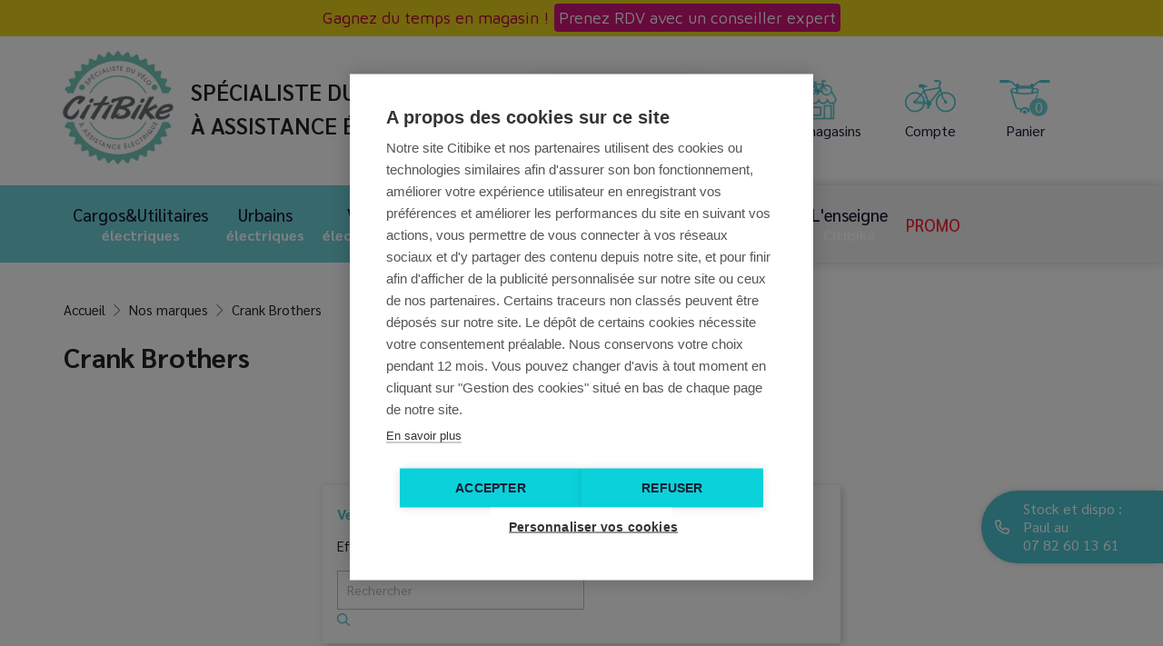

--- FILE ---
content_type: text/html; charset=utf-8
request_url: https://www.citibike.fr/fr/706-crank-brothers
body_size: 22217
content:
<!doctype html>
<html lang="fr">

<head>
    
        
    <meta charset="utf-8">


    <meta http-equiv="x-ua-compatible" content="ie=edge">



    <title>Crank Brothers</title>
<script data-keepinline="true">
    var ajaxGetProductUrl = '//www.citibike.fr/fr/module/cdc_googletagmanager/async';
    var ajaxShippingEvent = 1;
    var ajaxPaymentEvent = 1;

/* datalayer */
dataLayer = window.dataLayer || [];
    let cdcDatalayer = {"pageCategory":"category","event":null,"ecommerce":{"currency":"EUR"},"userLogged":0,"userId":"guest_747028","google_tag_params":{"ecomm_pagetype":"category","ecomm_category":"Crank Brothers"}};
    dataLayer.push(cdcDatalayer);

/* call to GTM Tag */
(function(w,d,s,l,i){w[l]=w[l]||[];w[l].push({'gtm.start':
new Date().getTime(),event:'gtm.js'});var f=d.getElementsByTagName(s)[0],
j=d.createElement(s),dl=l!='dataLayer'?'&l='+l:'';j.async=true;j.src=
'https://www.googletagmanager.com/gtm.js?id='+i+dl;f.parentNode.insertBefore(j,f);
})(window,document,'script','dataLayer','GTM-KZWG249');

/* async call to avoid cache system for dynamic data */
dataLayer.push({
  'event': 'datalayer_ready'
});
</script>
    
    <meta name="description" content="Sortie tout droit d&#039;un garage de Laguna beach, Crank Brothers a su s&#039;imposer au fil des années, comme la référence mondiales dans les pédales, roues, tiges de selle télescopique et accessoires cycliste. Aujourd&#039;hui testés et éprouvés par de nombreux athlètes, Crank Brothers continue d&#039;innové pour améliorer le trajet de chaque cycliste.">
    <meta name="keywords" content="">
                <link rel="canonical" href="https://www.citibike.fr/fr/706-crank-brothers">
        
                    <link rel="alternate" href="https://www.citibike.fr/fr/706-crank-brothers" hreflang="fr">
            



    <meta name="viewport" content="width=device-width, initial-scale=1">



    <link rel="icon" type="image/vnd.microsoft.icon" href="/img/favicon.ico?1579601713">
    <link rel="shortcut icon" type="image/x-icon" href="/img/favicon.ico?1579601713">



      <link rel="stylesheet" href="https://www.citibike.fr/themes/cins_theme/assets/css/theme.css" type="text/css" media="all">
  <link rel="stylesheet" href="https://www.citibike.fr/modules/blockreassurance/views/css/front.css" type="text/css" media="all">
  <link rel="stylesheet" href="https://www.citibike.fr/modules/pm_advancedtopmenu/views/css/pm_advancedtopmenu_base.css" type="text/css" media="all">
  <link rel="stylesheet" href="https://www.citibike.fr/modules/pm_advancedtopmenu/views/css/pm_advancedtopmenu_product.css" type="text/css" media="all">
  <link rel="stylesheet" href="https://www.citibike.fr/modules/pm_advancedtopmenu/views/css/pm_advancedtopmenu_global-1.css" type="text/css" media="all">
  <link rel="stylesheet" href="https://www.citibike.fr/modules/pm_advancedtopmenu/views/css/pm_advancedtopmenu_advanced-1.css" type="text/css" media="all">
  <link rel="stylesheet" href="https://www.citibike.fr/modules/pm_advancedtopmenu/views/css/pm_advancedtopmenu-1.css" type="text/css" media="all">
  <link rel="stylesheet" href="https://www.citibike.fr/modules/powerfulformgenerator/views/css/contact-form-enhanced.css" type="text/css" media="all">
  <link rel="stylesheet" href="https://www.citibike.fr/modules/powerfulformgenerator/views/css/contact-form-1.7.css" type="text/css" media="all">
  <link rel="stylesheet" href="https://www.citibike.fr/modules/cins_mountingpackage//views/css/front.css" type="text/css" media="all">
  <link rel="stylesheet" href="https://www.citibike.fr/modules/cins_multiplepayments/views/css/cins_multiplepayments.css" type="text/css" media="all">
  <link rel="stylesheet" href="https://www.citibike.fr/modules/cinsslider/views/css/slick.css" type="text/css" media="all">
  <link rel="stylesheet" href="https://www.citibike.fr/modules/cinsslider/views/css/slick-theme.css" type="text/css" media="all">
  <link rel="stylesheet" href="https://www.citibike.fr/modules/cinsslider//views/css/front.css" type="text/css" media="all">
  <link rel="stylesheet" href="https://www.citibike.fr/modules/cins_imagelinks//views/css/cins_imagelinks.css" type="text/css" media="all">
  <link rel="stylesheet" href="https://www.citibike.fr/modules/cins_gridcategories//views/css/cins_gridcategories.css" type="text/css" media="all">
  <link rel="stylesheet" href="https://www.citibike.fr/modules/cins_features_group/views/css/front.css" type="text/css" media="all">
  <link rel="stylesheet" href="https://www.citibike.fr/modules/cins_backgroundimages//views/css/front.css" type="text/css" media="all">
  <link rel="stylesheet" href="https://www.citibike.fr/modules/cins_newproductfields//views/css/cins_newproductfields.css" type="text/css" media="all">
  <link rel="stylesheet" href="https://www.citibike.fr/modules/cins_brandslider/views/css/slick.css" type="text/css" media="all">
  <link rel="stylesheet" href="https://www.citibike.fr/modules/cins_brandslider/views/css/slick-theme.css" type="text/css" media="all">
  <link rel="stylesheet" href="https://www.citibike.fr/modules/cins_brandslider//views/css/front.css" type="text/css" media="all">
  <link rel="stylesheet" href="https://www.citibike.fr/modules/cinshomeourselection//views/css/front.css" type="text/css" media="all">
  <link rel="stylesheet" href="https://www.citibike.fr/modules/floapay/views/css/front/floapay.css" type="text/css" media="all">
  <link rel="stylesheet" href="https://www.citibike.fr/modules/netreviews/views/css/avisverifies-template2.css" type="text/css" media="all">
  <link rel="stylesheet" href="https://www.citibike.fr/themes/cins_theme/modules/ets_extraoptions/views/css/front_product.css" type="text/css" media="all">
  <link rel="stylesheet" href="https://www.citibike.fr/js/jquery/ui/themes/base/minified/jquery-ui.min.css" type="text/css" media="all">
  <link rel="stylesheet" href="https://www.citibike.fr/js/jquery/ui/themes/base/minified/jquery.ui.theme.min.css" type="text/css" media="all">
  <link rel="stylesheet" href="https://www.citibike.fr/modules/ps_imageslider/css/homeslider.css" type="text/css" media="all">
  <link rel="stylesheet" href="https://www.citibike.fr/js/jquery/ui/themes/base/jquery.ui.core.css" type="text/css" media="all">
  <link rel="stylesheet" href="https://www.citibike.fr/modules/pm_advancedsearch4/views/css/pm_advancedsearch4-17.css" type="text/css" media="all">
  <link rel="stylesheet" href="https://www.citibike.fr/modules/pm_advancedsearch4/views/css/pm_advancedsearch4_dynamic.css" type="text/css" media="all">
  <link rel="stylesheet" href="https://www.citibike.fr/modules/pm_advancedsearch4/views/css/selectize/selectize.css" type="text/css" media="all">
  <link rel="stylesheet" href="https://www.citibike.fr/themes/cins_theme/assets/css/custom.css" type="text/css" media="all">
  <link rel="stylesheet" href="https://www.citibike.fr/themes/cins_theme/assets/css/slick/slick.css" type="text/css" media="all">
  <link rel="stylesheet" href="https://www.citibike.fr/themes/cins_theme/assets/slider-menu-bootstrap/hc-offcanvas-nav-carbon.css" type="text/css" media="all">

    <link rel="stylesheet" type="text/css" href="/themes/cins_theme/assets/css/bootstrap/bootstrap.min.css"/>
    <link rel="stylesheet" type="text/css" href="/themes/cins_theme/assets/fonts/fontawesome/css/all.min.css"/>
    <link rel="stylesheet" type="text/css" href="/themes/cins_theme/assets/css/fancybox/jquery.fancybox.css"/>
    <link rel="stylesheet" type="text/css" href="/themes/cins_theme/assets/css/surcharge.css"/>
    <link href="https://fonts.googleapis.com/css?family=Sarabun:300,300i,400,400i,500,500i,600,600i,700,700i&display=swap"
          rel="stylesheet">



    <!--  <script type="text/javascript" src="/themes/cins_theme/assets/js/jquery.min.js"></script>-->
    
<script type="text/javascript" src="/themes/cins_theme/assets/js/fontawesome.js"></script>


  <script type="text/javascript">
        var ASPath = "\/modules\/pm_advancedsearch4\/";
        var ASSearchUrl = "https:\/\/www.citibike.fr\/fr\/module\/pm_advancedsearch4\/advancedsearch4";
        var adtm_activeLink = {"id":706,"type":"category"};
        var adtm_isToggleMode = false;
        var adtm_menuHamburgerSelector = "#menu-icon, .menu-icon";
        var adtm_stickyOnMobile = false;
        var as4_orderBySalesAsc = "Meilleures ventes en dernier";
        var as4_orderBySalesDesc = "Meilleures ventes en premier";
        var prestashop = {"cart":{"products":[],"totals":{"total":{"type":"total","label":"Total","amount":0,"value":"0,00\u00a0\u20ac"},"total_including_tax":{"type":"total","label":"Total TTC","amount":0,"value":"0,00\u00a0\u20ac"},"total_excluding_tax":{"type":"total","label":"Total HT :","amount":0,"value":"0,00\u00a0\u20ac"}},"subtotals":{"products":{"type":"products","label":"Sous-total","amount":0,"value":"0,00\u00a0\u20ac"},"discounts":null,"shipping":{"type":"shipping","label":"Livraison","amount":0,"value":"gratuit"},"tax":{"type":"tax","label":"Taxes incluses","amount":0,"value":"0,00\u00a0\u20ac"}},"products_count":0,"summary_string":"0 articles","vouchers":{"allowed":1,"added":[]},"discounts":[{"id_cart_rule":"43","id_customer":"0","date_from":"2022-04-22 14:00:00","date_to":"2030-07-22 14:00:00","description":"","quantity":"9880","quantity_per_user":"10","priority":"1","partial_use":"0","code":"","minimum_amount":"0.00","minimum_amount_tax":"0","minimum_amount_currency":"1","minimum_amount_shipping":"0","country_restriction":"0","carrier_restriction":"0","group_restriction":"0","cart_rule_restriction":"0","product_restriction":"1","shop_restriction":"0","free_shipping":"0","reduction_percent":"0.00","reduction_amount":"0.00","reduction_tax":"0","reduction_currency":"1","reduction_product":"0","reduction_exclude_special":"0","gift_product":"2629","gift_product_attribute":"0","highlight":"1","active":"1","date_add":"2022-04-22 14:36:07","date_upd":"2024-10-24 20:52:23","id_lang":"1","name":"Marquage v\u00e9lo - Offert","quantity_for_user":10}],"minimalPurchase":0,"minimalPurchaseRequired":""},"currency":{"name":"Euro","iso_code":"EUR","iso_code_num":"978","sign":"\u20ac"},"customer":{"lastname":null,"firstname":null,"email":null,"birthday":null,"newsletter":null,"newsletter_date_add":null,"optin":null,"website":null,"company":null,"siret":null,"ape":null,"is_logged":false,"gender":{"type":null,"name":null},"addresses":[]},"language":{"name":"Fran\u00e7ais (French)","iso_code":"fr","locale":"fr-FR","language_code":"fr","is_rtl":"0","date_format_lite":"d\/m\/Y","date_format_full":"d\/m\/Y H:i:s","id":1},"page":{"title":"","canonical":"https:\/\/www.citibike.fr\/fr\/706-crank-brothers","meta":{"title":"Crank Brothers","description":"Sortie tout droit d'un garage de Laguna beach, Crank Brothers a su s'imposer au fil des ann\u00e9es, comme la r\u00e9f\u00e9rence mondiales dans les p\u00e9dales, roues, tiges de selle t\u00e9lescopique et accessoires cycliste. Aujourd'hui test\u00e9s et \u00e9prouv\u00e9s par de nombreux athl\u00e8tes, Crank Brothers continue d'innov\u00e9 pour am\u00e9liorer le trajet de chaque cycliste.","keywords":"","robots":"index"},"page_name":"category","body_classes":{"lang-fr":true,"lang-rtl":false,"country-FR":true,"currency-EUR":true,"layout-full-width":true,"page-category":true,"tax-display-enabled":true,"category-id-706":true,"category-Crank Brothers":true,"category-id-parent-21":true,"category-depth-level-3":true},"admin_notifications":[]},"shop":{"name":"Magasins Citibike ","logo":"\/img\/citibike-logo-1576077675.jpg","stores_icon":"\/img\/logo_stores.png","favicon":"\/img\/favicon.ico"},"urls":{"base_url":"https:\/\/www.citibike.fr\/","current_url":"https:\/\/www.citibike.fr\/fr\/706-crank-brothers","shop_domain_url":"https:\/\/www.citibike.fr","img_ps_url":"https:\/\/www.citibike.fr\/img\/","img_cat_url":"https:\/\/www.citibike.fr\/img\/c\/","img_lang_url":"https:\/\/www.citibike.fr\/img\/l\/","img_prod_url":"https:\/\/www.citibike.fr\/img\/p\/","img_manu_url":"https:\/\/www.citibike.fr\/img\/m\/","img_sup_url":"https:\/\/www.citibike.fr\/img\/su\/","img_ship_url":"https:\/\/www.citibike.fr\/img\/s\/","img_store_url":"https:\/\/www.citibike.fr\/img\/st\/","img_col_url":"https:\/\/www.citibike.fr\/img\/co\/","img_url":"https:\/\/www.citibike.fr\/themes\/cins_theme\/assets\/img\/","css_url":"https:\/\/www.citibike.fr\/themes\/cins_theme\/assets\/css\/","js_url":"https:\/\/www.citibike.fr\/themes\/cins_theme\/assets\/js\/","pic_url":"https:\/\/www.citibike.fr\/upload\/","pages":{"address":"https:\/\/www.citibike.fr\/fr\/index.php?controller=address","addresses":"https:\/\/www.citibike.fr\/fr\/index.php?controller=addresses","authentication":"https:\/\/www.citibike.fr\/fr\/index.php?controller=authentication","cart":"https:\/\/www.citibike.fr\/fr\/index.php?controller=cart","category":"https:\/\/www.citibike.fr\/fr\/index.php?controller=category","cms":"https:\/\/www.citibike.fr\/fr\/index.php?controller=cms","contact":"https:\/\/www.citibike.fr\/fr\/index.php?controller=contact","discount":"https:\/\/www.citibike.fr\/fr\/index.php?controller=discount","guest_tracking":"https:\/\/www.citibike.fr\/fr\/index.php?controller=guest-tracking","history":"https:\/\/www.citibike.fr\/fr\/index.php?controller=history","identity":"https:\/\/www.citibike.fr\/fr\/index.php?controller=identity","index":"https:\/\/www.citibike.fr\/fr\/","my_account":"https:\/\/www.citibike.fr\/fr\/index.php?controller=my-account","order_confirmation":"https:\/\/www.citibike.fr\/fr\/index.php?controller=order-confirmation","order_detail":"https:\/\/www.citibike.fr\/fr\/index.php?controller=order-detail","order_follow":"https:\/\/www.citibike.fr\/fr\/index.php?controller=order-follow","order":"https:\/\/www.citibike.fr\/fr\/index.php?controller=order","order_return":"https:\/\/www.citibike.fr\/fr\/index.php?controller=order-return","order_slip":"https:\/\/www.citibike.fr\/fr\/index.php?controller=order-slip","pagenotfound":"https:\/\/www.citibike.fr\/fr\/index.php?controller=pagenotfound","password":"https:\/\/www.citibike.fr\/fr\/index.php?controller=password","pdf_invoice":"https:\/\/www.citibike.fr\/fr\/index.php?controller=pdf-invoice","pdf_order_return":"https:\/\/www.citibike.fr\/fr\/index.php?controller=pdf-order-return","pdf_order_slip":"https:\/\/www.citibike.fr\/fr\/index.php?controller=pdf-order-slip","prices_drop":"https:\/\/www.citibike.fr\/fr\/promotions","product":"https:\/\/www.citibike.fr\/fr\/index.php?controller=product","search":"https:\/\/www.citibike.fr\/fr\/recherche","sitemap":"https:\/\/www.citibike.fr\/fr\/index.php?controller=sitemap","stores":"https:\/\/www.citibike.fr\/fr\/magasins","supplier":"https:\/\/www.citibike.fr\/fr\/marques","register":"https:\/\/www.citibike.fr\/fr\/index.php?controller=authentication&create_account=1","order_login":"https:\/\/www.citibike.fr\/fr\/index.php?controller=order&login=1"},"alternative_langs":{"fr":"https:\/\/www.citibike.fr\/fr\/706-crank-brothers"},"theme_assets":"\/themes\/cins_theme\/assets\/","actions":{"logout":"https:\/\/www.citibike.fr\/fr\/?mylogout="},"no_picture_image":{"bySize":{"small_default":{"url":"https:\/\/www.citibike.fr\/img\/p\/fr-default-small_default.jpg","width":98,"height":98},"cart_default":{"url":"https:\/\/www.citibike.fr\/img\/p\/fr-default-cart_default.jpg","width":125,"height":125},"home_default":{"url":"https:\/\/www.citibike.fr\/img\/p\/fr-default-home_default.jpg","width":300,"height":300},"medium_default":{"url":"https:\/\/www.citibike.fr\/img\/p\/fr-default-medium_default.jpg","width":452,"height":452},"large_default":{"url":"https:\/\/www.citibike.fr\/img\/p\/fr-default-large_default.jpg","width":800,"height":800}},"small":{"url":"https:\/\/www.citibike.fr\/img\/p\/fr-default-small_default.jpg","width":98,"height":98},"medium":{"url":"https:\/\/www.citibike.fr\/img\/p\/fr-default-home_default.jpg","width":300,"height":300},"large":{"url":"https:\/\/www.citibike.fr\/img\/p\/fr-default-large_default.jpg","width":800,"height":800},"legend":""}},"configuration":{"display_taxes_label":true,"display_prices_tax_incl":true,"is_catalog":false,"show_prices":true,"opt_in":{"partner":true},"quantity_discount":{"type":"discount","label":"Remise"},"voucher_enabled":1,"return_enabled":1},"field_required":[],"breadcrumb":{"links":[{"title":"Accueil","url":"https:\/\/www.citibike.fr\/fr\/"},{"title":"Nos marques","url":"https:\/\/www.citibike.fr\/fr\/21-nos-marques-"},{"title":"Crank Brothers","url":"https:\/\/www.citibike.fr\/fr\/706-crank-brothers"}],"count":3},"link":{"protocol_link":"https:\/\/","protocol_content":"https:\/\/"},"time":1769999310,"static_token":"8e02e7a58c195863e67d5103494e4182","token":"a81065e1d98eff71ed5f470ecc81c9cc","modules":{"cins_backgroundimages":{"header_background_image":"https:\/\/www.citibike.fr\/modules\/cins_backgroundimages\/img\/cins-backgroundimages-header.jpg","home_background_image":"https:\/\/www.citibike.fr\/modules\/cins_backgroundimages\/img\/cins-backgroundimages-home.jpg","footer_background_image":"https:\/\/www.citibike.fr\/modules\/cins_backgroundimages\/img\/cins-backgroundimages-footer.jpg"}}};
        var psemailsubscription_subscription = "https:\/\/www.citibike.fr\/fr\/module\/ps_emailsubscription\/subscription";
        var psr_icon_color = "#F19D76";
      </script>
  
    <script>
      const dfLayerOptions = {
          installationId: 'f45ac239-d1f0-468a-9ffc-23394cf4104a',
          zone: 'eu1'
        };

      (function (l, a, y, e, r, s) {
        r = l.createElement(a); r.onload = e; r.async = 1; r.src = y;
        s = l.getElementsByTagName(a)[0]; s.parentNode.insertBefore(r, s);
      })(document, 'script', 'https://cdn.doofinder.com/livelayer/1/js/loader.min.js', function () {
        doofinderLoader.load(dfLayerOptions);
      });
    </script>
  

    <!--  <script type="text/javascript" src="/themes/cins_theme/assets/js/bootstrap/bootstrap.min.js"></script>-->

    <!--  <script type="text/javascript" src="/themes/cins_theme/assets/js/slick.min.js"></script>-->
            
            <!-- Google Tag Manager -->
            <script>(function(w,d,s,l,i){w[l]=w[l]||[];w[l].push({'gtm.start':
                        new Date().getTime(),event:'gtm.js'});var f=d.getElementsByTagName(s)[0],
                    j=d.createElement(s),dl=l!='dataLayer'?'&l='+l:'';j.async=true;j.src=
                    'https://www.googletagmanager.com/gtm.js?id='+i+dl;f.parentNode.insertBefore(j,f);
                })(window,document,'script','dataLayer','GTM-KZWG249');</script>
            <!-- End Google Tag Manager -->
        
    


    <!-- emarketing start -->


<!-- emarketing end --><script type="text/javascript">
            var _smartsupp = _smartsupp || {};
            _smartsupp.key = '9d8f488e2eab5334393795fb0c4a20b8cc828cac';
_smartsupp.cookieDomain = '.www.citibike.fr';
_smartsupp.sitePlatform = 'Prestashop 1.7.6.2';
window.smartsupp||(function(d) {
                var s,c,o=smartsupp=function(){ o._.push(arguments)};o._=[];
                s=d.getElementsByTagName('script')[0];c=d.createElement('script');
                c.type='text/javascript';c.charset='utf-8';c.async=true;
                c.src='//www.smartsuppchat.com/loader.js';s.parentNode.insertBefore(c,s);
            })(document);
            </script><script type="text/javascript"></script><!-- START OF DOOFINDER SCRIPT -->
  <script>
    const dfLayerOptions = {
      installationId: "f45ac239-d1f0-468a-9ffc-23394cf4104a",
      zone: "eu1",
      language: "fr",
      currency: "EUR"
    };
    (function (l, a, y, e, r, s) {
      r = l.createElement(a); r.onload = e; r.async = 1; r.src = y;
      s = l.getElementsByTagName(a)[0]; s.parentNode.insertBefore(r, s);
    })(document, 'script', 'https://cdn.doofinder.com/livelayer/1/js/loader.min.js', function () {
      doofinderLoader.load(dfLayerOptions);
    });

    document.addEventListener('doofinder.cart.add', function(event) {

      const checkIfCartItemHasVariation = (cartObject) => {
        return (cartObject.item_id === cartObject.grouping_id) ? false : true;
      }

      /**
      * Returns only ID from string
      */
      const sanitizeVariationID = (variationID) => {
        return variationID.replace(/\D/g, "")
      }

      doofinderManageCart({
        cartURL          : "https://www.citibike.fr/fr/index.php?controller=cart",  //required for prestashop 1.7, in previous versions it will be empty.
        cartToken        : "8e02e7a58c195863e67d5103494e4182",
        productID        : checkIfCartItemHasVariation(event.detail) ? event.detail.grouping_id : event.detail.item_id,
        customizationID  : checkIfCartItemHasVariation(event.detail) ? sanitizeVariationID(event.detail.item_id) : 0,   // If there are no combinations, the value will be 0
        cuantity         : event.detail.amount,
      });
    });
  </script>
<!-- END OF DOOFINDER SCRIPT -->




    
</head>

<body id="category" class="lang-fr country-fr currency-eur layout-full-width page-category tax-display-enabled category-id-706 category-crank-brothers category-id-parent-21 category-depth-level-3">

    
        <!-- Google Tag Manager (noscript) -->
        <noscript><iframe src="https://www.googletagmanager.com/ns.html?id=GTM-KZWG249"
                          height="0" width="0" style="display:none;visibility:hidden"></iframe></noscript>
        <!-- End Google Tag Manager (noscript) -->
    


    <!-- Google Tag Manager (noscript) -->
<noscript><iframe src="https://www.googletagmanager.com/ns.html?id=GTM-KZWG249"
height="0" width="0" style="display:none;visibility:hidden"></iframe></noscript>
<!-- End Google Tag Manager (noscript) -->



<!--<main>-->

    

<header id="header">
    
        
    <div class="header-banner">
        <link href="https://fonts.googleapis.com/css?family=Roboto" rel="stylesheet" type="text/css" media="all">
<link href="https://fonts.googleapis.com/css?family=Hind" rel="stylesheet" type="text/css" media="all">
<link href="https://fonts.googleapis.com/css?family=Maven+Pro" rel="stylesheet" type="text/css" media="all">
<link href="https://fonts.googleapis.com/css?family=Noto+Serif" rel="stylesheet" type="text/css" media="all">
<link href="https://fonts.googleapis.com/css?family=Bitter" rel="stylesheet" type="text/css" media="all">
<link href="https://fonts.googleapis.com/css?family=Forum" rel="stylesheet" type="text/css" media="all">


<div id="ps_banner_ajax">

	<div id="ps_topbanner_wrapper">
	Gagnez du temps en magasin !

	
			<a class="ps_topbanner_cta">Prenez RDV avec un conseiller expert</a>
	
</div>

<style>
	header .banner {
		background-color: #e8d21d;
	}

	#ps_topbanner_wrapper {
		width: 100%;
		left: 0;
		z-index: 999;
		top: 0;

		height: 40px;
		line-height: 40px;
		background-color: #e8d21d;
		font-size: 18px;
		color: #b20238;

		text-align: center;

					font-family: 'Maven Pro', sans-serif;
			}

    @media only screen and (max-width:320px) {
        #ps_topbanner_wrapper { font-size: .9em }
    }

			#ps_topbanner_wrapper {
			cursor: pointer;
		}

		.ps_topbanner_cta {
			color: #ffffff!important;
			padding: 5px;
			background-color: #cf1578;
			border-radius: 4px;
		}
	
</style>
    <script>
        window.topBanner = {
            is_activated: '1',
            cta_link: 'https://book.timify.com/?accountId=6852b73b3df62bb0c7dc8a37&amp;hideCloseButton=true',
            token: '545670693645e44043a00f5.51401741',
            front_controller: 'https://www.citibike.fr/fr/module/topbanner/FrontAjaxTopbanner'
        };
    </script>


</div>

    </div>


    <a id="main-logo" class="hidden-sm-down" href="https://www.citibike.fr/fr/">
        <img class="logo img-responsive" src="/img/citibike-logo-1576077675.jpg" alt="Magasins Citibike ">
        <span>Sp&eacute;cialiste du v&eacute;lo<br/>&agrave; assistance &eacute;lectrique</span>
            </a>
    <nav class="header-nav">
        <div class="container">
            <div class="row">

                <div class="hidden-md-up col-12 text-sm-center mobile">
                    <div id="menu-icon">
                        <i class="material-icons d-inline">&#xE5D2;</i>
                    </div>
                    <a id="main-logo" href="https://www.citibike.fr/fr/">
                        <img class="logo img-responsive" src="/img/citibike-logo-1576077675.jpg" alt="Magasins Citibike ">
                        <span>Sp&eacute;cialiste du v&eacute;lo<br/>&agrave; assistance &eacute;lectrique</span>
                                            </a>
                    <div id="nav-buttons-container">
                        <div id="_mobile_user_info"></div>
                        <div id="_mobile_cart"></div>
                    </div>
                                    </div>
            </div>
            <div class="col-12 nav-wrapper">
                <!-- Block search module TOP -->
<div id="search_widget" class="search-widget" data-search-controller-url="//www.citibike.fr/fr/recherche">
    <form method="get" action="//www.citibike.fr/fr/recherche">
        <input type="hidden" name="controller" value="search">
        <input class="ui-autocomplete-input active" type="text" name="s" value=""
               placeholder="Rechercher"
               aria-label="Rechercher">
        <a class="search-button" href="javascript:void(0);">
            <i class="far fa-search"></i>
        </a>
    </form>
</div>
<!-- /Block search module TOP -->
<div id="_desktop_store_link" class="hidden-sm-down">
    <a class="store_link" href="/fr/magasins" rel="nofollow">
        <img src="/themes/cins_theme/modules/ps_customersignin/img/icon-magasin.png">
        <span>Nos magasins</span>
    </a>
</div>
<div id="_desktop_user_info" class="hidden-sm-down">
            <a class="login" href="https://www.citibike.fr/fr/index.php?controller=my-account" rel="nofollow">
            <img src="/themes/cins_theme/modules/ps_customersignin/img/compte.png">
            <span>Compte</span>
        </a>
    </div>
<div id="_desktop_cart" class="hidden-sm-down">
    <div class="blockcart cart-preview inactive"
         data-refresh-url="//www.citibike.fr/fr/module/ps_shoppingcart/ajax">
        <a rel="nofollow" href="//www.citibike.fr/fr/index.php?controller=cart&amp;action=show" class="preview-cart">
            <img src="/themes/cins_theme/modules/ps_shoppingcart/img/panier.png">
            <span>Panier</span>
            <span class="cart-products-count">0</span>
        </a>
        <div class="dropdown-cart">
            <div class="dropdown-cart-header">
                <div class="title-wrapper">
                    Panier
                </div>
                <div class="price-wrapper">
                    0,00 €
                </div>
            </div>
                Votre panier est vide
    </div>
</div>
</div>

            </div>
    </nav>



        <div id="header-main-nav">
        <!-- MODULE PM_AdvancedTopMenu || Presta-Module.com -->
<div id="_desktop_top_menu" class="adtm_menu_container container">
    <div id="adtm_menu" data-open-method="1"         class=""
         data-active-id="31" data-active-type="category">
        <div id="adtm_menu_inner" class="clearfix advtm_open_on_hover">
            <ul id="menu">
                                    <li class="li-niveau1 advtm_menu_toggle">
                        <a class="a-niveau1 adtm_toggle_menu_button"><span
                                    class="advtm_menu_span adtm_toggle_menu_button_text">Menu</span></a>
                    </li>
                                                                        
                                                                                                                                                                                                                                        <li class="li-niveau1 advtm_menu_2 sub">
                                                                                                                                                                                                                                                                                                                                                <a href="https://www.citibike.fr/fr/231-cargos-electriques"  class=" a-niveau1"  data-type="category" data-id="231"><span class="advtm_menu_span advtm_menu_span_2"><strong>Cargos&amp;Utilitaires</strong><br /> &eacute;lectriques</span></a>
                                                                                        <div class="adtm_sub">
                                                                                                                                                        
                                                                                    <div class="adtm_column_wrap_td advtm_column_wrap_td_28">
                                                <div class="adtm_column_wrap advtm_column_wrap_28">
                                                                                                        <div class="adtm_column_wrap_sizer">&nbsp;</div>
                                                                                                                                                                                                                                                                                                                                                    <div class="adtm_column adtm_column_109">
                                                                                                                                                                                                            <span class="column_wrap_title">
                                                                                                                                                            <span data-href="aHR0cHM6Ly93d3cuY2l0aWJpa2UuZnIvZnIvMjMxLWNhcmdvcy1lbGVjdHJpcXVlcw=="  class=""  data-type="category" data-id="231">Cargos &eacute;lectriques</span>                                                                                                                                                    </span>
                                                                                                                                                                                                                                                                                                                                        </div>
                                                                                                                                                                                                                                                                                                                                                                                                                                                                        <div class="adtm_column adtm_column_110">
                                                                                                                                                                                                            <span class="column_wrap_title">
                                                                                                                                                            <span data-href="aHR0cHM6Ly93d3cuY2l0aWJpa2UuZnIvZnIvMjYwLWFjY2Vzc29pcmVzLWNhcmdvcw=="  class=""  data-type="category" data-id="260">Accessoires cargos</span>                                                                                                                                                    </span>
                                                                                                                                                                                                                                                                                                                                        </div>
                                                                                                                                                                                                                                                                                                                                                                                                                                                                        <div class="adtm_column adtm_column_246">
                                                                                                                                                                                                            <span class="column_wrap_title">
                                                                                                                                                            <span data-href="aHR0cHM6Ly93d3cuY2l0aWJpa2UuZnIvZnIvNjMyLW1hcnF1ZXM="  class=""  data-type="category" data-id="632">Marques</span>                                                                                                                                                    </span>
                                                                                                                                                                                                                                                                                                                                        </div>
                                                                                                                                                                                                                                                                            </div>
                                            </div>
                                                                                                                                                            
                                                                                    <div class="adtm_column_wrap_td advtm_column_wrap_td_26">
                                                <div class="adtm_column_wrap advtm_column_wrap_26">
                                                                                                        <div class="adtm_column_wrap_sizer">&nbsp;</div>
                                                                                                                                                                                                                                                                                                                                                    <div class="adtm_column adtm_column_194">
                                                                                                                                                                                                            <span class="column_wrap_title">
                                                                                                                                                            <span data-href="aHR0cHM6Ly93d3cuY2l0aWJpa2UuZnIvZnIvMjYxLXZlbG8tY2FyZ28tYmlwb3J0ZXVyLWVsZWN0cmlxdWU="  class=""  data-type="category" data-id="261"><img data-src="//www.citibike.fr/modules/pm_advancedtopmenu/column_icons/194-fr.png" alt="V&eacute;lo cargo &eacute;lectrique biporteur, v&eacute;lo avec caisse &agrave; l'avant, parmi les plus grandes marques, Babboe, Urban Arrow, Yuba, Cube, Bergamont" title="V&eacute;lo cargo &eacute;lectrique biporteur, v&eacute;lo avec caisse &agrave; l'avant, parmi les plus grandes marques, Babboe, Urban Arrow, Yuba, Cube, Bergamont" width="800" height="800" class="adtm_menu_icon img-responsive img-fluid lazyload" />Biporteur &eacute;lectrique</span>                                                                                                                                                    </span>
                                                                                                                                                                                                                                                                                                                                        </div>
                                                                                                                                                                                                                                                                                                                                                                                                                                                                        <div class="adtm_column adtm_column_195">
                                                                                                                                                                                                            <span class="column_wrap_title">
                                                                                                                                                            <span data-href="aHR0cHM6Ly93d3cuY2l0aWJpa2UuZnIvZnIvMjYyLXZlbG8tY2FyZ28tdHJpcG9ydGV1ci1lbGVjdHJpcXVl"  class=""  data-type="category" data-id="262"><img data-src="//www.citibike.fr/modules/pm_advancedtopmenu/column_icons/195-fr.jpg" alt="V&eacute;lo cargo &eacute;lectrique, Tricycle &eacute;lectrique, les plus grandes marques : Babboe, CyclO2, Monty bike, Cube" title="V&eacute;lo cargo &eacute;lectrique, Tricycle &eacute;lectrique, les plus grandes marques : Babboe, CyclO2, Monty bike, Cube" width="300" height="300" class="adtm_menu_icon img-responsive img-fluid lazyload" />Triporteur &eacute;lectrique</span>                                                                                                                                                    </span>
                                                                                                                                                                                                                                                                                                                                        </div>
                                                                                                                                                                                                                                                                                                                                                                                                                                                                        <div class="adtm_column adtm_column_196">
                                                                                                                                                                                                            <span class="column_wrap_title">
                                                                                                                                                            <span data-href="aHR0cHM6Ly93d3cuY2l0aWJpa2UuZnIvZnIvMjYzLXZlbG8tbG9uZ3RhaWwtZWxlY3RyaXF1ZQ=="  class=""  data-type="category" data-id="263"><img data-src="//www.citibike.fr/modules/pm_advancedtopmenu/column_icons/196-fr.jpg" alt="V&eacute;lo longtail &eacute;lectrique, retrouver les plus grande marques, O2feel, Yuba, Bergamont, Veloe, Douze Cycles, Benno ou bien Veloe " title="V&eacute;lo longtail &eacute;lectrique, retrouver les plus grande marques, O2feel, Yuba, Bergamont, Veloe, Douze Cycles, Benno ou bien Veloe " width="300" height="300" class="adtm_menu_icon img-responsive img-fluid lazyload" />Longtail &eacute;lectrique</span>                                                                                                                                                    </span>
                                                                                                                                                                                                                                                                                                                                        </div>
                                                                                                                                                                                                                                                                                                                                                                                                                                                                        <div class="adtm_column adtm_column_197">
                                                                                                                                                                                                            <span class="column_wrap_title">
                                                                                                                                                            <span data-href="aHR0cHM6Ly93d3cuY2l0aWJpa2UuZnIvZnIvMjY0LXZlbG8tY2FyZ28tdXRpbGl0YWlyZXMtZWxlY3RyaXF1ZQ=="  class=""  data-type="category" data-id="264"><img data-src="//www.citibike.fr/modules/pm_advancedtopmenu/column_icons/197-fr.jpg" alt="V&eacute;lo cargo utilitaire &eacute;lectrique, les plus grande marques : Urban Arrow, Babbo Pro, yubba, Cube, Bergamont" title="V&eacute;lo cargo utilitaire &eacute;lectrique, les plus grande marques : Urban Arrow, Babbo Pro, yubba, Cube, Bergamont" width="300" height="300" class="adtm_menu_icon img-responsive img-fluid lazyload" />Utilitaires &eacute;lectriques</span>                                                                                                                                                    </span>
                                                                                                                                                                                                                                                                                                                                        </div>
                                                                                                                                                                                                                                                                            </div>
                                            </div>
                                                                                                                                                            
                                                                                    <div class="adtm_column_wrap_td advtm_column_wrap_td_27">
                                                <div class="adtm_column_wrap advtm_column_wrap_27">
                                                                                                        <div class="adtm_column_wrap_sizer">&nbsp;</div>
                                                                                                                                                                                                                                                                                                                                                    <div class="adtm_column adtm_column_114">
                                                                                                                                                                                                            <span class="column_wrap_title">
                                                                                                                                                            <span data-href="aHR0cHM6Ly93d3cuY2l0aWJpa2UuZnIvZnIvMjA5LWFjY2Vzc29pcmVzLWJhYmJvZQ=="  class=""  data-type="category" data-id="209">Accessoires Babboe</span>                                                                                                                                                    </span>
                                                                                                                                                                                                                                                                                    <ul class="adtm_elements adtm_elements_114">
                                                                                                                                                                                                                                                                                                                                                                                                                <li class="">
                                                                                                                                                                                    <span data-href="aHR0cHM6Ly93d3cuY2l0aWJpa2UuZnIvZnIvMjEwLW1vZGVsZS1iaWc="  class=""  data-type="category" data-id="210">Mod&egrave;le Big</span>                                                                                                                                                                            </li>
                                                                                                                                                                                                                                                                                                                                                                                                                                                                                                <li class="">
                                                                                                                                                                                    <span data-href="aHR0cHM6Ly93d3cuY2l0aWJpa2UuZnIvZnIvMjE0LW1vZGVsZS1jYXJ2ZS1l"  class=""  data-type="category" data-id="214">Mod&egrave;le Carve</span>                                                                                                                                                                            </li>
                                                                                                                                                                                                                                                                                                                                                                                                                                                                                                <li class="">
                                                                                                                                                                                    <span data-href="aHR0cHM6Ly93d3cuY2l0aWJpa2UuZnIvZnIvMjE3LW1vZGVsZS1taW5pLWU="  class=""  data-type="category" data-id="217">Mod&egrave;le City</span>                                                                                                                                                                            </li>
                                                                                                                                                                                                                                                                                                                                                                                                                                                                                                <li class="">
                                                                                                                                                                                    <span data-href="aHR0cHM6Ly93d3cuY2l0aWJpa2UuZnIvZnIvMjEzLW1vZGVsZS1jdXJ2ZS1l"  class=""  data-type="category" data-id="213">Mod&egrave;le Curve</span>                                                                                                                                                                            </li>
                                                                                                                                                                                                                                                                                                                                                                                                                                                                                                <li class="">
                                                                                                                                                                                    <span data-href="aHR0cHM6Ly93d3cuY2l0aWJpa2UuZnIvZnIvMjExLW1vZGVsZS1kb2c="  class=""  data-type="category" data-id="211">Mod&egrave;le Dog</span>                                                                                                                                                                            </li>
                                                                                                                                                                                                                                                                                                                                                                                                                                                                                                <li class="">
                                                                                                                                                                                    <span data-href="aHR0cHM6Ly93d3cuY2l0aWJpa2UuZnIvZnIvMjE5LW1vZGVsZS1taW5pLW1vdW50YWlu"  class=""  data-type="category" data-id="219">Mod&egrave;le Flow</span>                                                                                                                                                                            </li>
                                                                                                                                                                                                                                                                                                                                                                                                                                                                                                <li class="">
                                                                                                                                                                                    <span data-href="aHR0cHM6Ly93d3cuY2l0aWJpa2UuZnIvZnIvMjE4LW1vZGVsZS1jaXR5LWU="  class=""  data-type="category" data-id="218">Mod&egrave;le Go</span>                                                                                                                                                                            </li>
                                                                                                                                                                                                                                                                                                                                                                                                                                                                                                <li class="">
                                                                                                                                                                                    <span data-href="aHR0cHM6Ly93d3cuY2l0aWJpa2UuZnIvZnIvMjIxLW1vZGVsZS1zbGltLW1vdW50YWlu"  class=""  data-type="category" data-id="221">Mod&egrave;le Slim Mountain</span>                                                                                                                                                                            </li>
                                                                                                                                                                                                                                    </ul>
                                                                                                                                                                                                </div>
                                                                                                                                                                                                                                                                                                                                                                                                                                                                        <div class="adtm_column adtm_column_112">
                                                                                                                                                                                                            <span class="column_wrap_title">
                                                                                                                                                            <span data-href="aHR0cHM6Ly93d3cuY2l0aWJpa2UuZnIvZnIvMjIyLWFjY2Vzc29pcmVzLXVyYmFuLWFycm93"  class=""  data-type="category" data-id="222">Accessoires Urban Arrow</span>                                                                                                                                                    </span>
                                                                                                                                                                                                                                                                                    <ul class="adtm_elements adtm_elements_112">
                                                                                                                                                                                                                                                                                                                                                                                                                <li class="">
                                                                                                                                                                                    <span data-href="aHR0cHM6Ly93d3cuY2l0aWJpa2UuZnIvZnIvNjIyLWZsYXRiZWQ="  class=""  data-type="category" data-id="622">Mod&egrave;le Cargo</span>                                                                                                                                                                            </li>
                                                                                                                                                                                                                                                                                                                                                                                                                                                                                                <li class="">
                                                                                                                                                                                    <span data-href="aHR0cHM6Ly93d3cuY2l0aWJpa2UuZnIvZnIvNjIzLWZhbWlseQ=="  class=""  data-type="category" data-id="623">Mod&egrave;le Family</span>                                                                                                                                                                            </li>
                                                                                                                                                                                                                                                                                                                                                                                                                                                                                                <li class="">
                                                                                                                                                                                    <span data-href="aHR0cHM6Ly93d3cuY2l0aWJpa2UuZnIvZnIvNjIxLXNob3J0eQ=="  class=""  data-type="category" data-id="621">Mod&egrave;le Shorty</span>                                                                                                                                                                            </li>
                                                                                                                                                                                                                                    </ul>
                                                                                                                                                                                                </div>
                                                                                                                                                                                                                                                                                                                                                                                                                                                                        <div class="adtm_column adtm_column_116">
                                                                                                                                                                                                            <span class="column_wrap_title">
                                                                                                                                                            <span data-href="aHR0cHM6Ly93d3cuY2l0aWJpa2UuZnIvZnIvMjMwLWFjY2Vzc29pcmVzLVRyaW9iaWtl"  class=""  data-type="category" data-id="230">Accessoires Triobike</span>                                                                                                                                                    </span>
                                                                                                                                                                                                                                                                                    <ul class="adtm_elements adtm_elements_116">
                                                                                                                                                                                                                                                                                                                                                                                                                <li class="">
                                                                                                                                                                                    <span data-href="aHR0cHM6Ly93d3cuY2l0aWJpa2UuZnIvZnIvNjE3LW1vZGVsZS1IYWZuaWEtVHJpb2Jpa2U="  class=""  data-type="category" data-id="617">Mod&egrave;le Hafnia</span>                                                                                                                                                                            </li>
                                                                                                                                                                                                                                                                                                                                                                                                                                                                                                <li class="">
                                                                                                                                                                                    <span data-href="aHR0cHM6Ly93d3cuY2l0aWJpa2UuZnIvZnIvNjE4LW1vZGVsZS1Cb3h0ZXItYWlyLUlJLVRyaW9iaWtl"  class=""  data-type="category" data-id="618">Mod&egrave;le Boxter Air II</span>                                                                                                                                                                            </li>
                                                                                                                                                                                                                                                                                                                                                                                                                                                                                                <li class="">
                                                                                                                                                                                    <span data-href="aHR0cHM6Ly93d3cuY2l0aWJpa2UuZnIvZnIvNjUyLW1vZGVsZS1iYWtlcnk="  class=""  data-type="category" data-id="652">Mod&egrave;le Boxter CL</span>                                                                                                                                                                            </li>
                                                                                                                                                                                                                                    </ul>
                                                                                                                                                                                                </div>
                                                                                                                                                                                                                                                                                                                                                                                                                                                                        <div class="adtm_column adtm_column_113">
                                                                                                                                                                                                            <span class="column_wrap_title">
                                                                                                                                                            <span data-href="aHR0cHM6Ly93d3cuY2l0aWJpa2UuZnIvZnIvMjIzLWFjY2Vzc29pcmVzLXl1YmE="  class=""  data-type="category" data-id="223">Accessoires Yuba</span>                                                                                                                                                    </span>
                                                                                                                                                                                                                                                                                    <ul class="adtm_elements adtm_elements_113">
                                                                                                                                                                                                                                                                                                                                                                                                                <li class="">
                                                                                                                                                                                    <span data-href="aHR0cHM6Ly93d3cuY2l0aWJpa2UuZnIvZnIvMjI3LW1vZGVsZS1ib2RhLWJvZGE="  class=""  data-type="category" data-id="227">Mod&egrave;le Boda Boda</span>                                                                                                                                                                            </li>
                                                                                                                                                                                                                                                                                                                                                                                                                                                                                                <li class="">
                                                                                                                                                                                    <span data-href="aHR0cHM6Ly93d3cuY2l0aWJpa2UuZnIvZnIvNjg1LW1vZGVsZS1rb21iaQ=="  class=""  data-type="category" data-id="685">Mod&egrave;le Kombi</span>                                                                                                                                                                            </li>
                                                                                                                                                                                                                                                                                                                                                                                                                                                                                                <li class="">
                                                                                                                                                                                    <span data-href="aHR0cHM6Ly93d3cuY2l0aWJpa2UuZnIvZnIvNjg0LW1vZGVsZS1tdW5kbw=="  class=""  data-type="category" data-id="684">Mod&egrave;le Mundo</span>                                                                                                                                                                            </li>
                                                                                                                                                                                                                                                                                                                                                                                                                                                                                                <li class="">
                                                                                                                                                                                    <span data-href="aHR0cHM6Ly93d3cuY2l0aWJpa2UuZnIvZnIvMjI4LW1vZGVsZS1zcGljeS1jdXJyeQ=="  class=""  data-type="category" data-id="228">Mod&egrave;le Spicy Curry</span>                                                                                                                                                                            </li>
                                                                                                                                                                                                                                                                                                                                                                                                                                                                                                <li class="">
                                                                                                                                                                                    <span data-href="aHR0cHM6Ly93d3cuY2l0aWJpa2UuZnIvZnIvMjI5LW1vZGVsZS1zdXBlcmNhcmdv"  class=""  data-type="category" data-id="229">Mod&egrave;le Supercargo</span>                                                                                                                                                                            </li>
                                                                                                                                                                                                                                    </ul>
                                                                                                                                                                                                </div>
                                                                                                                                                                                                                                                                                                                                                                                                                                                                        <div class="adtm_column adtm_column_244">
                                                                                                                                                                                                            <span class="column_wrap_title">
                                                                                                                                                            <span data-href="aHR0cHM6Ly93d3cuY2l0aWJpa2UuZnIvZnIvNjAwLWF1dHJlcy1tYXJxdWVz"  class=""  data-type="category" data-id="600">Autres marques</span>                                                                                                                                                    </span>
                                                                                                                                                                                                                                                                                    <ul class="adtm_elements adtm_elements_244">
                                                                                                                                                                                                                                                                                                                                                                                                                <li class="">
                                                                                                                                                                                    <span data-href="aHR0cHM6Ly93d3cuY2l0aWJpa2UuZnIvZnIvNjUzLWN1YmU="  class=""  data-type="category" data-id="653">Cube</span>                                                                                                                                                                            </li>
                                                                                                                                                                                                                                                                                                                                                                                                                                                                                                <li class="">
                                                                                                                                                                                    <span data-href="aHR0cHM6Ly93d3cuY2l0aWJpa2UuZnIvZnIvNzUyLWFjY2Vzc29pcmVzLWVsd2luZw=="  class=""  data-type="category" data-id="752">Elwing Yuvy</span>                                                                                                                                                                            </li>
                                                                                                                                                                                                                                                                                                                                                                                                                                                                                                <li class="">
                                                                                                                                                                                    <span data-href="aHR0cHM6Ly93d3cuY2l0aWJpa2UuZnIvZnIvNzU0LWFjY2Vzc29pcmVzLWplYW4tZm91cmNoZQ=="  class=""  data-type="category" data-id="754">Jean Fourche</span>                                                                                                                                                                            </li>
                                                                                                                                                                                                                                                                                                                                                                                                                                                                                                <li class="">
                                                                                                                                                                                    <span data-href="aHR0cHM6Ly93d3cuY2l0aWJpa2UuZnIvZnIvNzAzLWN5Y2xvMg=="  class=""  data-type="category" data-id="703">CyclO2</span>                                                                                                                                                                            </li>
                                                                                                                                                                                                                                                                                                                                                                                                                                                                                                <li class="">
                                                                                                                                                                                    <span data-href="aHR0cHM6Ly93d3cuY2l0aWJpa2UuZnIvZnIvMjQ1LWFjY2Vzc29pcmVzLW11bGk="  class=""  data-type="category" data-id="245">Muli</span>                                                                                                                                                                            </li>
                                                                                                                                                                                                                                                                                                                                                                                                                                                                                                <li class="">
                                                                                                                                                                                    <span data-href="aHR0cHM6Ly93d3cuY2l0aWJpa2UuZnIvZnIvNjIwLW8yZmVlbA=="  class=""  data-type="category" data-id="620">O2feel</span>                                                                                                                                                                            </li>
                                                                                                                                                                                                                                                                                                                                                                                                                                                                                                <li class="">
                                                                                                                                                                                    <span data-href="aHR0cHM6Ly93d3cuY2l0aWJpa2UuZnIvZnIvNjE5LXZlbG9l"  class=""  data-type="category" data-id="619">Veloe</span>                                                                                                                                                                            </li>
                                                                                                                                                                                                                                    </ul>
                                                                                                                                                                                                </div>
                                                                                                                                                                                                                                                                            </div>
                                            </div>
                                                                                                                                                            
                                                                                    <div class="adtm_column_wrap_td advtm_column_wrap_td_29">
                                                <div class="adtm_column_wrap advtm_column_wrap_29">
                                                                                                        <div class="adtm_column_wrap_sizer">&nbsp;</div>
                                                                                                                                                                                                                                                                                                                                                    <div class="adtm_column adtm_column_117">
                                                                                                                                                                                                            <span class="column_wrap_title">
                                                                                                                                                            <span data-href="aHR0cHM6Ly93d3cuY2l0aWJpa2UuZnIvZnIvMjk5LWFudGl2b2w="  class=""  data-type="category" data-id="299">Antivols</span>                                                                                                                                                    </span>
                                                                                                                                                                                                                                                                                    <ul class="adtm_elements adtm_elements_117">
                                                                                                                                                                                                                                                                                                                                                                                                                <li class="">
                                                                                                                                                                                    <span data-href="aHR0cHM6Ly93d3cuY2l0aWJpa2UuZnIvZnIvMzAyLWNhYmxl"  class=""  data-type="category" data-id="302">Cables</span>                                                                                                                                                                            </li>
                                                                                                                                                                                                                                                                                                                                                                                                                                                                                                <li class="">
                                                                                                                                                                                    <span data-href="aHR0cHM6Ly93d3cuY2l0aWJpa2UuZnIvZnIvMzAxLWNoYWluZQ=="  class=""  data-type="category" data-id="301">Chaines</span>                                                                                                                                                                            </li>
                                                                                                                                                                                                                                                                                                                                                                                                                                                                                                <li class="">
                                                                                                                                                                                    <span data-href="aHR0cHM6Ly93d3cuY2l0aWJpa2UuZnIvZnIvMzAwLS1lbi11"  class=""  data-type="category" data-id="300">En U</span>                                                                                                                                                                            </li>
                                                                                                                                                                                                                                                                                                                                                                                                                                                                                                <li class="">
                                                                                                                                                                                    <span data-href="aHR0cHM6Ly93d3cuY2l0aWJpa2UuZnIvZnIvMzA0LWFsYXJt"  class=""  data-type="category" data-id="304">Alarmes</span>                                                                                                                                                                            </li>
                                                                                                                                                                                                                                                                                                                                                                                                                                                                                                <li class="">
                                                                                                                                                                                    <span data-href="aHR0cHM6Ly93d3cuY2l0aWJpa2UuZnIvZnIvMzAzLXRyYWNrZXI="  class=""  data-type="category" data-id="303">Trackers</span>                                                                                                                                                                            </li>
                                                                                                                                                                                                                                    </ul>
                                                                                                                                                                                                </div>
                                                                                                                                                                                                                                                                                                                                                                                                                                                                        <div class="adtm_column adtm_column_118">
                                                                                                                                                                                                            <span class="column_wrap_title">
                                                                                                                                                            <span data-href="aHR0cHM6Ly93d3cuY2l0aWJpa2UuZnIvZnIvMzA1LWVjbGFpcmFnZXMtdmlzaWJpbGl0ZQ=="  class=""  data-type="category" data-id="305">&Eacute;clairages &amp; Visibilit&eacute;</span>                                                                                                                                                    </span>
                                                                                                                                                                                                                                                                                    <ul class="adtm_elements adtm_elements_118">
                                                                                                                                                                                                                                                                                                                                                                                                                <li class="">
                                                                                                                                                                                    <span data-href="aHR0cHM6Ly93d3cuY2l0aWJpa2UuZnIvZnIvMzA2LWtpdHMtZC1lY2xhaXJhZ2U="  class=""  data-type="category" data-id="306">Kits d'&eacute;clairage</span>                                                                                                                                                                            </li>
                                                                                                                                                                                                                                                                                                                                                                                                                                                                                                <li class="">
                                                                                                                                                                                    <span data-href="aHR0cHM6Ly93d3cuY2l0aWJpa2UuZnIvZnIvMzA3LWVjbGFpcmFnZXMtYXZhbnQ="  class=""  data-type="category" data-id="307">&Eacute;clairages avant</span>                                                                                                                                                                            </li>
                                                                                                                                                                                                                                                                                                                                                                                                                                                                                                <li class="">
                                                                                                                                                                                    <span data-href="aHR0cHM6Ly93d3cuY2l0aWJpa2UuZnIvZnIvMzA4LWVjbGFpcmFnZXMtYXJyaWVyZQ=="  class=""  data-type="category" data-id="308">&Eacute;clairages arri&egrave;re</span>                                                                                                                                                                            </li>
                                                                                                                                                                                                                                                                                                                                                                                                                                                                                                <li class="">
                                                                                                                                                                                    <span data-href="aHR0cHM6Ly93d3cuY2l0aWJpa2UuZnIvZnIvMzA5LXRleHRpbGVzLWhhdXRlLXZpc2liaWxpdGU="  class=""  data-type="category" data-id="309">Textiles Haute visibilit&eacute;</span>                                                                                                                                                                            </li>
                                                                                                                                                                                                                                                                                                                                                                                                                                                                                                <li class="">
                                                                                                                                                                                    <span data-href="aHR0cHM6Ly93d3cuY2l0aWJpa2UuZnIvZnIvNjYyLXN0aWNrZXJzLWFjY2Vzc29pcmVz"  class=""  data-type="category" data-id="662">Stickers, accessoires</span>                                                                                                                                                                            </li>
                                                                                                                                                                                                                                    </ul>
                                                                                                                                                                                                </div>
                                                                                                                                                                                                                                                                                                                                                                                                                                                                        <div class="adtm_column adtm_column_119">
                                                                                                                                                                                                            <span class="column_wrap_title">
                                                                                                                                                            <span data-href="aHR0cHM6Ly93d3cuY2l0aWJpa2UuZnIvZnIvMzEwLWJhZ2FnZXJpZS10cmFuc3BvcnQ="  class=""  data-type="category" data-id="310">Bagagerie &amp; Transport</span>                                                                                                                                                    </span>
                                                                                                                                                                                                                                                                                    <ul class="adtm_elements adtm_elements_119">
                                                                                                                                                                                                                                                                                                                                                                                                                <li class="">
                                                                                                                                                                                    <span data-href="aHR0cHM6Ly93d3cuY2l0aWJpa2UuZnIvZnIvMzEyLXNhY29jaGUtYXJyaWVyZQ=="  class=""  data-type="category" data-id="312">Sacoches arri&egrave;re</span>                                                                                                                                                                            </li>
                                                                                                                                                                                                                                                                                                                                                                                                                                                                                                <li class="">
                                                                                                                                                                                    <span data-href="aHR0cHM6Ly93d3cuY2l0aWJpa2UuZnIvZnIvMzEzLXNhY29jaGVzLWF2YW50"  class=""  data-type="category" data-id="313">Sacoches avant</span>                                                                                                                                                                            </li>
                                                                                                                                                                                                                                                                                                                                                                                                                                                                                                <li class="">
                                                                                                                                                                                    <span data-href="aHR0cHM6Ly93d3cuY2l0aWJpa2UuZnIvZnIvMzE0LXBhbmllcg=="  class=""  data-type="category" data-id="314">Paniers</span>                                                                                                                                                                            </li>
                                                                                                                                                                                                                                                                                                                                                                                                                                                                                                <li class="">
                                                                                                                                                                                    <span data-href="aHR0cHM6Ly93d3cuY2l0aWJpa2UuZnIvZnIvMzE1LXNhY3MtYS1kb3M="  class=""  data-type="category" data-id="315">Sacs &agrave; dos</span>                                                                                                                                                                            </li>
                                                                                                                                                                                                                                                                                                                                                                                                                                                                                                <li class="">
                                                                                                                                                                                    <span data-href="aHR0cHM6Ly93d3cuY2l0aWJpa2UuZnIvZnIvMzE2LXNpZWdlcy1iZWJl"  class=""  data-type="category" data-id="316">Si&egrave;ges-b&eacute;b&eacute;</span>                                                                                                                                                                            </li>
                                                                                                                                                                                                                                                                                                                                                                                                                                                                                                <li class="">
                                                                                                                                                                                    <span data-href="aHR0cHM6Ly93d3cuY2l0aWJpa2UuZnIvZnIvMzE3LXJlbW9ycXVlcw=="  class=""  data-type="category" data-id="317">Remorques</span>                                                                                                                                                                            </li>
                                                                                                                                                                                                                                                                                                                                                                                                                                                                                                <li class="">
                                                                                                                                                                                    <span data-href="aHR0cHM6Ly93d3cuY2l0aWJpa2UuZnIvZnIvMzE4LXBvcnRlcy12ZWxv"  class=""  data-type="category" data-id="318">Portes-v&eacute;lo</span>                                                                                                                                                                            </li>
                                                                                                                                                                                                                                                                                                                                                                                                                                                                                                <li class="">
                                                                                                                                                                                    <span data-href="aHR0cHM6Ly93d3cuY2l0aWJpa2UuZnIvZnIvMzM3LXN1cHBvcnRzLXNtYXJ0cGhvbmU="  class=""  data-type="category" data-id="337">Supports Smartphone</span>                                                                                                                                                                            </li>
                                                                                                                                                                                                                                    </ul>
                                                                                                                                                                                                </div>
                                                                                                                                                                                                                                                                                                                                                                                                                                                                        <div class="adtm_column adtm_column_120">
                                                                                                                                                                                                            <span class="column_wrap_title">
                                                                                                                                                            <span data-href="aHR0cHM6Ly93d3cuY2l0aWJpa2UuZnIvZnIvMzE5LWNhc3F1ZXM="  class=""  data-type="category" data-id="319">Casques</span>                                                                                                                                                    </span>
                                                                                                                                                                                                                                                                                    <ul class="adtm_elements adtm_elements_120">
                                                                                                                                                                                                                                                                                                                                                                                                                <li class="">
                                                                                                                                                                                    <span data-href="aHR0cHM6Ly93d3cuY2l0aWJpa2UuZnIvZnIvMzIwLWNhc3F1ZXMtdXJiYWlu"  class=""  data-type="category" data-id="320">Casques Urbain</span>                                                                                                                                                                            </li>
                                                                                                                                                                                                                                                                                                                                                                                                                                                                                                <li class="">
                                                                                                                                                                                    <span data-href="aHR0cHM6Ly93d3cuY2l0aWJpa2UuZnIvZnIvMzIyLWNhc3F1ZXMtdmlzaWVyZQ=="  class=""  data-type="category" data-id="322">Casques Visi&egrave;re</span>                                                                                                                                                                            </li>
                                                                                                                                                                                                                                                                                                                                                                                                                                                                                                <li class="">
                                                                                                                                                                                    <span data-href="aHR0cHM6Ly93d3cuY2l0aWJpa2UuZnIvZnIvMzIzLWNhc3F1ZXMtbHVtaW5ldXg="  class=""  data-type="category" data-id="323">Casques Lumineux</span>                                                                                                                                                                            </li>
                                                                                                                                                                                                                                                                                                                                                                                                                                                                                                <li class="">
                                                                                                                                                                                    <span data-href="aHR0cHM6Ly93d3cuY2l0aWJpa2UuZnIvZnIvMzIxLWNhc3F1ZXMtdnR0"  class=""  data-type="category" data-id="321">Casques VTT</span>                                                                                                                                                                            </li>
                                                                                                                                                                                                                                                                                                                                                                                                                                                                                                <li class="">
                                                                                                                                                                                    <span data-href="aHR0cHM6Ly93d3cuY2l0aWJpa2UuZnIvZnIvMzI0LWNhc3F1ZXMtZW5mYW50"  class=""  data-type="category" data-id="324">Casques Enfant</span>                                                                                                                                                                            </li>
                                                                                                                                                                                                                                    </ul>
                                                                                                                                                                                                </div>
                                                                                                                                                                                                                                                                                                                                                                                                                                                                        <div class="adtm_column adtm_column_121">
                                                                                                                                                                                                            <span class="column_wrap_title">
                                                                                                                                                            <span data-href="aHR0cHM6Ly93d3cuY2l0aWJpa2UuZnIvZnIvMzI1LXRleHRpbGVz"  class=""  data-type="category" data-id="325">Textiles</span>                                                                                                                                                    </span>
                                                                                                                                                                                                                                                                                    <ul class="adtm_elements adtm_elements_121">
                                                                                                                                                                                                                                                                                                                                                                                                                <li class="">
                                                                                                                                                                                    <span data-href="aHR0cHM6Ly93d3cuY2l0aWJpa2UuZnIvZnIvMzI2LXZldGVtZW50cy1kZS1wbHVpZQ=="  class=""  data-type="category" data-id="326">V&ecirc;tements de pluie</span>                                                                                                                                                                            </li>
                                                                                                                                                                                                                                                                                                                                                                                                                                                                                                <li class="">
                                                                                                                                                                                    <span data-href="aHR0cHM6Ly93d3cuY2l0aWJpa2UuZnIvZnIvMzI4LXZldGVtZW50cy1oYXV0ZS12aXNpYmlsaXRl"  class=""  data-type="category" data-id="328">V&ecirc;tements Haute visibilit&eacute;</span>                                                                                                                                                                            </li>
                                                                                                                                                                                                                                                                                                                                                                                                                                                                                                <li class="">
                                                                                                                                                                                    <span data-href="aHR0cHM6Ly93d3cuY2l0aWJpa2UuZnIvZnIvMzI5LWdhbnRz"  class=""  data-type="category" data-id="329">Gants, manchons, bonnets</span>                                                                                                                                                                            </li>
                                                                                                                                                                                                                                                                                                                                                                                                                                                                                                <li class="">
                                                                                                                                                                                    <span data-href="aHR0cHM6Ly93d3cuY2l0aWJpa2UuZnIvZnIvMzMwLXBhbnRhbG9ucw=="  class=""  data-type="category" data-id="330">Pantalons</span>                                                                                                                                                                            </li>
                                                                                                                                                                                                                                                                                                                                                                                                                                                                                                <li class="">
                                                                                                                                                                                    <span data-href="aHR0cHM6Ly93d3cuY2l0aWJpa2UuZnIvZnIvMzI3LUxpZmVzdHlsZQ=="  class=""  data-type="category" data-id="327">Lifestyle</span>                                                                                                                                                                            </li>
                                                                                                                                                                                                                                                                                                                                                                                                                                                                                                <li class="">
                                                                                                                                                                                    <span data-href="aHR0cHM6Ly93d3cuY2l0aWJpa2UuZnIvZnIvMzMxLWVuZmFudA=="  class=""  data-type="category" data-id="331">Enfant</span>                                                                                                                                                                            </li>
                                                                                                                                                                                                                                    </ul>
                                                                                                                                                                                                </div>
                                                                                                                                                                                                                                                                                                                                                                                                                                                                        <div class="adtm_column adtm_column_122">
                                                                                                                                                                                                            <span class="column_wrap_title">
                                                                                                                                                            <span data-href="aHR0cHM6Ly93d3cuY2l0aWJpa2UuZnIvZnIvMzMyLWVudHJldGllbg=="  class=""  data-type="category" data-id="332">Entretiens</span>                                                                                                                                                    </span>
                                                                                                                                                                                                                                                                                    <ul class="adtm_elements adtm_elements_122">
                                                                                                                                                                                                                                                                                                                                                                                                                <li class="">
                                                                                                                                                                                    <span data-href="aHR0cHM6Ly93d3cuY2l0aWJpa2UuZnIvZnIvMzMzLXJlcGFyYXRpb24="  class=""  data-type="category" data-id="333">R&eacute;paration</span>                                                                                                                                                                            </li>
                                                                                                                                                                                                                                                                                                                                                                                                                                                                                                <li class="">
                                                                                                                                                                                    <span data-href="aHR0cHM6Ly93d3cuY2l0aWJpa2UuZnIvZnIvMzM0LW5ldHRveWFnZQ=="  class=""  data-type="category" data-id="334">Nettoyage</span>                                                                                                                                                                            </li>
                                                                                                                                                                                                                                                                                                                                                                                                                                                                                                <li class="">
                                                                                                                                                                                    <span data-href="aHR0cHM6Ly93d3cuY2l0aWJpa2UuZnIvZnIvMzM1LWdvbmZsYWdl"  class=""  data-type="category" data-id="335">Gonflage</span>                                                                                                                                                                            </li>
                                                                                                                                                                                                                                                                                                                                                                                                                                                                                                <li class="">
                                                                                                                                                                                    <span data-href="aHR0cHM6Ly93d3cuY2l0aWJpa2UuZnIvZnIvMzM2LWdyYWlzc2FnZQ=="  class=""  data-type="category" data-id="336">Graissage</span>                                                                                                                                                                            </li>
                                                                                                                                                                                                                                    </ul>
                                                                                                                                                                                                </div>
                                                                                                                                                                                                                                                                                                                                                                                                                                                                        <div class="adtm_column adtm_column_124">
                                                                                                                                                                                                            <span class="column_wrap_title">
                                                                                                                                                            <span data-href="aHR0cHM6Ly93d3cuY2l0aWJpa2UuZnIvZnIvMzM4LXNvbm5ldHRlcy1rbGF4b25z"  class=""  data-type="category" data-id="338">Sonnettes &amp; Klaxons</span>                                                                                                                                                    </span>
                                                                                                                                                                                                                                                                                    <ul class="adtm_elements adtm_elements_124">
                                                                                                                                                                                                                                                                                                                                                                                                                <li class="">
                                                                                                                                                                                    <span data-href="aHR0cHM6Ly93d3cuY2l0aWJpa2UuZnIvZnIvMzM5LXNvbm5ldHRlcw=="  class=""  data-type="category" data-id="339">Sonnettes</span>                                                                                                                                                                            </li>
                                                                                                                                                                                                                                                                                                                                                                                                                                                                                                <li class="">
                                                                                                                                                                                    <span data-href="aHR0cHM6Ly93d3cuY2l0aWJpa2UuZnIvZnIvMzQwLWtsYXhvbnM="  class=""  data-type="category" data-id="340">Klaxons</span>                                                                                                                                                                            </li>
                                                                                                                                                                                                                                    </ul>
                                                                                                                                                                                                </div>
                                                                                                                                                                                                                                                                                                                                                                                                                                                                        <div class="adtm_column adtm_column_125">
                                                                                                                                                                                                            <span class="column_wrap_title">
                                                                                                                                                            <span data-href="aHR0cHM6Ly93d3cuY2l0aWJpa2UuZnIvZnIvMzQxLXBpZWNlcy1kZXRhY2hlZXM="  class=""  data-type="category" data-id="341">Pi&egrave;ces d&eacute;tach&eacute;es</span>                                                                                                                                                    </span>
                                                                                                                                                                                                                                                                                    <ul class="adtm_elements adtm_elements_125">
                                                                                                                                                                                                                                                                                                                                                                                                                <li class="">
                                                                                                                                                                                    <span data-href="aHR0cHM6Ly93d3cuY2l0aWJpa2UuZnIvZnIvMzQzLWJvc2No"  class=""  data-type="category" data-id="343">Bosch</span>                                                                                                                                                                            </li>
                                                                                                                                                                                                                                                                                                                                                                                                                                                                                                <li class="">
                                                                                                                                                                                    <span data-href="aHR0cHM6Ly93d3cuY2l0aWJpa2UuZnIvZnIvMzQyLXNoaW1hbm8="  class=""  data-type="category" data-id="342">Shimano</span>                                                                                                                                                                            </li>
                                                                                                                                                                                                                                                                                                                                                                                                                                                                                                <li class="">
                                                                                                                                                                                    <span data-href="aHR0cHM6Ly93d3cuY2l0aWJpa2UuZnIvZnIvMzQ0LXlhbWFoYQ=="  class=""  data-type="category" data-id="344">Yamaha</span>                                                                                                                                                                            </li>
                                                                                                                                                                                                                                                                                                                                                                                                                                                                                                <li class="">
                                                                                                                                                                                    <span data-href="aHR0cHM6Ly93d3cuY2l0aWJpa2UuZnIvZnIvMzQ1LW8yZmVlbA=="  class=""  data-type="category" data-id="345">O2feel</span>                                                                                                                                                                            </li>
                                                                                                                                                                                                                                                                                                                                                                                                                                                                                                <li class="">
                                                                                                                                                                                    <span data-href="aHR0cHM6Ly93d3cuY2l0aWJpa2UuZnIvZnIvMzQ2LWF1dHJlcw=="  class=""  data-type="category" data-id="346">Autres</span>                                                                                                                                                                            </li>
                                                                                                                                                                                                                                    </ul>
                                                                                                                                                                                                </div>
                                                                                                                                                                                                                                                                                                                                                                                                                                                                        <div class="adtm_column adtm_column_123">
                                                                                                                                                                                                            <span class="column_wrap_title">
                                                                                                                                                            <span data-href="aHR0cHM6Ly93d3cuY2l0aWJpa2UuZnIvZnIvNzEzLWNvbXBvc2FudHMtZXQtYWNjZXNzb2lyZXM="  class=""  data-type="category" data-id="713">Composants et accessoires</span>                                                                                                                                                    </span>
                                                                                                                                                                                                                                                                                    <ul class="adtm_elements adtm_elements_123">
                                                                                                                                                                                                                                                                                                                                                                                                                <li class="">
                                                                                                                                                                                    <span data-href="aHR0cHM6Ly93d3cuY2l0aWJpa2UuZnIvZnIvNzE0LXBlZGFsZXM="  class=""  data-type="category" data-id="714">P&eacute;dales</span>                                                                                                                                                                            </li>
                                                                                                                                                                                                                                                                                                                                                                                                                                                                                                <li class="">
                                                                                                                                                                                    <span data-href="aHR0cHM6Ly93d3cuY2l0aWJpa2UuZnIvZnIvNzMzLXJldHJvdmlzZXVy"  class=""  data-type="category" data-id="733">R&eacute;troviseur</span>                                                                                                                                                                            </li>
                                                                                                                                                                                                                                                                                                                                                                                                                                                                                                <li class="">
                                                                                                                                                                                    <span data-href="aHR0cHM6Ly93d3cuY2l0aWJpa2UuZnIvZnIvNzE1LXBvaWduZWVz"  class=""  data-type="category" data-id="715">Poign&eacute;es</span>                                                                                                                                                                            </li>
                                                                                                                                                                                                                                    </ul>
                                                                                                                                                                                                </div>
                                                                                                                                                                                                                                                                            </div>
                                            </div>
                                                                                                                                                            
                                                                                    <div class="adtm_column_wrap_td advtm_column_wrap_td_52">
                                                <div class="adtm_column_wrap advtm_column_wrap_52">
                                                                                                        <div class="adtm_column_wrap_sizer">&nbsp;</div>
                                                                                                                                                                                                                                                                                                                                                    <div class="adtm_column adtm_column_247">
                                                                                                                                                                                                            <span class="column_wrap_title">
                                                                                                                                                            <span data-href="aHR0cHM6Ly93d3cuY2l0aWJpa2UuZnIvZnIvNjM1LWJhYmJvZQ=="  class=""  data-type="category" data-id="635">Babboe</span>                                                                                                                                                    </span>
                                                                                                                                                                                                                                                                                                                                        </div>
                                                                                                                                                                                                                                                                                                                                                                                                                                                                        <div class="adtm_column adtm_column_255">
                                                                                                                                                                                                            <span class="column_wrap_title">
                                                                                                                                                            <span data-href="aHR0cHM6Ly93d3cuY2l0aWJpa2UuZnIvZnIvNjQyLWJhYmJvZS1wcm8="  class=""  data-type="category" data-id="642">Babboe Pro</span>                                                                                                                                                    </span>
                                                                                                                                                                                                                                                                                                                                        </div>
                                                                                                                                                                                                                                                                                                                                                                                                                                                                        <div class="adtm_column adtm_column_252">
                                                                                                                                                                                                            <span class="column_wrap_title">
                                                                                                                                                            <span data-href="aHR0cHM6Ly93d3cuY2l0aWJpa2UuZnIvZnIvNjM4LWN1YmU="  class=""  data-type="category" data-id="638">Cube</span>                                                                                                                                                    </span>
                                                                                                                                                                                                                                                                                                                                        </div>
                                                                                                                                                                                                                                                                                                                                                                                                                                                                        <div class="adtm_column adtm_column_254">
                                                                                                                                                                                                            <span class="column_wrap_title">
                                                                                                                                                            <span data-href="aHR0cHM6Ly93d3cuY2l0aWJpa2UuZnIvZnIvNjQxLWtpZmZ5"  class=""  data-type="category" data-id="641">Muli</span>                                                                                                                                                    </span>
                                                                                                                                                                                                                                                                                                                                        </div>
                                                                                                                                                                                                                                                                                                                                                                                                                                                                        <div class="adtm_column adtm_column_248">
                                                                                                                                                                                                            <span class="column_wrap_title">
                                                                                                                                                            <span data-href="aHR0cHM6Ly93d3cuY2l0aWJpa2UuZnIvZnIvNjMzLW8yZmVlbA=="  class=""  data-type="category" data-id="633">O2Feel</span>                                                                                                                                                    </span>
                                                                                                                                                                                                                                                                                                                                        </div>
                                                                                                                                                                                                                                                                                                                                                                                                                                                                        <div class="adtm_column adtm_column_249">
                                                                                                                                                                                                            <span class="column_wrap_title">
                                                                                                                                                            <span data-href="aHR0cHM6Ly93d3cuY2l0aWJpa2UuZnIvZnIvNjM0LXVyYmFuLWFycm93"  class=""  data-type="category" data-id="634">Urban Arrow</span>                                                                                                                                                    </span>
                                                                                                                                                                                                                                                                                                                                        </div>
                                                                                                                                                                                                                                                                                                                                                                                                                                                                        <div class="adtm_column adtm_column_251">
                                                                                                                                                                                                            <span class="column_wrap_title">
                                                                                                                                                            <span data-href="aHR0cHM6Ly93d3cuY2l0aWJpa2UuZnIvZnIvNjM3LXZlbG9l"  class=""  data-type="category" data-id="637">Veloe</span>                                                                                                                                                    </span>
                                                                                                                                                                                                                                                                                                                                        </div>
                                                                                                                                                                                                                                                                                                                                                                                                                                                                        <div class="adtm_column adtm_column_304">
                                                                                                                                                                                                            <span class="column_wrap_title">
                                                                                                                                                            <span data-href="aHR0cHM6Ly93d3cuY2l0aWJpa2UuZnIvZnIvNjQwLXl1YmE="  class=""  data-type="category" data-id="640">Yuba</span>                                                                                                                                                    </span>
                                                                                                                                                                                                                                                                                                                                        </div>
                                                                                                                                                                                                                                                                            </div>
                                            </div>
                                                                                                                                                </div>
                                                    </li>
                                                                            
                                                                                                                                                                                                                                        <li class="li-niveau1 advtm_menu_16 sub">
                                                                                                                                                                                                                                                                                                                                                <a href="https://www.citibike.fr/fr/249-urbains"  class=" a-niveau1"  data-type="category" data-id="249"><span class="advtm_menu_span advtm_menu_span_16"><strong>Urbains</strong><br /> &eacute;lectriques</span></a>
                                                                                        <div class="adtm_sub">
                                                                                                                                                        
                                                                                    <div class="adtm_column_wrap_td advtm_column_wrap_td_15">
                                                <div class="adtm_column_wrap advtm_column_wrap_15">
                                                                                                        <div class="adtm_column_wrap_sizer">&nbsp;</div>
                                                                                                                                                                                                                                                                                                                                                    <div class="adtm_column adtm_column_72">
                                                                                                                                                                                                            <span class="column_wrap_title">
                                                                                                                                                            <span data-href="aHR0cHM6Ly93d3cuY2l0aWJpa2UuZnIvZnIvMjQ5LXVyYmFpbnM="  class=""  data-type="category" data-id="249">Urbains &eacute;lectriques</span>                                                                                                                                                    </span>
                                                                                                                                                                                                                                                                                                                                        </div>
                                                                                                                                                                                                                                                                                                                                                                                                                                                                        <div class="adtm_column adtm_column_73">
                                                                                                                                                                                                            <span class="column_wrap_title">
                                                                                                                                                            <span data-href="aHR0cHM6Ly93d3cuY2l0aWJpa2UuZnIvZnIvMjUwLWFjY2Vzc29pcmVzLXVyYmFpbnM="  class=""  data-type="category" data-id="250">Accessoires</span>                                                                                                                                                    </span>
                                                                                                                                                                                                                                                                                                                                        </div>
                                                                                                                                                                                                                                                                            </div>
                                            </div>
                                                                                                                                                            
                                                                                    <div class="adtm_column_wrap_td advtm_column_wrap_td_16">
                                                <div class="adtm_column_wrap advtm_column_wrap_16">
                                                                                                        <div class="adtm_column_wrap_sizer">&nbsp;</div>
                                                                                                                                                                                                                                                                                                                                                    <div class="adtm_column adtm_column_75">
                                                                                                                                                                                                            <span class="column_wrap_title">
                                                                                                                                                            <span data-href="aHR0cHM6Ly93d3cuY2l0aWJpa2UuZnIvZnIvMjU3LXZpbGxl"  class=""  data-type="category" data-id="257"><img data-src="//www.citibike.fr/modules/pm_advancedtopmenu/column_icons/75-fr.jpg" alt="V&eacute;lo de ville &eacute;lectrique, v&eacute;lotaf. parmi les plus grandes marques, Cube O2feel, Granville, Scott" title="V&eacute;lo de ville &eacute;lectrique, v&eacute;lotaf. parmi les plus grandes marques, Cube O2feel, Granville, Scott" width="300" height="300" class="adtm_menu_icon img-responsive img-fluid lazyload" />Ville &eacute;lectrique</span>                                                                                                                                                    </span>
                                                                                                                                                                                                                                                                                                                                        </div>
                                                                                                                                                                                                                                                                                                                                                                                                                                                                        <div class="adtm_column adtm_column_74">
                                                                                                                                                                                                            <span class="column_wrap_title">
                                                                                                                                                            <span data-href="aHR0cHM6Ly93d3cuY2l0aWJpa2UuZnIvZnIvMjU2LXZlbG8tY29tcGFjdC1lbGVjdHJpcXVl"  class=""  data-type="category" data-id="256"><img data-src="//www.citibike.fr/modules/pm_advancedtopmenu/column_icons/74-fr.jpg" alt="V&eacute;lo compact &eacute;lectrique, v&eacute;lo urbain et pratique. Cube O2feel, Flyer, Ruff Cycle, Eovolt" title="V&eacute;lo compact &eacute;lectrique, v&eacute;lo urbain et pratique. Cube O2feel, Flyer, Ruff Cycle, Eovolt" width="300" height="300" class="adtm_menu_icon img-responsive img-fluid lazyload" />Compact &eacute;lectrique</span>                                                                                                                                                    </span>
                                                                                                                                                                                                                                                                                                                                        </div>
                                                                                                                                                                                                                                                                                                                                                                                                                                                                        <div class="adtm_column adtm_column_79">
                                                                                                                                                                                                            <span class="column_wrap_title">
                                                                                                                                                            <span data-href="aHR0cHM6Ly93d3cuY2l0aWJpa2UuZnIvZnIvMjU5LXZlbG8tbG9uZ3RhaWwtZWxlY3RyaXF1ZQ=="  class=""  data-type="category" data-id="259"><img data-src="//www.citibike.fr/modules/pm_advancedtopmenu/column_icons/79-fr.jpg" alt="V&eacute;lo longtail &eacute;lectrique, retrouver les plus grande marques, O2feel, Yuba, Bergamont, Veloe, Douze Cycles, Benno ou bien Veloe " title="V&eacute;lo longtail &eacute;lectrique, retrouver les plus grande marques, O2feel, Yuba, Bergamont, Veloe, Douze Cycles, Benno ou bien Veloe " width="300" height="300" class="adtm_menu_icon img-responsive img-fluid lazyload" />Longtail &eacute;lectrique</span>                                                                                                                                                    </span>
                                                                                                                                                                                                                                                                                                                                        </div>
                                                                                                                                                                                                                                                                            </div>
                                            </div>
                                                                                                                                                            
                                                                                    <div class="adtm_column_wrap_td advtm_column_wrap_td_17">
                                                <div class="adtm_column_wrap advtm_column_wrap_17">
                                                                                                        <div class="adtm_column_wrap_sizer">&nbsp;</div>
                                                                                                                                                                                                                                                                                                                                                    <div class="adtm_column adtm_column_76">
                                                                                                                                                                                                            <span class="column_wrap_title">
                                                                                                                                                            <span data-href="aHR0cHM6Ly93d3cuY2l0aWJpa2UuZnIvZnIvMjUxLWFudGl2b2w="  class=""  data-type="category" data-id="251">Antivols</span>                                                                                                                                                    </span>
                                                                                                                                                                                                                                                                                    <ul class="adtm_elements adtm_elements_76">
                                                                                                                                                                                                                                                                                                                                                                                                                <li class="">
                                                                                                                                                                                    <span data-href="aHR0cHM6Ly93d3cuY2l0aWJpa2UuZnIvZnIvMzQ4LWNhYmxlcw=="  class=""  data-type="category" data-id="348">Cables</span>                                                                                                                                                                            </li>
                                                                                                                                                                                                                                                                                                                                                                                                                                                                                                <li class="">
                                                                                                                                                                                    <span data-href="aHR0cHM6Ly93d3cuY2l0aWJpa2UuZnIvZnIvMjUzLWNoYWluZQ=="  class=""  data-type="category" data-id="253">Chaines</span>                                                                                                                                                                            </li>
                                                                                                                                                                                                                                                                                                                                                                                                                                                                                                <li class="">
                                                                                                                                                                                    <span data-href="aHR0cHM6Ly93d3cuY2l0aWJpa2UuZnIvZnIvMzQ3LWVuLXUt"  class=""  data-type="category" data-id="347">En U</span>                                                                                                                                                                            </li>
                                                                                                                                                                                                                                                                                                                                                                                                                                                                                                <li class="">
                                                                                                                                                                                    <span data-href="aHR0cHM6Ly93d3cuY2l0aWJpa2UuZnIvZnIvMzQ5LXRyYWNrZXJz"  class=""  data-type="category" data-id="349">Trackers</span>                                                                                                                                                                            </li>
                                                                                                                                                                                                                                                                                                                                                                                                                                                                                                <li class="">
                                                                                                                                                                                    <span data-href="aHR0cHM6Ly93d3cuY2l0aWJpa2UuZnIvZnIvMzUwLWFsYXJtZQ=="  class=""  data-type="category" data-id="350">Alarme</span>                                                                                                                                                                            </li>
                                                                                                                                                                                                                                    </ul>
                                                                                                                                                                                                </div>
                                                                                                                                                                                                                                                                                                                                                                                                                                                                        <div class="adtm_column adtm_column_77">
                                                                                                                                                                                                            <span class="column_wrap_title">
                                                                                                                                                            <span data-href="aHR0cHM6Ly93d3cuY2l0aWJpa2UuZnIvZnIvMjUyLWVjbGFpcmFnZQ=="  class=""  data-type="category" data-id="252">&Eacute;clairages &amp; Visibilit&eacute;</span>                                                                                                                                                    </span>
                                                                                                                                                                                                                                                                                    <ul class="adtm_elements adtm_elements_77">
                                                                                                                                                                                                                                                                                                                                                                                                                <li class="">
                                                                                                                                                                                    <span data-href="aHR0cHM6Ly93d3cuY2l0aWJpa2UuZnIvZnIvMjU0LWtpdHMtZWNsYWlyYWdl"  class=""  data-type="category" data-id="254">Kits d'&eacute;clairage</span>                                                                                                                                                                            </li>
                                                                                                                                                                                                                                                                                                                                                                                                                                                                                                <li class="">
                                                                                                                                                                                    <span data-href="aHR0cHM6Ly93d3cuY2l0aWJpa2UuZnIvZnIvMjU1LWF2YW50"  class=""  data-type="category" data-id="255">&Eacute;clairages avant</span>                                                                                                                                                                            </li>
                                                                                                                                                                                                                                                                                                                                                                                                                                                                                                <li class="">
                                                                                                                                                                                    <span data-href="aHR0cHM6Ly93d3cuY2l0aWJpa2UuZnIvZnIvMzUxLWVjbGFpcmFnZXMtYXJyaWVyZQ=="  class=""  data-type="category" data-id="351">&Eacute;clairages arri&egrave;re</span>                                                                                                                                                                            </li>
                                                                                                                                                                                                                                                                                                                                                                                                                                                                                                <li class="">
                                                                                                                                                                                    <span data-href="aHR0cHM6Ly93d3cuY2l0aWJpa2UuZnIvZnIvMzUyLXRleHRpbGVzLWhhdXRlLXZpc2liaWxpdGU="  class=""  data-type="category" data-id="352">Textiles Haute Visibilit&eacute;</span>                                                                                                                                                                            </li>
                                                                                                                                                                                                                                                                                                                                                                                                                                                                                                <li class="">
                                                                                                                                                                                    <span data-href="aHR0cHM6Ly93d3cuY2l0aWJpa2UuZnIvZnIvNjY1LXN0aWNrZXJzLWFjY2Vzc29pcmVz"  class=""  data-type="category" data-id="665">Stickers, accessoires</span>                                                                                                                                                                            </li>
                                                                                                                                                                                                                                    </ul>
                                                                                                                                                                                                </div>
                                                                                                                                                                                                                                                                                                                                                                                                                                                                        <div class="adtm_column adtm_column_126">
                                                                                                                                                                                                            <span class="column_wrap_title">
                                                                                                                                                            <span data-href="aHR0cHM6Ly93d3cuY2l0aWJpa2UuZnIvZnIvMzUzLWJhZ2FnZXJpZS10cmFuc3BvcnQ="  class=""  data-type="category" data-id="353">Bagagerie &amp; Transport</span>                                                                                                                                                    </span>
                                                                                                                                                                                                                                                                                    <ul class="adtm_elements adtm_elements_126">
                                                                                                                                                                                                                                                                                                                                                                                                                <li class="">
                                                                                                                                                                                    <span data-href="aHR0cHM6Ly93d3cuY2l0aWJpa2UuZnIvZnIvMzU1LXNhY29jaGVzLWF2YW50"  class=""  data-type="category" data-id="355">Sacoches avant</span>                                                                                                                                                                            </li>
                                                                                                                                                                                                                                                                                                                                                                                                                                                                                                <li class="">
                                                                                                                                                                                    <span data-href="aHR0cHM6Ly93d3cuY2l0aWJpa2UuZnIvZnIvMzU0LXNhY29jaHNlLWFycmllcmU="  class=""  data-type="category" data-id="354">Sacoches arri&egrave;re</span>                                                                                                                                                                            </li>
                                                                                                                                                                                                                                                                                                                                                                                                                                                                                                <li class="">
                                                                                                                                                                                    <span data-href="aHR0cHM6Ly93d3cuY2l0aWJpa2UuZnIvZnIvMzU2LXBhbmllcnM="  class=""  data-type="category" data-id="356">Paniers</span>                                                                                                                                                                            </li>
                                                                                                                                                                                                                                                                                                                                                                                                                                                                                                <li class="">
                                                                                                                                                                                    <span data-href="aHR0cHM6Ly93d3cuY2l0aWJpa2UuZnIvZnIvMzU3LXNhY3MtYS1kb3M="  class=""  data-type="category" data-id="357">Sacs &agrave; dos</span>                                                                                                                                                                            </li>
                                                                                                                                                                                                                                                                                                                                                                                                                                                                                                <li class="">
                                                                                                                                                                                    <span data-href="aHR0cHM6Ly93d3cuY2l0aWJpa2UuZnIvZnIvMzU4LXNpZWdlcy1iZWJl"  class=""  data-type="category" data-id="358">Si&egrave;ges b&eacute;b&eacute;</span>                                                                                                                                                                            </li>
                                                                                                                                                                                                                                                                                                                                                                                                                                                                                                <li class="">
                                                                                                                                                                                    <span data-href="aHR0cHM6Ly93d3cuY2l0aWJpa2UuZnIvZnIvMzU5LXJlbW9ycXVlcw=="  class=""  data-type="category" data-id="359">Remorques</span>                                                                                                                                                                            </li>
                                                                                                                                                                                                                                                                                                                                                                                                                                                                                                <li class="">
                                                                                                                                                                                    <span data-href="aHR0cHM6Ly93d3cuY2l0aWJpa2UuZnIvZnIvMzYwLXBvcnRlLXZlbG8="  class=""  data-type="category" data-id="360">Porte-v&eacute;lo</span>                                                                                                                                                                            </li>
                                                                                                                                                                                                                                                                                                                                                                                                                                                                                                <li class="">
                                                                                                                                                                                    <span data-href="aHR0cHM6Ly93d3cuY2l0aWJpa2UuZnIvZnIvMzc5LXN1cHBvcnRzLXNtYXJ0cGhvbmU="  class=""  data-type="category" data-id="379">Supports smartphone</span>                                                                                                                                                                            </li>
                                                                                                                                                                                                                                    </ul>
                                                                                                                                                                                                </div>
                                                                                                                                                                                                                                                                                                                                                                                                                                                                        <div class="adtm_column adtm_column_128">
                                                                                                                                                                                                            <span class="column_wrap_title">
                                                                                                                                                            <span data-href="aHR0cHM6Ly93d3cuY2l0aWJpa2UuZnIvZnIvMzYxLWNhc3F1ZXM="  class=""  data-type="category" data-id="361">Casques</span>                                                                                                                                                    </span>
                                                                                                                                                                                                                                                                                    <ul class="adtm_elements adtm_elements_128">
                                                                                                                                                                                                                                                                                                                                                                                                                <li class="">
                                                                                                                                                                                    <span data-href="aHR0cHM6Ly93d3cuY2l0aWJpa2UuZnIvZnIvMzYyLWNhc3F1ZXMtdXJiYWlu"  class=""  data-type="category" data-id="362">Casques urbain</span>                                                                                                                                                                            </li>
                                                                                                                                                                                                                                                                                                                                                                                                                                                                                                <li class="">
                                                                                                                                                                                    <span data-href="aHR0cHM6Ly93d3cuY2l0aWJpa2UuZnIvZnIvMzY0LWNhc3F1ZXMtdmlzaWVyZQ=="  class=""  data-type="category" data-id="364">Casques visi&egrave;re</span>                                                                                                                                                                            </li>
                                                                                                                                                                                                                                                                                                                                                                                                                                                                                                <li class="">
                                                                                                                                                                                    <span data-href="aHR0cHM6Ly93d3cuY2l0aWJpa2UuZnIvZnIvMzY1LWNhc3F1ZXMtbHVtaW5ldXg="  class=""  data-type="category" data-id="365">Casques lumineux</span>                                                                                                                                                                            </li>
                                                                                                                                                                                                                                                                                                                                                                                                                                                                                                <li class="">
                                                                                                                                                                                    <span data-href="aHR0cHM6Ly93d3cuY2l0aWJpa2UuZnIvZnIvMzYzLWNhc3F1ZXMtdnR0"  class=""  data-type="category" data-id="363">Casques VTT</span>                                                                                                                                                                            </li>
                                                                                                                                                                                                                                                                                                                                                                                                                                                                                                <li class="">
                                                                                                                                                                                    <span data-href="aHR0cHM6Ly93d3cuY2l0aWJpa2UuZnIvZnIvMzY2LWNhc3F1ZXMtZW5mYW50LQ=="  class=""  data-type="category" data-id="366">Casques enfant</span>                                                                                                                                                                            </li>
                                                                                                                                                                                                                                    </ul>
                                                                                                                                                                                                </div>
                                                                                                                                                                                                                                                                                                                                                                                                                                                                        <div class="adtm_column adtm_column_129">
                                                                                                                                                                                                            <span class="column_wrap_title">
                                                                                                                                                            <span data-href="aHR0cHM6Ly93d3cuY2l0aWJpa2UuZnIvZnIvMzY3LXRleHRpbGVz"  class=""  data-type="category" data-id="367">Textiles</span>                                                                                                                                                    </span>
                                                                                                                                                                                                                                                                                    <ul class="adtm_elements adtm_elements_129">
                                                                                                                                                                                                                                                                                                                                                                                                                <li class="">
                                                                                                                                                                                    <span data-href="aHR0cHM6Ly93d3cuY2l0aWJpa2UuZnIvZnIvMzY4LXZldGVtZW50cy1kZS1wbHVpZQ=="  class=""  data-type="category" data-id="368">V&ecirc;tements de pluie</span>                                                                                                                                                                            </li>
                                                                                                                                                                                                                                                                                                                                                                                                                                                                                                <li class="">
                                                                                                                                                                                    <span data-href="aHR0cHM6Ly93d3cuY2l0aWJpa2UuZnIvZnIvMzcwLXZldGVtZW50cy1oYXV0ZS12aXNpYmlsaXRl"  class=""  data-type="category" data-id="370">V&ecirc;tements Haute visibilit&eacute;</span>                                                                                                                                                                            </li>
                                                                                                                                                                                                                                                                                                                                                                                                                                                                                                <li class="">
                                                                                                                                                                                    <span data-href="aHR0cHM6Ly93d3cuY2l0aWJpa2UuZnIvZnIvMzcxLWdhbnRz"  class=""  data-type="category" data-id="371">Gants, manchons, bonnets</span>                                                                                                                                                                            </li>
                                                                                                                                                                                                                                                                                                                                                                                                                                                                                                <li class="">
                                                                                                                                                                                    <span data-href="aHR0cHM6Ly93d3cuY2l0aWJpa2UuZnIvZnIvMzcyLXBhbnRhbG9ucw=="  class=""  data-type="category" data-id="372">Pantalons</span>                                                                                                                                                                            </li>
                                                                                                                                                                                                                                                                                                                                                                                                                                                                                                <li class="">
                                                                                                                                                                                    <span data-href="aHR0cHM6Ly93d3cuY2l0aWJpa2UuZnIvZnIvMzY5LWxpZmVzdHlsZQ=="  class=""  data-type="category" data-id="369">Lifestyle</span>                                                                                                                                                                            </li>
                                                                                                                                                                                                                                                                                                                                                                                                                                                                                                <li class="">
                                                                                                                                                                                    <span data-href="aHR0cHM6Ly93d3cuY2l0aWJpa2UuZnIvZnIvMzczLWVuZmFudA=="  class=""  data-type="category" data-id="373">Enfant</span>                                                                                                                                                                            </li>
                                                                                                                                                                                                                                    </ul>
                                                                                                                                                                                                </div>
                                                                                                                                                                                                                                                                                                                                                                                                                                                                        <div class="adtm_column adtm_column_130">
                                                                                                                                                                                                            <span class="column_wrap_title">
                                                                                                                                                            <span data-href="aHR0cHM6Ly93d3cuY2l0aWJpa2UuZnIvZnIvMzc0LWVudHJldGllbg=="  class=""  data-type="category" data-id="374">Entretien</span>                                                                                                                                                    </span>
                                                                                                                                                                                                                                                                                    <ul class="adtm_elements adtm_elements_130">
                                                                                                                                                                                                                                                                                                                                                                                                                <li class="">
                                                                                                                                                                                    <span data-href="aHR0cHM6Ly93d3cuY2l0aWJpa2UuZnIvZnIvMzc1LXJlcGFyYXRpb24="  class=""  data-type="category" data-id="375">R&eacute;paration</span>                                                                                                                                                                            </li>
                                                                                                                                                                                                                                                                                                                                                                                                                                                                                                <li class="">
                                                                                                                                                                                    <span data-href="aHR0cHM6Ly93d3cuY2l0aWJpa2UuZnIvZnIvMzc2LW5ldHRveWFnZQ=="  class=""  data-type="category" data-id="376">Nettoyage</span>                                                                                                                                                                            </li>
                                                                                                                                                                                                                                                                                                                                                                                                                                                                                                <li class="">
                                                                                                                                                                                    <span data-href="aHR0cHM6Ly93d3cuY2l0aWJpa2UuZnIvZnIvMzc3LWdvbmZsYWdl"  class=""  data-type="category" data-id="377">Gonflage</span>                                                                                                                                                                            </li>
                                                                                                                                                                                                                                                                                                                                                                                                                                                                                                <li class="">
                                                                                                                                                                                    <span data-href="aHR0cHM6Ly93d3cuY2l0aWJpa2UuZnIvZnIvMzc4LWdyYWlzc2FnZQ=="  class=""  data-type="category" data-id="378">Graissage</span>                                                                                                                                                                            </li>
                                                                                                                                                                                                                                    </ul>
                                                                                                                                                                                                </div>
                                                                                                                                                                                                                                                                                                                                                                                                                                                                        <div class="adtm_column adtm_column_132">
                                                                                                                                                                                                            <span class="column_wrap_title">
                                                                                                                                                            <span data-href="aHR0cHM6Ly93d3cuY2l0aWJpa2UuZnIvZnIvMzgwLXNvbm5ldHRlcy1rbGF4b25z"  class=""  data-type="category" data-id="380">Sonnettes &amp; Klaxons</span>                                                                                                                                                    </span>
                                                                                                                                                                                                                                                                                    <ul class="adtm_elements adtm_elements_132">
                                                                                                                                                                                                                                                                                                                                                                                                                <li class="">
                                                                                                                                                                                    <span data-href="aHR0cHM6Ly93d3cuY2l0aWJpa2UuZnIvZnIvMzgxLXNvbm5ldHRlcw=="  class=""  data-type="category" data-id="381">Sonnettes</span>                                                                                                                                                                            </li>
                                                                                                                                                                                                                                                                                                                                                                                                                                                                                                <li class="">
                                                                                                                                                                                    <span data-href="aHR0cHM6Ly93d3cuY2l0aWJpa2UuZnIvZnIvMzgyLWtsYXhvbnM="  class=""  data-type="category" data-id="382">Klaxons</span>                                                                                                                                                                            </li>
                                                                                                                                                                                                                                    </ul>
                                                                                                                                                                                                </div>
                                                                                                                                                                                                                                                                                                                                                                                                                                                                        <div class="adtm_column adtm_column_133">
                                                                                                                                                                                                            <span class="column_wrap_title">
                                                                                                                                                            <span data-href="aHR0cHM6Ly93d3cuY2l0aWJpa2UuZnIvZnIvMzgzLXBpZWNlcy1kZXRhY2hlZXM="  class=""  data-type="category" data-id="383">Pi&egrave;ces d&eacute;tach&eacute;es</span>                                                                                                                                                    </span>
                                                                                                                                                                                                                                                                                    <ul class="adtm_elements adtm_elements_133">
                                                                                                                                                                                                                                                                                                                                                                                                                <li class="">
                                                                                                                                                                                    <span data-href="aHR0cHM6Ly93d3cuY2l0aWJpa2UuZnIvZnIvMzg1LWJvc2No"  class=""  data-type="category" data-id="385">Bosch</span>                                                                                                                                                                            </li>
                                                                                                                                                                                                                                                                                                                                                                                                                                                                                                <li class="">
                                                                                                                                                                                    <span data-href="aHR0cHM6Ly93d3cuY2l0aWJpa2UuZnIvZnIvMzg2LXNoaW1hbm8="  class=""  data-type="category" data-id="386">Shimano</span>                                                                                                                                                                            </li>
                                                                                                                                                                                                                                                                                                                                                                                                                                                                                                <li class="">
                                                                                                                                                                                    <span data-href="aHR0cHM6Ly93d3cuY2l0aWJpa2UuZnIvZnIvMzg0LXlhbWFoYQ=="  class=""  data-type="category" data-id="384">Yamaha</span>                                                                                                                                                                            </li>
                                                                                                                                                                                                                                                                                                                                                                                                                                                                                                <li class="">
                                                                                                                                                                                    <span data-href="aHR0cHM6Ly93d3cuY2l0aWJpa2UuZnIvZnIvMzg3LW8yZmVlbA=="  class=""  data-type="category" data-id="387">O2Feel</span>                                                                                                                                                                            </li>
                                                                                                                                                                                                                                                                                                                                                                                                                                                                                                <li class="">
                                                                                                                                                                                    <span data-href="aHR0cHM6Ly93d3cuY2l0aWJpa2UuZnIvZnIvMzg4LWF1dHJlcw=="  class=""  data-type="category" data-id="388">Autres</span>                                                                                                                                                                            </li>
                                                                                                                                                                                                                                    </ul>
                                                                                                                                                                                                </div>
                                                                                                                                                                                                                                                                                                                                                                                                                                                                        <div class="adtm_column adtm_column_131">
                                                                                                                                                                                                            <span class="column_wrap_title">
                                                                                                                                                            <span data-href="aHR0cHM6Ly93d3cuY2l0aWJpa2UuZnIvZnIvNzI1LWNvbXBvc2FudHMtZXQtYWNjZXNzb2lyZXM="  class=""  data-type="category" data-id="725">Composants et accessoires</span>                                                                                                                                                    </span>
                                                                                                                                                                                                                                                                                    <ul class="adtm_elements adtm_elements_131">
                                                                                                                                                                                                                                                                                                                                                                                                                <li class="">
                                                                                                                                                                                    <span data-href="aHR0cHM6Ly93d3cuY2l0aWJpa2UuZnIvZnIvNzI2LXBlZGFsZXM="  class=""  data-type="category" data-id="726">P&eacute;dales</span>                                                                                                                                                                            </li>
                                                                                                                                                                                                                                                                                                                                                                                                                                                                                                <li class="">
                                                                                                                                                                                    <span data-href="aHR0cHM6Ly93d3cuY2l0aWJpa2UuZnIvZnIvNzMzLXJldHJvdmlzZXVy"  class=""  data-type="category" data-id="733">R&eacute;troviseur</span>                                                                                                                                                                            </li>
                                                                                                                                                                                                                                                                                                                                                                                                                                                                                                <li class="">
                                                                                                                                                                                    <span data-href="aHR0cHM6Ly93d3cuY2l0aWJpa2UuZnIvZnIvNzI3LXBvaWduZWVz"  class=""  data-type="category" data-id="727">Poign&eacute;es</span>                                                                                                                                                                            </li>
                                                                                                                                                                                                                                    </ul>
                                                                                                                                                                                                </div>
                                                                                                                                                                                                                                                                            </div>
                                            </div>
                                                                                                                                                </div>
                                                    </li>
                                                                            
                                                                                                                                                                                                                                        <li class="li-niveau1 advtm_menu_15 sub">
                                                                                                                                                                                                                                                                                                                                                <a href="https://www.citibike.fr/fr/29-modele-vtc"  class=" a-niveau1"  data-type="category" data-id="29"><span class="advtm_menu_span advtm_menu_span_15"><strong>VTC</strong><br /> &eacute;lectriques</span></a>
                                                                                        <div class="adtm_sub">
                                                                                                                                                        
                                                                                    <div class="adtm_column_wrap_td advtm_column_wrap_td_30">
                                                <div class="adtm_column_wrap advtm_column_wrap_30">
                                                                                                        <div class="adtm_column_wrap_sizer">&nbsp;</div>
                                                                                                                                                                                                                                                                                                                                                    <div class="adtm_column adtm_column_137">
                                                                                                                                                                                                            <span class="column_wrap_title">
                                                                                                                                                            <span data-href="aHR0cHM6Ly93d3cuY2l0aWJpa2UuZnIvZnIvMjktbW9kZWxlLXZ0Yw=="  class=""  data-type="category" data-id="29">VTC &eacute;lectriques</span>                                                                                                                                                    </span>
                                                                                                                                                                                                                                                                                                                                        </div>
                                                                                                                                                                                                                                                                                                                                                                                                                                                                        <div class="adtm_column adtm_column_138">
                                                                                                                                                                                                            <span class="column_wrap_title">
                                                                                                                                                            <span data-href="aHR0cHM6Ly93d3cuY2l0aWJpa2UuZnIvZnIvNDg5LWFjY2Vzc29pcmVzLXZlbG8tZWxlY3RyaXF1ZQ=="  class=""  data-type="category" data-id="489">Accessoires</span>                                                                                                                                                    </span>
                                                                                                                                                                                                                                                                                                                                        </div>
                                                                                                                                                                                                                                                                            </div>
                                            </div>
                                                                                                                                                            
                                                                                    <div class="adtm_column_wrap_td advtm_column_wrap_td_31">
                                                <div class="adtm_column_wrap advtm_column_wrap_31">
                                                                                                        <div class="adtm_column_wrap_sizer">&nbsp;</div>
                                                                                                                                                                                                                                                                                                                                                    <div class="adtm_column adtm_column_134">
                                                                                                                                                                                                            <span class="column_wrap_title">
                                                                                                                                                            <span data-href="aHR0cHM6Ly93d3cuY2l0aWJpa2UuZnIvZnIvNDg3LXZlbG8tdnRjLXNlbWktcmlnaWRlLWVsZWN0cmlxdWU="  class=""  data-type="category" data-id="487"><img data-src="//www.citibike.fr/modules/pm_advancedtopmenu/column_icons/134-fr.png" alt="VTC &eacute;lectrique, le plus grand choix de marques, VTC Cube, VTC O2feel, VTC femme, VTC Homme" title="VTC &eacute;lectrique, le plus grand choix de marques, VTC Cube, VTC O2feel, VTC femme, VTC Homme" width="800" height="800" class="adtm_menu_icon img-responsive img-fluid lazyload" />VTC semi rigide &eacute;lectrique</span>                                                                                                                                                    </span>
                                                                                                                                                                                                                                                                                                                                        </div>
                                                                                                                                                                                                                                                                                                                                                                                                                                                                        <div class="adtm_column adtm_column_135">
                                                                                                                                                                                                            <span class="column_wrap_title">
                                                                                                                                                            <span data-href="aHR0cHM6Ly93d3cuY2l0aWJpa2UuZnIvZnIvNDg4LXZlbG8tdnRjLXRvdXQtc3VzcGVuZHUtZWxlY3RyaXF1ZQ=="  class=""  data-type="category" data-id="488"><img data-src="//www.citibike.fr/modules/pm_advancedtopmenu/column_icons/135-fr.png" alt="VTC &eacute;lectrique ultra confort, parmi les plus grandes marques, Cube, O2feel, Raymon, Scott, Bergamont, Flyer" title="VTC &eacute;lectrique ultra confort, parmi les plus grandes marques, Cube, O2feel, Raymon, Scott, Bergamont, Flyer" width="800" height="800" class="adtm_menu_icon img-responsive img-fluid lazyload" />VTC tout-suspendu &eacute;lectrique</span>                                                                                                                                                    </span>
                                                                                                                                                                                                                                                                                                                                        </div>
                                                                                                                                                                                                                                                                                                                                                                                                                                                                        <div class="adtm_column adtm_column_183">
                                                                                                                                                                                                            <span class="column_wrap_title">
                                                                                                                                                            <span data-href="aHR0cHM6Ly93d3cuY2l0aWJpa2UuZnIvZnIvMjcwLXZlbG8tZ3JhdmVsLWNhcmJvbmUtZWxlY3RyaXF1ZQ=="  class=""  data-type="category" data-id="270"><img data-src="//www.citibike.fr/modules/pm_advancedtopmenu/column_icons/183-fr.jpg" alt="Gravel &eacute;lectrique" title="Gravel &eacute;lectrique" width="300" height="300" class="adtm_menu_icon img-responsive img-fluid lazyload" />Gravel &eacute;lectrique</span>                                                                                                                                                    </span>
                                                                                                                                                                                                                                                                                                                                        </div>
                                                                                                                                                                                                                                                                            </div>
                                            </div>
                                                                                                                                                            
                                                                                    <div class="adtm_column_wrap_td advtm_column_wrap_td_32">
                                                <div class="adtm_column_wrap advtm_column_wrap_32">
                                                                                                        <div class="adtm_column_wrap_sizer">&nbsp;</div>
                                                                                                                                                                                                                                                                                                                                                    <div class="adtm_column adtm_column_139">
                                                                                                                                                                                                            <span class="column_wrap_title">
                                                                                                                                                            <span data-href="aHR0cHM6Ly93d3cuY2l0aWJpa2UuZnIvZnIvNDkwLWFudGl2b2xzLWVsZWN0cmlxdWU="  class=""  data-type="category" data-id="490">Antivols &eacute;lectrique</span>                                                                                                                                                    </span>
                                                                                                                                                                                                                                                                                    <ul class="adtm_elements adtm_elements_139">
                                                                                                                                                                                                                                                                                                                                                                                                                <li class="">
                                                                                                                                                                                    <span data-href="aHR0cHM6Ly93d3cuY2l0aWJpa2UuZnIvZnIvNDkzLWNhYmxlcw=="  class=""  data-type="category" data-id="493">Cables</span>                                                                                                                                                                            </li>
                                                                                                                                                                                                                                                                                                                                                                                                                                                                                                <li class="">
                                                                                                                                                                                    <span data-href="aHR0cHM6Ly93d3cuY2l0aWJpa2UuZnIvZnIvNDkxLWNoYWluZXM="  class=""  data-type="category" data-id="491">Chaines</span>                                                                                                                                                                            </li>
                                                                                                                                                                                                                                                                                                                                                                                                                                                                                                <li class="">
                                                                                                                                                                                    <span data-href="aHR0cHM6Ly93d3cuY2l0aWJpa2UuZnIvZnIvNDkyLWVuLXU="  class=""  data-type="category" data-id="492">En U</span>                                                                                                                                                                            </li>
                                                                                                                                                                                                                                                                                                                                                                                                                                                                                                <li class="">
                                                                                                                                                                                    <span data-href="aHR0cHM6Ly93d3cuY2l0aWJpa2UuZnIvZnIvNDk0LXRyYWNrZXJz"  class=""  data-type="category" data-id="494">Trackers</span>                                                                                                                                                                            </li>
                                                                                                                                                                                                                                                                                                                                                                                                                                                                                                <li class="">
                                                                                                                                                                                    <span data-href="aHR0cHM6Ly93d3cuY2l0aWJpa2UuZnIvZnIvNDk1LWFsYXJtZXM="  class=""  data-type="category" data-id="495">Alarmes</span>                                                                                                                                                                            </li>
                                                                                                                                                                                                                                    </ul>
                                                                                                                                                                                                </div>
                                                                                                                                                                                                                                                                                                                                                                                                                                                                        <div class="adtm_column adtm_column_140">
                                                                                                                                                                                                            <span class="column_wrap_title">
                                                                                                                                                            <span data-href="aHR0cHM6Ly93d3cuY2l0aWJpa2UuZnIvZnIvNDk2LWVjbGFpcmFnZXMtdmlzaWJpbGl0ZQ=="  class=""  data-type="category" data-id="496">&Eacute;clairages &amp; Visibilit&eacute;</span>                                                                                                                                                    </span>
                                                                                                                                                                                                                                                                                    <ul class="adtm_elements adtm_elements_140">
                                                                                                                                                                                                                                                                                                                                                                                                                <li class="">
                                                                                                                                                                                    <span data-href="aHR0cHM6Ly93d3cuY2l0aWJpa2UuZnIvZnIvNDk3LWtpdHMtZWNsYWlyYWdl"  class=""  data-type="category" data-id="497">Kits d'&eacute;clairage</span>                                                                                                                                                                            </li>
                                                                                                                                                                                                                                                                                                                                                                                                                                                                                                <li class="">
                                                                                                                                                                                    <span data-href="aHR0cHM6Ly93d3cuY2l0aWJpa2UuZnIvZnIvNDk4LWVjbGFpcmFnZXMtYXZhbnQ="  class=""  data-type="category" data-id="498">&Eacute;clairages avant</span>                                                                                                                                                                            </li>
                                                                                                                                                                                                                                                                                                                                                                                                                                                                                                <li class="">
                                                                                                                                                                                    <span data-href="aHR0cHM6Ly93d3cuY2l0aWJpa2UuZnIvZnIvNDk5LWVjbGFpcmFnZXMtYXJyaWVyZQ=="  class=""  data-type="category" data-id="499">&Eacute;clairages arri&egrave;re</span>                                                                                                                                                                            </li>
                                                                                                                                                                                                                                                                                                                                                                                                                                                                                                <li class="">
                                                                                                                                                                                    <span data-href="aHR0cHM6Ly93d3cuY2l0aWJpa2UuZnIvZnIvNTAwLXRleHRpbGVzLWhhdXRlLXZpc2liaWxpdGU="  class=""  data-type="category" data-id="500">Textiles Haute visibilit&eacute;</span>                                                                                                                                                                            </li>
                                                                                                                                                                                                                                                                                                                                                                                                                                                                                                <li class="">
                                                                                                                                                                                    <span data-href="aHR0cHM6Ly93d3cuY2l0aWJpa2UuZnIvZnIvNjY2LXN0aWNrZXJzLWFjY2Vzc29pcmVz"  class=""  data-type="category" data-id="666">Stickers, accessoires</span>                                                                                                                                                                            </li>
                                                                                                                                                                                                                                    </ul>
                                                                                                                                                                                                </div>
                                                                                                                                                                                                                                                                                                                                                                                                                                                                        <div class="adtm_column adtm_column_141">
                                                                                                                                                                                                            <span class="column_wrap_title">
                                                                                                                                                            <span data-href="aHR0cHM6Ly93d3cuY2l0aWJpa2UuZnIvZnIvNTAxLWJhZ2FnZXJpZS10cmFuc3BvcnQ="  class=""  data-type="category" data-id="501">Bagagerie &amp; Transport</span>                                                                                                                                                    </span>
                                                                                                                                                                                                                                                                                    <ul class="adtm_elements adtm_elements_141">
                                                                                                                                                                                                                                                                                                                                                                                                                <li class="">
                                                                                                                                                                                    <span data-href="aHR0cHM6Ly93d3cuY2l0aWJpa2UuZnIvZnIvNTAyLXNhY29jaGVzLWF2YW50"  class=""  data-type="category" data-id="502">Sacoches avant</span>                                                                                                                                                                            </li>
                                                                                                                                                                                                                                                                                                                                                                                                                                                                                                <li class="">
                                                                                                                                                                                    <span data-href="aHR0cHM6Ly93d3cuY2l0aWJpa2UuZnIvZnIvNTM2LXN1cHBvcnRzLXNtYXJ0cGhvbmU="  class=""  data-type="category" data-id="536">Supports Smartphone</span>                                                                                                                                                                            </li>
                                                                                                                                                                                                                                                                                                                                                                                                                                                                                                <li class="">
                                                                                                                                                                                    <span data-href="aHR0cHM6Ly93d3cuY2l0aWJpa2UuZnIvZnIvNTAzLXNhY29jaGVzLWF2YW50"  class=""  data-type="category" data-id="503">Sacoches arri&egrave;re</span>                                                                                                                                                                            </li>
                                                                                                                                                                                                                                                                                                                                                                                                                                                                                                <li class="">
                                                                                                                                                                                    <span data-href="aHR0cHM6Ly93d3cuY2l0aWJpa2UuZnIvZnIvNTA0LXBhbmllcnM="  class=""  data-type="category" data-id="504">Paniers</span>                                                                                                                                                                            </li>
                                                                                                                                                                                                                                                                                                                                                                                                                                                                                                <li class="">
                                                                                                                                                                                    <span data-href="aHR0cHM6Ly93d3cuY2l0aWJpa2UuZnIvZnIvNTA1LXBhbmllcnM="  class=""  data-type="category" data-id="505">Sacs &agrave; dos</span>                                                                                                                                                                            </li>
                                                                                                                                                                                                                                                                                                                                                                                                                                                                                                <li class="">
                                                                                                                                                                                    <span data-href="aHR0cHM6Ly93d3cuY2l0aWJpa2UuZnIvZnIvNTA2LXNpZWdlcy1iZWJl"  class=""  data-type="category" data-id="506">Si&egrave;ges b&eacute;b&eacute;</span>                                                                                                                                                                            </li>
                                                                                                                                                                                                                                                                                                                                                                                                                                                                                                <li class="">
                                                                                                                                                                                    <span data-href="aHR0cHM6Ly93d3cuY2l0aWJpa2UuZnIvZnIvNTA3LXJlbW9ycXVlcw=="  class=""  data-type="category" data-id="507">Remorques</span>                                                                                                                                                                            </li>
                                                                                                                                                                                                                                                                                                                                                                                                                                                                                                <li class="">
                                                                                                                                                                                    <span data-href="aHR0cHM6Ly93d3cuY2l0aWJpa2UuZnIvZnIvNTA4LXBvcnRlLXZlbG8="  class=""  data-type="category" data-id="508">Porte v&eacute;lo</span>                                                                                                                                                                            </li>
                                                                                                                                                                                                                                    </ul>
                                                                                                                                                                                                </div>
                                                                                                                                                                                                                                                                                                                                                                                                                                                                        <div class="adtm_column adtm_column_142">
                                                                                                                                                                                                            <span class="column_wrap_title">
                                                                                                                                                            <span data-href="aHR0cHM6Ly93d3cuY2l0aWJpa2UuZnIvZnIvNTA5LWNhc3F1ZXM="  class=""  data-type="category" data-id="509">Casques</span>                                                                                                                                                    </span>
                                                                                                                                                                                                                                                                                    <ul class="adtm_elements adtm_elements_142">
                                                                                                                                                                                                                                                                                                                                                                                                                <li class="">
                                                                                                                                                                                    <span data-href="aHR0cHM6Ly93d3cuY2l0aWJpa2UuZnIvZnIvNTEwLWNhc3F1ZXMtdXJiYWlu"  class=""  data-type="category" data-id="510">Casques Urbain</span>                                                                                                                                                                            </li>
                                                                                                                                                                                                                                                                                                                                                                                                                                                                                                <li class="">
                                                                                                                                                                                    <span data-href="aHR0cHM6Ly93d3cuY2l0aWJpa2UuZnIvZnIvNTEyLWNhc3F1ZXMtdmlzaWVyZQ=="  class=""  data-type="category" data-id="512">Casques Visi&egrave;re</span>                                                                                                                                                                            </li>
                                                                                                                                                                                                                                                                                                                                                                                                                                                                                                <li class="">
                                                                                                                                                                                    <span data-href="aHR0cHM6Ly93d3cuY2l0aWJpa2UuZnIvZnIvNTEzLWNhc3F1ZXMtbHVtaW5ldXg="  class=""  data-type="category" data-id="513">Casques Lumineux</span>                                                                                                                                                                            </li>
                                                                                                                                                                                                                                                                                                                                                                                                                                                                                                <li class="">
                                                                                                                                                                                    <span data-href="aHR0cHM6Ly93d3cuY2l0aWJpa2UuZnIvZnIvNTExLWNhc3F1ZXMtdnR0"  class=""  data-type="category" data-id="511">Casques VTT</span>                                                                                                                                                                            </li>
                                                                                                                                                                                                                                                                                                                                                                                                                                                                                                <li class="">
                                                                                                                                                                                    <span data-href="aHR0cHM6Ly93d3cuY2l0aWJpa2UuZnIvZnIvNTE0LWNhc3F1ZXMtZW5mYW50"  class=""  data-type="category" data-id="514">Casques Enfant</span>                                                                                                                                                                            </li>
                                                                                                                                                                                                                                    </ul>
                                                                                                                                                                                                </div>
                                                                                                                                                                                                                                                                                                                                                                                                                                                                        <div class="adtm_column adtm_column_143">
                                                                                                                                                                                                            <span class="column_wrap_title">
                                                                                                                                                            <span data-href="aHR0cHM6Ly93d3cuY2l0aWJpa2UuZnIvZnIvNTE1LXRleHRpbGVz"  class=""  data-type="category" data-id="515">Textiles</span>                                                                                                                                                    </span>
                                                                                                                                                                                                                                                                                    <ul class="adtm_elements adtm_elements_143">
                                                                                                                                                                                                                                                                                                                                                                                                                <li class="">
                                                                                                                                                                                    <span data-href="aHR0cHM6Ly93d3cuY2l0aWJpa2UuZnIvZnIvNTE2LXZldGVtZW50cy1kZS1wbHVpZQ=="  class=""  data-type="category" data-id="516">V&ecirc;tements de pluie</span>                                                                                                                                                                            </li>
                                                                                                                                                                                                                                                                                                                                                                                                                                                                                                <li class="">
                                                                                                                                                                                    <span data-href="aHR0cHM6Ly93d3cuY2l0aWJpa2UuZnIvZnIvNTE4LXZldGVtZW50cy1oYXV0ZS12aXNpYmlsaXRl"  class=""  data-type="category" data-id="518">V&ecirc;tements Haute visibilit&eacute;</span>                                                                                                                                                                            </li>
                                                                                                                                                                                                                                                                                                                                                                                                                                                                                                <li class="">
                                                                                                                                                                                    <span data-href="aHR0cHM6Ly93d3cuY2l0aWJpa2UuZnIvZnIvNTE5LWdhbnRz"  class=""  data-type="category" data-id="519">Gants, manchons, bonnets</span>                                                                                                                                                                            </li>
                                                                                                                                                                                                                                                                                                                                                                                                                                                                                                <li class="">
                                                                                                                                                                                    <span data-href="aHR0cHM6Ly93d3cuY2l0aWJpa2UuZnIvZnIvNTE3LWxpZmVzdHlsZQ=="  class=""  data-type="category" data-id="517">Lifestyle</span>                                                                                                                                                                            </li>
                                                                                                                                                                                                                                                                                                                                                                                                                                                                                                <li class="">
                                                                                                                                                                                    <span data-href="aHR0cHM6Ly93d3cuY2l0aWJpa2UuZnIvZnIvNTIwLXBhbnRhbG9ucw=="  class=""  data-type="category" data-id="520">Pantalons</span>                                                                                                                                                                            </li>
                                                                                                                                                                                                                                                                                                                                                                                                                                                                                                <li class="">
                                                                                                                                                                                    <span data-href="aHR0cHM6Ly93d3cuY2l0aWJpa2UuZnIvZnIvNTIxLWZlbW1lcw=="  class=""  data-type="category" data-id="521">Enfant</span>                                                                                                                                                                            </li>
                                                                                                                                                                                                                                    </ul>
                                                                                                                                                                                                </div>
                                                                                                                                                                                                                                                                                                                                                                                                                                                                        <div class="adtm_column adtm_column_144">
                                                                                                                                                                                                            <span class="column_wrap_title">
                                                                                                                                                            <span data-href="aHR0cHM6Ly93d3cuY2l0aWJpa2UuZnIvZnIvNTIyLWVudHJldGllbnM="  class=""  data-type="category" data-id="522">Entretiens</span>                                                                                                                                                    </span>
                                                                                                                                                                                                                                                                                    <ul class="adtm_elements adtm_elements_144">
                                                                                                                                                                                                                                                                                                                                                                                                                <li class="">
                                                                                                                                                                                    <span data-href="aHR0cHM6Ly93d3cuY2l0aWJpa2UuZnIvZnIvNTIzLXJlcGFyYXRpb24="  class=""  data-type="category" data-id="523">R&eacute;paration</span>                                                                                                                                                                            </li>
                                                                                                                                                                                                                                                                                                                                                                                                                                                                                                <li class="">
                                                                                                                                                                                    <span data-href="aHR0cHM6Ly93d3cuY2l0aWJpa2UuZnIvZnIvNTI0LW5ldHRveWFnZQ=="  class=""  data-type="category" data-id="524">Nettoyage</span>                                                                                                                                                                            </li>
                                                                                                                                                                                                                                                                                                                                                                                                                                                                                                <li class="">
                                                                                                                                                                                    <span data-href="aHR0cHM6Ly93d3cuY2l0aWJpa2UuZnIvZnIvNTI1LWdvbmZsYWdl"  class=""  data-type="category" data-id="525">Gonflage</span>                                                                                                                                                                            </li>
                                                                                                                                                                                                                                                                                                                                                                                                                                                                                                <li class="">
                                                                                                                                                                                    <span data-href="aHR0cHM6Ly93d3cuY2l0aWJpa2UuZnIvZnIvNTI2LWdyYWlzc2FnZQ=="  class=""  data-type="category" data-id="526">Graissage</span>                                                                                                                                                                            </li>
                                                                                                                                                                                                                                    </ul>
                                                                                                                                                                                                </div>
                                                                                                                                                                                                                                                                                                                                                                                                                                                                        <div class="adtm_column adtm_column_145">
                                                                                                                                                                                                            <span class="column_wrap_title">
                                                                                                                                                            <span data-href="aHR0cHM6Ly93d3cuY2l0aWJpa2UuZnIvZnIvNTI3LXNvbmV0dGVzLWtsYXhvbnM="  class=""  data-type="category" data-id="527">Sonettes &amp; Klaxons</span>                                                                                                                                                    </span>
                                                                                                                                                                                                                                                                                    <ul class="adtm_elements adtm_elements_145">
                                                                                                                                                                                                                                                                                                                                                                                                                <li class="">
                                                                                                                                                                                    <span data-href="aHR0cHM6Ly93d3cuY2l0aWJpa2UuZnIvZnIvNTI5LXNvbm5ldHRlcw=="  class=""  data-type="category" data-id="529">Sonnettes</span>                                                                                                                                                                            </li>
                                                                                                                                                                                                                                                                                                                                                                                                                                                                                                <li class="">
                                                                                                                                                                                    <span data-href="aHR0cHM6Ly93d3cuY2l0aWJpa2UuZnIvZnIvNTI4LWtsYXhvbnM="  class=""  data-type="category" data-id="528">Klaxons</span>                                                                                                                                                                            </li>
                                                                                                                                                                                                                                    </ul>
                                                                                                                                                                                                </div>
                                                                                                                                                                                                                                                                                                                                                                                                                                                                        <div class="adtm_column adtm_column_146">
                                                                                                                                                                                                            <span class="column_wrap_title">
                                                                                                                                                            <span data-href="aHR0cHM6Ly93d3cuY2l0aWJpa2UuZnIvZnIvNTMwLXBpZWNlcy1kZXRhY2hlZXM="  class=""  data-type="category" data-id="530">Pi&egrave;ces d&eacute;tach&eacute;es</span>                                                                                                                                                    </span>
                                                                                                                                                                                                                                                                                    <ul class="adtm_elements adtm_elements_146">
                                                                                                                                                                                                                                                                                                                                                                                                                <li class="">
                                                                                                                                                                                    <span data-href="aHR0cHM6Ly93d3cuY2l0aWJpa2UuZnIvZnIvNTMyLWJvc2No"  class=""  data-type="category" data-id="532">Bosch</span>                                                                                                                                                                            </li>
                                                                                                                                                                                                                                                                                                                                                                                                                                                                                                <li class="">
                                                                                                                                                                                    <span data-href="aHR0cHM6Ly93d3cuY2l0aWJpa2UuZnIvZnIvNTMxLXNoaW1hbm8="  class=""  data-type="category" data-id="531">Shimano</span>                                                                                                                                                                            </li>
                                                                                                                                                                                                                                                                                                                                                                                                                                                                                                <li class="">
                                                                                                                                                                                    <span data-href="aHR0cHM6Ly93d3cuY2l0aWJpa2UuZnIvZnIvNTMzLXlhbWFoYQ=="  class=""  data-type="category" data-id="533">Yamaha</span>                                                                                                                                                                            </li>
                                                                                                                                                                                                                                                                                                                                                                                                                                                                                                <li class="">
                                                                                                                                                                                    <span data-href="aHR0cHM6Ly93d3cuY2l0aWJpa2UuZnIvZnIvNTM0LW8yZmVlbA=="  class=""  data-type="category" data-id="534">O2Feel</span>                                                                                                                                                                            </li>
                                                                                                                                                                                                                                                                                                                                                                                                                                                                                                <li class="">
                                                                                                                                                                                    <span data-href="aHR0cHM6Ly93d3cuY2l0aWJpa2UuZnIvZnIvNTM1LWF1dHJlcw=="  class=""  data-type="category" data-id="535">Autres</span>                                                                                                                                                                            </li>
                                                                                                                                                                                                                                    </ul>
                                                                                                                                                                                                </div>
                                                                                                                                                                                                                                                                                                                                                                                                                                                                        <div class="adtm_column adtm_column_147">
                                                                                                                                                                                                            <span class="column_wrap_title">
                                                                                                                                                            <span data-href="aHR0cHM6Ly93d3cuY2l0aWJpa2UuZnIvZnIvNzEwLWNvbXBvc2FudHMtZXQtYWNjZXNzb2lyZXM="  class=""  data-type="category" data-id="710">Composants et accessoires</span>                                                                                                                                                    </span>
                                                                                                                                                                                                                                                                                    <ul class="adtm_elements adtm_elements_147">
                                                                                                                                                                                                                                                                                                                                                                                                                <li class="">
                                                                                                                                                                                    <span data-href="aHR0cHM6Ly93d3cuY2l0aWJpa2UuZnIvZnIvNzExLXBlZGFsZXM="  class=""  data-type="category" data-id="711">P&eacute;dales</span>                                                                                                                                                                            </li>
                                                                                                                                                                                                                                                                                                                                                                                                                                                                                                <li class="">
                                                                                                                                                                                    <span data-href="aHR0cHM6Ly93d3cuY2l0aWJpa2UuZnIvZnIvNzEyLXBvaWduZWVz"  class=""  data-type="category" data-id="712">Poign&eacute;es</span>                                                                                                                                                                            </li>
                                                                                                                                                                                                                                                                                                                                                                                                                                                                                                <li class="">
                                                                                                                                                                                    <span data-href="aHR0cHM6Ly93d3cuY2l0aWJpa2UuZnIvZnIvNzMzLXJldHJvdmlzZXVy"  class=""  data-type="category" data-id="733">R&eacute;troviseur</span>                                                                                                                                                                            </li>
                                                                                                                                                                                                                                    </ul>
                                                                                                                                                                                                </div>
                                                                                                                                                                                                                                                                            </div>
                                            </div>
                                                                                                                                                </div>
                                                    </li>
                                                                            
                                                                                                                                                                                                                                        <li class="li-niveau1 advtm_menu_3 sub">
                                                                                                                                                                                                                                                                                                                                                <a href="https://www.citibike.fr/fr/46-velo-vtt-electrique"  class=" a-niveau1"  data-type="category" data-id="46"><span class="advtm_menu_span advtm_menu_span_3"><strong>VTT</strong><br /> &eacute;lectriques</span></a>
                                                                                        <div class="adtm_sub">
                                                                                                                                                        
                                                                                    <div class="adtm_column_wrap_td advtm_column_wrap_td_2">
                                                <div class="adtm_column_wrap advtm_column_wrap_2">
                                                                                                        <div class="adtm_column_wrap_sizer">&nbsp;</div>
                                                                                                                                                                                                                                                                                                                                                    <div class="adtm_column adtm_column_70">
                                                                                                                                                                                                            <span class="column_wrap_title">
                                                                                                                                                            <span data-href="aHR0cHM6Ly93d3cuY2l0aWJpa2UuZnIvZnIvNTQyLXZlbG8tdnR0LXNlbWktcmlnaWRlLWVsZWN0cmlxdWU="  class=""  data-type="category" data-id="542">VTT semi-rigide &eacute;lectrique</span>                                                                                                                                                    </span>
                                                                                                                                                                                                                                                                                                                                        </div>
                                                                                                                                                                                                                                                                                                                                                                                                                                                                        <div class="adtm_column adtm_column_69">
                                                                                                                                                                                                            <span class="column_wrap_title">
                                                                                                                                                            <span data-href="aHR0cHM6Ly93d3cuY2l0aWJpa2UuZnIvZnIvNTM3LXZlbG8tdnR0LXRvdXQtc3VzcGVuZHUtZWxlY3RyaXF1ZQ=="  class=""  data-type="category" data-id="537">VTT tout-suspendu &eacute;lectrique</span>                                                                                                                                                    </span>
                                                                                                                                                                                                                                                                                                                                        </div>
                                                                                                                                                                                                                                                                                                                                                                                                                                                                        <div class="adtm_column adtm_column_148">
                                                                                                                                                                                                            <span class="column_wrap_title">
                                                                                                                                                            <span data-href="aHR0cHM6Ly93d3cuY2l0aWJpa2UuZnIvZnIvNTQ3LWFjY2Vzc29pcmVz"  class=""  data-type="category" data-id="547">Accessoires</span>                                                                                                                                                    </span>
                                                                                                                                                                                                                                                                                                                                        </div>
                                                                                                                                                                                                                                                                            </div>
                                            </div>
                                                                                                                                                            
                                                                                    <div class="adtm_column_wrap_td advtm_column_wrap_td_33">
                                                <div class="adtm_column_wrap advtm_column_wrap_33">
                                                                                                        <div class="adtm_column_wrap_sizer">&nbsp;</div>
                                                                                                                                                                                                                                                                                                                                                    <div class="adtm_column adtm_column_149">
                                                                                                                                                                                                            <span class="column_wrap_title">
                                                                                                                                                            <span data-href="aHR0cHM6Ly93d3cuY2l0aWJpa2UuZnIvZnIvNTQ0LXZlbG8tdnR0LXNlbWktcmlnaWRlLWFsdW1pbml1bS1lbGVjdHJpcXVl"  class=""  data-type="category" data-id="544"><img data-src="//www.citibike.fr/modules/pm_advancedtopmenu/column_icons/149-fr.png" alt="V&eacute;lo tout terrain &eacute;lectrique, retrouvez les marques Cube, O2feel, Scott, Bergamont, Flyer, Megamo, Sunn" title="V&eacute;lo tout terrain &eacute;lectrique, retrouvez les marques Cube, O2feel, Scott, Bergamont, Flyer, Megamo, Sunn" width="800" height="800" class="adtm_menu_icon img-responsive img-fluid lazyload" />VTT &eacute;lectrique semi-rigide aluminium</span>                                                                                                                                                    </span>
                                                                                                                                                                                                                                                                                                                                        </div>
                                                                                                                                                                                                                                                                                                                                                                                                                                                                        <div class="adtm_column adtm_column_151">
                                                                                                                                                                                                            <span class="column_wrap_title">
                                                                                                                                                            <span data-href="aHR0cHM6Ly93d3cuY2l0aWJpa2UuZnIvZnIvNTQ1LXZlbG8tdnR0LXNlbWktcmlnaWRlLWZlbW1lLWVsZWN0cmlxdWU="  class=""  data-type="category" data-id="545"><img data-src="//www.citibike.fr/modules/pm_advancedtopmenu/column_icons/151-fr.png" alt="V&eacute;lo tout terrain &eacute;lectrique femme, retrouvez les marques Cube, O2feel, Scott, Bergamont, Flyer, Megamo, Sunn" title="V&eacute;lo tout terrain &eacute;lectrique femme, retrouvez les marques Cube, O2feel, Scott, Bergamont, Flyer, Megamo, Sunn" width="800" height="800" class="adtm_menu_icon img-responsive img-fluid lazyload" />VTT &eacute;lectrique semi-rigide femme</span>                                                                                                                                                    </span>
                                                                                                                                                                                                                                                                                                                                        </div>
                                                                                                                                                                                                                                                                                                                                                                                                                                                                        <div class="adtm_column adtm_column_152">
                                                                                                                                                                                                            <span class="column_wrap_title">
                                                                                                                                                            <span data-href="aHR0cHM6Ly93d3cuY2l0aWJpa2UuZnIvZnIvNTQ2LXZlbG8tdnR0LXNlbWktcmlnaWRlLWVuZmFudC1lbGVjdHJpcXVl"  class=""  data-type="category" data-id="546"><img data-src="//www.citibike.fr/modules/pm_advancedtopmenu/column_icons/152-fr.jpg" alt="VTT &eacute;lectrique enfant Cube " title="VTT &eacute;lectrique enfant Cube " width="300" height="300" class="adtm_menu_icon img-responsive img-fluid lazyload" />VTT &eacute;lectrique enfant</span>                                                                                                                                                    </span>
                                                                                                                                                                                                                                                                                                                                        </div>
                                                                                                                                                                                                                                                                            </div>
                                            </div>
                                                                                                                                                            
                                                                                    <div class="adtm_column_wrap_td advtm_column_wrap_td_34">
                                                <div class="adtm_column_wrap advtm_column_wrap_34">
                                                                                                        <div class="adtm_column_wrap_sizer">&nbsp;</div>
                                                                                                                                                                                                                                                                                                                                                    <div class="adtm_column adtm_column_153">
                                                                                                                                                                                                            <span class="column_wrap_title">
                                                                                                                                                            <span data-href="aHR0cHM6Ly93d3cuY2l0aWJpa2UuZnIvZnIvNTM4LXZlbG8tdnR0LXRvdXQtc3VzcGVuZHUtY2FyYm9uZS1lbGVjdHJpcXVl"  class=""  data-type="category" data-id="538"><img data-src="//www.citibike.fr/modules/pm_advancedtopmenu/column_icons/153-fr.png" alt="VTT &eacute;lectrique tout-suspendu Carbone, marque Flyer Cube, Scott, Rocky Mountain" title="VTT &eacute;lectrique tout-suspendu Carbone, marque Flyer Cube, Scott, Rocky Mountain" width="800" height="800" class="adtm_menu_icon img-responsive img-fluid lazyload" />VTT &eacute;lectrique tout-suspendu carbone</span>                                                                                                                                                    </span>
                                                                                                                                                                                                                                                                                                                                        </div>
                                                                                                                                                                                                                                                                                                                                                                                                                                                                        <div class="adtm_column adtm_column_154">
                                                                                                                                                                                                            <span class="column_wrap_title">
                                                                                                                                                            <span data-href="aHR0cHM6Ly93d3cuY2l0aWJpa2UuZnIvZnIvNTM5LXZlbG8tdnR0LXRvdXQtc3VzcGVuZHUtYWx1bWluaXVtLWVsZWN0cmlxdWU="  class=""  data-type="category" data-id="539"><img data-src="//www.citibike.fr/modules/pm_advancedtopmenu/column_icons/154-fr.png" alt="VTT &eacute;lectrique tout suspendu Aluminium, les plus grandes marques, Husqvarna, Scott, Flyer, Cube, Raymon, Sunn" title="VTT &eacute;lectrique tout suspendu Aluminium, les plus grandes marques, Husqvarna, Scott, Flyer, Cube, Raymon, Sunn" width="800" height="800" class="adtm_menu_icon img-responsive img-fluid lazyload" />VTT &eacute;lectrique tout-suspendu aluminium</span>                                                                                                                                                    </span>
                                                                                                                                                                                                                                                                                                                                        </div>
                                                                                                                                                                                                                                                                            </div>
                                            </div>
                                                                                                                                                            
                                                                                    <div class="adtm_column_wrap_td advtm_column_wrap_td_35">
                                                <div class="adtm_column_wrap advtm_column_wrap_35">
                                                                                                        <div class="adtm_column_wrap_sizer">&nbsp;</div>
                                                                                                                                                                                                                                                                                                                                                    <div class="adtm_column adtm_column_156">
                                                                                                                                                                                                            <span class="column_wrap_title">
                                                                                                                                                            <span data-href="aHR0cHM6Ly93d3cuY2l0aWJpa2UuZnIvZnIvNTQ4LWFudGl2b2xz"  class=""  data-type="category" data-id="548">Antivols</span>                                                                                                                                                    </span>
                                                                                                                                                                                                                                                                                    <ul class="adtm_elements adtm_elements_156">
                                                                                                                                                                                                                                                                                                                                                                                                                <li class="">
                                                                                                                                                                                    <span data-href="aHR0cHM6Ly93d3cuY2l0aWJpa2UuZnIvZnIvNTUxLWNhYmxlcw=="  class=""  data-type="category" data-id="551">Cables</span>                                                                                                                                                                            </li>
                                                                                                                                                                                                                                                                                                                                                                                                                                                                                                <li class="">
                                                                                                                                                                                    <span data-href="aHR0cHM6Ly93d3cuY2l0aWJpa2UuZnIvZnIvNTQ5LWNoYWluZXM="  class=""  data-type="category" data-id="549">Chaines</span>                                                                                                                                                                            </li>
                                                                                                                                                                                                                                                                                                                                                                                                                                                                                                <li class="">
                                                                                                                                                                                    <span data-href="aHR0cHM6Ly93d3cuY2l0aWJpa2UuZnIvZnIvNTUwLWVuLXU="  class=""  data-type="category" data-id="550">En U</span>                                                                                                                                                                            </li>
                                                                                                                                                                                                                                                                                                                                                                                                                                                                                                <li class="">
                                                                                                                                                                                    <span data-href="aHR0cHM6Ly93d3cuY2l0aWJpa2UuZnIvZnIvNTUyLXRyYWNrZXJz"  class=""  data-type="category" data-id="552">Trackers</span>                                                                                                                                                                            </li>
                                                                                                                                                                                                                                                                                                                                                                                                                                                                                                <li class="">
                                                                                                                                                                                    <span data-href="aHR0cHM6Ly93d3cuY2l0aWJpa2UuZnIvZnIvNTUzLWFsYXJtZXM="  class=""  data-type="category" data-id="553">Alarmes</span>                                                                                                                                                                            </li>
                                                                                                                                                                                                                                    </ul>
                                                                                                                                                                                                </div>
                                                                                                                                                                                                                                                                                                                                                                                                                                                                        <div class="adtm_column adtm_column_157">
                                                                                                                                                                                                            <span class="column_wrap_title">
                                                                                                                                                            <span data-href="aHR0cHM6Ly93d3cuY2l0aWJpa2UuZnIvZnIvNTU0LWVjbGFpcmFnZXMtdmlzaWJpbGl0ZQ=="  class=""  data-type="category" data-id="554">&Eacute;clairages &amp; Visibilit&eacute;</span>                                                                                                                                                    </span>
                                                                                                                                                                                                                                                                                    <ul class="adtm_elements adtm_elements_157">
                                                                                                                                                                                                                                                                                                                                                                                                                <li class="">
                                                                                                                                                                                    <span data-href="aHR0cHM6Ly93d3cuY2l0aWJpa2UuZnIvZnIvNTU1LWtpdHMtZWNsYWlyYWdl"  class=""  data-type="category" data-id="555">Kits d'&eacute;clairage</span>                                                                                                                                                                            </li>
                                                                                                                                                                                                                                                                                                                                                                                                                                                                                                <li class="">
                                                                                                                                                                                    <span data-href="aHR0cHM6Ly93d3cuY2l0aWJpa2UuZnIvZnIvNTU2LWVjbGFpcmFnZXMtYXZhbnQ="  class=""  data-type="category" data-id="556">&Eacute;clairages avant</span>                                                                                                                                                                            </li>
                                                                                                                                                                                                                                                                                                                                                                                                                                                                                                <li class="">
                                                                                                                                                                                    <span data-href="aHR0cHM6Ly93d3cuY2l0aWJpa2UuZnIvZnIvNTU3LWVjbGFpcmFnZXMtYXJyaWVyZQ=="  class=""  data-type="category" data-id="557">&Eacute;clairages arri&egrave;re</span>                                                                                                                                                                            </li>
                                                                                                                                                                                                                                                                                                                                                                                                                                                                                                <li class="">
                                                                                                                                                                                    <span data-href="aHR0cHM6Ly93d3cuY2l0aWJpa2UuZnIvZnIvNTU4LXRleHRpbGVzLWhhdXRlLXZpc2liaWxpdGU="  class=""  data-type="category" data-id="558">Textiles Haute visibilit&eacute;</span>                                                                                                                                                                            </li>
                                                                                                                                                                                                                                                                                                                                                                                                                                                                                                <li class="">
                                                                                                                                                                                    <span data-href="aHR0cHM6Ly93d3cuY2l0aWJpa2UuZnIvZnIvNjY3LXN0aWNrZXJzLWFjY2Vzc29pcmVz"  class=""  data-type="category" data-id="667">Stickers, accessoires</span>                                                                                                                                                                            </li>
                                                                                                                                                                                                                                    </ul>
                                                                                                                                                                                                </div>
                                                                                                                                                                                                                                                                                                                                                                                                                                                                        <div class="adtm_column adtm_column_158">
                                                                                                                                                                                                            <span class="column_wrap_title">
                                                                                                                                                            <span data-href="aHR0cHM6Ly93d3cuY2l0aWJpa2UuZnIvZnIvNTU5LWJhZ2FnZXJpZS10cmFuc3BvcnQ="  class=""  data-type="category" data-id="559">Bagagerie &amp; Transport</span>                                                                                                                                                    </span>
                                                                                                                                                                                                                                                                                    <ul class="adtm_elements adtm_elements_158">
                                                                                                                                                                                                                                                                                                                                                                                                                <li class="">
                                                                                                                                                                                    <span data-href="aHR0cHM6Ly93d3cuY2l0aWJpa2UuZnIvZnIvNTYwLXNhY29jaGVzLWF2YW50"  class=""  data-type="category" data-id="560">Sacoches avant</span>                                                                                                                                                                            </li>
                                                                                                                                                                                                                                                                                                                                                                                                                                                                                                <li class="">
                                                                                                                                                                                    <span data-href="aHR0cHM6Ly93d3cuY2l0aWJpa2UuZnIvZnIvNTk0LXN1cHBvcnRzLXNtYXJ0cGhvbmU="  class=""  data-type="category" data-id="594">Supports smartphone</span>                                                                                                                                                                            </li>
                                                                                                                                                                                                                                                                                                                                                                                                                                                                                                <li class="">
                                                                                                                                                                                    <span data-href="aHR0cHM6Ly93d3cuY2l0aWJpa2UuZnIvZnIvNTYxLXNhY29jaGVzLWFycmllcmU="  class=""  data-type="category" data-id="561">Sacoches arri&egrave;re</span>                                                                                                                                                                            </li>
                                                                                                                                                                                                                                                                                                                                                                                                                                                                                                <li class="">
                                                                                                                                                                                    <span data-href="aHR0cHM6Ly93d3cuY2l0aWJpa2UuZnIvZnIvNTYyLXBhbmllcnM="  class=""  data-type="category" data-id="562">Paniers</span>                                                                                                                                                                            </li>
                                                                                                                                                                                                                                                                                                                                                                                                                                                                                                <li class="">
                                                                                                                                                                                    <span data-href="aHR0cHM6Ly93d3cuY2l0aWJpa2UuZnIvZnIvNTYzLXNhY3MtYS1kb3M="  class=""  data-type="category" data-id="563">Sacs &agrave; dos</span>                                                                                                                                                                            </li>
                                                                                                                                                                                                                                                                                                                                                                                                                                                                                                <li class="">
                                                                                                                                                                                    <span data-href="aHR0cHM6Ly93d3cuY2l0aWJpa2UuZnIvZnIvNTY0LXNpZWdlcy1iZWJl"  class=""  data-type="category" data-id="564">Si&egrave;ges b&eacute;b&eacute;</span>                                                                                                                                                                            </li>
                                                                                                                                                                                                                                                                                                                                                                                                                                                                                                <li class="">
                                                                                                                                                                                    <span data-href="aHR0cHM6Ly93d3cuY2l0aWJpa2UuZnIvZnIvNTY1LXJlbW9ycXVlcw=="  class=""  data-type="category" data-id="565">Remorques</span>                                                                                                                                                                            </li>
                                                                                                                                                                                                                                                                                                                                                                                                                                                                                                <li class="">
                                                                                                                                                                                    <span data-href="aHR0cHM6Ly93d3cuY2l0aWJpa2UuZnIvZnIvNTY2LXBvcnRlLXZlbG8="  class=""  data-type="category" data-id="566">Porte v&eacute;lo</span>                                                                                                                                                                            </li>
                                                                                                                                                                                                                                    </ul>
                                                                                                                                                                                                </div>
                                                                                                                                                                                                                                                                                                                                                                                                                                                                        <div class="adtm_column adtm_column_159">
                                                                                                                                                                                                            <span class="column_wrap_title">
                                                                                                                                                            <span data-href="aHR0cHM6Ly93d3cuY2l0aWJpa2UuZnIvZnIvNTY3LWNhc3F1ZXM="  class=""  data-type="category" data-id="567">Casques</span>                                                                                                                                                    </span>
                                                                                                                                                                                                                                                                                    <ul class="adtm_elements adtm_elements_159">
                                                                                                                                                                                                                                                                                                                                                                                                                <li class="">
                                                                                                                                                                                    <span data-href="aHR0cHM6Ly93d3cuY2l0aWJpa2UuZnIvZnIvNTY4LWNhc3F1ZXMtdXJiYWlu"  class=""  data-type="category" data-id="568">Casques Urbain</span>                                                                                                                                                                            </li>
                                                                                                                                                                                                                                                                                                                                                                                                                                                                                                <li class="">
                                                                                                                                                                                    <span data-href="aHR0cHM6Ly93d3cuY2l0aWJpa2UuZnIvZnIvNTcwLWNhc3F1ZXMtdmlzaWVyZQ=="  class=""  data-type="category" data-id="570">Casques Visi&egrave;re</span>                                                                                                                                                                            </li>
                                                                                                                                                                                                                                                                                                                                                                                                                                                                                                <li class="">
                                                                                                                                                                                    <span data-href="aHR0cHM6Ly93d3cuY2l0aWJpa2UuZnIvZnIvNTcxLWNhc3F1ZXMtbHVtaW5ldXg="  class=""  data-type="category" data-id="571">Casques Lumineux</span>                                                                                                                                                                            </li>
                                                                                                                                                                                                                                                                                                                                                                                                                                                                                                <li class="">
                                                                                                                                                                                    <span data-href="aHR0cHM6Ly93d3cuY2l0aWJpa2UuZnIvZnIvNTY5LWNhc3F1ZXMtdnR0"  class=""  data-type="category" data-id="569">Casques VTT</span>                                                                                                                                                                            </li>
                                                                                                                                                                                                                                                                                                                                                                                                                                                                                                <li class="">
                                                                                                                                                                                    <span data-href="aHR0cHM6Ly93d3cuY2l0aWJpa2UuZnIvZnIvNTcyLWNhc3F1ZXMtZW5mYW50"  class=""  data-type="category" data-id="572">Casques Enfant</span>                                                                                                                                                                            </li>
                                                                                                                                                                                                                                    </ul>
                                                                                                                                                                                                </div>
                                                                                                                                                                                                                                                                                                                                                                                                                                                                        <div class="adtm_column adtm_column_160">
                                                                                                                                                                                                            <span class="column_wrap_title">
                                                                                                                                                            <span data-href="aHR0cHM6Ly93d3cuY2l0aWJpa2UuZnIvZnIvNTczLXRleHRpbGVz"  class=""  data-type="category" data-id="573">Textiles</span>                                                                                                                                                    </span>
                                                                                                                                                                                                                                                                                    <ul class="adtm_elements adtm_elements_160">
                                                                                                                                                                                                                                                                                                                                                                                                                <li class="">
                                                                                                                                                                                    <span data-href="aHR0cHM6Ly93d3cuY2l0aWJpa2UuZnIvZnIvNTc0LXZldGVtZW50cy1kZS1wbHVpZQ=="  class=""  data-type="category" data-id="574">V&ecirc;tements de pluie</span>                                                                                                                                                                            </li>
                                                                                                                                                                                                                                                                                                                                                                                                                                                                                                <li class="">
                                                                                                                                                                                    <span data-href="aHR0cHM6Ly93d3cuY2l0aWJpa2UuZnIvZnIvNTc2LXZldGVtZW50cy1oYXV0ZS12aXNpYmlsaXRl"  class=""  data-type="category" data-id="576">V&ecirc;tements Haute visibilit&eacute;</span>                                                                                                                                                                            </li>
                                                                                                                                                                                                                                                                                                                                                                                                                                                                                                <li class="">
                                                                                                                                                                                    <span data-href="aHR0cHM6Ly93d3cuY2l0aWJpa2UuZnIvZnIvNTc3LWdhbnRz"  class=""  data-type="category" data-id="577">Gants, manchons, bonnets</span>                                                                                                                                                                            </li>
                                                                                                                                                                                                                                                                                                                                                                                                                                                                                                <li class="">
                                                                                                                                                                                    <span data-href="aHR0cHM6Ly93d3cuY2l0aWJpa2UuZnIvZnIvNTc4LXBhbnRhbG9ucw=="  class=""  data-type="category" data-id="578">Pantalons</span>                                                                                                                                                                            </li>
                                                                                                                                                                                                                                                                                                                                                                                                                                                                                                <li class="">
                                                                                                                                                                                    <span data-href="aHR0cHM6Ly93d3cuY2l0aWJpa2UuZnIvZnIvNTc1LWxpZmVzdHlsZQ=="  class=""  data-type="category" data-id="575">Lifestyle</span>                                                                                                                                                                            </li>
                                                                                                                                                                                                                                                                                                                                                                                                                                                                                                <li class="">
                                                                                                                                                                                    <span data-href="aHR0cHM6Ly93d3cuY2l0aWJpa2UuZnIvZnIvNTc5LWVuZmFudA=="  class=""  data-type="category" data-id="579">Enfant</span>                                                                                                                                                                            </li>
                                                                                                                                                                                                                                    </ul>
                                                                                                                                                                                                </div>
                                                                                                                                                                                                                                                                                                                                                                                                                                                                        <div class="adtm_column adtm_column_161">
                                                                                                                                                                                                            <span class="column_wrap_title">
                                                                                                                                                            <span data-href="aHR0cHM6Ly93d3cuY2l0aWJpa2UuZnIvZnIvNTgwLWVudHJldGllbg=="  class=""  data-type="category" data-id="580">Entretien</span>                                                                                                                                                    </span>
                                                                                                                                                                                                                                                                                    <ul class="adtm_elements adtm_elements_161">
                                                                                                                                                                                                                                                                                                                                                                                                                <li class="">
                                                                                                                                                                                    <span data-href="aHR0cHM6Ly93d3cuY2l0aWJpa2UuZnIvZnIvNTgxLXJlcGFyYXRpb24t"  class=""  data-type="category" data-id="581">R&eacute;paration</span>                                                                                                                                                                            </li>
                                                                                                                                                                                                                                                                                                                                                                                                                                                                                                <li class="">
                                                                                                                                                                                    <span data-href="aHR0cHM6Ly93d3cuY2l0aWJpa2UuZnIvZnIvNTgyLW5ldHRveWFnZQ=="  class=""  data-type="category" data-id="582">Nettoyage</span>                                                                                                                                                                            </li>
                                                                                                                                                                                                                                                                                                                                                                                                                                                                                                <li class="">
                                                                                                                                                                                    <span data-href="aHR0cHM6Ly93d3cuY2l0aWJpa2UuZnIvZnIvNTgzLWdvbmZsYWdl"  class=""  data-type="category" data-id="583">Gonflage</span>                                                                                                                                                                            </li>
                                                                                                                                                                                                                                                                                                                                                                                                                                                                                                <li class="">
                                                                                                                                                                                    <span data-href="aHR0cHM6Ly93d3cuY2l0aWJpa2UuZnIvZnIvNTg0LWdyYWlzc2FnZQ=="  class=""  data-type="category" data-id="584">Graissage</span>                                                                                                                                                                            </li>
                                                                                                                                                                                                                                    </ul>
                                                                                                                                                                                                </div>
                                                                                                                                                                                                                                                                                                                                                                                                                                                                        <div class="adtm_column adtm_column_162">
                                                                                                                                                                                                            <span class="column_wrap_title">
                                                                                                                                                            <span data-href="aHR0cHM6Ly93d3cuY2l0aWJpa2UuZnIvZnIvNTg1LXNvbm5ldHRlcy1rbGF4b25z"  class=""  data-type="category" data-id="585">Sonnettes &amp; Klaxons</span>                                                                                                                                                    </span>
                                                                                                                                                                                                                                                                                    <ul class="adtm_elements adtm_elements_162">
                                                                                                                                                                                                                                                                                                                                                                                                                <li class="">
                                                                                                                                                                                    <span data-href="aHR0cHM6Ly93d3cuY2l0aWJpa2UuZnIvZnIvNTg2LXNvbm5ldHRlcw=="  class=""  data-type="category" data-id="586">Sonnettes</span>                                                                                                                                                                            </li>
                                                                                                                                                                                                                                                                                                                                                                                                                                                                                                <li class="">
                                                                                                                                                                                    <span data-href="aHR0cHM6Ly93d3cuY2l0aWJpa2UuZnIvZnIvNTg3LWtsYXhvbnM="  class=""  data-type="category" data-id="587">Klaxons</span>                                                                                                                                                                            </li>
                                                                                                                                                                                                                                    </ul>
                                                                                                                                                                                                </div>
                                                                                                                                                                                                                                                                                                                                                                                                                                                                        <div class="adtm_column adtm_column_164">
                                                                                                                                                                                                            <span class="column_wrap_title">
                                                                                                                                                            <span data-href="aHR0cHM6Ly93d3cuY2l0aWJpa2UuZnIvZnIvNTg4LXBpZWNlcy1kZXRhY2hlZXM="  class=""  data-type="category" data-id="588">Pi&egrave;ces d&eacute;tach&eacute;es</span>                                                                                                                                                    </span>
                                                                                                                                                                                                                                                                                    <ul class="adtm_elements adtm_elements_164">
                                                                                                                                                                                                                                                                                                                                                                                                                <li class="">
                                                                                                                                                                                    <span data-href="aHR0cHM6Ly93d3cuY2l0aWJpa2UuZnIvZnIvNTkwLWJvc2No"  class=""  data-type="category" data-id="590">Bosch</span>                                                                                                                                                                            </li>
                                                                                                                                                                                                                                                                                                                                                                                                                                                                                                <li class="">
                                                                                                                                                                                    <span data-href="aHR0cHM6Ly93d3cuY2l0aWJpa2UuZnIvZnIvNTg5LXNoaW1hbm8="  class=""  data-type="category" data-id="589">Shimano</span>                                                                                                                                                                            </li>
                                                                                                                                                                                                                                                                                                                                                                                                                                                                                                <li class="">
                                                                                                                                                                                    <span data-href="aHR0cHM6Ly93d3cuY2l0aWJpa2UuZnIvZnIvNTkxLXlhbWFoYQ=="  class=""  data-type="category" data-id="591">Yamaha</span>                                                                                                                                                                            </li>
                                                                                                                                                                                                                                                                                                                                                                                                                                                                                                <li class="">
                                                                                                                                                                                    <span data-href="aHR0cHM6Ly93d3cuY2l0aWJpa2UuZnIvZnIvNTkyLW8yZmVlbA=="  class=""  data-type="category" data-id="592">O2Feel</span>                                                                                                                                                                            </li>
                                                                                                                                                                                                                                                                                                                                                                                                                                                                                                <li class="">
                                                                                                                                                                                    <span data-href="aHR0cHM6Ly93d3cuY2l0aWJpa2UuZnIvZnIvNTkzLWF1dHJlcw=="  class=""  data-type="category" data-id="593">Autres</span>                                                                                                                                                                            </li>
                                                                                                                                                                                                                                    </ul>
                                                                                                                                                                                                </div>
                                                                                                                                                                                                                                                                                                                                                                                                                                                                        <div class="adtm_column adtm_column_165">
                                                                                                                                                                                                            <span class="column_wrap_title">
                                                                                                                                                            <span data-href="aHR0cHM6Ly93d3cuY2l0aWJpa2UuZnIvZnIvNzE5LWNvbXBvc2FudHMtZXQtYWNjZXNzb2lyZXM="  class=""  data-type="category" data-id="719">Composants et accessoires</span>                                                                                                                                                    </span>
                                                                                                                                                                                                                                                                                    <ul class="adtm_elements adtm_elements_165">
                                                                                                                                                                                                                                                                                                                                                                                                                <li class="">
                                                                                                                                                                                    <span data-href="aHR0cHM6Ly93d3cuY2l0aWJpa2UuZnIvZnIvNzIwLXBlZGFsZXM="  class=""  data-type="category" data-id="720">P&eacute;dales</span>                                                                                                                                                                            </li>
                                                                                                                                                                                                                                                                                                                                                                                                                                                                                                <li class="">
                                                                                                                                                                                    <span data-href="aHR0cHM6Ly93d3cuY2l0aWJpa2UuZnIvZnIvNzMzLXJldHJvdmlzZXVy"  class=""  data-type="category" data-id="733">R&eacute;troviseur</span>                                                                                                                                                                            </li>
                                                                                                                                                                                                                                                                                                                                                                                                                                                                                                <li class="">
                                                                                                                                                                                    <span data-href="aHR0cHM6Ly93d3cuY2l0aWJpa2UuZnIvZnIvNzIxLXBvaWduZWVz"  class=""  data-type="category" data-id="721">Poign&eacute;es</span>                                                                                                                                                                            </li>
                                                                                                                                                                                                                                    </ul>
                                                                                                                                                                                                </div>
                                                                                                                                                                                                                                                                            </div>
                                            </div>
                                                                                                                                                </div>
                                                    </li>
                                                                            
                                                                                                                                                                                                                                        <li class="li-niveau1 advtm_menu_4 sub">
                                                                                                                                                                                                                                                                                                                                                <a href="https://www.citibike.fr/fr/389-pliants"  class=" a-niveau1"  data-type="category" data-id="389"><span class="advtm_menu_span advtm_menu_span_4"><strong>Pliants</strong><br /> &eacute;lectriques</span></a>
                                                                                        <div class="adtm_sub">
                                                                                                                                                        
                                                                                    <div class="adtm_column_wrap_td advtm_column_wrap_td_36">
                                                <div class="adtm_column_wrap advtm_column_wrap_36">
                                                                                                        <div class="adtm_column_wrap_sizer">&nbsp;</div>
                                                                                                                                                                                                                                                                                                                                                    <div class="adtm_column adtm_column_166">
                                                                                                                                                                                                            <span class="column_wrap_title">
                                                                                                                                                            <span data-href="aHR0cHM6Ly93d3cuY2l0aWJpa2UuZnIvZnIvMzg5LXBsaWFudHM="  class=""  data-type="category" data-id="389">Pliants &amp; Compacts &eacute;lectriques</span>                                                                                                                                                    </span>
                                                                                                                                                                                                                                                                                                                                        </div>
                                                                                                                                                                                                                                                                                                                                                                                                                                                                        <div class="adtm_column adtm_column_167">
                                                                                                                                                                                                            <span class="column_wrap_title">
                                                                                                                                                            <span data-href="aHR0cHM6Ly93d3cuY2l0aWJpa2UuZnIvZnIvMzkwLWFjY2Vzc29pcmVz"  class=""  data-type="category" data-id="390">Accessoires</span>                                                                                                                                                    </span>
                                                                                                                                                                                                                                                                                                                                        </div>
                                                                                                                                                                                                                                                                                                                                                                                                                                                                        <div class="adtm_column adtm_column_256">
                                                                                                                                                                                                            <span class="column_wrap_title">
                                                                                                                                                            <span data-href="aHR0cHM6Ly93d3cuY2l0aWJpa2UuZnIvZnIvNjQzLW1hcnF1ZXM="  class=""  data-type="category" data-id="643">Marques</span>                                                                                                                                                    </span>
                                                                                                                                                                                                                                                                                                                                        </div>
                                                                                                                                                                                                                                                                            </div>
                                            </div>
                                                                                                                                                            
                                                                                    <div class="adtm_column_wrap_td advtm_column_wrap_td_37">
                                                <div class="adtm_column_wrap advtm_column_wrap_37">
                                                                                                        <div class="adtm_column_wrap_sizer">&nbsp;</div>
                                                                                                                                                                                                                                                                                                                                                    <div class="adtm_column adtm_column_168">
                                                                                                                                                                                                            <span class="column_wrap_title">
                                                                                                                                                            <span data-href="aHR0cHM6Ly93d3cuY2l0aWJpa2UuZnIvZnIvNDM4LXZlbG8tcGxpYW50LWVsZWN0cmlxdWU="  class=""  data-type="category" data-id="438"><img data-src="//www.citibike.fr/modules/pm_advancedtopmenu/column_icons/168-fr.jpg" alt="V&eacute;lo pliants &eacute;lectrique, Eovolt, Cube, Bergamont, O2feel, vepli, OneMile" title="V&eacute;lo pliants &eacute;lectrique, Eovolt, Cube, Bergamont, O2feel, vepli, OneMile" width="300" height="300" class="adtm_menu_icon img-responsive img-fluid lazyload" />Pliant &eacute;lectrique</span>                                                                                                                                                    </span>
                                                                                                                                                                                                                                                                                                                                        </div>
                                                                                                                                                                                                                                                                                                                                                                                                                                                                        <div class="adtm_column adtm_column_169">
                                                                                                                                                                                                            <span class="column_wrap_title">
                                                                                                                                                            <span data-href="aHR0cHM6Ly93d3cuY2l0aWJpa2UuZnIvZnIvNDM5LXZlbG8tY29tcGFjdHMtZWxlY3RyaXF1ZQ=="  class=""  data-type="category" data-id="439"><img data-src="//www.citibike.fr/modules/pm_advancedtopmenu/column_icons/169-fr.jpg" alt="V&eacute;lo compact &eacute;lectrique, v&eacute;lo urbain et pratique. Cube O2feel, Flyer, Ruff Cycle, Eovolt" title="V&eacute;lo compact &eacute;lectrique, v&eacute;lo urbain et pratique. Cube O2feel, Flyer, Ruff Cycle, Eovolt" width="300" height="300" class="adtm_menu_icon img-responsive img-fluid lazyload" />Compact &eacute;lectrique</span>                                                                                                                                                    </span>
                                                                                                                                                                                                                                                                                                                                        </div>
                                                                                                                                                                                                                                                                            </div>
                                            </div>
                                                                                                                                                            
                                                                                    <div class="adtm_column_wrap_td advtm_column_wrap_td_38">
                                                <div class="adtm_column_wrap advtm_column_wrap_38">
                                                                                                        <div class="adtm_column_wrap_sizer">&nbsp;</div>
                                                                                                                                                                                                                                                                                                                                                    <div class="adtm_column adtm_column_170">
                                                                                                                                                                                                            <span class="column_wrap_title">
                                                                                                                                                            <span data-href="aHR0cHM6Ly93d3cuY2l0aWJpa2UuZnIvZnIvMzkxLWFudGl2b2w="  class=""  data-type="category" data-id="391">Antivols</span>                                                                                                                                                    </span>
                                                                                                                                                                                                                                                                                    <ul class="adtm_elements adtm_elements_170">
                                                                                                                                                                                                                                                                                                                                                                                                                <li class="">
                                                                                                                                                                                    <span data-href="aHR0cHM6Ly93d3cuY2l0aWJpa2UuZnIvZnIvNDAyLWNhYmxlcw=="  class=""  data-type="category" data-id="402">Cables</span>                                                                                                                                                                            </li>
                                                                                                                                                                                                                                                                                                                                                                                                                                                                                                <li class="">
                                                                                                                                                                                    <span data-href="aHR0cHM6Ly93d3cuY2l0aWJpa2UuZnIvZnIvNDAwLWNoYWluZXM="  class=""  data-type="category" data-id="400">Chaines</span>                                                                                                                                                                            </li>
                                                                                                                                                                                                                                                                                                                                                                                                                                                                                                <li class="">
                                                                                                                                                                                    <span data-href="aHR0cHM6Ly93d3cuY2l0aWJpa2UuZnIvZnIvNDAxLWVuLXU="  class=""  data-type="category" data-id="401">En U</span>                                                                                                                                                                            </li>
                                                                                                                                                                                                                                                                                                                                                                                                                                                                                                <li class="">
                                                                                                                                                                                    <span data-href="aHR0cHM6Ly93d3cuY2l0aWJpa2UuZnIvZnIvNDAzLXRyYWNrZXJz"  class=""  data-type="category" data-id="403">Trackers</span>                                                                                                                                                                            </li>
                                                                                                                                                                                                                                                                                                                                                                                                                                                                                                <li class="">
                                                                                                                                                                                    <span data-href="aHR0cHM6Ly93d3cuY2l0aWJpa2UuZnIvZnIvNDA0LWFsYXJtZXM="  class=""  data-type="category" data-id="404">Alarmes</span>                                                                                                                                                                            </li>
                                                                                                                                                                                                                                    </ul>
                                                                                                                                                                                                </div>
                                                                                                                                                                                                                                                                                                                                                                                                                                                                        <div class="adtm_column adtm_column_171">
                                                                                                                                                                                                            <span class="column_wrap_title">
                                                                                                                                                            <span data-href="aHR0cHM6Ly93d3cuY2l0aWJpa2UuZnIvZnIvMzkyLWVjbGFpcmFnZXMtdmlzaWJpbGl0ZQ=="  class=""  data-type="category" data-id="392">&Eacute;clairages &amp; Visibilit&eacute;</span>                                                                                                                                                    </span>
                                                                                                                                                                                                                                                                                    <ul class="adtm_elements adtm_elements_171">
                                                                                                                                                                                                                                                                                                                                                                                                                <li class="">
                                                                                                                                                                                    <span data-href="aHR0cHM6Ly93d3cuY2l0aWJpa2UuZnIvZnIvNDA1LWtpdHMtZC1lY2xhaXJhZ2U="  class=""  data-type="category" data-id="405">Kits d'&eacute;clairage</span>                                                                                                                                                                            </li>
                                                                                                                                                                                                                                                                                                                                                                                                                                                                                                <li class="">
                                                                                                                                                                                    <span data-href="aHR0cHM6Ly93d3cuY2l0aWJpa2UuZnIvZnIvNDA2LWVjbGFpcmFnZXMtYXZhbnQ="  class=""  data-type="category" data-id="406">&Eacute;clairages avant</span>                                                                                                                                                                            </li>
                                                                                                                                                                                                                                                                                                                                                                                                                                                                                                <li class="">
                                                                                                                                                                                    <span data-href="aHR0cHM6Ly93d3cuY2l0aWJpa2UuZnIvZnIvNDA3LWVjbGFpcmFnZXMtYXJyaWVyZQ=="  class=""  data-type="category" data-id="407">&Eacute;clairages arri&egrave;re</span>                                                                                                                                                                            </li>
                                                                                                                                                                                                                                                                                                                                                                                                                                                                                                <li class="">
                                                                                                                                                                                    <span data-href="aHR0cHM6Ly93d3cuY2l0aWJpa2UuZnIvZnIvNDA4LXRleHRpbGVzLWhhdXRlLXZpc2liaWxpdGU="  class=""  data-type="category" data-id="408">Textiles Haute visibilit&eacute;</span>                                                                                                                                                                            </li>
                                                                                                                                                                                                                                                                                                                                                                                                                                                                                                <li class="">
                                                                                                                                                                                    <span data-href="aHR0cHM6Ly93d3cuY2l0aWJpa2UuZnIvZnIvNjYzLXN0aWNrZXJzLWFjY2Vzc29pcmVz"  class=""  data-type="category" data-id="663">Stickers, accessoires</span>                                                                                                                                                                            </li>
                                                                                                                                                                                                                                    </ul>
                                                                                                                                                                                                </div>
                                                                                                                                                                                                                                                                                                                                                                                                                                                                        <div class="adtm_column adtm_column_172">
                                                                                                                                                                                                            <span class="column_wrap_title">
                                                                                                                                                            <span data-href="aHR0cHM6Ly93d3cuY2l0aWJpa2UuZnIvZnIvMzkzLWJhZ2FnZXJpZS10cmFuc3BvcnQ="  class=""  data-type="category" data-id="393">Bagagerie &amp; Transport</span>                                                                                                                                                    </span>
                                                                                                                                                                                                                                                                                    <ul class="adtm_elements adtm_elements_172">
                                                                                                                                                                                                                                                                                                                                                                                                                <li class="">
                                                                                                                                                                                    <span data-href="aHR0cHM6Ly93d3cuY2l0aWJpa2UuZnIvZnIvNDA5LXNhY29jaGVzLWF2YW50"  class=""  data-type="category" data-id="409">Sacoches avant</span>                                                                                                                                                                            </li>
                                                                                                                                                                                                                                                                                                                                                                                                                                                                                                <li class="">
                                                                                                                                                                                    <span data-href="aHR0cHM6Ly93d3cuY2l0aWJpa2UuZnIvZnIvMzk5LXN1cHBvcnRzLXNtYXJ0cGhvbmU="  class=""  data-type="category" data-id="399">Supports smartphone</span>                                                                                                                                                                            </li>
                                                                                                                                                                                                                                                                                                                                                                                                                                                                                                <li class="">
                                                                                                                                                                                    <span data-href="aHR0cHM6Ly93d3cuY2l0aWJpa2UuZnIvZnIvNDEwLXNhY29jaGVzLWFycmllcmU="  class=""  data-type="category" data-id="410">Sacoches arri&egrave;re</span>                                                                                                                                                                            </li>
                                                                                                                                                                                                                                                                                                                                                                                                                                                                                                <li class="">
                                                                                                                                                                                    <span data-href="aHR0cHM6Ly93d3cuY2l0aWJpa2UuZnIvZnIvNDExLXBhbmllcnM="  class=""  data-type="category" data-id="411">Paniers</span>                                                                                                                                                                            </li>
                                                                                                                                                                                                                                                                                                                                                                                                                                                                                                <li class="">
                                                                                                                                                                                    <span data-href="aHR0cHM6Ly93d3cuY2l0aWJpa2UuZnIvZnIvNDEyLXNhY3MtYS1kb3M="  class=""  data-type="category" data-id="412">Sacs &agrave; dos</span>                                                                                                                                                                            </li>
                                                                                                                                                                                                                                                                                                                                                                                                                                                                                                <li class="">
                                                                                                                                                                                    <span data-href="aHR0cHM6Ly93d3cuY2l0aWJpa2UuZnIvZnIvNDEzLXNpZWdlcy1iZWJl"  class=""  data-type="category" data-id="413">Si&egrave;ges b&eacute;b&eacute;</span>                                                                                                                                                                            </li>
                                                                                                                                                                                                                                                                                                                                                                                                                                                                                                <li class="">
                                                                                                                                                                                    <span data-href="aHR0cHM6Ly93d3cuY2l0aWJpa2UuZnIvZnIvNDE0LXJlbW9ycXVlcw=="  class=""  data-type="category" data-id="414">Remorques</span>                                                                                                                                                                            </li>
                                                                                                                                                                                                                                                                                                                                                                                                                                                                                                <li class="">
                                                                                                                                                                                    <span data-href="aHR0cHM6Ly93d3cuY2l0aWJpa2UuZnIvZnIvNDE1LXBvcnRlLXZlbG8="  class=""  data-type="category" data-id="415">Porte v&eacute;lo</span>                                                                                                                                                                            </li>
                                                                                                                                                                                                                                    </ul>
                                                                                                                                                                                                </div>
                                                                                                                                                                                                                                                                                                                                                                                                                                                                        <div class="adtm_column adtm_column_173">
                                                                                                                                                                                                            <span class="column_wrap_title">
                                                                                                                                                            <span data-href="aHR0cHM6Ly93d3cuY2l0aWJpa2UuZnIvZnIvMzk0LWNhc3F1ZXM="  class=""  data-type="category" data-id="394">Casques</span>                                                                                                                                                    </span>
                                                                                                                                                                                                                                                                                    <ul class="adtm_elements adtm_elements_173">
                                                                                                                                                                                                                                                                                                                                                                                                                <li class="">
                                                                                                                                                                                    <span data-href="aHR0cHM6Ly93d3cuY2l0aWJpa2UuZnIvZnIvNDE2LWNhc3F1ZXMtdXJiYWlu"  class=""  data-type="category" data-id="416">Casques Urbain</span>                                                                                                                                                                            </li>
                                                                                                                                                                                                                                                                                                                                                                                                                                                                                                <li class="">
                                                                                                                                                                                    <span data-href="aHR0cHM6Ly93d3cuY2l0aWJpa2UuZnIvZnIvNDE4LWNhc3F1ZXMtdmlzaWVyZQ=="  class=""  data-type="category" data-id="418">Casques Visi&egrave;re</span>                                                                                                                                                                            </li>
                                                                                                                                                                                                                                                                                                                                                                                                                                                                                                <li class="">
                                                                                                                                                                                    <span data-href="aHR0cHM6Ly93d3cuY2l0aWJpa2UuZnIvZnIvNDE5LWNhc3F1ZXMtbHVtaW5ldXg="  class=""  data-type="category" data-id="419">Casques Lumineux</span>                                                                                                                                                                            </li>
                                                                                                                                                                                                                                                                                                                                                                                                                                                                                                <li class="">
                                                                                                                                                                                    <span data-href="aHR0cHM6Ly93d3cuY2l0aWJpa2UuZnIvZnIvNDE3LWNhc3F1ZXMtdnR0"  class=""  data-type="category" data-id="417">Casques VTT</span>                                                                                                                                                                            </li>
                                                                                                                                                                                                                                                                                                                                                                                                                                                                                                <li class="">
                                                                                                                                                                                    <span data-href="aHR0cHM6Ly93d3cuY2l0aWJpa2UuZnIvZnIvNDIwLWNhc3F1ZXMtZW5mYW50"  class=""  data-type="category" data-id="420">Casques Enfant</span>                                                                                                                                                                            </li>
                                                                                                                                                                                                                                    </ul>
                                                                                                                                                                                                </div>
                                                                                                                                                                                                                                                                                                                                                                                                                                                                        <div class="adtm_column adtm_column_174">
                                                                                                                                                                                                            <span class="column_wrap_title">
                                                                                                                                                            <span data-href="aHR0cHM6Ly93d3cuY2l0aWJpa2UuZnIvZnIvMzk1LXRleHRpbGVz"  class=""  data-type="category" data-id="395">Textiles</span>                                                                                                                                                    </span>
                                                                                                                                                                                                                                                                                    <ul class="adtm_elements adtm_elements_174">
                                                                                                                                                                                                                                                                                                                                                                                                                <li class="">
                                                                                                                                                                                    <span data-href="aHR0cHM6Ly93d3cuY2l0aWJpa2UuZnIvZnIvNDIxLXZldGVtZW50cy1kZS1wbHVpZQ=="  class=""  data-type="category" data-id="421">V&ecirc;tements de pluie</span>                                                                                                                                                                            </li>
                                                                                                                                                                                                                                                                                                                                                                                                                                                                                                <li class="">
                                                                                                                                                                                    <span data-href="aHR0cHM6Ly93d3cuY2l0aWJpa2UuZnIvZnIvNDIzLXZlc3Rlcy1oYXV0ZS12aXNpYmlsaXRl"  class=""  data-type="category" data-id="423">V&ecirc;tements Haute visibilit&eacute;</span>                                                                                                                                                                            </li>
                                                                                                                                                                                                                                                                                                                                                                                                                                                                                                <li class="">
                                                                                                                                                                                    <span data-href="aHR0cHM6Ly93d3cuY2l0aWJpa2UuZnIvZnIvNDI0LWdhbnRz"  class=""  data-type="category" data-id="424">Gants, manchons, bonnets</span>                                                                                                                                                                            </li>
                                                                                                                                                                                                                                                                                                                                                                                                                                                                                                <li class="">
                                                                                                                                                                                    <span data-href="aHR0cHM6Ly93d3cuY2l0aWJpa2UuZnIvZnIvNDI1LXBhbnRhbG9ucw=="  class=""  data-type="category" data-id="425">Pantalons</span>                                                                                                                                                                            </li>
                                                                                                                                                                                                                                                                                                                                                                                                                                                                                                <li class="">
                                                                                                                                                                                    <span data-href="aHR0cHM6Ly93d3cuY2l0aWJpa2UuZnIvZnIvNDIyLWxpZmVzdHlsZQ=="  class=""  data-type="category" data-id="422">Lifestyle</span>                                                                                                                                                                            </li>
                                                                                                                                                                                                                                                                                                                                                                                                                                                                                                <li class="">
                                                                                                                                                                                    <span data-href="aHR0cHM6Ly93d3cuY2l0aWJpa2UuZnIvZnIvNDI2LWVuZmFudA=="  class=""  data-type="category" data-id="426">Enfant</span>                                                                                                                                                                            </li>
                                                                                                                                                                                                                                    </ul>
                                                                                                                                                                                                </div>
                                                                                                                                                                                                                                                                                                                                                                                                                                                                        <div class="adtm_column adtm_column_175">
                                                                                                                                                                                                            <span class="column_wrap_title">
                                                                                                                                                            <span data-href="aHR0cHM6Ly93d3cuY2l0aWJpa2UuZnIvZnIvMzk2LWVudHJldGllbg=="  class=""  data-type="category" data-id="396">Entretien</span>                                                                                                                                                    </span>
                                                                                                                                                                                                                                                                                    <ul class="adtm_elements adtm_elements_175">
                                                                                                                                                                                                                                                                                                                                                                                                                <li class="">
                                                                                                                                                                                    <span data-href="aHR0cHM6Ly93d3cuY2l0aWJpa2UuZnIvZnIvNDI3LXJlcGFyYXRpb24="  class=""  data-type="category" data-id="427">R&eacute;paration</span>                                                                                                                                                                            </li>
                                                                                                                                                                                                                                                                                                                                                                                                                                                                                                <li class="">
                                                                                                                                                                                    <span data-href="aHR0cHM6Ly93d3cuY2l0aWJpa2UuZnIvZnIvNDI4LW5ldHRveWFnZQ=="  class=""  data-type="category" data-id="428">Nettoyage</span>                                                                                                                                                                            </li>
                                                                                                                                                                                                                                                                                                                                                                                                                                                                                                <li class="">
                                                                                                                                                                                    <span data-href="aHR0cHM6Ly93d3cuY2l0aWJpa2UuZnIvZnIvNDI5LWdvbmZsYWdl"  class=""  data-type="category" data-id="429">Gonflage</span>                                                                                                                                                                            </li>
                                                                                                                                                                                                                                                                                                                                                                                                                                                                                                <li class="">
                                                                                                                                                                                    <span data-href="aHR0cHM6Ly93d3cuY2l0aWJpa2UuZnIvZnIvNDMwLWdhaXNzYWdl"  class=""  data-type="category" data-id="430">Graissage</span>                                                                                                                                                                            </li>
                                                                                                                                                                                                                                    </ul>
                                                                                                                                                                                                </div>
                                                                                                                                                                                                                                                                                                                                                                                                                                                                        <div class="adtm_column adtm_column_176">
                                                                                                                                                                                                            <span class="column_wrap_title">
                                                                                                                                                            <span data-href="aHR0cHM6Ly93d3cuY2l0aWJpa2UuZnIvZnIvMzk3LXNvbm5ldHRlcy1rbGF4b25z"  class=""  data-type="category" data-id="397">Sonnettes &amp; Klaxons</span>                                                                                                                                                    </span>
                                                                                                                                                                                                                                                                                    <ul class="adtm_elements adtm_elements_176">
                                                                                                                                                                                                                                                                                                                                                                                                                <li class="">
                                                                                                                                                                                    <span data-href="aHR0cHM6Ly93d3cuY2l0aWJpa2UuZnIvZnIvNDMxLXNvbm5ldHRlcw=="  class=""  data-type="category" data-id="431">Sonnettes</span>                                                                                                                                                                            </li>
                                                                                                                                                                                                                                                                                                                                                                                                                                                                                                <li class="">
                                                                                                                                                                                    <span data-href="aHR0cHM6Ly93d3cuY2l0aWJpa2UuZnIvZnIvNDMyLWtsYXhvbnM="  class=""  data-type="category" data-id="432">Klaxons</span>                                                                                                                                                                            </li>
                                                                                                                                                                                                                                    </ul>
                                                                                                                                                                                                </div>
                                                                                                                                                                                                                                                                                                                                                                                                                                                                        <div class="adtm_column adtm_column_177">
                                                                                                                                                                                                            <span class="column_wrap_title">
                                                                                                                                                            <span data-href="aHR0cHM6Ly93d3cuY2l0aWJpa2UuZnIvZnIvMzk4LXBpZWNlcy1kZXRhY2hlZXM="  class=""  data-type="category" data-id="398">Pi&egrave;ces d&eacute;tach&eacute;es</span>                                                                                                                                                    </span>
                                                                                                                                                                                                                                                                                    <ul class="adtm_elements adtm_elements_177">
                                                                                                                                                                                                                                                                                                                                                                                                                <li class="">
                                                                                                                                                                                    <span data-href="aHR0cHM6Ly93d3cuY2l0aWJpa2UuZnIvZnIvNDMzLXNoaW1hbm8="  class=""  data-type="category" data-id="433">Shimano</span>                                                                                                                                                                            </li>
                                                                                                                                                                                                                                                                                                                                                                                                                                                                                                <li class="">
                                                                                                                                                                                    <span data-href="aHR0cHM6Ly93d3cuY2l0aWJpa2UuZnIvZnIvNDM0LWJvc2No"  class=""  data-type="category" data-id="434">Bosch</span>                                                                                                                                                                            </li>
                                                                                                                                                                                                                                                                                                                                                                                                                                                                                                <li class="">
                                                                                                                                                                                    <span data-href="aHR0cHM6Ly93d3cuY2l0aWJpa2UuZnIvZnIvNDM1LXlhbWFoYQ=="  class=""  data-type="category" data-id="435">Yamaha</span>                                                                                                                                                                            </li>
                                                                                                                                                                                                                                                                                                                                                                                                                                                                                                <li class="">
                                                                                                                                                                                    <span data-href="aHR0cHM6Ly93d3cuY2l0aWJpa2UuZnIvZnIvNDM2LW8yZmVlbA=="  class=""  data-type="category" data-id="436">O2Feel</span>                                                                                                                                                                            </li>
                                                                                                                                                                                                                                                                                                                                                                                                                                                                                                <li class="">
                                                                                                                                                                                    <span data-href="aHR0cHM6Ly93d3cuY2l0aWJpa2UuZnIvZnIvNDM3LWF1dHJlcw=="  class=""  data-type="category" data-id="437">Autres</span>                                                                                                                                                                            </li>
                                                                                                                                                                                                                                    </ul>
                                                                                                                                                                                                </div>
                                                                                                                                                                                                                                                                                                                                                                                                                                                                        <div class="adtm_column adtm_column_178">
                                                                                                                                                                                                            <span class="column_wrap_title">
                                                                                                                                                            <span data-href="aHR0cHM6Ly93d3cuY2l0aWJpa2UuZnIvZnIvNzE2LWNvbXBvc2FudHMtZXQtYWNjZXNzb2lyZXM="  class=""  data-type="category" data-id="716">Composants et accessoires</span>                                                                                                                                                    </span>
                                                                                                                                                                                                                                                                                    <ul class="adtm_elements adtm_elements_178">
                                                                                                                                                                                                                                                                                                                                                                                                                <li class="">
                                                                                                                                                                                    <span data-href="aHR0cHM6Ly93d3cuY2l0aWJpa2UuZnIvZnIvNzE3LXBlZGFsZXM="  class=""  data-type="category" data-id="717">P&eacute;dales</span>                                                                                                                                                                            </li>
                                                                                                                                                                                                                                                                                                                                                                                                                                                                                                <li class="">
                                                                                                                                                                                    <span data-href="aHR0cHM6Ly93d3cuY2l0aWJpa2UuZnIvZnIvNzMzLXJldHJvdmlzZXVy"  class=""  data-type="category" data-id="733">R&eacute;troviseur</span>                                                                                                                                                                            </li>
                                                                                                                                                                                                                                                                                                                                                                                                                                                                                                <li class="">
                                                                                                                                                                                    <span data-href="aHR0cHM6Ly93d3cuY2l0aWJpa2UuZnIvZnIvNzE4LXBvaWduZWVz"  class=""  data-type="category" data-id="718">Poign&eacute;es</span>                                                                                                                                                                            </li>
                                                                                                                                                                                                                                    </ul>
                                                                                                                                                                                                </div>
                                                                                                                                                                                                                                                                            </div>
                                            </div>
                                                                                                                                                            
                                                                                    <div class="adtm_column_wrap_td advtm_column_wrap_td_53">
                                                <div class="adtm_column_wrap advtm_column_wrap_53">
                                                                                                        <div class="adtm_column_wrap_sizer">&nbsp;</div>
                                                                                                                                                                                                                                                                                                                                                    <div class="adtm_column adtm_column_258">
                                                                                                                                                                                                            <span class="column_wrap_title">
                                                                                                                                                            <span data-href="aHR0cHM6Ly93d3cuY2l0aWJpa2UuZnIvZnIvNjQ1LWN1YmU="  class=""  data-type="category" data-id="645">Cube</span>                                                                                                                                                    </span>
                                                                                                                                                                                                                                                                                                                                        </div>
                                                                                                                                                                                                                                                                                                                                                                                                                                                                        <div class="adtm_column adtm_column_261">
                                                                                                                                                                                                            <span class="column_wrap_title">
                                                                                                                                                            <span data-href="aHR0cHM6Ly93d3cuY2l0aWJpa2UuZnIvZnIvNjQ3LWVvdm9sdA=="  class=""  data-type="category" data-id="647">Eovolt</span>                                                                                                                                                    </span>
                                                                                                                                                                                                                                                                                                                                        </div>
                                                                                                                                                                                                                                                                                                                                                                                                                                                                        <div class="adtm_column adtm_column_257">
                                                                                                                                                                                                            <span class="column_wrap_title">
                                                                                                                                                            <span data-href="aHR0cHM6Ly93d3cuY2l0aWJpa2UuZnIvZnIvNjQ0LW8yZmVlbA=="  class=""  data-type="category" data-id="644">O2feel</span>                                                                                                                                                    </span>
                                                                                                                                                                                                                                                                                                                                        </div>
                                                                                                                                                                                                                                                                                                                                                                                                                                                                        <div class="adtm_column adtm_column_262">
                                                                                                                                                                                                            <span class="column_wrap_title">
                                                                                                                                                            <span data-href="aHR0cHM6Ly93d3cuY2l0aWJpa2UuZnIvZnIvNjQ4LXZlcGxp"  class=""  data-type="category" data-id="648">Vepli</span>                                                                                                                                                    </span>
                                                                                                                                                                                                                                                                                                                                        </div>
                                                                                                                                                                                                                                                                            </div>
                                            </div>
                                                                                                                                                </div>
                                                    </li>
                                                                            
                                                                                                                                            <li class="li-niveau1 advtm_menu_23 menuHaveNoMobileSubMenu">
                                                                                                                                                                                                                                                                                                                                                <a href="https://www.citibike.fr/fr/c/60-velos-reconditionnes"  class=" a-niveau1" ><span class="advtm_menu_span advtm_menu_span_23"><strong>V&eacute;los</strong><br /> reconditionn&eacute;s</span></a>
                                                                                </li>
                                                                            
                                                                                                                                                                                                                                        <li class="li-niveau1 advtm_menu_17 sub">
                                                                                                                                                                                                                                                                                                                                                <a href="https://www.citibike.fr/fr/21-nos-marques-"  class=" a-niveau1"  data-type="category" data-id="21"><span class="advtm_menu_span advtm_menu_span_17"><strong>Nos</strong><br /> marques</span></a>
                                                                                        <div class="adtm_sub">
                                                                                                                                                        
                                                                                    <div class="adtm_column_wrap_td advtm_column_wrap_td_22">
                                                <div class="adtm_column_wrap advtm_column_wrap_22">
                                                                                                        <div class="adtm_column_wrap_sizer">&nbsp;</div>
                                                                                                                                                                                                                                                                                                                                                    <div class="adtm_column adtm_column_80">
                                                                                                                                                                                                            <span class="column_wrap_title">
                                                                                                                                                            <span data-href="aHR0cHM6Ly93d3cuY2l0aWJpa2UuZnIvZnIvMzItY3ViZS1iaWtlcw=="  class=""  data-type="category" data-id="32"><img data-src="//www.citibike.fr/modules/pm_advancedtopmenu/column_icons/80-fr.png" alt="Cube Bikes" title="Cube Bikes" width="300" height="300" class="adtm_menu_icon img-responsive img-fluid lazyload" />Cube Bikes</span>                                                                                                                                                    </span>
                                                                                                                                                                                                                                                                                                                                        </div>
                                                                                                                                                                                                                                                                                                                                                                                                                                                                        <div class="adtm_column adtm_column_321">
                                                                                                                                                                                                            <span class="column_wrap_title">
                                                                                                                                                            <span data-href="aHR0cHM6Ly93d3cuY2l0aWJpa2UuZnIvZnIvMjM5LXN1bm4="  class=""  data-type="category" data-id="239"><img data-src="//www.citibike.fr/modules/pm_advancedtopmenu/column_icons/321-fr.png" alt="Sunn" title="Sunn" width="800" height="800" class="adtm_menu_icon img-responsive img-fluid lazyload" />SUNN</span>                                                                                                                                                    </span>
                                                                                                                                                                                                                                                                                                                                        </div>
                                                                                                                                                                                                                                                                                                                                                                                                                                                                        <div class="adtm_column adtm_column_101">
                                                                                                                                                                                                            <span class="column_wrap_title">
                                                                                                                                                            <span data-href="aHR0cHM6Ly93d3cuY2l0aWJpa2UuZnIvZnIvMzEtZXhzLWJpa2Vz"  class=""  data-type="category" data-id="31"><img data-src="//www.citibike.fr/modules/pm_advancedtopmenu/column_icons/101-fr.png" alt="EXS BIKES" title="EXS BIKES" width="150" height="150" class="adtm_menu_icon img-responsive img-fluid lazyload" />EXS BIKES</span>                                                                                                                                                    </span>
                                                                                                                                                                                                                                                                                                                                        </div>
                                                                                                                                                                                                                                                                            </div>
                                            </div>
                                                                                                                                                            
                                                                                    <div class="adtm_column_wrap_td advtm_column_wrap_td_23">
                                                <div class="adtm_column_wrap advtm_column_wrap_23">
                                                                                                        <div class="adtm_column_wrap_sizer">&nbsp;</div>
                                                                                                                                                                                                                                                                                                                                                    <div class="adtm_column adtm_column_82">
                                                                                                                                                                                                            <span class="column_wrap_title">
                                                                                                                                                            <span data-href="aHR0cHM6Ly93d3cuY2l0aWJpa2UuZnIvZnIvMzAtbzItZmVlbA=="  class=""  data-type="category" data-id="30"><img data-src="//www.citibike.fr/modules/pm_advancedtopmenu/column_icons/82-fr.png" alt="O2Feel" title="O2Feel" width="120" height="120" class="adtm_menu_icon img-responsive img-fluid lazyload" />O2Feel</span>                                                                                                                                                    </span>
                                                                                                                                                                                                                                                                                                                                        </div>
                                                                                                                                                                                                                                                                                                                                                                                                                                                                        <div class="adtm_column adtm_column_105">
                                                                                                                                                                                                            <span class="column_wrap_title">
                                                                                                                                                            <span data-href="aHR0cHM6Ly93d3cuY2l0aWJpa2UuZnIvZnIvNzUxLWVsd2luZw=="  class=""  data-type="category" data-id="751"><img data-src="//www.citibike.fr/modules/pm_advancedtopmenu/column_icons/105-fr.png" alt="Elwing" title="Elwing" width="150" height="150" class="adtm_menu_icon img-responsive img-fluid lazyload" />Elwing</span>                                                                                                                                                    </span>
                                                                                                                                                                                                                                                                                                                                        </div>
                                                                                                                                                                                                                                                                                                                                                                                                                                                                        <div class="adtm_column adtm_column_106">
                                                                                                                                                                                                            <span class="column_wrap_title">
                                                                                                                                                            <span data-href="aHR0cHM6Ly93d3cuY2l0aWJpa2UuZnIvZnIvNzM3LXRlbndheXMtdmVsby1lbGVjdHJpcXVlLXVyYmFpbg=="  class=""  data-type="category" data-id="737"><img data-src="//www.citibike.fr/modules/pm_advancedtopmenu/column_icons/106-fr.png" alt="Tenways" title="Tenways" width="800" height="800" class="adtm_menu_icon img-responsive img-fluid lazyload" />Tenways</span>                                                                                                                                                    </span>
                                                                                                                                                                                                                                                                                                                                        </div>
                                                                                                                                                                                                                                                                            </div>
                                            </div>
                                                                                                                                                            
                                                                                    <div class="adtm_column_wrap_td advtm_column_wrap_td_24">
                                                <div class="adtm_column_wrap advtm_column_wrap_24">
                                                                                                        <div class="adtm_column_wrap_sizer">&nbsp;</div>
                                                                                                                                                                                                                                                                                                                                                    <div class="adtm_column adtm_column_103">
                                                                                                                                                                                                            <span class="column_wrap_title">
                                                                                                                                                            <span data-href="aHR0cHM6Ly93d3cuY2l0aWJpa2UuZnIvZnIvMTM2LWdyYW52aWxsZQ=="  class=""  data-type="category" data-id="136"><img data-src="//www.citibike.fr/modules/pm_advancedtopmenu/column_icons/103-fr.png" alt="Granville" title="Granville" width="300" height="300" class="adtm_menu_icon img-responsive img-fluid lazyload" />Granville</span>                                                                                                                                                    </span>
                                                                                                                                                                                                                                                                                                                                        </div>
                                                                                                                                                                                                                                                                                                                                                                                                                                                                        <div class="adtm_column adtm_column_83">
                                                                                                                                                                                                            <span class="column_wrap_title">
                                                                                                                                                            <span data-href="aHR0cHM6Ly93d3cuY2l0aWJpa2UuZnIvZnIvNzUwLXZlbG8tY2FyZ28tZWxlY3RyaXF1ZS1kZS1sYS1tYXJxdWUtdHJpb2Jpa2U="  class=""  data-type="category" data-id="750"><img data-src="//www.citibike.fr/modules/pm_advancedtopmenu/column_icons/83-fr.png" alt="TrioBike" title="TrioBike" width="800" height="800" class="adtm_menu_icon img-responsive img-fluid lazyload" />TrioBike</span>                                                                                                                                                    </span>
                                                                                                                                                                                                                                                                                                                                        </div>
                                                                                                                                                                                                                                                                                                                                                                                                                                                                        <div class="adtm_column adtm_column_104">
                                                                                                                                                                                                            <span class="column_wrap_title">
                                                                                                                                                            <span data-href="aHR0cHM6Ly93d3cuY2l0aWJpa2UuZnIvZnIvMTgwLXl1YmE="  class=""  data-type="category" data-id="180"><img data-src="//www.citibike.fr/modules/pm_advancedtopmenu/column_icons/104-fr.png" alt="Yuba" title="Yuba" width="150" height="150" class="adtm_menu_icon img-responsive img-fluid lazyload" />Yuba</span>                                                                                                                                                    </span>
                                                                                                                                                                                                                                                                                                                                        </div>
                                                                                                                                                                                                                                                                            </div>
                                            </div>
                                                                                                                                                            
                                                                                    <div class="adtm_column_wrap_td advtm_column_wrap_td_18">
                                                <div class="adtm_column_wrap advtm_column_wrap_18">
                                                                                                        <div class="adtm_column_wrap_sizer">&nbsp;</div>
                                                                                                                                                                                                                                                                                                                                                    <div class="adtm_column adtm_column_85">
                                                                                                                                                                                                            <span class="column_wrap_title">
                                                                                                                                                            <span data-href="aHR0cHM6Ly93d3cuY2l0aWJpa2UuZnIvZnIvMTM1LWVvdm9sdA=="  class=""  data-type="category" data-id="135"><img data-src="//www.citibike.fr/modules/pm_advancedtopmenu/column_icons/85-fr.png" alt="Eovolt" title="Eovolt" width="120" height="120" class="adtm_menu_icon img-responsive img-fluid lazyload" />Eovolt</span>                                                                                                                                                    </span>
                                                                                                                                                                                                                                                                                                                                        </div>
                                                                                                                                                                                                                                                                                                                                                                                                                                                                        <div class="adtm_column adtm_column_323">
                                                                                                                                                                                                            <span class="column_wrap_title">
                                                                                                                                                            <span data-href="aHR0cHM6Ly93d3cuY2l0aWJpa2UuZnIvZnIvMjQzLXItcmF5bW9u"  class=""  data-type="category" data-id="243"><img data-src="//www.citibike.fr/modules/pm_advancedtopmenu/column_icons/323-fr.png" alt="R Raymon" title="R Raymon" width="370" height="370" class="adtm_menu_icon img-responsive img-fluid lazyload" />R Raymon</span>                                                                                                                                                    </span>
                                                                                                                                                                                                                                                                                                                                        </div>
                                                                                                                                                                                                                                                                                                                                                                                                                                                                        <div class="adtm_column adtm_column_102">
                                                                                                                                                                                                            <span class="column_wrap_title">
                                                                                                                                                            <span data-href="aHR0cHM6Ly93d3cuY2l0aWJpa2UuZnIvZnIvNzMwLU11bGk="  class=""  data-type="category" data-id="730"><img data-src="//www.citibike.fr/modules/pm_advancedtopmenu/column_icons/102-fr.png" alt="Muli" title="Muli" width="150" height="150" class="adtm_menu_icon img-responsive img-fluid lazyload" />Muli</span>                                                                                                                                                    </span>
                                                                                                                                                                                                                                                                                                                                        </div>
                                                                                                                                                                                                                                                                            </div>
                                            </div>
                                                                                                                                                            
                                                                                    <div class="adtm_column_wrap_td advtm_column_wrap_td_25">
                                                <div class="adtm_column_wrap advtm_column_wrap_25">
                                                                                                        <div class="adtm_column_wrap_sizer">&nbsp;</div>
                                                                                                                                                                                                                                                                                                                                                    <div class="adtm_column adtm_column_86">
                                                                                                                                                                                                            <span class="column_wrap_title">
                                                                                                                                                            <span data-href="aHR0cHM6Ly93d3cuY2l0aWJpa2UuZnIvZnIvMjEtbm9zLW1hcnF1ZXMt"  class=""  data-type="category" data-id="21">D&eacute;couvrir toutes nos marques</span>                                                                                                                                                    </span>
                                                                                                                                                                                                                                                                                                                                        </div>
                                                                                                                                                                                                                                                                            </div>
                                            </div>
                                                                                                                                                </div>
                                                    </li>
                                                                            
                                                                                                                                                                                                                                        <li class="li-niveau1 advtm_menu_18 sub">
                                                                                                                                                                                                                                                                                                                                                <a href="#cms"  class=" a-niveau1" ><span class="advtm_menu_span advtm_menu_span_18"><strong>L'enseigne</strong><br /> Citibike</span></a>
                                                                                        <div class="adtm_sub">
                                                                                                                                                        
                                                                                    <div class="adtm_column_wrap_td advtm_column_wrap_td_60">
                                                <div class="adtm_column_wrap advtm_column_wrap_60">
                                                                                                        <div class="adtm_column_wrap_sizer">&nbsp;</div>
                                                                                                                                                                                                                                                                                                                                                    <div class="adtm_column adtm_column_277">
                                                                                                                                                                                                            <span class="column_wrap_title">
                                                                                                                                                            <span data-href="#"  class="adtm_unclickable" >Nos services</span>                                                                                                                                                    </span>
                                                                                                                                                                                                                                                                                    <ul class="adtm_elements adtm_elements_277">
                                                                                                                                                                                                                                                                                                                                                                                                                <li class="">
                                                                                                                                                                                    <span data-href="aHR0cHM6Ly93d3cuY2l0aWJpa2UuZnIvZnIvYy81MC1hc3N1cmV6LXZvdHJlLXZlbG8="  class=""  data-type="cms" data-id="50">Assurance v&eacute;lo</span>                                                                                                                                                                            </li>
                                                                                                                                                                                                                                                                                                                                                                                                                                                                                                <li class="">
                                                                                                                                                                                    <span data-href="aHR0cHM6Ly93d3cuY2l0aWJpa2UuZnIvZnIvYy81OS16ZW5yaWRl"  class=""  data-type="cms" data-id="59">Avantage v&eacute;lo Zenride</span>                                                                                                                                                                            </li>
                                                                                                                                                                                                                                                                                                                                                                                                                                                                                                <li class="">
                                                                                                                                                                                    <span data-href="aHR0cHM6Ly93d3cuY2l0aWJpa2UuZnIvZnIvYy8zNC1hdGVsaWVyLWNpdGliaWtl"  class=""  data-type="cms" data-id="34">Atelier r&eacute;paration</span>                                                                                                                                                                            </li>
                                                                                                                                                                                                                                                                                                                                                                                                                                                                                                <li class="">
                                                                                                                                                                                    <span data-href="aHR0cHM6Ly93d3cuY2l0aWJpa2UuZnIvZnIvYy8yNi1jaXRpYmlrZS1wcm8="  class=""  data-type="cms" data-id="26">Citibike Pro</span>                                                                                                                                                                            </li>
                                                                                                                                                                                                                                                                                                                                                                                                                                                                                                <li class="">
                                                                                                                                                                                    <span data-href="aHR0cHM6Ly93d3cuY2l0aWJpa2UuZnIvZnIvYy8yLWZpbmFuY2VtZW50LXZhZQ=="  class=""  data-type="cms" data-id="2">Financement</span>                                                                                                                                                                            </li>
                                                                                                                                                                                                                                                                                                                                                                                                                                                                                                <li class="">
                                                                                                                                                                                    <span data-href="aHR0cHM6Ly93d3cuY2l0aWJpa2UuZnIvZnIvYy8zNS1sYS1sb2NhdGlvbi1jb3VydGUtZHVyZWU="  class=""  data-type="cms" data-id="35">La location courte dur&eacute;e</span>                                                                                                                                                                            </li>
                                                                                                                                                                                                                                                                                                                                                                                                                                                                                                <li class="">
                                                                                                                                                                                    <span data-href="aHR0cHM6Ly93d3cuY2l0aWJpa2UuZnIvZnIvYy80MS1tYXJxdWFnZS1hbnRpdm9sLXZlbG8="  class=""  data-type="cms" data-id="41">Marquage antivol v&eacute;lo</span>                                                                                                                                                                            </li>
                                                                                                                                                                                                                                                                                                                                                                                                                                                                                                <li class="">
                                                                                                                                                                                    <span data-href="aHR0cHM6Ly93d3cuY2l0aWJpa2UuZnIvZnIvYy80NS1jaXRpYmlrZS1ldC11cHdheS1yZXByZW5uZW50LXZvdHJlLWFuY2llbi12ZWxvLWEtYXNzaXN0YW5jZS1lbGVjdHJpcXVl"  class=""  data-type="cms" data-id="45">Reprise v&eacute;lo</span>                                                                                                                                                                            </li>
                                                                                                                                                                                                                                                                                                                                                                                                                                                                                                <li class="">
                                                                                                                                                                                    <span data-href="aHR0cHM6Ly93d3cuY2l0aWJpa2UuZnIvZnIvYy8zMy1jb25zZWlscy1ldC10ZXN0LXZlbG8="  class=""  data-type="cms" data-id="33">Conseils et test v&eacute;lo</span>                                                                                                                                                                            </li>
                                                                                                                                                                                                                                    </ul>
                                                                                                                                                                                                </div>
                                                                                                                                                                                                                                                                                                                                                                                                                                                                        <div class="adtm_column adtm_column_278">
                                                                                                                                                                                                            <span class="column_wrap_title">
                                                                                                                                                            <span data-href="#"  class="adtm_unclickable" >Rejoindre Citibike</span>                                                                                                                                                    </span>
                                                                                                                                                                                                                                                                                    <ul class="adtm_elements adtm_elements_278">
                                                                                                                                                                                                                                                                                                                                                                                                                <li class="">
                                                                                                                                                                                    <span data-href="aHR0cHM6Ly93d3cuY2l0aWJpa2UuZnIvZnIvYy80My1jaGFuZ2VyLWQtZW5zZWlnbmUtY2l0aWJpa2UtbWFnYXNpbi1zcGVjaWFsaXN0ZS12ZWxvLWVsZWN0cmlxdWU="  class=""  data-type="cms" data-id="43">Changer d'enseigne</span>                                                                                                                                                                            </li>
                                                                                                                                                                                                                                                                                                                                                                                                                                                                                                <li class="">
                                                                                                                                                                                    <span data-href="aHR0cHM6Ly93d3cuY2l0aWJpa2UuZnIvZnIvYy8zNy1jaXRpYmlrZS1yZWNydXRl"  class=""  data-type="cms" data-id="37">Nos offres d'emplois</span>                                                                                                                                                                            </li>
                                                                                                                                                                                                                                                                                                                                                                                                                                                                                                <li class="">
                                                                                                                                                                                    <span data-href="aHR0cHM6Ly93d3cuY2l0aWJpa2UuZnIvZnIvYy8xOS1mcmFuY2hpc2UtY2l0aWJpa2UtbWFnYXNpbi1zcGVjaWFsaXN0ZS12ZWxvLWEtYXNzaXN0YW5jZS1lbGVjdHJpcXVl"  class=""  data-type="cms" data-id="19">Ouvrir une franchise</span>                                                                                                                                                                            </li>
                                                                                                                                                                                                                                                                                                                                                                                                                                                                                                <li class="">
                                                                                                                                                                                    <span data-href="aHR0cHM6Ly93d3cuY2l0aWJpa2UuZnIvZnIvYy81NC1wYXJ0ZW5hcmlhdC1jaXRpYmlrZQ=="  class="" >Proposer une collab</span>                                                                                                                                                                            </li>
                                                                                                                                                                                                                                    </ul>
                                                                                                                                                                                                </div>
                                                                                                                                                                                                                                                                                                                                                                                                                                                                        <div class="adtm_column adtm_column_280">
                                                                                                                                                                                                            <span class="column_wrap_title">
                                                                                                                                                            <span data-href="#"  class="adtm_unclickable" >Qui sommes nous ?</span>                                                                                                                                                    </span>
                                                                                                                                                                                                                                                                                    <ul class="adtm_elements adtm_elements_280">
                                                                                                                                                                                                                                                                                                                                                                                                                <li class="">
                                                                                                                                                                                    <span data-href="aHR0cHM6Ly93d3cuY2l0aWJpa2UuZnIvZnIvYy81MS1yc2U="  class=""  data-type="cms" data-id="51">Citibike &amp; RSE</span>                                                                                                                                                                            </li>
                                                                                                                                                                                                                                                                                                                                                                                                                                                                                                <li class="">
                                                                                                                                                                                    <span data-href="aHR0cHM6Ly93d3cuY2l0aWJpa2UuZnIvZnIvYy84LWwtaGlzdG9pcmUtZGUtY2l0aWJpa2U="  class=""  data-type="cms" data-id="8">Notre Histoire</span>                                                                                                                                                                            </li>
                                                                                                                                                                                                                                    </ul>
                                                                                                                                                                                                </div>
                                                                                                                                                                                                                                                                            </div>
                                            </div>
                                                                                                                                                </div>
                                                    </li>
                                                                            
                                                                                                                                            <li class="li-niveau1 advtm_menu_19 advtm_hide_desktop menuHaveNoMobileSubMenu">
                                                                                                                                                                                                                                <a href="https://www.citibike.fr/fr/magasins"  class=" a-niveau1"  data-type="custom" data-id="stores"><span class="advtm_menu_span advtm_menu_span_19"><strong>Nos<br /> magasins</strong></span></a>
                                                                                </li>
                                                                            
                                                                                                                                            <li class="li-niveau1 advtm_menu_20 menuHaveNoMobileSubMenu">
                                                                                                                                                                                                                                                                    <a href="https://www.citibike.fr/fr/744-nos-promotions-citibike"  class=" a-niveau1"  data-type="category" data-id="744"><span class="advtm_menu_span advtm_menu_span_20"><strong>PROMO</strong><br /></span></a>
                                                                                </li>
                                                </ul>
        </div>
    </div>
</div>
    <!-- /MODULE PM_AdvancedTopMenu || Presta-Module.com -->

        <div id="header-main-nav-left-background"></div>
        <div id="header-main-nav-right-background"></div>
    </div>

    
</header>

<div class="side-phone">
    <i class="far fa-phone"></i>
    <div class="text-wrapper">Stock et dispo : Paul au <br><a href="tel:0782601361" class="phone-wrapper"> 07 82 60 13 61 </a></div>
</div>


    
<aside id="notifications">
  <div class="container">
    
    
    
      </div>
</aside>


<section id="wrapper">
    
        <div class="container-fluid">
        
                            <div id="js-product-list-header" class="container">
    <div class="block-category">
        <div class="row block-category-inner">

            
                <nav data-depth="3" class="breadcrumb">
    <ol itemscope itemtype="http://schema.org/BreadcrumbList">
        
                            
                    <li itemprop="itemListElement" itemscope itemtype="http://schema.org/ListItem">

                                                    <a itemprop="item" href="https://www.citibike.fr/fr/">
                                <span itemprop="name">Accueil</span>
                            </a>
                        
                        <meta itemprop="position" content="1">
                    </li>
                
                            
                    <li itemprop="itemListElement" itemscope itemtype="http://schema.org/ListItem">

                                                    <a itemprop="item" href="https://www.citibike.fr/fr/21-nos-marques-">
                                <span itemprop="name">Nos marques</span>
                            </a>
                        
                        <meta itemprop="position" content="2">
                    </li>
                
                            
                    <li itemprop="itemListElement" itemscope itemtype="http://schema.org/ListItem">

                                                    <a itemprop="item" href="https://www.citibike.fr/fr/706-crank-brothers">
                                <span itemprop="name">Crank Brothers</span>
                            </a>
                        
                        <meta itemprop="position" content="3">
                    </li>
                
                    
    </ol>
</nav>
            

            <div class="col-12 title-wrapper">
                <h1 class="h1">Crank Brothers</h1>
            </div>

            
        </div>
    </div>
</div>
                        
                <div class="row padding-left-and-right">
                                        

                    
  <div id="content-wrapper">
    
    
    <section id="main">

        <section id="products">
                            <div id="js-product-list-top"></div>
                <div id="js-product-list">
                    <section id="content" class="page-content page-not-found">
  

    <h4>Veuillez nous excuser pour le désagrément.</h4>
    <p>Effectuez une nouvelle recherche</p>

    
      <!-- Block search module TOP -->
<div id="search_widget" class="search-widget" data-search-controller-url="//www.citibike.fr/fr/recherche">
    <form method="get" action="//www.citibike.fr/fr/recherche">
        <input type="hidden" name="controller" value="search">
        <input class="ui-autocomplete-input active" type="text" name="s" value=""
               placeholder="Rechercher"
               aria-label="Rechercher">
        <a class="search-button" href="javascript:void(0);">
            <i class="far fa-search"></i>
        </a>
    </form>
</div>
<!-- /Block search module TOP -->

    

    
      
    

  
</section>
                </div>
                <div id="js-product-list-bottom"></div>
                    </section>

                                 <script type="text/javascript">
    var cins_brand_slider_nb_slides_same_times = '4';
    var cins_brand_slider_nb_rows_same_times = '2';
    var cins_brand_slider_nb_slides_to_scroll = '4';
    var cins_brand_slider_speed = '7' * 1000;
    var cins_brand_slider_automatic_scroll = '1';
    var cins_brand_slider_infinite_scroll = '1';
    var cins_brand_slider_arrows_nav = '1';
    var cins_brand_slider_dots_nav = '0';
</script>

    <div id="home-brand-slider" class="container">
        <div class="row">
            <div class="cins-block-title col-12">
                D&eacute;couvrez nos marques
            </div>
        </div>
        <div class="row">
            <div class="slider-wrapper col-12">
                                    <div class="slide-wrapper">
                                                                                    <a href="/fr/32-cube-bikes" class="slide-bg-image link-item lazy"
                                   data-background-image="https://www.citibike.fr/modules/cins_brandslider/img/cins_brandslider-7-1.jpg?r=1769703848">
                                    <div class="background-filter"></div>
                                                                            <div class="slide-content-image lazy"
                                             data-background-image="https://www.citibike.fr/modules/cins_brandslider/img/cins_brandslider-mobile-7-1.jpg?r=1769703848"
                                        ></div>
                                                                    </a>
                                                                        </div>
                                    <div class="slide-wrapper">
                                                                                    <a href="/fr/47-babboe" class="slide-bg-image link-item lazy"
                                   data-background-image="https://www.citibike.fr/modules/cins_brandslider/img/cins_brandslider-2-1.jpg?r=1769703848">
                                    <div class="background-filter"></div>
                                                                            <div class="slide-content-image lazy"
                                             data-background-image="https://www.citibike.fr/modules/cins_brandslider/img/cins_brandslider-mobile-2-1.jpg?r=1769703848"
                                        ></div>
                                                                    </a>
                                                                        </div>
                                    <div class="slide-wrapper">
                                                                                    <a href="/fr/30-o2-feel" class="slide-bg-image link-item lazy"
                                   data-background-image="https://www.citibike.fr/modules/cins_brandslider/img/cins_brandslider-16-1.jpg?r=1769703848">
                                    <div class="background-filter"></div>
                                                                            <div class="slide-content-image lazy"
                                             data-background-image="https://www.citibike.fr/modules/cins_brandslider/img/cins_brandslider-mobile-16-1.jpg?r=1769703848"
                                        ></div>
                                                                    </a>
                                                                        </div>
                                    <div class="slide-wrapper">
                                                                                    <a href="/fr/135-eovolt" class="slide-bg-image link-item lazy"
                                   data-background-image="https://www.citibike.fr/modules/cins_brandslider/img/cins_brandslider-10-1.jpg?r=1769703848">
                                    <div class="background-filter"></div>
                                                                            <div class="slide-content-image lazy"
                                             data-background-image="https://www.citibike.fr/modules/cins_brandslider/img/cins_brandslider-mobile-10-1.jpg?r=1769703848"
                                        ></div>
                                                                    </a>
                                                                        </div>
                                    <div class="slide-wrapper">
                                                                                    <a href="/fr/243-r-raymon" class="slide-bg-image link-item lazy"
                                   data-background-image="https://www.citibike.fr/modules/cins_brandslider/img/cins_brandslider-17-1.jpg?r=1769703848">
                                    <div class="background-filter"></div>
                                                                            <div class="slide-content-image lazy"
                                             data-background-image="https://www.citibike.fr/modules/cins_brandslider/img/cins_brandslider-mobile-17-1.jpg?r=1769703848"
                                        ></div>
                                                                    </a>
                                                                        </div>
                                    <div class="slide-wrapper">
                                                                                    <a href="/fr/55-cyclo2" class="slide-bg-image link-item lazy"
                                   data-background-image="https://www.citibike.fr/modules/cins_brandslider/img/cins_brandslider-8-1.jpg?r=1769703848">
                                    <div class="background-filter"></div>
                                                                            <div class="slide-content-image lazy"
                                             data-background-image="https://www.citibike.fr/modules/cins_brandslider/img/cins_brandslider-mobile-8-1.jpg?r=1769703848"
                                        ></div>
                                                                    </a>
                                                                        </div>
                                    <div class="slide-wrapper">
                                                                                    <a href="/fr/239-sunn" class="slide-bg-image link-item lazy"
                                   data-background-image="https://www.citibike.fr/modules/cins_brandslider/img/cins_brandslider-20-1.jpg?r=1769703848">
                                    <div class="background-filter"></div>
                                                                            <div class="slide-content-image lazy"
                                             data-background-image="https://www.citibike.fr/modules/cins_brandslider/img/cins_brandslider-mobile-20-1.jpg?r=1769703848"
                                        ></div>
                                                                    </a>
                                                                        </div>
                                    <div class="slide-wrapper">
                                                                                    <a href="/fr/731-velo-electrique-marque-victoria" class="slide-bg-image link-item lazy"
                                   data-background-image="https://www.citibike.fr/modules/cins_brandslider/img/cins_brandslider-23-1.jpg?r=1769703848">
                                    <div class="background-filter"></div>
                                                                            <div class="slide-content-image lazy"
                                             data-background-image="https://www.citibike.fr/modules/cins_brandslider/img/cins_brandslider-mobile-23-1.jpg?r=1769703848"
                                        ></div>
                                                                    </a>
                                                                        </div>
                                    <div class="slide-wrapper">
                                                                                    <a href="/fr/136-granville" class="slide-bg-image link-item lazy"
                                   data-background-image="https://www.citibike.fr/modules/cins_brandslider/img/cins_brandslider-13-1.jpg?r=1769703848">
                                    <div class="background-filter"></div>
                                                                            <div class="slide-content-image lazy"
                                             data-background-image="https://www.citibike.fr/modules/cins_brandslider/img/cins_brandslider-mobile-13-1.jpg?r=1769703848"
                                        ></div>
                                                                    </a>
                                                                        </div>
                                    <div class="slide-wrapper">
                                                                                    <a href="/fr/180-yuba" class="slide-bg-image link-item lazy"
                                   data-background-image="https://www.citibike.fr/modules/cins_brandslider/img/cins_brandslider-26-1.jpg?r=1769703848">
                                    <div class="background-filter"></div>
                                                                            <div class="slide-content-image lazy"
                                             data-background-image="https://www.citibike.fr/modules/cins_brandslider/img/cins_brandslider-mobile-26-1.jpg?r=1769703848"
                                        ></div>
                                                                    </a>
                                                                        </div>
                                    <div class="slide-wrapper">
                                                                                    <a href="/fr/115-t-bird-" class="slide-bg-image link-item lazy"
                                   data-background-image="https://www.citibike.fr/modules/cins_brandslider/img/cins_brandslider-22-1.jpg?r=1769703848">
                                    <div class="background-filter"></div>
                                                                            <div class="slide-content-image lazy"
                                             data-background-image="https://www.citibike.fr/modules/cins_brandslider/img/cins_brandslider-mobile-22-1.jpg?r=1769703848"
                                        ></div>
                                                                    </a>
                                                                        </div>
                                    <div class="slide-wrapper">
                                                                                    <a href="/fr/240-veloe-cycles" class="slide-bg-image link-item lazy"
                                   data-background-image="https://www.citibike.fr/modules/cins_brandslider/img/cins_brandslider-24-1.jpg?r=1769703848">
                                    <div class="background-filter"></div>
                                                                            <div class="slide-content-image lazy"
                                             data-background-image="https://www.citibike.fr/modules/cins_brandslider/img/cins_brandslider-mobile-24-1.jpg?r=1769703848"
                                        ></div>
                                                                    </a>
                                                                        </div>
                                    <div class="slide-wrapper">
                                                                                    <a href="https://www.citibike.fr/fr/730-Muli" class="slide-bg-image link-item lazy"
                                   data-background-image="https://www.citibike.fr/modules/cins_brandslider/img/cins_brandslider-19-1.jpg?r=1769703848">
                                    <div class="background-filter"></div>
                                                                            <div class="slide-content-image lazy"
                                             data-background-image="https://www.citibike.fr/modules/cins_brandslider/img/cins_brandslider-mobile-19-1.jpg?r=1769703848"
                                        ></div>
                                                                    </a>
                                                                        </div>
                                    <div class="slide-wrapper">
                                                                                    <a href="/fr/729-velo-electrique-conway" class="slide-bg-image link-item lazy"
                                   data-background-image="https://www.citibike.fr/modules/cins_brandslider/img/cins_brandslider-1-1.jpg?r=1769703848">
                                    <div class="background-filter"></div>
                                                                            <div class="slide-content-image lazy"
                                             data-background-image="https://www.citibike.fr/modules/cins_brandslider/img/cins_brandslider-mobile-1-1.jpg?r=1769703848"
                                        ></div>
                                                                    </a>
                                                                        </div>
                                    <div class="slide-wrapper">
                                                                                    <a href="/fr/737-tenways-velo-electrique-urbain" class="slide-bg-image link-item lazy"
                                   data-background-image="https://www.citibike.fr/modules/cins_brandslider/img/cins_brandslider-28-1.jpg?r=1769703848">
                                    <div class="background-filter"></div>
                                                                            <div class="slide-content-image lazy"
                                             data-background-image="https://www.citibike.fr/modules/cins_brandslider/img/cins_brandslider-mobile-28-1.jpg?r=1769703848"
                                        ></div>
                                                                    </a>
                                                                        </div>
                                    <div class="slide-wrapper">
                                                                                    <a href="/749-velo-electrique-hepha" class="slide-bg-image link-item lazy"
                                   data-background-image="https://www.citibike.fr/modules/cins_brandslider/img/cins_brandslider-6-1.jpg?r=1769703848">
                                    <div class="background-filter"></div>
                                                                            <div class="slide-content-image lazy"
                                             data-background-image="https://www.citibike.fr/modules/cins_brandslider/img/cins_brandslider-mobile-6-1.jpg?r=1769703848"
                                        ></div>
                                                                    </a>
                                                                        </div>
                                    <div class="slide-wrapper">
                                                                                    <div class="slide-bg-image lazy" data-background-image="https://www.citibike.fr/modules/cins_brandslider/img/cins_brandslider-11-1.jpg?r=1769703848">
                                    <div class="background-filter"></div>
                                                                            <div class="slide-content-image lazy"
                                             data-background-image="https://www.citibike.fr/modules/cins_brandslider/img/cins_brandslider-mobile-11-1.jpg?r=1769703848"
                                        ></div>
                                                                    </div>
                                                                        </div>
                            </div>
        </div>
                    <div class="row">
                <div class="col-12 all-brands-wrapper">
                    <a class="all-brands-link" href="">Toutes nos marques</a>
                </div>
            </div>
            </div>

        
    </section>

    
  </div>


                                            <!-- Afficher la grande description des produits -->
                        <div class="container">
                            <div class="row padding-left-and-right">
                                <div id="js-product-list-header" class="container">
    <div class="block-category">
        <div class="row block-category-inner">

            
                            <div class="col-12 category-header-wrapper">
                    <div class="row">
                                                    <div class="media-wrapper">
                                                                                                            <div class="category-cover"
                                                >

                                            <img src="/img/c/706.jpg"
                                                 alt="Crank Brothers">
                                        </div>
                                                                                                </div>
                                                                            <div class="col-12 description-wrapper  offset-lg-3 col-lg-9 ">
                                <div class="row">
                                    <div class="offset-lg-4 col-lg-8 ">
                                        <div id="category-description"
                                             class="text-muted"><p>Sortie tout droit d'un garage de Laguna beach, Crank Brothers a su s'imposer au fil des années, comme la référence mondiales dans les pédales, roues, tiges de selle télescopique et accessoires cycliste. Aujourd'hui testés et éprouvés par de nombreux athlètes, Crank Brothers continue d'innové pour améliorer le trajet de chaque cycliste.</p></div>
                                    </div>
                                </div>
                            </div>
                                            </div>
                </div>
            
        </div>
    </div>
</div>
                            </div>
                        </div>
                    


                    
                </div>
            </div>
            
</section>

<footer id="footer">
    
        <div class="container-fluid">
    <div class="row">
        
            
  <div class="block-social col-lg-4 col-md-12 col-sm-12">
    <ul>
          </ul>
  </div>

            <div id="blockreassurancewrapper">
                                    <div id="blockreassurance">
                <div class="container">
                    <div class="row">
                        <div class="col cins-block-title"><span>Qualit&eacute; de service</span></div>
                    </div>
                    <div class="row">
                        <div class="col allblocks">
                                                            <div class="oneblock">
                                    <div class="block-icon">
                                                                                                                                    <img class="svg" src="/modules/blockreassurance/views/img/img_perso/Financement.png">
                                                                                    
                                    </div>
                                    <div class="block-title with-description">Paiement en plusieurs fois</div>
                                                                            <div class="block-descriptionwrapper">
                                            <div class="block-description">

                                                <span style="font-size: 14px; font-weight: 800;">
                                                     Un crédit vous engage et doit être remboursé. Vérifiez vos capacités de remboursement avant de vous engager.                                                     
                                                </span>

                                                                                                    <br>
                                                    <span style="font-size: 12px;">Sous réserve d’acceptation par FLOA. Vous disposez d’un délai de rétractation. Consulter les <a href="https://www.floabank.fr/conditions-generales-paiement-plusieurs-fois" style="font-size: 12px; text-decoration: underline;" target="_blank" rel="noreferrer noopener">Conditions Générales</a> du paiement en plusieurs fois FLOA.</span>
                                                                                            </div>


                                        </div>
                                                                    </div>
                                                                                            <div class="oneblock">
                                    <div class="block-icon">
                                                                                                                                    <img src="/modules/blockreassurance/views/img/img_perso/Livraison.png">
                                                                                    
                                    </div>
                                    <div class="block-title with-description">Livraison<br />rapide</div>
                                                                            <div class="block-descriptionwrapper">
                                            <div class="block-description">

                                                <span style="font-size: 14px; font-weight: 800;">
                                                                                                        Pour que vous puissiez profiter de votre vélo au plus vite.
                                                </span>

                                                                                            </div>


                                        </div>
                                                                    </div>
                                                                                            <div class="oneblock">
                                    <div class="block-icon">
                                                                                                                                    <img src="/modules/blockreassurance/views/img/img_perso/SAV.png">
                                                                                    
                                    </div>
                                    <div class="block-title with-description">SAV partout en France</div>
                                                                            <div class="block-descriptionwrapper">
                                            <div class="block-description">

                                                <span style="font-size: 14px; font-weight: 800;">
                                                                                                        Des points de services proches de vous ! 
                                                </span>

                                                                                            </div>


                                        </div>
                                                                    </div>
                                                                    <div class="oneblock vertical-center">
                                        <div id="d64692ea-a9b6-4cf6-b656-6ce62337d7ec"></div>
                                        <script async charset="utf-8" src="https://widgets.rr.skeepers.io/generated/e54cd81d-f34d-ec64-cd51-84dec71aa767/d64692ea-a9b6-4cf6-b656-6ce62337d7ec.js"></script>
                                    </div>
                                                                                            <div class="oneblock">
                                    <div class="block-icon">
                                                                                                                                    <img src="/modules/blockreassurance/views/img/img_perso/Réparation.png">
                                                                                    
                                    </div>
                                    <div class="block-title with-description">Réparation</div>
                                                                            <div class="block-descriptionwrapper">
                                            <div class="block-description">

                                                <span style="font-size: 14px; font-weight: 800;">
                                                                                                        L'atelier de réparation vous aide à préserver durablement votre vélo et à le réparer en cas de pépin
                                                </span>

                                                                                            </div>


                                        </div>
                                                                    </div>
                                                                                            <div class="oneblock">
                                    <div class="block-icon">
                                                                                                                                    <img src="/modules/blockreassurance/views/img/img_perso/Conseils.png">
                                                                                    
                                    </div>
                                    <div class="block-title with-description">Conseils<br />personnalisés</div>
                                                                            <div class="block-descriptionwrapper">
                                            <div class="block-description">

                                                <span style="font-size: 14px; font-weight: 800;">
                                                                                                        Recevez l'aide de l'un de nos conseillés, grâce à notre chat en ligne.
                                                </span>

                                                                                            </div>


                                        </div>
                                                                    </div>
                                                                                    </div>
                    </div>
                </div>
            </div>
        </div><div id="netReviewsFooterBeforeWrapper">
    <div id="netReviewsButtonContainer">
        <a href="https://www.avis-verifies.com/avis-clients/citibike.fr" target="_blank">Donner mon avis</a>
        <a href="https://www.google.com/search?q=citibike#lrd=0x47e288cd0ca3fe8b:0xcc5f12ed2c6ced6,1,,,"
           target="_blank">Laisser un avis sur Google</a>
    </div>
</div>
        
    </div>
</div>
<div class="footer-container">
    <div class="container">
        <div class="row">
            <div class="col-12 col-md-4 col-lg-3">
                
                    <div class="block-contact wrapper">
    <div class="row">
        <div class="col-12 block-contact-content">
            <a href="https://www.citibike.fr/fr/">
                <img class="logo img-responsive" src="/img/citibike-logo-1576077675.jpg" alt="Magasins Citibike ">
            </a>
                        <p><a href="tel:09 52 31 20 14" class="tel">09 52 31 20 14</a>
                </p>            <p>
                <span class="social-link"><a href="https://www.facebook.com/pg/citibikecaen/posts/" target="_blank"
                                             class="fab fa-facebook-f"></a></span>
                <span class="social-link"><a
                            href="https://www.instagram.com/citibike_caen/"
                            target="_blank" class="fab fa-instagram"></a></span>
            </p>
            <p>
                <a href="https://www.citibike.fr/fr/magasins" class="stores-link-wrapper">
                    D&eacute;couvrez tous nos magasins
                </a>
            </p>
        </div>
            </div>
    </div>

                
            </div>
            <div class="col-12 col-md-8 col-lg-9 footer-border-left">
                
                    <div id="footer-multiple-payments" class="">
    <div class="footer-multiple-payments-wrapper">
                    <div class="title-wrapper">
                Paiement en plusieurs fois !
            </div>
                <div class="details-wrapper">
                            <div class="description-wrapper">
                    <p style="text-align:center;">Un crédit vous engage et doit être remboursé. Vérifiez vos capacités de remboursement avant de vous engager.</p>
<p style="font-size:12px;">Sous réserve d’acceptation par FLOA. Vous disposez d’un délai de rétractation. Consulter les <a href="https://www.floabank.fr/conditions-generales-paiement-plusieurs-fois" style="font-size:12px;text-decoration:underline;" target="_blank" rel="noreferrer noopener">Conditions Générales</a> du paiement en plusieurs fois FLOA.</p>
                </div>
                                </div>
    </div>
</div><div class="links">
    <div class="row">
                    <div class="col-md-4 wrapper">
                <p class="link-block-title hidden-sm-down">Nos services</p>
                                <div class="title clearfix hidden-md-up" data-target="#footer_sub_menu_61380"
                     data-toggle="collapse">
                    <span class="h3">Nos services</span>
                    <span class="float-xs-right">
          <span class="navbar-toggler collapse-icons">
            <i class="material-icons add">&#xE313;</i>
            <i class="material-icons remove">&#xE316;</i>
          </span>
        </span>
                </div>
                <ul id="footer_sub_menu_61380" class="collapse">
                                            <li>
                            <a
                                    id="link-cms-page-2-2"
                                    class="cms-page-link"
                                    href="https://www.citibike.fr/fr/c/2-financement-vae"
                                    title="Citibike, spécialiste du vélo à assistance électrique à Caen vous propose différents types de financements afin de faciliter votre achat."
                                                                >
                                Financement
                            </a>
                        </li>
                                            <li>
                            <a
                                    id="link-cms-page-26-2"
                                    class="cms-page-link"
                                    href="https://www.citibike.fr/fr/c/26-citibike-pro"
                                    title="Mettre des VAE à disposition pour ses salariés présente de nombreux avantages. Découvrez notre offre destinée aux professionnels."
                                                                >
                                Citibike Pro
                            </a>
                        </li>
                                            <li>
                            <a
                                    id="link-cms-page-34-2"
                                    class="cms-page-link"
                                    href="https://www.citibike.fr/fr/c/34-atelier-citibike"
                                    title="Besoin d&#039;une réparation ou de faire l&#039;entretien de votre vélo ? Les Ateliers Citibike sont à votre disposition, pour les vélos à assistance électrique aussi bien que les vélos classiques. L&#039;Atelier Citibike spécialiste de la réparation vélo."
                                                                >
                                L&#039;Atelier Citibike
                            </a>
                        </li>
                                            <li>
                            <a
                                    id="link-cms-page-33-2"
                                    class="cms-page-link"
                                    href="https://www.citibike.fr/fr/c/33-conseils-et-test-velo"
                                    title="Testez votre vélo électrique avant l&#039;achat avec les conseils d&#039;un expert VAE"
                                                                >
                                Conseils et test vélo
                            </a>
                        </li>
                                            <li>
                            <a
                                    id="link-cms-page-41-2"
                                    class="cms-page-link"
                                    href="https://www.citibike.fr/fr/c/41-marquage-antivol-velo"
                                    title="Marquez votre vélo contre les vols ! Citibike vous propose de marquer votre vélo et de lui associer un numéro d&#039;identification en cas de vol."
                                                                >
                                Marquage antivol vélo
                            </a>
                        </li>
                                            <li>
                            <a
                                    id="link-cms-page-45-2"
                                    class="cms-page-link"
                                    href="https://www.citibike.fr/fr/c/45-citibike-et-upway-reprennent-votre-ancien-velo-a-assistance-electrique"
                                    title="Vous ne savez pas quoi faire de votre ancien vélo ? Découvrez notre service de reprise avec Upway."
                                                                >
                                Reprise vélo
                            </a>
                        </li>
                                            <li>
                            <a
                                    id="link-cms-page-50-2"
                                    class="cms-page-link"
                                    href="https://www.citibike.fr/fr/c/50-assurez-votre-velo"
                                    title="Assurez votre vélo contre le vol et les dégâts matériels grâce à notre partenaire Bicytrust. Assistance 24h/24 et 7j/7"
                                                                >
                                Assurez votre vélo
                            </a>
                        </li>
                                            <li>
                            <a
                                    id="link-cms-page-59-2"
                                    class="cms-page-link"
                                    href="https://www.citibike.fr/fr/c/59-zenride"
                                    title="Citbike vous permet d’économiser entre 30 et 65% sur le vélo de vos rêves grâce à son partenaire Zenride."
                                                                >
                                Zenride
                            </a>
                        </li>
                                    </ul>
            </div>
                    <div class="col-md-4 wrapper">
                <p class="link-block-title hidden-sm-down">Citibike, spécialiste du VAE</p>
                                <div class="title clearfix hidden-md-up" data-target="#footer_sub_menu_88395"
                     data-toggle="collapse">
                    <span class="h3">Citibike, spécialiste du VAE</span>
                    <span class="float-xs-right">
          <span class="navbar-toggler collapse-icons">
            <i class="material-icons add">&#xE313;</i>
            <i class="material-icons remove">&#xE316;</i>
          </span>
        </span>
                </div>
                <ul id="footer_sub_menu_88395" class="collapse">
                                            <li>
                            <a
                                    id="link-custom-page-notre-histoire-3"
                                    class="custom-page-link"
                                    href="/fr/c/8-l-histoire-de-citibike"
                                    title=""
                                                                >
                                Notre histoire
                            </a>
                        </li>
                                            <li>
                            <a
                                    id="link-custom-page-nos-magasins-et-leurs-horaires-3"
                                    class="custom-page-link"
                                    href="/fr/magasins"
                                    title=""
                                                                >
                                Nos magasins et leurs horaires
                            </a>
                        </li>
                                            <li>
                            <a
                                    id="link-custom-page-ouvrir-une-franchise-3"
                                    class="custom-page-link"
                                    href="/fr/c/19-franchise-citibike-magasin-specialiste-velo-a-assistance-electrique"
                                    title=""
                                                                >
                                Ouvrir une franchise
                            </a>
                        </li>
                                            <li>
                            <a
                                    id="link-custom-page-changer-d-enseigne-3"
                                    class="custom-page-link"
                                    href="/fr/c/43-changer-d-enseigne-citibike-magasin-specialiste-velo-electrique"
                                    title=""
                                                                >
                                Changer d&#039;enseigne
                            </a>
                        </li>
                                            <li>
                            <a
                                    id="link-custom-page-citibike-rse-3"
                                    class="custom-page-link"
                                    href="/fr/c/51-rse"
                                    title=""
                                                                >
                                Citibike &amp; RSE
                            </a>
                        </li>
                                    </ul>
            </div>
                    <div class="col-md-4 wrapper">
                <p class="link-block-title hidden-sm-down">A propos</p>
                                <div class="title clearfix hidden-md-up" data-target="#footer_sub_menu_79231"
                     data-toggle="collapse">
                    <span class="h3">A propos</span>
                    <span class="float-xs-right">
          <span class="navbar-toggler collapse-icons">
            <i class="material-icons add">&#xE313;</i>
            <i class="material-icons remove">&#xE316;</i>
          </span>
        </span>
                </div>
                <ul id="footer_sub_menu_79231" class="collapse">
                                            <li>
                            <a
                                    id="link-custom-page-livraison-4"
                                    class="custom-page-link"
                                    href="https://www.citibike.fr/fr/c/53-livraison"
                                    title=""
                                                                >
                                Livraison
                            </a>
                        </li>
                                            <li>
                            <a
                                    id="link-custom-page-retour-produit-4"
                                    class="custom-page-link"
                                    href="/fr/c/46-retour-produit"
                                    title=""
                                                                >
                                Retour produit
                            </a>
                        </li>
                                            <li>
                            <a
                                    id="link-custom-page-sav-4"
                                    class="custom-page-link"
                                    href="/fr/c/14-sav-partout-en-france"
                                    title=""
                                                                >
                                SAV
                            </a>
                        </li>
                                            <li>
                            <a
                                    id="link-custom-page-conditions-generales-de-vente-4"
                                    class="custom-page-link"
                                    href="/fr/c/11-conditions-generales-vente-location-de-vae-accessoires-velos-electriques"
                                    title=""
                                                                >
                                Conditions générales de vente
                            </a>
                        </li>
                                            <li>
                            <a
                                    id="link-custom-page-politique-de-confidentialite-4"
                                    class="custom-page-link"
                                    href="/fr/c/56-politique-de-confidentialite"
                                    title=""
                                                                >
                                Politique de confidentialité
                            </a>
                        </li>
                                            <li>
                            <a
                                    id="link-custom-page-politique-des-cookies-4"
                                    class="custom-page-link"
                                    href="/fr/c/57-politique-des-cookies"
                                    title=""
                                                                >
                                Politique des cookies
                            </a>
                        </li>
                                            <li>
                            <a
                                    id="link-custom-page-mentions-legales-4"
                                    class="custom-page-link"
                                    href="/fr/c/12-citibike-metions-legales"
                                    title=""
                                                                >
                                Mentions légales
                            </a>
                        </li>
                                            <li>
                            <a
                                    id="link-custom-page-procedure-de-rappel-babboe-4"
                                    class="custom-page-link"
                                    href="/fr/c/58-procedure-de-rappel-velos-cargo-babboe"
                                    title=""
                                                                >
                                Procédure de rappel Babboe
                            </a>
                        </li>
                                    </ul>
            </div>
            </div>
</div>

                
            </div>
        </div>
        <div class="row">
            
                
            
        </div>
    </div>
</div>
<div class="post-footer-container container-fluid">
    <div class="row">
        <div class="col-md-12 text-sm-center">
            
                <a class="_blank" href="https://www.cins.fr" target="_blank" rel="nofollow">
                    Cr&eacute;ation site internet Caen
                </a>
                : CINS - &copy; Citibike
            
        </div>
    </div>
</div>    
</footer>

<!--</main>-->


          <script type="text/javascript" src="https://www.citibike.fr/themes/cins_theme/assets/js/jquery.min.js" ></script>
        <script type="text/javascript" src="https://www.citibike.fr/themes/cins_theme/assets/js/core.js" ></script>
        <script type="text/javascript" src="https://www.citibike.fr/themes/cins_theme/assets/js/popper/popper.min.js" ></script>
        <script type="text/javascript" src="https://www.citibike.fr/themes/cins_theme/assets/js/bootstrap/bootstrap.min.js" ></script>
        <script type="text/javascript" src="https://www.citibike.fr/themes/cins_theme/assets/js/slick.min.js" ></script>
        <script type="text/javascript" src="https://www.citibike.fr/themes/cins_theme/assets/js/jcf/js/jcf.js" ></script>
        <script type="text/javascript" src="https://www.citibike.fr/themes/cins_theme/assets/js/jcf/js/jcf.select.js" ></script>
        <script type="text/javascript" src="https://www.citibike.fr/themes/cins_theme/assets/js/jcf/js/jcf.number.js" ></script>
        <script type="text/javascript" src="https://www.citibike.fr/themes/cins_theme/assets/js/jcf/js/jcf.range.js" ></script>
        <script type="text/javascript" src="https://www.citibike.fr/themes/cins_theme/assets/js/tarteaucitron/tarteaucitron.js" ></script>
        <script type="text/javascript" src="https://www.citibike.fr/themes/cins_theme/assets/js/fancybox/jquery.fancybox.js" ></script>
        <script type="text/javascript" src="https://maps.googleapis.com/maps/api/js?key=AIzaSyBfVYlqzw-e_W_Nu4pZ80_gR3wfyhsgGyY" ></script>
        <script type="text/javascript" src="https://www.citibike.fr/themes/cins_theme/assets/js/theme.js" ></script>
        <script type="text/javascript" src="https://www.citibike.fr/modules/blockreassurance/views/js/front.js" ></script>
        <script type="text/javascript" src="https://www.citibike.fr/modules/topbanner/views/js/front_common.js" ></script>
        <script type="text/javascript" src="https://www.citibike.fr/modules/topbanner/views/js/front17.js" ></script>
        <script type="text/javascript" src="https://www.citibike.fr/modules/ps_emailsubscription/views/js/ps_emailsubscription.js" ></script>
        <script type="text/javascript" src="https://www.citibike.fr/modules/pm_advancedtopmenu/views/js/pm_advancedtopmenu.js" ></script>
        <script type="text/javascript" src="https://www.citibike.fr/modules/powerfulformgenerator/views/js/contact-form-enhanced.js" ></script>
        <script type="text/javascript" src="https://www.citibike.fr/modules/cins_mountingpackage//views/js/front.js" ></script>
        <script type="text/javascript" src="https://www.citibike.fr/modules/cins_multiplepayments/views/js/cins_multiplepayments.js" ></script>
        <script type="text/javascript" src="https://www.citibike.fr/modules/cinsslider//views/js/front.js" ></script>
        <script type="text/javascript" src="https://www.citibike.fr/modules/cinsslider/views/js/slick.min.js" ></script>
        <script type="text/javascript" src="https://www.citibike.fr/modules/cins_imagelinks//views/js/cins_imagelinks.js" ></script>
        <script type="text/javascript" src="https://www.citibike.fr/modules/cins_gridcategories//views/js/cins_gridcategories.js" ></script>
        <script type="text/javascript" src="https://www.citibike.fr/modules/cins_backgroundimages//views/js/front.js" ></script>
        <script type="text/javascript" src="https://www.citibike.fr/modules/cins_newproductfields//views/js/cins_newproductfields.js" ></script>
        <script type="text/javascript" src="https://www.citibike.fr/modules/cins_brandslider//views/js/front.js" ></script>
        <script type="text/javascript" src="https://www.citibike.fr/modules/cins_brandslider/views/js/slick.min.js" ></script>
        <script type="text/javascript" src="https://www.citibike.fr/modules/cinshomeourselection//views/js/front.js" ></script>
        <script type="text/javascript" src="https://www.citibike.fr/modules/floapay/views/js/front/paymentOptionsFloa.js" ></script>
        <script type="text/javascript" src="https://www.citibike.fr/modules/doofinder/views/js/add-to-cart/doofinder-add_to_cart_ps17.js" ></script>
        <script type="text/javascript" src="https://www.citibike.fr/modules/cdc_googletagmanager/views/js/ajaxdatalayer.js" ></script>
        <script type="text/javascript" async="" src="https://www.citibike.fr/modules/netreviews/views/js/avisverifies-tpl.js" ></script>
        <script type="text/javascript" src="https://www.citibike.fr/modules/ets_extraoptions/views/js/front1.js" ></script>
        <script type="text/javascript" src="https://www.citibike.fr/js/jquery/ui/jquery-ui.min.js" ></script>
        <script type="text/javascript" src="https://www.citibike.fr/themes/cins_theme/assets/js/lazyload.js" ></script>
        <script type="text/javascript" src="https://www.citibike.fr/modules/cins_store/assets/js/google_markerClusterer.js" ></script>
        <script type="text/javascript" src="https://www.citibike.fr/modules/ps_searchbar/ps_searchbar.js" ></script>
        <script type="text/javascript" src="https://www.citibike.fr/modules/ps_shoppingcart/ps_shoppingcart.js" ></script>
        <script type="text/javascript" src="https://www.citibike.fr/modules/pm_advancedsearch4/views/js/selectize/selectize.min.js" ></script>
        <script type="text/javascript" src="https://www.citibike.fr/modules/pm_advancedsearch4/views/js/jquery.ui.touch-punch.min.js" ></script>
        <script type="text/javascript" src="https://www.citibike.fr/modules/pm_advancedsearch4/views/js/jquery.actual.min.js" ></script>
        <script type="text/javascript" src="https://www.citibike.fr/modules/pm_advancedsearch4/views/js/jquery.form.js" ></script>
        <script type="text/javascript" src="https://www.citibike.fr/modules/pm_advancedsearch4/views/js/as4_plugin-17.js" ></script>
        <script type="text/javascript" src="https://www.citibike.fr/modules/pm_advancedsearch4/views/js/pm_advancedsearch.js" ></script>
        <script type="text/javascript" src="https://www.citibike.fr/modules/cins_store/assets/js/gmap.js" ></script>
        <script type="text/javascript" src="https://www.citibike.fr/modules/ps_imageslider/js/responsiveslides.min.js" ></script>
        <script type="text/javascript" src="https://www.citibike.fr/modules/ps_imageslider/js/homeslider.js" ></script>
        <script type="text/javascript" src="https://www.citibike.fr/themes/cins_theme/assets/js/custom.js" ></script>
        <script type="text/javascript" src="https://www.citibike.fr/themes/cins_theme/assets/slider-menu-bootstrap/hc-offcanvas-nav.js" ></script>
  
<script type="text/javascript" src="/themes/cins_theme/assets/js/fontawesome.js"></script>






      <script async defer type="text/javascript" src="https://cdn.cartsguru.io/d83176f9-b6a6-4f26-afda-db322c49a3fc/c.js"></script>
  <script async defer type="text/javascript">
    // Prestashop 1.6.X.X
    if(typeof(ajaxCart) != 'undefined') {
      // override ajaxCart.updateCart function
      var ajaxCartUpdateCartFunc = ajaxCart.updateCart;
      ajaxCart.updateCart = function(jsonData) {
        ajaxCartUpdateCartFunc(jsonData);
        $.post('/index.php?fc=module&module=cartsguru&controller=ajax&method=getTracker&token=8e02e7a58c195863e67d5103494e4182')
          .then((resp) => {
            document.querySelector('div#tracker').innerHTML = resp.tracker;
          }
        );
      }
    }
    // Prestashop 1.7.X.X
    else if(typeof(prestashop) != 'undefined') {
      prestashop.on(
        'updateCart',
        function (event) {
          $.post('/index.php?fc=module&module=cartsguru&controller=ajax&method=getTracker&token=8e02e7a58c195863e67d5103494e4182')
            .then((resp) => {
              document.querySelector('div#tracker').innerHTML = resp.tracker;
            }
          );
        }
      );
    }
  </script>
  <div id="tracker" style="display:none;" hidden="hidden">
      </div>



<script>(function(){function c(){var b=a.contentDocument||a.contentWindow.document;if(b){var d=b.createElement('script');d.innerHTML="window.__CF$cv$params={r:'9c764167aa97d858',t:'MTc2OTk5OTMxMA=='};var a=document.createElement('script');a.src='/cdn-cgi/challenge-platform/scripts/jsd/main.js';document.getElementsByTagName('head')[0].appendChild(a);";b.getElementsByTagName('head')[0].appendChild(d)}}if(document.body){var a=document.createElement('iframe');a.height=1;a.width=1;a.style.position='absolute';a.style.top=0;a.style.left=0;a.style.border='none';a.style.visibility='hidden';document.body.appendChild(a);if('loading'!==document.readyState)c();else if(window.addEventListener)document.addEventListener('DOMContentLoaded',c);else{var e=document.onreadystatechange||function(){};document.onreadystatechange=function(b){e(b);'loading'!==document.readyState&&(document.onreadystatechange=e,c())}}}})();</script><script defer src="https://static.cloudflareinsights.com/beacon.min.js/vcd15cbe7772f49c399c6a5babf22c1241717689176015" integrity="sha512-ZpsOmlRQV6y907TI0dKBHq9Md29nnaEIPlkf84rnaERnq6zvWvPUqr2ft8M1aS28oN72PdrCzSjY4U6VaAw1EQ==" data-cf-beacon='{"version":"2024.11.0","token":"04d16c5c8dae48cab6cd717a41b63bfe","r":1,"server_timing":{"name":{"cfCacheStatus":true,"cfEdge":true,"cfExtPri":true,"cfL4":true,"cfOrigin":true,"cfSpeedBrain":true},"location_startswith":null}}' crossorigin="anonymous"></script>
</body>

</html>

--- FILE ---
content_type: text/css
request_url: https://www.citibike.fr/modules/cinsslider//views/css/front.css
body_size: 907
content:
#home-slider .slider-wrapper {
    width: 100%;
    height: 100%;
    position: relative;
}

#home-slider .slider-wrapper.center-mode-on .slide-wrapper:not(.slick-center) {
    opacity: 0.5;
}

#home-slider .slider-wrapper.center-mode-on .slide-wrapper.slick-center {
    opacity: 1 !important;
}

#home-slider .slide-wrapper {
    /*height: 860px;*/
    min-height: 600px;
    display: flex;
    align-items: center;
    position: relative;
    transition: 0.5s;

    background-position: center center;
    background-repeat: no-repeat;
    background-size: cover;
}

#home-slider .slider-wrapper .slide-wrapper .slide-content-image {
    position: absolute;
    width: 100%;
    height: 100%;
    background-size: cover;
    background-position: center center;
    background-repeat: no-repeat;
}

#home-slider .slide-wrapper .centered-content {
    display: block;
    margin: 0 auto;
}

#home-slider .slider-card {
    padding: 15px;
    /*padding-bottom: 0;*/
    margin-top: auto;
    display: flex;
    align-items: center;
    justify-content: center;
    flex-direction: column;
    color: #FFFFFF;

    /*
    border: 3px solid #000;
    background-color: rgba(255, 255, 255, 0.85);
    */
}

#home-slider .slider-card.uppercase-on .title-wrapper,
#home-slider .slider-card.uppercase-on .subtitle-wrapper,
#home-slider .slider-card.uppercase-on .text-wrapper,
#home-slider .slider-card.uppercase-on .link-wrapper {
    text-transform: uppercase;
}

#home-slider .slider-card.cartouche-off {
    background: none !important;
    background-color: transparent !important;
    border: none !important;
}

#home-slider .slider-card.cartouche-on .title-wrapper,
#home-slider .slider-card.cartouche-on .subtitle-wrapper,
#home-slider .slider-card.cartouche-on .text-wrapper {
    background: none !important;
    background-color: transparent !important;
}

#home-slider .slider-card.background-off {
    background: none !important;
    background-color: transparent !important;
}

#home-slider .slider-card.background-off .title-wrapper,
#home-slider .slider-card.background-off .subtitle-wrapper,
#home-slider .slider-card.background-off .text-wrapper {
    background: none !important;
    background-color: transparent !important;
}

#home-slider .slider-card .title-wrapper,
#home-slider .slider-card .subtitle-wrapper,
#home-slider .slider-card .text-wrapper {
    font-size: 1vw;
    font-weight: 700;
    margin-top: 10px;
    position: relative;
    line-height: 1.2;
    /*text-transform: uppercase;*/
    padding: 10px 15px;
    background-color: rgba(241, 90, 59, 0.75);
}

#home-slider .slider-card .title-wrapper {
    margin-top: 0;
}

#home-slider .slider-card .text-wrapper p {
    margin-bottom: 0;
    font-size: inherit;
    color: inherit;
    font-weight: inherit;
}

#home-slider .slider-card .link-wrapper {
    display: inline-block;
    margin-top: 10px;
    padding: 10px 15px;

    font-size: 1vw;
    font-weight: 700;
    text-align: center;
    background-color: #d3d5d7;
    color: #000;
    /*text-transform: uppercase;*/
    transition: 0.5s;
}

#home-slider .slider-card .link-wrapper:hover {
    /*opacity: 0.75;*/
    filter: brightness(100%);
    -webkit-filter: brightness(100%);
}

@media (max-width: 767px) {
    #home-slider .slider-card .title-wrapper,
    #home-slider .slider-card .subtitle-wrapper,
    #home-slider .slider-card .text-wrapper,
    #home-slider .slider-card .link-wrapper {
        font-size: 14px !important;
        margin-top: 10px;
    }

    #home-slider .slider-card .title-wrapper {
        margin-top: 0px;
    }

    #home-slider .slide-wrapper {
        min-height: 300px!important;
    }

    #home-slider .slick-dots {
        display: none !important;
    }

    #home-slider .slider-card {
        padding: 15px;
        padding-bottom: 0;
        margin-bottom: 30px !important;
    }

    #home-slider .slick-arrow {
        width: 35px !important;
        height: 35px !important;
    }

    #home-slider .slider-card .link-wrapper {
        display: none !important;
    }
}

@media (max-width: 575px) {
    #home-slider .slider-card .title-wrapper,
    #home-slider .slider-card .subtitle-wrapper,
    #home-slider .slider-card .text-wrapper,
    #home-slider .slider-card .link-wrapper {
        font-size: 16px;
        margin-top: 10px;
    }
}

@media (min-width: 768px) and (max-width: 991px) {
    #home-slider .slider-card .title-wrapper,
    #home-slider .slider-card .subtitle-wrapper,
    #home-slider .slider-card .text-wrapper,
    #home-slider .slider-card .link-wrapper {
        font-size: 1.5vw !important;
        margin-top: 10px;
    }

    #home-slider .slider-card .title-wrapper {
        margin-top: 0px;
    }

    #home-slider .slide-wrapper {
        min-height: 400px;
    }

    #home-slider .slick-arrow {
        width: 35px !important;
        height: 35px !important;
    }

    #home-slider .slick-dots {
        display: none !important;
    }

    #home-slider .slider-card {
        padding: 0px;
        margin-bottom: 30px !important;
    }
}

@media (min-width: 992px) and (max-width: 1199px) {
    #home-slider .slider-card .title-wrapper,
    #home-slider .slider-card .subtitle-wrapper,
    #home-slider .slider-card .text-wrapper,
    #home-slider .slider-card .link-wrapper {
        font-size: 1.5vw !important;
        margin-top: 10px;
    }

    #home-slider .slider-card .title-wrapper {
        margin-top: 0px;
    }
}

#home-slider .slide-content-wrapper {
    margin-top: auto;
    height: 100%;
    display: flex;
    /*width: 100%;*/
}

#home-slider .slide-content-wrapper.right {
    margin-left: auto;
}

#home-slider .slide-content-wrapper.center {
    margin-left: auto;
    margin-right: auto;
}

#home-slider .slide-content-wrapper.left {
    margin-right: auto;
}

#home-slider .slider-card {
    margin-top: auto;
    margin-bottom: 60px;
    width: 100%;
}

#home-slider .slider-card.right {
    margin-left: auto;
    align-items: flex-end;
    text-align: right;
}

#home-slider .slider-card.center {
    margin-left: auto;
    margin-right: auto;
    align-items: center;
    text-align: center;
}

#home-slider .slider-card.left {
    margin-right: auto;
    align-items: flex-start;
    text-align: left;
}

#home-slider .slick-arrow {
    display: flex;
    justify-content: center;
    align-items: center;
    width: 50px;
    height: 50px;
    padding: 0;

    font-size: 30px;
    font-weight: 700;
    background-color: #000;
    color: #fff;
    border: none;
    transition: 0.5s;
    overflow: hidden;
    text-indent: -9999px;
    z-index: 1;
}

#home-slider .slick-dots {
    display: flex;
    justify-content: center;
    align-items: center;
    position: absolute;
    z-index: 1;
    width: 100%;
    bottom: 0;
    margin-bottom: 0;
    height: 60px;
    list-style: none;
}

#home-slider .slick-dots li {
    line-height: 1;
}

#home-slider .slick-dots li button {
    position: relative;
    overflow: hidden;

    width: 16px;
    height: 16px;
    padding: 0;
    border: 1px solid #d3d5d7;
    border-radius: 50%;

    background: #d3d5d7;
    text-indent: -9999px;
    transition: 0.5s;
    cursor: pointer;
}

#home-slider .slick-dots li.slick-active button {
    background: #000;
    border-color: #000;
}

#home-slider .slick-dots li:hover button {
    border-color: #000;
}

#home-slider .slick-dots li + li {
    margin-left: 10px;
}

#home-slider .slick-arrow:hover {
    background-color: transparent !important;
    color: #000;
    cursor: pointer;
}

#home-slider .slick-arrow::before {
    transition: 0.5s;
    margin: 0 30px;
}

#home-slider .slick-arrow:hover::before {
    color: #000;
}

#home-slider .slick-arrow.slick-prev {
    position: absolute;
    bottom: 0px;
    left: 15px;
}

#home-slider .slick-arrow.slick-next {
    position: absolute;
    bottom: 0px;
    right: 15px;
}

#home-slider .slick-arrow.slick-prev::before {
    font-family: 'Font Awesome\ 5 Pro', sans-serif;
    content: '\f053';
    text-indent: 0;
}

#home-slider .slick-arrow.slick-next::before {
    font-family: 'Font Awesome\ 5 Pro', sans-serif;
    content: '\f054';
    text-indent: 0;
}


--- FILE ---
content_type: text/css
request_url: https://www.citibike.fr/modules/cins_imagelinks//views/css/cins_imagelinks.css
body_size: 367
content:
#home-image-links .image-link-items-wrapper {
    margin-top: 80px;
    margin-bottom: 80px;
}

#home-image-links .bg-image-wrapper {
    width: 100%;
    height: 100%;
    position: absolute;
    background-position: center center;
    background-repeat: no-repeat;
    background-size: cover;
}

#home-image-links .relative-position {
    position: relative;
}

#home-image-links .bg-wrapper {
    width: 100%;
    height: 100%;
    position: absolute;
    background-color: #000;
}

#home-image-links .bg-filter-wrapper {
    width: 100%;
    height: 100%;
    position: absolute;
    background: linear-gradient(#fff, #000);
    opacity: 0.8;
}

#home-image-links .image-link-item {
    height: 600px;
    border: 10px solid #fff;
    padding: 60px 30px;
    color: #fff;
    background-color: #000;
    display: flex;
    flex-direction: column;
    justify-content: space-between;
    align-items: center;
    position: relative;
    transition: 0.5s;
}

#home-image-links .image-link-item .bg-item-image {
    position: absolute;
    width: 100%;
    height: 100%;
    top: 0;
    left: 0;
    background-repeat: no-repeat;
    background-size: cover;
    background-position: center center;
}

#home-image-links .image-link-item .bg-item-filter {
    position: absolute;
    width: 100%;
    height: 100%;
    background: linear-gradient(#fff, #000);
    opacity: 0.7;
    top: 0;
    left: 0;
    transition: 0.5s;
}

#home-image-links .image-link-item .title-wrapper {
    width: calc(100% + 30px);
    font-size: 35px;
    font-weight: 700;
    text-align: center;
    position: relative;
    text-transform: uppercase;
    line-height: 1.2;
    text-shadow: 2px 2px 2px rgba(0, 0, 0, 1);
}

#home-image-links .image-link-item .title-wrapper::after {
    content: '';
    height: 5px;
    width: 70px;
    bottom: -20px;
    left: 50%;
    transform: translateX(-50%);
    background-color: #fff;
    display: block;
    border-radius: 5px;
    position: absolute;
}

#home-image-links .image-link-item .link-wrapper {
    font-size: 20px;
    font-weight: 700;
    text-transform: uppercase;
    color: #fff;
    text-align: center;
    transition: 0.5s;
    display: flex;
    justify-content: center;
    align-items: center;
    width: 100%;
    line-height: 1.4;
    z-index: 2;
}

#home-image-links .image-link-item .link-wrapper:hover {
    text-decoration: none;
}

@media (min-width: 992px) and (max-width: 1199px) {

    #home-image-links .image-link-item {
        height: 500px;
    }

    #home-image-links .image-link-item .link-wrapper {
        font-size: 16px;
    }

    #home-image-links .image-link-item .title-wrapper {
        font-size: 28px;
    }
}

@media (min-width: 768px) and (max-width: 991px) {
    #home-image-links .image-link-item {
        height: 360px;
        padding: 30px 15px;
    }

    #home-image-links .image-link-item .link-wrapper {
        font-size: 14px;
        padding: 5px 15px;
    }

    #home-image-links .image-link-item .title-wrapper {
        width: 100%;
        font-size: 20px;
    }
}

@media (max-width: 767px) {
    #home-image-links .image-link-items-wrapper {
        margin-top: 60px;
        margin-bottom: 45px;
    }

    #home-image-links .image-link-item {
        margin-bottom: 15px;
        height: 300px;
        padding: 40px 25px;
    }
}

@media (max-width: 575px) {

    #home-image-links .image-link-item {
        padding: 30px 15px;
    }

    #home-image-links .image-link-item .link-wrapper {
        font-size: 16px;
    }

    #home-image-links .image-link-item .title-wrapper {
        font-size: 25px;
    }
}

--- FILE ---
content_type: text/css
request_url: https://www.citibike.fr/modules/cins_gridcategories//views/css/cins_gridcategories.css
body_size: 255
content:
#home-grid-categories {
    margin-top: 100px;
    margin-bottom: 70px;
}

#home-grid-categories .category-item,
#home-grid-categories .configurator-item {
    width: 100%;
    height: 255px;
    display: flex;
    justify-content: center;
    align-items: center;
    background-color: #000;
    margin-bottom: 30px;
    position: relative;
    padding: 30px;
    transition: 0.5s;
    background-position: center center;
    background-repeat: no-repeat;
    background-size: cover;
}

#home-grid-categories .category-item:hover,
#home-grid-categories .configurator-item:hover {
    text-decoration: none;
}

#home-grid-categories .category-item .bg-filter,
#home-grid-categories .configurator-item .bg-filter {
    position: absolute;
    width: 100%;
    height: 100%;
    top: 0;
    left: 0;
    background: linear-gradient(#fff, #000);
    opacity: 0.4;
    transition: 0.5s;
}

#home-grid-categories .category-item:hover .bg-filter,
#home-grid-categories .configurator-item:hover .bg-filter {
    background: #000;
    opacity: 0.15;
}

#home-grid-categories .category-item .title-wrapper,
#home-grid-categories .configurator-item .title-wrapper {
    font-size: 45px;
    font-weight: 600;
    text-shadow: 2px 2px 4px rgba(0, 0, 0, 0.6);
    color: #fff;
    text-align: center;
    z-index: 2;
    line-height: 1.2;
}

#home-grid-categories .configurator-item {
    background-color: #ccc;
    color: #fff;
    flex-direction: column;
}

#home-grid-categories .configurator-item .image-wrapper,
#home-grid-categories .configurator-item .icon-wrapper {
    margin-top: 30px;
    max-width: 50px;
    z-index: 2;
}

#home-grid-categories a.configurator-item {
    transition: 0.5s;
}

#home-grid-categories a.configurator-item:hover {
    text-decoration: none;
}

@media (min-width: 992px) and (max-width: 1199px) {
    #home-grid-categories .category-item,
    #home-grid-categories .configurator-item {
        height: 210px;
    }

    #home-grid-categories .category-item .title-wrapper,
    #home-grid-categories .configurator-item .title-wrapper {
        font-size: 30px;
    }

    #home-grid-categories .configurator-item .image-wrapper,
    #home-grid-categories .configurator-item .icon-wrapper {
        max-width: 40px;
    }
}

@media (min-width: 768px) and (max-width: 991px) {
    #home-grid-categories .category-item,
    #home-grid-categories .configurator-item {
        height: 150px;
    }

    #home-grid-categories .category-item .title-wrapper,
    #home-grid-categories .configurator-item .title-wrapper {
        font-size: 24px;
    }

    #home-grid-categories .configurator-item .image-wrapper,
    #home-grid-categories .configurator-item .icon-wrapper {
        max-width: 35px;
    }
}

@media (max-width: 767px) {
    #home-grid-categories .category-item,
    #home-grid-categories .configurator-item {
        max-width: 350px;
        height: 240px;
        margin: 15px auto;
    }
}

@media (max-width: 575px) {

}

--- FILE ---
content_type: text/css
request_url: https://www.citibike.fr/modules/cins_features_group/views/css/front.css
body_size: -19
content:
#product-featuresGroup > .container {
    margin-top: 25px;
    margin-bottom: 50px;
}

.cins-features-group-title {
    text-align: center;
    margin-top: 15px;
    margin-bottom: 15px;
    text-transform: uppercase;
    font-size: 1.25rem;
}

.cins-feature-0 {
    background-color: #F1F1F1;
    height: 45px;
    line-height: 1;
}

.cins-feature-1 {
    background-color: #ffffff;
    height: 45px;
    line-height: 1;
}

.cins-d-flex {
    display: flex;
}

.cins-ml-20 {
    margin-left: 20px;
}

.cins-ml-60 {
    margin-left: 60px;
}

.cins-bl {
    border-left: 1px solid #181E35;
}

.cins-align-center {
    display: flex;
    align-items: center;
    height: 45px;
}

@media (min-width: 768px) and (max-width: 991px) {
    .cins-feature-name,
    .cins-feature-0,
    .cins-feature-1 {
        font-size: 14px;
    }
}

@media (max-width: 767px) {
    .cins-bl {
        border: none;
    }

    .cins-feature-name,
    .cins-feature-0,
    .cins-feature-1 {
        font-size: 13px;
    }
}

--- FILE ---
content_type: text/css
request_url: https://www.citibike.fr/modules/cins_newproductfields//views/css/cins_newproductfields.css
body_size: 12
content:
#focus-products {
    padding: 30px 0;
}

#focus-products .slick-arrow {
    border-radius: 50%;
}

#focus-products .slick-arrow:hover {
    background-color: #707070;
}

#focus-products .focus-item-wrapper {
    border: 1px solid #707070;
    border-radius: 20px;
    display: flex;
    flex-direction: column;
    align-items: flex-start;
    justify-content: center;
    padding: 50px;
    position: relative;
    margin: 15px;
}

#focus-products .focus-item-wrapper img {
    max-width: 100%;
    height: auto;
    display: block;
    background-color: #ffffff;
    padding: 0 15px;
    margin-left: auto;
    margin-right: auto;
    margin-top: -80px;
    margin-bottom: 30px;
}

#focus-products .focus-item-wrapper .description-wrapper {
    font-size: 16px;
    font-weight: 500;
    margin-top: 15px;
}

#focus-products .focus-item-wrapper .description-wrapper p:last-child {
    margin-bottom: 0;
}

/*
#focus-products .slick-list,
#focus-products .slick-track {
    width: 100%;
}
*/

@media (max-width: 767px) {
    #focus-products .slick-arrow {
        width: 35px;
        height: 35px;
    }

    #focus-products .slick-arrow::before {
        font-size: 20px;
    }

    #focus-products .slick-prev {
        left: 20px;
    }

    #focus-products .slick-next {
        right: 20px;
    }

    #focus-products .focus-item-wrapper .description-wrapper {
        font-size: 14px;
    }
}

--- FILE ---
content_type: text/css
request_url: https://www.citibike.fr/modules/cins_brandslider//views/css/front.css
body_size: 1060
content:
#home-brand-slider .slider-wrapper {
    width: 100%;
    height: 100%;
    position: relative;
}

#home-brand-slider .slider-wrapper.center-mode-on .slide-wrapper:not(.slick-center) {
    opacity: 0.5;
}

#home-brand-slider .slider-wrapper.center-mode-on .slide-wrapper.slick-center {
    opacity: 1 !important;
}

#home-brand-slider .slide-wrapper {
    /*height: 860px;*/
    min-height: 500px;
    display: flex;
    align-items: flex-end;
    position: relative;
    transition: 0.5s;
    height: 100%;

    background-position: center center;
    background-repeat: no-repeat;
    background-size: cover;
}

#home-brand-slider .slider-wrapper .slide-wrapper .slide-content-image {
    position: absolute;
    width: 100%;
    height: 100%;
    background-size: cover;
    background-position: center center;
    background-repeat: no-repeat;
}

#home-brand-slider .slide-wrapper .centered-content {
    display: block;
    margin: 0 auto;
}

#home-brand-slider .slider-card {
    padding: 15px;
    /*padding-bottom: 0;*/
    margin-top: auto;
    display: flex;
    align-items: center;
    justify-content: center;
    flex-direction: column;
    color: #FFFFFF;

    /*
    border: 3px solid #000;
    background-color: rgba(255, 255, 255, 0.85);
    */
}

#home-brand-slider .slider-card.uppercase-on .title-wrapper,
#home-brand-slider .slider-card.uppercase-on .subtitle-wrapper,
#home-brand-slider .slider-card.uppercase-on .text-wrapper,
#home-brand-slider .slider-card.uppercase-on .link-wrapper {
    text-transform: uppercase;
}

#home-brand-slider .slider-card.cartouche-off {
    background: none !important;
    background-color: transparent !important;
    border: none !important;
}

#home-brand-slider .slider-card.cartouche-on .title-wrapper,
#home-brand-slider .slider-card.cartouche-on .subtitle-wrapper,
#home-brand-slider .slider-card.cartouche-on .text-wrapper {
    background: none !important;
    background-color: transparent !important;
}

#home-brand-slider .slider-card.background-off {
    background: none !important;
    background-color: transparent !important;
}

#home-brand-slider .slider-card.background-off .title-wrapper,
#home-brand-slider .slider-card.background-off .subtitle-wrapper,
#home-brand-slider .slider-card.background-off .text-wrapper {
    background: none !important;
    background-color: transparent !important;
}

#home-brand-slider .slider-card .title-wrapper,
#home-brand-slider .slider-card .subtitle-wrapper,
#home-brand-slider .slider-card .text-wrapper {
    font-size: 1vw;
    font-weight: 700;
    margin-top: 10px;
    position: relative;
    line-height: 1.2;
    /*text-transform: uppercase;*/
    padding: 10px 15px;
    background-color: rgba(241, 90, 59, 0.75);
}

#home-brand-slider .slider-card .title-wrapper {
    margin-top: 0;
}

#home-brand-slider .slider-card .text-wrapper p {
    margin-bottom: 0;
    font-size: inherit;
    color: inherit;
    font-weight: inherit;
}

#home-brand-slider .slider-card .link-wrapper {
    display: inline-block;
    margin-top: 10px;
    padding: 10px 15px;

    font-size: 1vw;
    font-weight: 700;
    text-align: center;
    background-color: #d3d5d7;
    color: #000;
    /*text-transform: uppercase;*/
    transition: 0.5s;
}

#home-brand-slider .slider-card .link-wrapper:hover {
    /*opacity: 0.75;*/
    filter: brightness(100%);
    -webkit-filter: brightness(100%);
    opacity: 1;
}

@media (max-width: 767px) {
    #home-brand-slider .slider-card .title-wrapper,
    #home-brand-slider .slider-card .subtitle-wrapper,
    #home-brand-slider .slider-card .text-wrapper,
    #home-brand-slider .slider-card .link-wrapper {
        font-size: 14px !important;
        margin-top: 10px;
    }

    #home-brand-slider .slider-card .title-wrapper {
        margin-top: 0px;
    }

    #home-brand-slider .slide-wrapper {
        min-height: 400px;
    }

    #home-brand-slider .slick-dots {
        display: none !important;
    }

    #home-brand-slider .slider-card {
        padding: 15px;
        padding-bottom: 0;
        margin-bottom: 30px !important;
    }

    #home-brand-slider .slick-arrow {
        width: 35px !important;
        height: 35px !important;
    }

    #home-brand-slider .slider-card .link-wrapper {
        display: none !important;
    }
}

@media (max-width: 575px) {
    #home-brand-slider .slider-card .title-wrapper,
    #home-brand-slider .slider-card .subtitle-wrapper,
    #home-brand-slider .slider-card .text-wrapper,
    #home-brand-slider .slider-card .link-wrapper {
        font-size: 16px;
        margin-top: 10px;
    }
}

@media (min-width: 768px) and (max-width: 991px) {
    #home-brand-slider .slider-card .title-wrapper,
    #home-brand-slider .slider-card .subtitle-wrapper,
    #home-brand-slider .slider-card .text-wrapper,
    #home-brand-slider .slider-card .link-wrapper {
        font-size: 1.5vw !important;
        margin-top: 10px;
    }

    #home-brand-slider .slider-card .title-wrapper {
        margin-top: 0px;
    }

    #home-brand-slider .slide-wrapper {
        min-height: 400px;
    }

    #home-brand-slider .slick-arrow {
        width: 35px !important;
        height: 35px !important;
    }

    #home-brand-slider .slick-dots {
        display: none !important;
    }

    #home-brand-slider .slider-card {
        padding: 0px;
        margin-bottom: 30px !important;
    }
}

@media (min-width: 992px) and (max-width: 1199px) {
    #home-brand-slider .slider-card .title-wrapper,
    #home-brand-slider .slider-card .subtitle-wrapper,
    #home-brand-slider .slider-card .text-wrapper,
    #home-brand-slider .slider-card .link-wrapper {
        font-size: 1.5vw !important;
        margin-top: 10px;
    }

    #home-brand-slider .slider-card .title-wrapper {
        margin-top: 0px;
    }
}

#home-brand-slider .slide-content-wrapper {
    margin-top: auto;
    height: 100%;
    display: flex;
    /*width: 100%;*/
}

#home-brand-slider .slide-content-wrapper:hover .link-wrapper {
    display: inline-block;
}

#home-brand-slider .slide-content-wrapper.right {
    margin-left: auto;
}

#home-brand-slider .slide-content-wrapper.center {
    margin-left: auto;
    margin-right: auto;
    background-image: linear-gradient(#6CC1BC, #181E35);
    opacity: 0.75;
    padding-top: 100%;
}

#home-brand-slider .slide-content-wrapper.center:hover {
    opacity: 1;
}

#home-brand-slider .slide-content-wrapper.center:hover {
    background-image: none !important;
}

#home-brand-slider .slide-content-wrapper.left {
    margin-right: auto;
}

#home-brand-slider .slider-card {
    margin-top: auto;
    margin-bottom: 60px;
    width: 100%;
}

#home-brand-slider .slider-card.right {
    margin-left: auto;
    align-items: flex-end;
    text-align: right;
}

#home-brand-slider .slider-card.center {
    margin-left: auto;
    margin-right: auto;
    align-items: center;
    text-align: center;
}

#home-brand-slider .slider-card.left {
    margin-right: auto;
    align-items: flex-start;
    text-align: left;
}

#home-brand-slider .slick-arrow {
    display: flex;
    justify-content: center;
    align-items: center;
    width: 50px;
    height: 50px;
    padding: 0;

    font-size: 30px;
    font-weight: 700;
    background-color: #000;
    color: #fff;
    border: none;
    transition: 0.5s;
    overflow: hidden;
    text-indent: -9999px;
    z-index: 1;
}

#home-brand-slider .slick-dots {
    display: flex;
    justify-content: center;
    align-items: center;
    position: absolute;
    z-index: 1;
    width: 100%;
    bottom: 0;
    margin-bottom: 0;
    height: 60px;
    list-style: none;
}

#home-brand-slider .slick-dots li {
    line-height: 1;
}

#home-brand-slider .slick-dots li button {
    position: relative;
    overflow: hidden;

    width: 16px;
    height: 16px;
    padding: 0;
    border: 1px solid #d3d5d7;
    border-radius: 50%;

    background: #d3d5d7;
    text-indent: -9999px;
    transition: 0.5s;
    cursor: pointer;
}

#home-brand-slider .slick-dots li.slick-active button {
    background: #000;
    border-color: #000;
}

#home-brand-slider .slick-dots li:hover button {
    border-color: #000;
}

#home-brand-slider .slick-dots li + li {
    margin-left: 10px;
}

#home-brand-slider .slick-arrow:hover {
    background-color: #fff;
    color: #000;
    cursor: pointer;
}

#home-brand-slider .slick-arrow::before {
    transition: 0.5s;
    margin: 0 30px;
}

#home-brand-slider .slick-arrow:hover::before {
    color: #000;
}

#home-brand-slider .slick-arrow.slick-prev {
    position: absolute;
    bottom: 0px;
    left: 15px;
}

#home-brand-slider .slick-arrow.slick-next {
    position: absolute;
    bottom: 0px;
    right: 15px;
}

#home-brand-slider .slick-arrow.slick-prev::before {
    font-family: 'Font Awesome\ 5 Pro', sans-serif;
    content: '\f053';
    text-indent: 0;
}

#home-brand-slider .slick-arrow.slick-next::before {
    font-family: 'Font Awesome\ 5 Pro', sans-serif;
    content: '\f054';
    text-indent: 0;
}

#home-brand-slider .slide-content-wrapper .link-wrapper {
    background-color: transparent;
    text-decoration: none;
    display: none;
    text-shadow: #000000 1px 1px;
}

#home-brand-slider .slider-card .link-wrapper:hover {
    color: #FFFFFF !important;
}

#home-brand-slider .slide-content-wrapper:hover .cins-border {
    display: block;
}

#home-brand-slider .slider-card .cins-border {
    border-bottom: 3px solid #6CC1BC;
    width: 70px;
    margin: 0 auto;
    display: none;
}

#home-brand-slider .slick-dots {
    display: none !important;
}

--- FILE ---
content_type: text/css
request_url: https://www.citibike.fr/modules/cinshomeourselection//views/css/front.css
body_size: 121
content:
#home-our-selection {
    overflow: hidden;
}

#home-our-selection .home-category-products .fade {
    opacity: 1;
}

#home-our-selection .home-category-products,
#home-our-selection .home-category-products .tab-pane {
    width: 100%;
}

#home-our-selection #home-category-products .products {
    width: 100%;
    min-width: 0;
    min-height: 0;
    margin-left: 0;
    position: initial;
}

#home-our-selection #home-category-products {
    position: relative;
}

#home-our-selection #home-category-products .products .product-miniature .thumbnail-container:hover {
    width: 100%;
}

#home-our-selection #home-category-products .product-miniature .thumbnail-container:hover .product-description .buttons-wrapper {
    display: none !important;
}

#home-our-selection #home-category-products .products .product-miniature .thumbnail-container {
    margin-bottom: 15px;
    margin-top: 15px;
}

#home-our-selection .home-category-products .slick-slider {
    position: relative;
    display: block;
}

#home-our-selection .home-category-products .slick-list {
    overflow: visible;
    width: 100% !important;
}


#home-our-selection .home-category-products .product-item {
    margin-left: 15px;
    margin-right: 15px;
}

#home-our-selection .home-category-products .product-item .product-miniature {
    width: 100%;
}

#home-our-selection .home-category-products .slick-track {
    /*transform: none !important;*/
    align-items: flex-start;
}

#home-our-selection .home-category-products .tab-pane .products {
    width: 100%;
    min-width: 0;
    min-height: 0;
}

#home-our-selection .home-category-products .products {
    width: 100%;
    min-width: 0;
    min-height: 0;
}

#home-our-selection .home-category-products .products .slick-arrow {
    width: 40px;
    height: 40px;
}

#home-our-selection .home-category-products .products .slick-prev {
    left: 15px;
}

#home-our-selection .home-category-products .products .slick-next {
    right: 15px;
}

#home-our-selection .home-category-products {

}

#home-our-selection .home-category-products .homeproducts-link {
    display: flex;
    justify-content: center;
    align-items: center;
    margin: 50px 0;
}

#home-our-selection .home-category-products .homeproducts-link a {
    padding: 20px 50px;
    display: inline-block;

    background-color: #fff;
    text-transform: uppercase;
}

@media (max-width: 767px) {

}

@media (min-width: 768px) and (max-width: 991px) {

}

@media (min-width: 992px) and (max-width: 1199px) {

}


--- FILE ---
content_type: text/css
request_url: https://www.citibike.fr/modules/floapay/views/css/front/floapay.css
body_size: 1431
content:
/**
 * 2021 Floa BANK
 *
 * THE MIT LICENSE
 *
 * Permission is hereby granted, free of charge, to any person obtaining a copy of this software and associated
 * documentation files (the "Software"), to deal in the Software without restriction, including without limitation
 * the rights to use, copy, modify, merge, publish, distribute, sublicense, and/or sell copies of the Software, and
 * to permit persons to whom the Software is furnished to do so, subject to the following conditions:
 * The above copyright notice and this permission notice shall be included in all copies or substantial portions of the
 * Software.
 *
 * THE SOFTWARE IS PROVIDED "AS IS", WITHOUT WARRANTY OF ANY KIND, EXPRESS OR IMPLIED, INCLUDING BUT NOT LIMITED TO THE
 * WARRANTIES OF MERCHANTABILITY, FITNESS FOR A PARTICULAR PURPOSE AND NONINFRINGEMENT. IN NO EVENT SHALL THE
 * AUTHORS OR COPYRIGHT HOLDERS BE LIABLE FOR ANY CLAIM, DAMAGES OR OTHER LIABILITY, WHETHER IN AN ACTION OF
 * CONTRACT, TORT OR OTHERWISE, ARISING FROM, OUT OF OR IN CONNECTION WITH THE SOFTWARE OR THE USE OR OTHER DEALINGS
 * IN THE SOFTWARE.
 *
 * @author    FLOA Bank
 * @copyright 2021 FLOA Bank
 * @license   https://opensource.org/licenses/MIT The MIT License
 */

.eligibility{
    border: 1px solid #eeeeee;
    margin-bottom: 1.25em;
    position: relative;
}
.eligibility-loader{
    position: absolute;
    width: 100%;
    height: 100%;
    background: rgba(0,0,0,.25);
    top: 0;
    left: 0;
    z-index: 1000;
    display: none;
}
.eligibility-loader-icon {
    border: 10px solid #f3f3f3;
    border-top: 10px solid #3498db;
    border-radius: 50%;
    width: 100px;
    height: 100px;
    animation: spin 2s linear infinite;
    margin: 0;
    position: absolute;
    top: 40%;
    left: 40%;
    transform: translate(-50%, -50%);
  }
 @keyframes spin {
    0% { transform: rotate(0deg); }
    100% { transform: rotate(360deg); }
}
.eligibility .eligibility-summary{
    background: #F6F6F8;
    border-right: 1px solid #EEEEF0;
    padding: 1.25em;
}
.eligibility .eligibility-summary h5{
    color: #009FFF;
    text-align: center;
    font-size: 0.80em;
    text-transform: uppercase;
}
.eligibility .eligibility-summary .eligibility-summary-total{
    color: #B9B6B6;
    text-align: center;
    text-transform: uppercase;
    font-size: 0.75em;
}
.eligibility .eligibility-summary .eligibility-summary-amount{
    color: #009FFF;
    text-align: center;
    font-size: 1.25em;
    padding: 0.35em 0 0;
    margin: 0;
}
.eligibility .eligibility-summary .eligibility-summary-fees{
    text-align: center;
    font-size: 0.75em;
    color: #999 !important;
}
.eligibility .eligibility-summary .installment-plan{
    color: #B9B6B6;
    margin: 10px 0;
}
.eligibility .eligibility-summary .installment-plan .installment-plan-title{
    color: #009FFF;
    text-transform: uppercase;
    font-size: 0.80em;
    font-weight: bold;
}
.eligibility .eligibility-summary .installment-plan .installment-plan-item span{
    color: #009FFF;
}
.eligibility .eligibility-summary .eligibility-summary-information{
    text-align: justify;
    font-size: 0.80em;
}
.eligibility .eligibility-summary .eligibility-summary-information a{
    color: #009FFF;
}
.eligibility .eligibility-summary .eligibility-summary-information a:hover{
        text-decoration: underline;
}
.eligibility .eligibility-form{
    padding: 1.25em;
}
.eligibility .eligibility-form .eligibility-form-title{
    text-align: justify;
    text-transform: uppercase;
    font-size: 0.80em;
}
.eligibility .eligibility-form small{
    color: #999 !important;
    font-size: 10px;
}

.eligibility .eligibility-form .form-control-label {
    text-transform: uppercase;
    font-size: 0.70em;
    color: #7a7a7a;
    font-weight: bold;
}
.eligibility .eligibility-form .form-control-input {
    background: white;
    color: #7a7a7a;
    border: 1px solid rgba(0,0,0,.25);
    padding: 0.35em;
    font-size: 0.75em;
}
.eligibility .row {
    display: -webkit-box;
    display: -webkit-flex;
    display: -ms-flexbox;
    display: flex;
    flex-wrap: wrap;
    margin: 0;
}
.eligibility .row > [class*='col-'] {
    display: flex;
    flex-direction: column;
}
.eligibility .w-30{
    width: 40%;
}
.eligibility .w-70{
    width: 58%;
}
/* older PS */
.eligibility_older{
    max-width: 900px;
    font-size: 18px;
}
.eligibility_older .col-md-5 {
    float: left;
    width: 41.66667%;
    box-sizing: border-box;
}
.eligibility_older .col-md-7 {
    float: left;
    width: 58.33333%;
    box-sizing: border-box;
}
.eligibility_older .pb-1 {
    padding-bottom: 1rem !important;
}
.eligibility_older .w-100 {
    width: 100% !important;
}
.eligibility_older .eligibility-summary .installment-plan .installment-plan-item{
    padding: 5px 0;
    line-height: 20px;
}
.eligibility_older .eligibility-summary .installment-plan .installment-plan-title{
    padding-bottom: 10px;
}
.eligibility_older .eligibility-summary .eligibility-summary-amount,
.eligibility_older .eligibility-summary h5{
    padding: 10px 0;
}
.eligibility_older .eligibility-form .button{
    padding: 10px 30px;
    background: #009FFF;
    color: white;
    text-transform: uppercase;
    border: none;
    float: right;
}
.eligibility_older .eligibility-form .form-group{
    padding: 10px 0;
}
.eligibility_older .eligibility-form .form-control-label {
    display: block;
    padding: 5px 0;
}
.eligibility_older .eligibility-form .form-control-input {
    display: inline-block;
    box-sizing: border-box;
    padding: 10px;
    margin: 0;
    line-height: 15px;
    height: 35px;
}
.eligibility_older .eligibility-summary .installment-plan{
    margin: 30px 0 10px;
}
.errorFormFloa .alert {
    padding: .75rem 1.25rem;
    margin-bottom: 1rem;
    border: 1px solid transparent;
    border-radius: 0;
}
.errorFormFloa .alert-danger {
    background-color: #f2dede;
    border-color: #ebcccc;
    color: #a94442;
}
.errorFormFloa .alert li {
    list-style-type: none;
    padding: 5px 0;
}
.floa-payment{
    text-align: center;
    border: 1px solid #E5E5E5;
    padding: 2em;
}
.floa-payment h1{
    color: #009FFF;
    text-transform: uppercase;
}
.floa-payment h1 img{
    vertical-align: -8px;
}
.floa-payment .floa-payment-info.floa-payment-info-refused{
    text-align: left;
}
.floa-payment-schedules{
    min-width: 80%;
    margin-bottom: 1em;
    margin: 0 auto;
}
.floa-payment-schedules thead th{
    background: #009FFF;
    color: white;
    text-align: center;
    padding: 1em;
}
.floa-payment-schedules tbody td{
    border: 1px solid #eee;
    color: #666;
    padding: 1em;
}



--- FILE ---
content_type: text/css
request_url: https://www.citibike.fr/themes/cins_theme/modules/ets_extraoptions/views/css/front_product.css
body_size: 944
content:

.list-attribute-custom .ets_input_group {
    display: inline-flex;
    vertical-align: middle;
    margin-right: 9px;
    position: relative;
    margin-top: -2px;
    height: 16px;
}
.list-attribute-custom label {
    text-align: left;
    cursor: pointer;
    font-size: 13px;
}
.block-product-attribute-custom {
    display: flex;
    display: -webkit-flex;
    width: 100%;
    margin-bottom: 25px;
}
.ets-eto-product-price label {
    display: unset;
    margin: 0;
}
.ets_notification_ex {
    margin: 010px 0 0;
    font-size: 85%;
}
.ets-eto-product-extra {
    margin-bottom: 15px;
}
.ets-eto-product-price {
    font-size: 0.875rem;
    margin-bottom: 5px;
}
.block-product-attribute-custom .col-md-12 {
    padding-left: 0;
    padding-right: 0;
}
.list-attribute-custom span.desc svg {
    width: 16px;
    vertical-align: middle;
    height: 16px;
    fill: #777;
    margin: 0 auto;
    display: inline-block;
    line-height: 16px;
    float: left;
}
.list-attribute-custom select.form-control {
    font-size: 13px;
    cursor: pointer;
}
.block-product-attribute-custom span.required:after {
    display: none!important;
}
.list-attribute-custom h5 {
    margin-top: 15px;
}
.block-product-attribute-custom span.required:before {
    content: "*";
    color: #d70909;
}
.list-attribute-custom .ets_input_group input {
    cursor: pointer;
    min-width: 15px;
    min-height: 15px;
    vertical-align: -2px;
}
.list-attribute-custom .ets_input_group input:disabled, .list-attribute-custom .ets_input_group input[disabled="disabled"] {
    cursor: not-allowed;
}
.list-attribute-custom span.desc {
    position: relative;
    text-align: center;
    margin-left: 1px;
    height: 16px;
    cursor: pointer;
    display: inline-block;
    vertical-align: middle;
}
.ets_input_group ~ span.required {
    margin-left: -9px;
    margin-right: -2px;
}
.list-attribute-custom span.desc.hover .content,
.list-attribute-custom span.desc.hover:before,
.list-attribute-custom span.desc.hover:after {
    display: block;
    opacity: 1;
    visibility: visible;
}
.block-product-attribute-custom .list-attribute-custom .checkbox {
    display: block;
}
span.attribute_price_save {
    color: #999;
    font-style: italic;
    margin-left: 2px;
}
.attribute-custom-price span.price {
    font-weight: 600;
}
.block-product-attribute-custom .list-attribute-custom .checkbox {
    display: block;
}
.block-product-attribute-custom .list-attribute-custom .checkbox > label {
    padding-left: 4px;
    margin-left: -4px;
    display: inline-block;
    width: auto;
    padding-right: 5px;
}
.block-product-attribute-custom .list-attribute-custom .checkbox.required.error > label span,
.block-product-attribute-custom .list-attribute-custom .checkbox.required.error > label {
    color: #d70909;
}
.checkbox.required.error .ets_input_check {
    border-color: #d70909;
}
.radio.required.error .ets_input_radio {
    border-color: #d70909;
}
input[type="checkbox"]:checked + .ets_input_check {
    background: #2fb5d2;
    border-color: #2fb5d2;
}
input[type="radio"]:checked + .ets_input_radio {
    background: #2fb5d2;
    border-color: #2fb5d2;
}
.ets_input_check, .ets_input_radio{
    border: 2px solid #777;
    width: 16px;
    height: 16px;
    background: #fff;
    position: relative;
    display: inline-flex;
    align-items: center;
    color: #fff;
    justify-content: center;
    vertical-align: middle;
    fill: #fff;
    padding: 0;
    transition: all 0.1s;
    -webkit-transition: all 0.1s;
    border-radius: 2px;
}
.ets_input_radio{
    border-radius:16px;
}
.list-attribute-custom .ets_input_group input[type="checkbox"] {
    position: absolute;
    left: 0;
    width: 100%;
    opacity: 0!important;
    margin: 0!important;
}
.list-attribute-custom .ets_input_group input[type="radio"] {
    position: absolute;
    left: 0;
    width: 100%;
    opacity: 0!important;
    margin: 0!important;
}
.list-attribute-custom .product-discount {
    margin-left: 2px;
    display:inline-block;
}
span.desc .content {
    background: #333;
    color: #fff;
    font-size: 12px;
    padding: 4px 10px;
    border-radius: 3px;
    bottom: 100%;
    position: absolute;
    min-width: 250px;
    transform: translateX(-50%);
    left: 50%;
    opacity: 0;
    z-index: 100;
    margin-bottom: 8px;
    visibility: hidden;
    pointer-events: none;
    display: none;
}
.list-attribute-custom .has-discount .discount {
    font-size: inherit;
    padding: 1px 5px;
    font-weight: normal;
    text-transform: capitalize;
    margin-left: 5px;
}
.list-attribute-custom .current-price {
    display: inline-block;
}
.list-attribute-custom .product-discount .regular-price {
    margin-right: 5px;
}
.list-attribute-custom span.desc:after,
.list-attribute-custom span.desc:before {
    content: "";
    bottom: 100%;
    position: absolute;
    margin-bottom: 0;
    left: 50%;
    visibility: hidden;
    pointer-events: none;
    display: none;
    margin-left: -4px;
    margin-bottom: 4px;
    width: 8px;
    height: 8px;
    background: #333;
    transform: rotate(45deg);
}
.list-attribute-custom span.desc:hover svg {
    fill: #333;
}
.block-product-attribute-custom h2 {
    text-transform: uppercase;
}
.block-product-attribute-custom .attribute-custom-price {
    font-size: 13px;
    margin-top: 10px;
}
.list-attribute-custom .ets_input_group input[type="checkbox"]:checked + .ets_input_check svg {
    display: inline-block;
    fill: #ffffff;
}
.ets_input_check svg {
    display: none;
}
@media (max-width: 767px){
    span.desc .content{
        max-width: 200px;
        min-width: 200px;
    }
}
.btn.ets_disabled.add-to-cart{
    pointer-events: none;
    cursor: not-allowed;
    opacity: 0.5;
}


/* Surcharge CINS */
.list-attribute-custom h5 {
	font-size: 17px;
	font-weight: bold;
	margin: 15px 0 5px;
}

.has-discount.product-price, .has-discount p{
	color: #4CC6D1;
}

/* Fin surcharge CINS */


--- FILE ---
content_type: text/css
request_url: https://www.citibike.fr/themes/cins_theme/assets/css/surcharge.css
body_size: 22303
content:
.btn-primary, .btn-secondary, .btn-tertiary {
  color: #ffffff !important;
  background-color: #4CC6D1;
  border-color: #4CC6D1;
  transition: 0.5s;
  padding: 5px 25px;
  min-height: 50px;
  margin: 0px auto;
  line-height: 1;
  display: inline-flex;
  justify-content: center;
  align-items: center;
  font-size: 22px;
  font-weight: 700;
  text-transform: uppercase;
  white-space: normal;
  border: 1px solid #4CC6D1;
  box-shadow: none;
  border-radius: 50px;
}
@media (max-width: 767px) {
  .btn-primary, .btn-secondary, .btn-tertiary {
    font-size: 18px;
  }
}
.btn-primary:hover, .btn-secondary:hover, .btn-tertiary:hover, .btn-primary:active, .btn-secondary:active, .btn-tertiary:active, .btn-primary:focus, .btn-secondary:focus, .btn-tertiary:focus {
  color: #4CC6D1 !important;
  background-color: #ffffff;
  border-color: #4CC6D1;
  box-shadow: none;
}

a {
  color: #4CC6D1;
  transition: 0.5s;
}
a:hover {
  color: #4CC6D1;
}

body {
  font-family: 'Sarabun', sans-serif !important;
  color: #232323 !important;
  font-display: swap;
}

h1,
.h1 {
  color: #4CC6D1 !important;
  font-size: 4rem;
  font-weight: 700;
  margin: 0;
  line-height: 1;
  text-transform: none;
}
@media (min-width: 992px) and (max-width: 1199px) {
  h1,
  .h1 {
    font-size: 3.5rem;
  }
}
@media (max-width: 991px) {
  h1,
  .h1 {
    font-size: 3rem;
  }
}
@media (max-width: 767px) {
  h1,
  .h1 {
    font-size: 2.5rem;
  }
}

h2,
.h2 {
  color: #4CC6D1 !important;
  font-size: 2.5rem !important;
  font-weight: 700 !important;
  text-transform: none !important;
}
@media (min-width: 992px) and (max-width: 1199px) {
  h2,
  .h2 {
    font-size: 2rem !important;
  }
}
@media (min-width: 768px) and (max-width: 991px) {
  h2,
  .h2 {
    font-size: 1.8rem !important;
  }
}
@media (max-width: 767px) {
  h2,
  .h2 {
    font-size: 1.6rem !important;
  }
}

h3,
.h3 {
  color: #4CC6D1 !important;
  font-size: 2.2rem;
  font-weight: 600;
  margin: 0;
  line-height: 1;
  text-transform: none;
}
@media (min-width: 992px) and (max-width: 1199px) {
  h3,
  .h3 {
    font-size: 1.9rem;
  }
}
@media (max-width: 991px) {
  h3,
  .h3 {
    font-size: 1.7rem;
  }
}
@media (max-width: 767px) {
  h3,
  .h3 {
    font-size: 1.5rem;
  }
}

h4,
.h4 {
  color: #4CC6D1 !important;
  font-size: 2rem;
  font-weight: 600;
  margin: 0;
  line-height: 1;
  text-transform: none;
}
@media (min-width: 992px) and (max-width: 1199px) {
  h4,
  .h4 {
    font-size: 1.8rem;
  }
}
@media (max-width: 991px) {
  h4,
  .h4 {
    font-size: 1.6rem;
  }
}
@media (max-width: 767px) {
  h4,
  .h4 {
    font-size: 1.4rem;
  }
}

h5,
.h5 {
  color: #4CC6D1 !important;
  font-size: 1.8rem;
  font-weight: 500;
  margin: 0;
  line-height: 1;
  text-transform: none;
}
@media (min-width: 992px) and (max-width: 1199px) {
  h5,
  .h5 {
    font-size: 1.6rem;
  }
}
@media (max-width: 991px) {
  h5,
  .h5 {
    font-size: 1.4rem;
  }
}
@media (max-width: 767px) {
  h5,
  .h5 {
    font-size: 1.2rem;
  }
}

h6,
.h6 {
  color: #4CC6D1 !important;
  font-size: 1.6rem;
  font-weight: 500;
  margin: 0;
  line-height: 1;
  text-transform: none;
}
@media (min-width: 992px) and (max-width: 1199px) {
  h6,
  .h6 {
    font-size: 1.4rem;
  }
}
@media (max-width: 991px) {
  h6,
  .h6 {
    font-size: 1.2rem;
  }
}
@media (max-width: 767px) {
  h6,
  .h6 {
    font-size: 1rem;
  }
}

p {
  color: #232323;
}

table td, table th {
  border: 1px solid #4CC6D1;
}

.block-categories .category-top-menu {
  margin-bottom: 0;
}
.block-categories .category-top-menu .category-sub-menu a {
  margin: 10px 0 0 !important;
  padding-bottom: 10px !important;
}
.block-categories .category-top-menu .category-sub-menu li:last-child {
  border-bottom: none !important;
}
.block-categories .category-top-menu .category-sub-menu li:last-child a {
  border-bottom: none !important;
}

.blockcart .preview-cart {
  transition: 0.5s;
}
.blockcart .dropdown-cart {
  display: none;
}

@media (max-width: 767px) {
  #header .header-nav .blockcart {
    padding: 0;
    height: 100%;
  }
}
.bold {
  font-weight: 700;
}

.breadcrumb {
  margin: 40px 0 25px;
}
.breadcrumb div {
  display: inline-block;
}
.breadcrumb li {
  font-size: 15px;
}
.breadcrumb li::after {
  content: "\f054";
  font-family: 'Font Awesome\ 5 Pro', sans-serif;
  font-weight: 300;
  font-display: swap;
  content: "\f054" !important;
}
.breadcrumb li a {
  transition: 0.5s;
}
.breadcrumb li a:hover {
  color: #4CC6D1 !important;
  text-decoration: none;
}
.breadcrumb li:last-child::after {
  content: "" !important;
}
.breadcrumb li:last-child a {
  color: #232323 !important;
}

.btn-default {
  color: #ffffff !important;
  background-color: #4CC6D1 !important;
}
.btn-default:hover, .btn-default:active, .btn-default:focus {
  color: #4CC6D1 !important;
  background-color: #ffffff !important;
  box-shadow: none;
  border: 1px solid #4CC6D1 !important;
}

.btn-primary.disabled, .btn-primary:disabled {
  color: #ffffff;
  background-color: #4CC6D1;
  border-color: #4CC6D1;
}
.btn-primary.disabled:hover, .btn-primary:disabled:hover {
  color: #ffffff !important;
  background-color: #4CC6D1;
  border-color: #4CC6D1;
  opacity: 0.8;
}

.btn-unstyle {
  box-shadow: none !important;
  display: flex !important;
  align-items: center;
}
.btn-unstyle i {
  margin-left: auto;
}

.cart-grid-body .label:hover {
  color: #4CC6D1 !important;
}
@media (max-width: 767px) {
  .cart-grid-body {
    margin-left: 15px;
    margin-right: 15px;
  }
}

.cart-summary-products .product-price {
  color: #4CC6D1;
}

.cart-summary .quotation-request {
  margin-top: 15px !important;
}
@media (max-width: 767px) {
  .cart-summary.card {
    margin-left: 15px;
    margin-right: 15px;
    padding: 15px;
  }
  .cart-summary.card .checkout {
    margin-top: 15px;
  }
}

@media (min-width: 768px) {
  .collapse:not(.show) {
    display: none;
  }
}
.collapse.show {
  display: block;
}

@media (max-width: 767px) {
  #mobile_top_menu_wrapper .top-menu .collapse.show,
  #mobile_top_menu_wrapper .top-menu .sub-menu.collapse.show,
  .collapse.show {
    display: block;
  }
}
.custom-checkbox .material-icons {
  display: none;
}
.custom-checkbox span {
  margin-left: 30px;
}
.custom-checkbox span p {
  text-align: left !important;
}
.custom-checkbox label {
  position: relative;
  display: flex;
}
.custom-checkbox .jcf-checkbox {
  margin-left: 0;
  position: absolute;
  left: 0;
  top: 3px;
}

#authentication .custom-checkbox label {
  padding-left: 25px;
}

#customer-form .custom-checkbox label {
  padding-left: 25px;
}

.custom-checkbox input[type="checkbox"] + span {
  margin-top: .25rem;
  margin-left: 0;
  cursor: pointer;
  position: absolute;
  top: 0;
  left: 0px;
}

.custom-radio input[type="radio"]:checked + span {
  background-color: #4CC6D1;
}

.delivery-options img {
  max-width: 100%;
}
.delivery-options .carrier-name {
  font-size: 1rem;
}
.delivery-options .adress-store span {
  font-style: italic;
  font-weight: 500;
  font-size: 14px;
}

#search_filters .facet .facet-label,
#search_filters_brands .facet .facet-label,
#search_filters_suppliers .facet .facet-label {
  margin-top: 5px;
  display: flex;
  justify-content: flex-start;
  align-items: center;
}
#search_filters .facet .facet-label a,
#search_filters_brands .facet .facet-label a,
#search_filters_suppliers .facet .facet-label a {
  margin-left: 5px;
  margin-top: 0;
  text-align: left;
}

.footer-container {
  background-color: #181E35;
  margin: 0;
  padding: 40px 0;
  box-shadow: none;
}
.footer-container .block-contact {
  border: 0;
}
.footer-container .block-contact > .row {
  height: 100%;
}
.footer-container .block-contact > .row .block-contact-content {
  text-align: center;
}
.footer-container .block-contact > .row .block-contact-content img {
  max-width: 100%;
  margin-bottom: 40px;
}
.footer-container .block-contact > .row .block-contact-content .stores {
  color: #ffffff;
  text-transform: uppercase;
  font-weight: 700;
}
@media (min-width: 992px) and (max-width: 1199px) {
  .footer-container .block-contact > .row .block-contact-content .stores {
    font-size: 0.8rem;
  }
}
@media (min-width: 768px) and (max-width: 991px) {
  .footer-container .block-contact > .row .block-contact-content .stores {
    font-size: 0.6rem;
  }
}
.footer-container .block-contact > .row .block-contact-content .tel {
  color: #ffffff;
  font-weight: 400;
  font-size: 0.8rem;
}
@media (min-width: 992px) and (max-width: 1199px) {
  .footer-container .block-contact > .row .block-contact-content .tel {
    font-size: 0.7rem;
  }
}
@media (min-width: 768px) and (max-width: 991px) {
  .footer-container .block-contact > .row .block-contact-content .tel {
    font-size: 0.6rem;
  }
}
.footer-container .block-contact > .row .block-contact-content .social-link {
  display: inline-flex;
  align-items: center;
  justify-content: center;
  background-color: #4CC6D1;
  border-radius: 50%;
  width: 2.2rem;
  height: 2.2rem;
  margin: 0 0.3rem;
  transition: 0.5s;
}
.footer-container .block-contact > .row .block-contact-content .social-link:hover {
  background-color: #ffffff;
  cursor: pointer;
}
.footer-container .block-contact > .row .block-contact-content .social-link a {
  font-size: 1.2rem;
  color: #181E35;
  transition: 0.5s;
}
.footer-container .block-contact .separator {
  margin-left: 50%;
  border-left: 1px solid #4CC6D1;
  height: 100%;
}
.footer-container .links .title {
  border: 0 !important;
}
.footer-container .links .link-block-title {
  color: #4CC6D1;
  font-size: 1rem;
  margin: 0 0 0.6rem;
}
.footer-container .links .material-icons {
  color: #4CC6D1;
}
.footer-container .links ul {
  margin-bottom: 4rem;
}
@media (min-width: 768px) {
  .footer-container .links ul {
    display: block !important;
  }
}
@media (max-width: 767px) {
  .footer-container .links ul {
    margin-bottom: 1rem;
    background-color: transparent;
  }
}
.footer-container .links ul li {
  margin-bottom: .2rem;
  border: 0 !important;
}
@media (max-width: 767px) {
  .footer-container .links ul li {
    padding: 0 1rem;
  }
}
.footer-container .links ul li a {
  color: #ffffff;
}
@media (max-width: 767px) {
  .footer-container .links .navbar-toggler {
    height: auto;
  }
}

.form-control-comment {
  display: none;
}

.form-control:focus {
  border-color: #4CC6D1;
  box-shadow: none;
  outline: none !important;
}

.full-width {
  width: 100%;
}

@media (max-width: 767px) {
  body.header-menu-is-open {
    overflow: hidden;
  }
}
#header .header-nav {
  margin: 0;
  border: 0;
  max-height: 164px;
  height: 164px;
  background-color: rgba(255, 255, 255, 0.8);
  display: flex;
  align-items: center;
  position: relative;
  z-index: 25;
}
@media (max-width: 767px) {
  #header .header-nav {
    max-height: 160px;
    height: 160px;
  }
}
#header .header-nav .nav-wrapper {
  display: flex;
  justify-content: flex-end;
}
@media (max-width: 767px) {
  #header .header-nav .nav-wrapper {
    justify-content: center;
  }
}
#header .header-nav .mobile {
  display: flex;
  justify-content: space-between;
  align-items: center;
  padding: 0;
}
#header .header-nav .mobile > * {
  flex: 1 1 0px;
}
#header .header-nav .mobile #nav-buttons-container {
  display: flex;
}

.img-responsive {
  max-width: 100%;
}

.input-group.focus {
  outline: none !important;
}

.jcf-checkbox {
  vertical-align: top;
  display: inline-block;
  position: relative;
  cursor: pointer;
  background: #ffffff;
  border: 1px solid #757575;
  margin: 0;
  height: 18px;
  width: 18px;
  -webkit-transition: all .2s linear;
  transition: all .2s linear;
}
.jcf-checkbox input {
  cursor: pointer;
}
.jcf-checkbox span {
  position: absolute;
  height: 7px;
  width: 15px;
  top: 50%;
  left: 50%;
  margin: -6px 0 0 -7px;
  border: 1px solid #4CC6D1;
  border-width: 0 0 2px 2px;
  -webkit-transform: rotate(-45deg);
  -ms-transform: rotate(-45deg);
  transform: rotate(-45deg);
  display: none;
}
.jcf-checkbox.jcf-checked span {
  display: block;
}
.jcf-checkbox:hover {
  cursor: pointer;
}

.jcf-number {
  height: 40px;
  vertical-align: top;
  position: relative;
  background: #ffffff !important;
  color: #757575 !important;
}
.jcf-number input {
  width: 100%;
  height: 40px;
  text-align: left;
  color: #757575;
  border: 1px solid #757575;
}
.jcf-number input::-webkit-outer-spin-button,
.jcf-number input::-webkit-inner-spin-button {
  -webkit-appearance: none;
  margin: 0;
}
.jcf-number input[type=number] {
  -moz-appearance: textfield;
}

.jcf-select {
  display: block;
  position: relative;
  width: 100%;
  height: 40px;
  border: 1px solid #757575;
  cursor: pointer;
  background-color: #ffffff;
}
.jcf-select::before {
  content: "\f078";
  font-family: 'Font Awesome\ 5 Pro', sans-serif;
  font-weight: 300;
  font-display: swap;
  position: absolute;
  top: calc(50% - 12px);
  right: 18px;
  font-size: 1.0675rem;
  color: #4CC6D1;
  transition: 0.5s;
}
.jcf-select select {
  left: 0px;
  top: 0;
  cursor: pointer;
}
.jcf-select select.jcf-reset-appearance {
  display: block;
  overflow: hidden;
}
.jcf-select select.jcf-reset-appearance option {
  white-space: nowrap;
  text-align: left;
  text-overflow: ellipsis;
  overflow: hidden;
}
.jcf-select .jcf-select-text {
  height: 100%;
  display: flex !important;
  justify-content: flex-start;
  align-items: center;
  text-overflow: ellipsis;
  white-space: nowrap;
  overflow: hidden;
  display: block;
  font-size: 0.9375rem;
  color: #757575;
  line-height: 1;
  font-weight: 500;
  margin: 0 50px 0 15px;
}
.jcf-select .jcf-select-text > span {
  display: flex !important;
  justify-content: flex-start;
  align-items: center;
  height: 100%;
  white-space: nowrap;
  text-align: left;
  text-overflow: ellipsis;
  overflow: hidden;
}
.jcf-select .jcf-select-opener {
  position: absolute;
  text-align: center;
  width: 50px;
  bottom: 0;
  right: 0;
  top: 0;
  z-index: -1;
}
.jcf-select:hover {
  cursor: pointer;
}

.category-nos-marques #js-product-list-header .title-wrapper h1.h1 {
  font-size: 3rem !important;
  color: #4CC6D1 !important;
  font-weight: 700 !important;
}
.category-nos-marques .block-category {
  min-height: unset !important;
}

.liste-marques h2 {
  flex: 0 0 100%;
  font-family: tahoma, arial, helvetica, sans-serif;
  font-size: 24pt !important;
  font-weight: 400 !important;
  margin-left: 15px;
}
.liste-marques h2:not(:first-child) {
  margin-top: 80px;
}
.liste-marques #all-list-marques {
  -webkit-column-count: 3;
  -moz-column-count: 3;
  -o-column-count: 3;
  column-count: 3;
}
.liste-marques #premium-list-marques, .liste-marques #privilege-list-marques {
  display: flex;
  justify-content: center;
  flex-wrap: wrap;
}
@media (min-width: 768px) {
  .liste-marques .btn-show-more {
    display: none;
  }
}
@media (max-width: 767px) {
  .liste-marques .btn-show-more {
    text-align: center;
  }
  .liste-marques .btn-show-more a {
    color: black;
    text-decoration: underline;
  }
  .liste-marques .marque-show-more {
    display: none;
  }
}
.liste-marques #slick-container-marques {
  padding: 0 60px;
  display: flex;
  justify-content: center;
}
.liste-marques #slick-container-marques .slick-arrow {
  width: 40px;
  height: 40px;
}
.liste-marques #slick-container-marques .slick-arrow.slick-next {
  right: 10px;
}
.liste-marques #slick-container-marques .slick-arrow.slick-prev {
  left: 10px;
}
.liste-marques #slick-container-marques .slick-arrow:hover {
  background-color: #181E35;
}
@media (min-width: 992px) {
  .liste-marques #slick-container-marques.slick-under-nb .slick-track {
    justify-content: center;
  }
  .liste-marques #slick-container-marques.slick-under-nb .slick-track .slick-slide {
    max-width: 140px;
  }
}
.liste-marques #slick-container-marques .slick-dots {
  max-width: 85%;
  flex-wrap: wrap;
  bottom: -55px;
}
.liste-marques #slick-container-marques .slick-dots li:hover button {
  border-color: #4CC6D1;
  background-color: #4CC6D1;
}

.modal.fade.in .modal-dialog {
  -webkit-transform: none;
  -moz-transform: none;
  -ms-transform: none;
  -o-transform: none;
  transform: none;
}

.modal-open .modal {
  opacity: 1;
}

.nav-item a {
  border: none !important;
}
.nav-item a.active {
  color: #4CC6D1 !important;
}

.pagination {
  align-items: center;
  margin: 0;
}
.pagination .informations-wrapper {
  display: flex;
  justify-content: flex-end;
  text-transform: uppercase;
  font-size: 1.125rem;
  color: #181E35;
}
@media (min-width: 992px) and (max-width: 1199px) {
  .pagination .informations-wrapper {
    font-size: 1rem;
  }
}
@media (min-width: 768px) and (max-width: 991px) {
  .pagination .informations-wrapper {
    font-size: 0.875rem;
  }
}
@media (max-width: 767px) {
  .pagination .informations-wrapper {
    margin-top: 5px;
    font-size: 1rem;
    justify-content: center;
    text-align: center;
  }
}
@media (max-width: 767px) {
  .pagination .actions-wrapper {
    margin: 5px 0;
  }
}
@media (max-width: 767px) {
  .pagination {
    flex-direction: column;
  }
  .pagination div:last-child {
    padding-right: 15px !important;
  }
}
.pagination li a:hover {
  text-decoration: none;
}
.pagination li.current a {
  color: #4CC6D1;
}
.pagination .page-list {
  display: flex;
  justify-content: center;
  align-items: center;
  padding: 0;
  box-shadow: none;
  font-size: 1.25rem;
}
@media (min-width: 992px) and (max-width: 1199px) {
  .pagination .page-list {
    font-size: 1rem;
  }
}
@media (min-width: 768px) and (max-width: 991px) {
  .pagination .page-list {
    font-size: 0.875rem;
  }
}
.pagination .page-list li {
  padding: 0 3px;
  font-weight: 400;
  position: relative;
}
.pagination .page-list li a {
  font-weight: 400;
}
.pagination .page-list li.current {
  font-weight: 700;
  color: #232323;
}
@media (min-width: 992px) and (max-width: 1199px) {
  .pagination .page-list li.current {
    font-size: 1rem;
  }
}
@media (min-width: 768px) and (max-width: 991px) {
  .pagination .page-list li.current {
    font-size: 0.875rem;
  }
}
.pagination .page-list li.current::after {
  content: '';
  position: absolute;
  width: 100%;
  bottom: 5px;
  left: 0;
  height: 2px;
  background-color: #232323;
}
.pagination .page-list li.current a {
  font-weight: 700;
  color: #232323;
}
@media (min-width: 992px) and (max-width: 1199px) {
  .pagination .page-list li.current a {
    font-size: 1rem;
  }
}
@media (min-width: 768px) and (max-width: 991px) {
  .pagination .page-list li.current a {
    font-size: 0.875rem;
  }
}
@media (max-width: 767px) {
  .pagination .page-list {
    font-size: 1rem;
  }
}
.pagination .page-list .previous,
.pagination .page-list .next {
  margin-top: 3px;
  display: flex;
  justify-content: flex-start;
  align-items: center;
}
.pagination .page-list .previous:hover,
.pagination .page-list .next:hover {
  text-decoration: none;
}
.pagination .page-list .previous {
  margin-right: 15px;
  margin-left: 0px;
}
.pagination .page-list .next {
  margin-left: 15px;
  margin-right: 0px;
}

.pagination-wrapper {
  display: flex;
  align-items: center;
}

.pfg-forms .form-group input:focus, .pfg-forms .form-group textarea:focus, .pfg-forms .form-group select:focus {
  outline: 1px solid #4CC6D1;
}
@media (max-width: 767px) {
  .pfg-forms .form-group > label {
    text-align: left;
  }
}

.post-footer-container {
  background-color: #4CC6D1;
  color: #ffffff;
  font-size: 0.8rem;
  margin: 0;
  padding: 1rem 0;
}
.post-footer-container .row {
  margin: 0 !important;
}
.post-footer-container .row a {
  color: #ffffff;
}

.product-miniature {
  margin: 0 !important;
  background-color: #ffffff;
  display: flex;
  align-items: stretch;
  height: 100%;
}

#products .thumbnail-container,
.featured-products .thumbnail-container,
.product-accessories .thumbnail-container,
.product-miniature .thumbnail-container {
  padding: 15px;
  margin-bottom: 30px;
  width: 100%;
  height: auto;
  box-shadow: none;
  border: 2px solid #C7C7C7;
  position: relative;
  overflow: hidden;
  display: flex;
  flex-direction: column;
}
#products .thumbnail-container:hover,
.featured-products .thumbnail-container:hover,
.product-accessories .thumbnail-container:hover,
.product-miniature .thumbnail-container:hover {
  border-color: #4CC6D1;
}
#products .thumbnail-container:hover .price-and-button,
.featured-products .thumbnail-container:hover .price-and-button,
.product-accessories .thumbnail-container:hover .price-and-button,
.product-miniature .thumbnail-container:hover .price-and-button {
  justify-content: space-between;
}
#products .thumbnail-container:hover .price-and-button .buttons-wrapper,
.featured-products .thumbnail-container:hover .price-and-button .buttons-wrapper,
.product-accessories .thumbnail-container:hover .price-and-button .buttons-wrapper,
.product-miniature .thumbnail-container:hover .price-and-button .buttons-wrapper {
  display: flex;
}
#products .thumbnail-container .product-flags,
.featured-products .thumbnail-container .product-flags,
.product-accessories .thumbnail-container .product-flags,
.product-miniature .thumbnail-container .product-flags {
  top: 0;
  right: 0;
}
#products .thumbnail-container .product-flags .on-sale,
.featured-products .thumbnail-container .product-flags .on-sale,
.product-accessories .thumbnail-container .product-flags .on-sale,
.product-miniature .thumbnail-container .product-flags .on-sale {
  display: none;
}
#products .thumbnail-container .product-flags .new,
.featured-products .thumbnail-container .product-flags .new,
.product-accessories .thumbnail-container .product-flags .new,
.product-miniature .thumbnail-container .product-flags .new {
  top: 0;
  left: 0;
  background: #4CC6D1;
  color: #ffffff;
  margin: 0;
  text-transform: uppercase;
  font-size: 1.25rem;
  padding: 5px;
  width: 250px;
  text-align: center;
  transform: rotate(-45deg);
  top: 50px;
  line-height: 1;
  left: -65px;
  box-shadow: none;
}
@media (max-width: 991px) {
  #products .thumbnail-container .product-flags .new,
  .featured-products .thumbnail-container .product-flags .new,
  .product-accessories .thumbnail-container .product-flags .new,
  .product-miniature .thumbnail-container .product-flags .new {
    font-size: 0.875rem;
    padding: 5px;
    width: 200px;
    top: 25px;
    line-height: 1;
    left: -65px;
    height: auto;
    min-height: auto;
  }
}
#products .thumbnail-container .product-thumbnail,
.featured-products .thumbnail-container .product-thumbnail,
.product-accessories .thumbnail-container .product-thumbnail,
.product-miniature .thumbnail-container .product-thumbnail {
  min-height: 300px;
}
#products .thumbnail-container .product-thumbnail img,
.featured-products .thumbnail-container .product-thumbnail img,
.product-accessories .thumbnail-container .product-thumbnail img,
.product-miniature .thumbnail-container .product-thumbnail img {
  max-width: 100%;
  height: auto;
  display: flex;
  margin: 0 auto;
}
#products .thumbnail-container .product-description,
.featured-products .thumbnail-container .product-description,
.product-accessories .thumbnail-container .product-description,
.product-miniature .thumbnail-container .product-description {
  position: static;
  height: auto;
  width: 100%;
  transition: 0.5s;
  margin-bottom: auto;
}
#products .thumbnail-container .product-description::after,
.featured-products .thumbnail-container .product-description::after,
.product-accessories .thumbnail-container .product-description::after,
.product-miniature .thumbnail-container .product-description::after {
  display: none !important;
}
@media (max-width: 767px) {
  #products .thumbnail-container .product-description,
  .featured-products .thumbnail-container .product-description,
  .product-accessories .thumbnail-container .product-description,
  .product-miniature .thumbnail-container .product-description {
    box-shadow: none;
  }
}
#products .thumbnail-container .product-description .product-brands,
.featured-products .thumbnail-container .product-description .product-brands,
.product-accessories .thumbnail-container .product-description .product-brands,
.product-miniature .thumbnail-container .product-description .product-brands {
  margin-top: 15px;
  display: flex;
  flex-direction: column;
  align-items: center;
  justify-content: flex-start;
  font-size: 1.25rem;
  color: #232323;
  text-align: center;
}
@media (min-width: 992px) and (max-width: 1199px) {
  #products .thumbnail-container .product-description .product-brands,
  .featured-products .thumbnail-container .product-description .product-brands,
  .product-accessories .thumbnail-container .product-description .product-brands,
  .product-miniature .thumbnail-container .product-description .product-brands {
    font-size: 1.125rem;
  }
}
@media (min-width: 768px) and (max-width: 991px) {
  #products .thumbnail-container .product-description .product-brands,
  .featured-products .thumbnail-container .product-description .product-brands,
  .product-accessories .thumbnail-container .product-description .product-brands,
  .product-miniature .thumbnail-container .product-description .product-brands {
    font-size: 1rem;
  }
}
@media (max-width: 767px) {
  #products .thumbnail-container .product-description .product-brands,
  .featured-products .thumbnail-container .product-description .product-brands,
  .product-accessories .thumbnail-container .product-description .product-brands,
  .product-miniature .thumbnail-container .product-description .product-brands {
    font-size: 0.875rem;
  }
}
#products .thumbnail-container .product-description .product-title,
.featured-products .thumbnail-container .product-description .product-title,
.product-accessories .thumbnail-container .product-description .product-title,
.product-miniature .thumbnail-container .product-description .product-title {
  font-size: 1.7rem;
  font-weight: 700;
  line-height: 1;
  margin-bottom: 0;
}
@media (min-width: 992px) and (max-width: 1199px) {
  #products .thumbnail-container .product-description .product-title,
  .featured-products .thumbnail-container .product-description .product-title,
  .product-accessories .thumbnail-container .product-description .product-title,
  .product-miniature .thumbnail-container .product-description .product-title {
    font-size: 1.5rem;
  }
}
@media (min-width: 768px) and (max-width: 991px) {
  #products .thumbnail-container .product-description .product-title,
  .featured-products .thumbnail-container .product-description .product-title,
  .product-accessories .thumbnail-container .product-description .product-title,
  .product-miniature .thumbnail-container .product-description .product-title {
    font-size: 1rem;
    line-height: 0.75;
  }
}
@media (max-width: 767px) {
  #products .thumbnail-container .product-description .product-title,
  .featured-products .thumbnail-container .product-description .product-title,
  .product-accessories .thumbnail-container .product-description .product-title,
  .product-miniature .thumbnail-container .product-description .product-title {
    font-size: 1rem;
    line-height: 0.75;
  }
}
#products .thumbnail-container .product-description .product-title a,
.featured-products .thumbnail-container .product-description .product-title a,
.product-accessories .thumbnail-container .product-description .product-title a,
.product-miniature .thumbnail-container .product-description .product-title a {
  font-size: 1.7rem;
  font-weight: 700;
  color: #232323;
}
@media (min-width: 992px) and (max-width: 1199px) {
  #products .thumbnail-container .product-description .product-title a,
  .featured-products .thumbnail-container .product-description .product-title a,
  .product-accessories .thumbnail-container .product-description .product-title a,
  .product-miniature .thumbnail-container .product-description .product-title a {
    font-size: 1.5rem;
  }
}
@media (min-width: 768px) and (max-width: 991px) {
  #products .thumbnail-container .product-description .product-title a,
  .featured-products .thumbnail-container .product-description .product-title a,
  .product-accessories .thumbnail-container .product-description .product-title a,
  .product-miniature .thumbnail-container .product-description .product-title a {
    font-size: 1rem;
  }
}
@media (max-width: 767px) {
  #products .thumbnail-container .product-description .product-title a,
  .featured-products .thumbnail-container .product-description .product-title a,
  .product-accessories .thumbnail-container .product-description .product-title a,
  .product-miniature .thumbnail-container .product-description .product-title a {
    font-size: 1rem;
  }
}
#products .thumbnail-container .product-price-and-shipping,
.featured-products .thumbnail-container .product-price-and-shipping,
.product-accessories .thumbnail-container .product-price-and-shipping,
.product-miniature .thumbnail-container .product-price-and-shipping {
  font-size: 1.5625rem;
  font-weight: 600;
  color: #4CC6D1;
  display: flex;
  align-items: center;
  justify-content: center;
}
@media (min-width: 992px) and (max-width: 1199px) {
  #products .thumbnail-container .product-price-and-shipping,
  .featured-products .thumbnail-container .product-price-and-shipping,
  .product-accessories .thumbnail-container .product-price-and-shipping,
  .product-miniature .thumbnail-container .product-price-and-shipping {
    font-size: 1.25rem;
  }
}
@media (min-width: 768px) and (max-width: 991px) {
  #products .thumbnail-container .product-price-and-shipping,
  .featured-products .thumbnail-container .product-price-and-shipping,
  .product-accessories .thumbnail-container .product-price-and-shipping,
  .product-miniature .thumbnail-container .product-price-and-shipping {
    font-size: 1rem;
  }
}
@media (max-width: 767px) {
  #products .thumbnail-container .product-price-and-shipping,
  .featured-products .thumbnail-container .product-price-and-shipping,
  .product-accessories .thumbnail-container .product-price-and-shipping,
  .product-miniature .thumbnail-container .product-price-and-shipping {
    font-size: 1rem;
  }
}
#products .thumbnail-container .product-price-and-shipping .regular-price,
.featured-products .thumbnail-container .product-price-and-shipping .regular-price,
.product-accessories .thumbnail-container .product-price-and-shipping .regular-price,
.product-miniature .thumbnail-container .product-price-and-shipping .regular-price {
  order: 2;
  margin-left: 15px;
  color: #4CC6D1;
}
#products .thumbnail-container .price-and-button,
.featured-products .thumbnail-container .price-and-button,
.product-accessories .thumbnail-container .price-and-button,
.product-miniature .thumbnail-container .price-and-button {
  display: flex;
  align-items: center;
  justify-content: center;
  margin-top: 15px;
  height: 50px;
}
#products .thumbnail-container .buttons-wrapper,
.featured-products .thumbnail-container .buttons-wrapper,
.product-accessories .thumbnail-container .buttons-wrapper,
.product-miniature .thumbnail-container .buttons-wrapper {
  display: none;
  transition: 0.5s;
}
@media (max-width: 767px) {
  #products .thumbnail-container .buttons-wrapper,
  .featured-products .thumbnail-container .buttons-wrapper,
  .product-accessories .thumbnail-container .buttons-wrapper,
  .product-miniature .thumbnail-container .buttons-wrapper {
    display: flex;
  }
}
#products .thumbnail-container .buttons-wrapper a,
.featured-products .thumbnail-container .buttons-wrapper a,
.product-accessories .thumbnail-container .buttons-wrapper a,
.product-miniature .thumbnail-container .buttons-wrapper a {
  font-size: 1.3rem;
  padding: 5px 10px;
}
@media (min-width: 992px) and (max-width: 1199px) {
  #products .thumbnail-container .buttons-wrapper a,
  .featured-products .thumbnail-container .buttons-wrapper a,
  .product-accessories .thumbnail-container .buttons-wrapper a,
  .product-miniature .thumbnail-container .buttons-wrapper a {
    font-size: 1rem;
  }
}
@media (min-width: 768px) and (max-width: 991px) {
  #products .thumbnail-container .buttons-wrapper a,
  .featured-products .thumbnail-container .buttons-wrapper a,
  .product-accessories .thumbnail-container .buttons-wrapper a,
  .product-miniature .thumbnail-container .buttons-wrapper a {
    font-size: 0.875rem;
  }
}
@media (max-width: 767px) {
  #products .thumbnail-container .buttons-wrapper a,
  .featured-products .thumbnail-container .buttons-wrapper a,
  .product-accessories .thumbnail-container .buttons-wrapper a,
  .product-miniature .thumbnail-container .buttons-wrapper a {
    font-size: 1rem;
  }
}
#products .thumbnail-container .buttons-wrapper .btn-product-payment-facilities,
.featured-products .thumbnail-container .buttons-wrapper .btn-product-payment-facilities,
.product-accessories .thumbnail-container .buttons-wrapper .btn-product-payment-facilities,
.product-miniature .thumbnail-container .buttons-wrapper .btn-product-payment-facilities {
  background-color: #ffffff;
  margin-top: 15px;
  color: #4CC6D1 !important;
}
#products .thumbnail-container .buttons-wrapper .btn-product-payment-facilities:hover,
.featured-products .thumbnail-container .buttons-wrapper .btn-product-payment-facilities:hover,
.product-accessories .thumbnail-container .buttons-wrapper .btn-product-payment-facilities:hover,
.product-miniature .thumbnail-container .buttons-wrapper .btn-product-payment-facilities:hover {
  background-color: #4CC6D1;
  color: #ffffff !important;
}

.product-accessories .thumbnail-container .product-thumbnail {
  min-height: 150px;
}
.product-accessories .thumbnail-container .product-description .product-title a, .product-accessories .thumbnail-container .product-miniature .thumbnail-container .product-description .product-title a {
  font-size: 1.4rem;
}

.products-sort-order .select-list:hover {
  background-color: #4CC6D1;
}

.slick-slider .slick-arrow {
  display: flex;
  justify-content: center;
  align-items: center;
  width: 60px;
  height: 60px;
  padding: 0;
  font-size: 0;
  background-color: #4CC6D1;
  color: #ffffff;
  border: none;
  transition: 0.5s;
  overflow: hidden;
  text-indent: -9999px;
  z-index: 1;
}
.slick-slider .slick-arrow:hover {
  background-color: #ffffff;
  color: #4CC6D1;
  cursor: pointer;
}
.slick-slider .slick-arrow::before {
  font-size: 26px;
}
.slick-slider .slick-prev::before {
  content: "\f053";
  font-family: 'Font Awesome\ 5 Pro', sans-serif;
  font-weight: 400;
  font-display: swap;
  text-indent: 0;
}
.slick-slider .slick-next::before {
  content: "\f054";
  font-family: 'Font Awesome\ 5 Pro', sans-serif;
  font-weight: 400;
  font-display: swap;
  text-indent: 0;
}
.slick-slider .slick-slide {
  display: flex !important;
  height: auto;
  min-height: auto;
  align-items: center;
}
.slick-slider .slick-track {
  display: flex;
  align-items: center;
}
.slick-slider .slick-dots {
  display: flex;
  z-index: 1;
  bottom: 0;
  margin-bottom: 0;
  height: 60px;
  align-items: center;
  justify-content: center;
  list-style: none;
}
.slick-slider .slick-dots:hover {
  cursor: pointer;
}
.slick-slider .slick-dots li {
  line-height: 1;
}
.slick-slider .slick-dots li button {
  position: relative;
  overflow: hidden;
  width: 16px;
  height: 16px;
  padding: 0;
  border: 1px solid #4CC6D1;
  border-radius: 50%;
  background: none;
  text-indent: -9999px;
  transition: 0.5s;
  cursor: pointer;
  background: none;
}
.slick-slider .slick-dots li.slick-active button {
  background: #4CC6D1;
}
.slick-slider .slick-dots li:hover button {
  border-color: #ffffff;
}
.slick-slider .slick-dots li + li {
  margin-left: 15px;
}

body.sticky-menu #header {
  position: fixed;
  top: 0;
  left: 0;
  width: 100%;
  z-index: 10000 !important;
}
body.sticky-menu #header .header-nav {
  display: none !important;
}
@media (max-width: 767px) {
  body.sticky-menu #header .header-nav {
    display: flex !important;
  }
}
body.sticky-menu #header #main-logo {
  display: none;
}
@media (max-width: 767px) {
  body.sticky-menu #header #main-logo {
    display: block;
  }
}
body.sticky-menu.page-index #header {
  background-image: none !important;
  height: auto;
}
@media (max-width: 767px) {
  body.sticky-menu.page-index #header {
    background-image: url("https://i.pinimg.com/originals/22/c2/dd/22c2dd59ce017679d3b543e98b3843ab.png");
    max-height: 100px;
    height: 100px;
  }
}

.store-footer {
  margin: 60px 0;
}
.store-footer > div {
  margin-bottom: 15px;
}
.store-footer > div a {
  display: block;
  position: relative;
  padding: 50px 40px;
  border-radius: 10px;
  box-shadow: 0 0 10px 0px rgba(76, 198, 209, 0.3);
  font-size: 15px;
  color: #ffffff;
}
.store-footer > div a::after {
  content: "\f105";
  font-family: 'Font Awesome\ 5 Pro', sans-serif;
  font-weight: 400;
  font-display: swap;
  position: absolute;
  top: calc(50% - 39px);
  right: 15px;
  font-size: 68px;
  line-height: normal;
  color: #ffffff;
  opacity: .3;
}
.store-footer > div p {
  text-align: left !important;
  line-height: normal;
}
.store-footer > div .title {
  font-size: 30px;
}
.store-footer .technical-issue a {
  background-color: #4CC6D1;
  color: #ffffff !important;
  transition: 0.5s;
}
.store-footer .technical-issue a p {
  color: #ffffff;
}
.store-footer .technical-issue a:hover {
  text-decoration: none;
  background-color: #181E35;
}
.store-footer .back-stores a {
  color: #ffffff !important;
  transition: 0.5s;
  background-color: #181E35;
}
.store-footer .back-stores a p {
  color: #ffffff;
}
.store-footer .back-stores a:hover {
  text-decoration: none;
  background-color: #4CC6D1;
}

.subcategory-item {
  padding: 15px;
  transition: 0.5s;
  display: flex;
  flex-direction: column;
  justify-content: center;
  align-items: flex-start;
}
.subcategory-item:hover {
  border-color: #4CC6D1;
  text-decoration: none;
}
.subcategory-item.all_marque {
  padding: 0 15px;
}
.subcategory-item .subcategory-image img {
  max-width: 100%;
}
.subcategory-item .subcategory-name {
  color: #232323;
  width: 100%;
  transition: 0.5s;
  font-size: 18px;
}
.subcategory-item .subcategory-name:hover {
  color: #4CC6D1;
  text-decoration: none;
}
.subcategory-item .subcategory-description {
  font-size: 1.125rem;
  color: #232323;
}

.text-align-center {
  text-align: center;
}

.text-bold {
  font-weight: 700;
}

.text-colored {
  color: #4CC6D1;
}

ul.ui-front {
  z-index: 10000;
}

div.zoomContainer {
  z-index: 8;
}

#best-sales .cins-advancedsearch-wrapper {
  min-height: auto;
  padding: 0;
  margin-bottom: 45px;
}
@media (max-width: 767px) {
  #best-sales .cins-advancedsearch-wrapper {
    padding: 15px;
  }
}
#best-sales .cins-advancedsearch-wrapper .card {
  height: auto;
}
#best-sales .cins-advancedsearch-wrapper .card-header {
  display: none;
}
#best-sales .cins-advancedsearch-wrapper .card-block {
  padding: 0;
}
@media (max-width: 991px) {
  #best-sales .cins-advancedsearch-wrapper .card-block {
    display: block !important;
  }
}
#best-sales #js-product-list-top {
  margin-bottom: 60px !important;
}

#blockcart-modal {
  background-color: rgba(0, 0, 0, 0.6);
  border-radius: 0;
  z-index: 500000;
}
#blockcart-modal .modal-header {
  background-color: #4CC6D1;
}
#blockcart-modal .modal-header #myModalLabel {
  order: 1;
  color: #181E35 !important;
  margin-left: auto;
}
#blockcart-modal .modal-header .close {
  order: 0;
  margin-left: 0 !important;
}
#blockcart-modal .modal-header .modal-title {
  margin-left: auto !important;
}

#blockreassurancewrapper {
  background-image: url("/themes/cins_theme/assets/img/blockreassurancewrapper.jpg");
  background-size: cover;
  background-position: center;
  width: 100%;
  padding-bottom: 220px;
}
#blockreassurancewrapper #blockreassurance {
  background-color: rgba(108, 193, 188, 0.8);
  width: 100%;
  padding: 80px 0 150px;
}
@media (min-width: 992px) and (max-width: 1199px) {
  #blockreassurancewrapper #blockreassurance {
    padding-bottom: 130px;
  }
}
@media (min-width: 768px) and (max-width: 991px) {
  #blockreassurancewrapper #blockreassurance {
    padding-bottom: 110px;
  }
}
#blockreassurancewrapper #blockreassurance .blocks-title {
  padding-bottom: 40px;
  text-align: center;
}
#blockreassurancewrapper #blockreassurance .blocks-title span {
  display: inline-block;
  position: relative;
  font-weight: 600;
  font-size: 2.5rem;
  color: #ffffff;
}
#blockreassurancewrapper #blockreassurance .blocks-title span:after {
  content: "";
  display: block;
  margin: 0 auto;
  width: 25%;
  padding-top: 3px;
  border-bottom: 4px solid #181E35;
}
#blockreassurancewrapper #blockreassurance .allblocks {
  display: flex;
  justify-content: space-between;
}
@media (max-width: 767px) {
  #blockreassurancewrapper #blockreassurance .allblocks {
    flex-wrap: wrap;
    justify-content: space-around;
  }
}
#blockreassurancewrapper #blockreassurance .allblocks .oneblock {
  position: relative;
  text-align: center;
  flex-basis: 12%;
}
@media (max-width: 767px) {
  #blockreassurancewrapper #blockreassurance .allblocks .oneblock {
    flex-basis: 48%;
  }
}
#blockreassurancewrapper #blockreassurance .allblocks .oneblock .block-icon {
  width: 100%;
  height: 3vw;
  display: flex;
  justify-content: center;
  align-items: center;
}
@media (max-width: 767px) {
  #blockreassurancewrapper #blockreassurance .allblocks .oneblock .block-icon {
    height: 10vw;
  }
}
#blockreassurancewrapper #blockreassurance .allblocks .oneblock .block-icon img {
  max-width: 80%;
  max-height: 3vw;
}
@media (max-width: 767px) {
  #blockreassurancewrapper #blockreassurance .allblocks .oneblock .block-icon img {
    max-height: 10vw;
  }
}
#blockreassurancewrapper #blockreassurance .allblocks .oneblock .block-title {
  margin-top: 10px;
  width: 100%;
  height: 4vw;
  display: flex;
  justify-content: center;
  align-items: center;
  flex-direction: column;
  color: #181E35;
  text-transform: uppercase;
  font-size: 1.25rem;
  font-weight: 600;
}
@media (min-width: 992px) and (max-width: 1199px) {
  #blockreassurancewrapper #blockreassurance .allblocks .oneblock .block-title {
    font-size: 1rem;
  }
}
@media (min-width: 768px) and (max-width: 991px) {
  #blockreassurancewrapper #blockreassurance .allblocks .oneblock .block-title {
    font-size: 0.8rem;
  }
}
@media (max-width: 767px) {
  #blockreassurancewrapper #blockreassurance .allblocks .oneblock .block-title {
    justify-content: flex-start;
    height: 20vw;
  }
}
#blockreassurancewrapper #blockreassurance .allblocks .oneblock .block-title.with-description:after {
  content: "";
  display: block;
  margin: 0 auto;
  width: 25%;
  padding-top: 3px;
  border-bottom: 4px solid #181E35;
  transition: 0.4s ease;
}
#blockreassurancewrapper #blockreassurance .allblocks .oneblock .block-descriptionwrapper {
  display: none;
  top: 100%;
  position: absolute;
  width: 300%;
}
#blockreassurancewrapper #blockreassurance .allblocks .oneblock .block-descriptionwrapper .block-description {
  position: relative;
  margin-top: 20px;
  padding: 10px 20px;
  background-color: rgba(255, 255, 255, 0.5);
  border-radius: 0 20px;
  color: #ffffff;
  font-size: 1.25rem;
}
@media (min-width: 992px) and (max-width: 1199px) {
  #blockreassurancewrapper #blockreassurance .allblocks .oneblock .block-descriptionwrapper .block-description {
    font-size: 1rem;
  }
}
@media (min-width: 768px) and (max-width: 991px) {
  #blockreassurancewrapper #blockreassurance .allblocks .oneblock .block-descriptionwrapper .block-description {
    font-size: 0.8rem;
  }
}
#blockreassurancewrapper #blockreassurance .allblocks .oneblock .block-descriptionwrapper .block-description:before {
  content: "";
  display: block;
  width: 0;
  height: 0;
  border-left: 15px solid transparent;
  border-right: 15px solid transparent;
  border-bottom: 15px solid rgba(255, 255, 255, 0.5);
  position: absolute;
  top: -15px;
  left: 40px;
}

@media (min-width: 768px) {
  #blockreassurancewrapper .oneblock:hover .block-title.with-description:after {
    width: 100% !important;
  }
  #blockreassurancewrapper .oneblock:hover .block-descriptionwrapper {
    display: block !important;
  }
}
#cart .cart-voucher .promo-code.collapse {
  display: block;
}
#cart .cart-voucher .promo-code.collapse:not(.show) {
  display: none;
}
#cart .has-discount .discount {
  background: #4CC6D1;
}

#category .cins-advancedsearch-wrapper {
  min-height: auto;
  padding: 0;
  margin-bottom: 45px;
}
@media (max-width: 767px) {
  #category .cins-advancedsearch-wrapper {
    padding: 15px;
  }
}
#category .cins-advancedsearch-wrapper .card {
  height: auto;
}
#category .cins-advancedsearch-wrapper .card-header {
  display: none;
}
#category .cins-advancedsearch-wrapper .card-block {
  padding: 0;
}
@media (max-width: 991px) {
  #category .cins-advancedsearch-wrapper .card-block {
    display: block !important;
  }
}
#category .product-list-top-wrapper {
  margin: 0px 0 60px !important;
}
#category .after-product-list-title {
  margin: 80px 0 60px;
  font-size: 2.5rem;
  font-weight: 600;
  display: flex;
  justify-content: center;
  position: relative;
  color: #4CC6D1;
  text-align: center;
  line-height: 1.2;
}
#category .after-product-list-title::after {
  bottom: -15px;
  left: 50%;
  transform: translateX(-50%);
  position: absolute;
  content: '';
  display: block;
  height: 3px;
  width: 70px;
  background-color: #181E35;
  margin: 0 auto;
}
#category #footer {
  padding-top: 0;
}

#chat-application {
  /*  bottom: 5vh;
    right: 0 !important;
    opacity: 0;*/
}

#checkout-payment-step .payment-options img {
  margin-top: -5px;
  margin-left: 2px;
}

body#checkout section.checkout-step .payment-options label {
  text-align: left;
}
body#checkout section.checkout-step .address-item.selected {
  border-color: #4CC6D1;
}
body#checkout .header-nav {
  padding: 0 60px !important;
}
@media (max-width: 767px) {
  body#checkout .header-nav {
    padding: 0 !important;
  }
}
body#checkout #header .header-top .pre-header-top .quotation-link-top {
  margin-left: auto;
}
@media (max-width: 767px) {
  body#checkout #header .header-top .pre-header-top .quotation-link-top {
    margin-left: 0;
  }
}
body#checkout .step-title {
  font-size: 1.5rem;
}
@media (min-width: 768px) and (max-width: 991px) {
  body#checkout .step-title {
    font-size: 1rem;
  }
}
@media (max-width: 767px) {
  body#checkout .step-title {
    font-size: 1rem;
  }
}
body#checkout #footer {
  padding: 0 !important;
}
@media (max-width: 767px) {
  body#checkout #js-checkout-summary {
    padding: 15px;
  }
}

body#cms ul {
  list-style: disc;
  padding-left: 40px;
}
body#cms img {
  max-width: 100%;
  height: auto;
}
body#cms table {
  display: block;
  overflow-x: scroll;
  max-width: fit-content;
  width: 100%;
}
body#cms table td p {
  margin: 0;
}
body#cms table td span {
  display: flex;
  text-align: center;
  align-items: center;
  white-space: nowrap;
  padding: 5px 10px;
}
body#cms table img {
  max-width: unset !important;
}

.page-cms-56 table td span {
  white-space: unset !important;
}

@media (max-width: 575px) {
  #contact .padding-left-and-right {
    padding: 0 15px;
  }
}
#contact .contact-rich h4 {
  font-size: 1.8rem;
}
@media (min-width: 992px) and (max-width: 1199px) {
  #contact .contact-rich h4 {
    font-size: 1.5rem;
  }
}
@media (min-width: 768px) and (max-width: 991px) {
  #contact .contact-rich h4 {
    font-size: 1.1rem;
  }
}
@media (max-width: 767px) {
  #contact .contact-rich h4 {
    font-size: 1.5rem;
  }
}
#contact .contact-rich .block .icon {
  width: auto;
  margin-right: 10px;
}
#contact .form-control-comment {
  display: none;
}
@media (min-width: 768px) and (max-width: 991px) {
  #contact .form-fields .bootstrap-filestyle {
    width: 170px;
  }
}
@media (max-width: 767px) {
  #contact .form-fields .bootstrap-filestyle {
    width: 60%;
  }
}
@media (max-width: 575px) {
  #contact .form-fields .bootstrap-filestyle {
    width: 135px;
  }
}
@media (max-width: 767px) {
  #contact .form-fields .form-group label {
    text-align: left;
  }
}

#content-wrapper {
  width: 100%;
}

#delivery-addresses .address-alias {
  font-size: 1rem;
}

#header .header-nav #_desktop_cart {
  position: relative;
  margin: 0 1.5rem;
  text-align: center;
}
#header .header-nav #_desktop_cart .cart-products-count {
  position: absolute;
  right: 3px;
  top: 20px;
  background: #70d1da;
  color: white;
  border-radius: 50px;
  height: 20px;
  width: 20px;
  display: flex;
  justify-content: center;
  align-items: center;
}
#header .header-nav #_desktop_cart .blockcart {
  background-color: transparent;
  height: auto;
  margin: 0;
  padding: 0;
  height: 100%;
}
#header .header-nav #_desktop_cart .blockcart .preview-cart {
  display: flex;
  flex-direction: column;
  justify-content: space-between;
  height: 100%;
  color: #181E35;
  align-items: center;
}
#header .header-nav #_desktop_cart .blockcart .preview-cart img {
  width: 3.5rem;
}
#header .header-nav #_desktop_cart .blockcart .dropdown-cart {
  width: 455px;
  height: auto;
  position: absolute;
  right: 0;
  top: 60px;
  margin-top: -1px;
  padding: 20px;
  flex-direction: column;
  justify-content: flex-start;
  align-items: flex-start;
  background-color: #ffffff;
  border: 1px solid #757575;
  border-top: 1px solid #4CC6D1;
  z-index: 100;
}
#header .header-nav #_desktop_cart .blockcart .dropdown-cart .dropdown-cart-header,
#header .header-nav #_desktop_cart .blockcart .dropdown-cart .dropdown-cart-actions,
#header .header-nav #_desktop_cart .blockcart .dropdown-cart .dropdown-cart-products-slider,
#header .header-nav #_desktop_cart .blockcart .dropdown-cart .dropdown-cart-pager {
  width: 100%;
}
#header .header-nav #_desktop_cart .blockcart .dropdown-cart .dropdown-cart-header {
  display: flex;
  justify-content: space-between;
  align-items: center;
}
#header .header-nav #_desktop_cart .blockcart .dropdown-cart .dropdown-cart-header .title-wrapper {
  font-size: 1.375rem;
  font-weight: 700;
  color: #4CC6D1;
}
#header .header-nav #_desktop_cart .blockcart .dropdown-cart .dropdown-cart-header .price-wrapper {
  font-size: 1.25rem;
  font-weight: 500;
  color: #4CC6D1;
}
#header .header-nav #_desktop_cart .blockcart .dropdown-cart .dropdown-cart-actions {
  padding: 25px 0;
}
#header .header-nav #_desktop_cart .blockcart .dropdown-cart .dropdown-cart-actions a {
  display: flex;
  align-items: center;
  justify-content: center;
  height: 50px;
  width: 100%;
  border: 1px solid #4CC6D1;
  color: #4CC6D1;
  background-color: #ffffff;
  transition: 0.5s;
  border-radius: 7px;
  font-size: 0.9375rem;
  font-weight: 600;
  text-transform: uppercase;
}
#header .header-nav #_desktop_cart .blockcart .dropdown-cart .dropdown-cart-actions a:hover {
  color: #ffffff;
  background-color: #4CC6D1;
}
#header .header-nav #_desktop_cart .blockcart .dropdown-cart .dropdown-cart-products-slider .dropdown-product-item {
  display: flex;
  justify-content: space-between;
  align-items: center;
  padding: 15px 0;
  border-top: 1px solid #757575;
}
#header .header-nav #_desktop_cart .blockcart .dropdown-cart .dropdown-cart-products-slider .dropdown-product-item .dropdown-product-info {
  width: 220px;
}
#header .header-nav #_desktop_cart .blockcart .dropdown-cart .dropdown-cart-products-slider .dropdown-product-item .dropdown-product-info a {
  width: 100%;
  height: auto;
  display: flex;
  justify-content: flex-start;
  align-items: center;
}
#header .header-nav #_desktop_cart .blockcart .dropdown-cart .dropdown-cart-products-slider .dropdown-product-item .dropdown-product-info .dropdown-product-title {
  margin-bottom: 15px;
  font-size: 0.9375rem;
  font-weight: 500;
  color: #757575;
  transition: 0.5s;
}
#header .header-nav #_desktop_cart .blockcart .dropdown-cart .dropdown-cart-products-slider .dropdown-product-item .dropdown-product-info .dropdown-product-title:hover {
  color: #4CC6D1;
}
#header .header-nav #_desktop_cart .blockcart .dropdown-cart .dropdown-cart-products-slider .dropdown-product-item .dropdown-product-info .dropdown-product-details {
  font-size: 0.9375rem;
  font-weight: 500;
  color: #4CC6D1;
}
#header .header-nav #_desktop_cart .blockcart .dropdown-cart .dropdown-cart-products-slider .dropdown-product-item .remove-from-cart {
  width: auto;
  height: auto;
}
#header .header-nav #_desktop_cart .blockcart .dropdown-cart .dropdown-cart-products-slider .dropdown-product-item .remove-from-cart i {
  width: auto;
  height: auto;
  background-color: transparent;
  color: #4CC6D1;
  font-size: 1.625rem;
}

#_desktop_store_link {
  margin: 0  1.5rem;
  text-align: center;
}
#_desktop_store_link a {
  display: flex;
  flex-direction: column;
  justify-content: space-between;
  height: 100%;
  color: #181E35;
  align-items: center;
}
#_desktop_store_link a img {
  width: 3.2rem;
}

#_desktop_top_menu {
  padding: 0;
}
@media (max-width: 767px) {
  #_desktop_top_menu {
    z-index: 10000;
  }
  #_desktop_top_menu.container {
    max-width: 100vw;
  }
}
#_desktop_top_menu #adtm_menu {
  margin: 0;
  border: 0;
  box-shadow: none;
}
#_desktop_top_menu #adtm_menu #adtm_menu_inner {
  border: 0;
  background-color: transparent;
  background: transparent;
}
@media (max-width: 767px) {
  #_desktop_top_menu #adtm_menu #adtm_menu_inner {
    background-color: #ffffff;
    background: #ffffff;
  }
}
#_desktop_top_menu #adtm_menu #adtm_menu_inner ul#menu {
  flex-wrap: nowrap !important;
  justify-content: right;
  width: 100%;
}
#_desktop_top_menu #adtm_menu #adtm_menu_inner ul#menu .li-niveau1 {
  min-height: 0;
  line-height: normal;
  position: unset !important;
  color: #ffffff;
}
@media (max-width: 767px) {
  #_desktop_top_menu #adtm_menu #adtm_menu_inner ul#menu .li-niveau1 {
    color: #181E35;
  }
}
#_desktop_top_menu #adtm_menu #adtm_menu_inner ul#menu .li-niveau1.menu-promotion {
  display: flex;
  align-items: center;
}
@media (max-width: 767px) {
  #_desktop_top_menu #adtm_menu #adtm_menu_inner ul#menu .li-niveau1.menu-promotion {
    display: none;
  }
}
#_desktop_top_menu #adtm_menu #adtm_menu_inner ul#menu .li-niveau1.menu-promotion a.a-niveau1 span.advtm_menu_span strong {
  color: #FE2132 !important;
}
#_desktop_top_menu #adtm_menu #adtm_menu_inner ul#menu .li-niveau1 a.a-niveau1 {
  min-height: 0;
  line-height: normal;
  float: none;
  border: 0;
}
#_desktop_top_menu #adtm_menu #adtm_menu_inner ul#menu .li-niveau1 a.a-niveau1 span.advtm_menu_span {
  min-height: 0;
  line-height: normal;
  font-size: 1rem;
  padding: 10px 0;
  text-align: center;
  color: #ffffff;
  background-color: transparent !important;
  background: transparent !important;
}
@media (max-width: 767px) {
  #_desktop_top_menu #adtm_menu #adtm_menu_inner ul#menu .li-niveau1 a.a-niveau1 span.advtm_menu_span {
    color: #181E35;
  }
}
#_desktop_top_menu #adtm_menu #adtm_menu_inner ul#menu .li-niveau1 a.a-niveau1 span.advtm_menu_span strong {
  font-weight: 500;
  font-size: 1.15rem;
  color: #181E35;
}
@media (min-width: 992px) and (max-width: 1199px) {
  #_desktop_top_menu #adtm_menu #adtm_menu_inner ul#menu .li-niveau1 a.a-niveau1 span.advtm_menu_span {
    font-size: 0.8rem;
  }
  #_desktop_top_menu #adtm_menu #adtm_menu_inner ul#menu .li-niveau1 a.a-niveau1 span.advtm_menu_span strong {
    font-weight: 500;
    font-size: 1.05rem;
    color: #181E35;
  }
}
@media (min-width: 768px) and (max-width: 991px) {
  #_desktop_top_menu #adtm_menu #adtm_menu_inner ul#menu .li-niveau1 a.a-niveau1 span.advtm_menu_span {
    font-size: 0.6rem;
  }
  #_desktop_top_menu #adtm_menu #adtm_menu_inner ul#menu .li-niveau1 a.a-niveau1 span.advtm_menu_span strong {
    font-weight: 500;
    font-size: 0.85rem;
    color: #181E35;
  }
}
#_desktop_top_menu #adtm_menu #adtm_menu_inner ul#menu .li-niveau1 a.advtm_menu_actif span.advtm_menu_span {
  background-color: transparent;
  background: transparent;
}
#_desktop_top_menu #adtm_menu #adtm_menu_inner ul#menu .li-niveau1 .adtm_sub {
  border: 0;
  z-index: -1;
  width: 100%;
  z-index: 100000;
}
@media (max-width: 767px) {
  #_desktop_top_menu #adtm_menu #adtm_menu_inner ul#menu .li-niveau1 .adtm_sub:not(.submenu-nos-marques):not(.submenu-cms) {
    width: 100%;
  }
}
@media (min-width: 576px) {
  #_desktop_top_menu #adtm_menu #adtm_menu_inner ul#menu .li-niveau1 .adtm_sub:not(.submenu-nos-marques):not(.submenu-cms) {
    display: flex;
    justify-content: flex-start;
  }
  #_desktop_top_menu #adtm_menu #adtm_menu_inner ul#menu .li-niveau1 .adtm_sub:not(.submenu-nos-marques):not(.submenu-cms) .adtm_column_wrap_td {
    background-color: white;
    background: white;
    width: 75%;
    display: none;
  }
  #_desktop_top_menu #adtm_menu #adtm_menu_inner ul#menu .li-niveau1 .adtm_sub:not(.submenu-nos-marques):not(.submenu-cms) .adtm_column_wrap_td:nth-child(-n + 2) {
    display: block;
  }
  #_desktop_top_menu #adtm_menu #adtm_menu_inner ul#menu .li-niveau1 .adtm_sub:not(.submenu-nos-marques):not(.submenu-cms) .adtm_column_wrap_td .adtm_column_wrap {
    display: flex;
    flex-wrap: wrap;
  }
  #_desktop_top_menu #adtm_menu #adtm_menu_inner ul#menu .li-niveau1 .adtm_sub:not(.submenu-nos-marques):not(.submenu-cms) .adtm_column_wrap_td .adtm_column_wrap .adtm_column {
    flex: 0 0 25%;
  }
  #_desktop_top_menu #adtm_menu #adtm_menu_inner ul#menu .li-niveau1 .adtm_sub:not(.submenu-nos-marques):not(.submenu-cms) .adtm_column_wrap_td:not(:first-child) span.column_wrap_title span[data-href] {
    display: flex;
    flex-direction: column;
    justify-content: center;
    align-items: baseline;
  }
  #_desktop_top_menu #adtm_menu #adtm_menu_inner ul#menu .li-niveau1 .adtm_sub:not(.submenu-nos-marques):not(.submenu-cms) .adtm_column_wrap_td:not(:first-child) span.column_wrap_title span[data-href] img {
    max-width: 50%;
  }
  #_desktop_top_menu #adtm_menu #adtm_menu_inner ul#menu .li-niveau1 .adtm_sub:not(.submenu-nos-marques):not(.submenu-cms) .adtm_column_wrap_td:first-child {
    width: 25%;
    background-color: #F1F1F1;
    background: #F1F1F1;
  }
  #_desktop_top_menu #adtm_menu #adtm_menu_inner ul#menu .li-niveau1 .adtm_sub:not(.submenu-nos-marques):not(.submenu-cms) .adtm_column_wrap_td:first-child .adtm_column_wrap {
    display: block;
  }
  #_desktop_top_menu #adtm_menu #adtm_menu_inner ul#menu .li-niveau1 .adtm_sub:not(.submenu-nos-marques):not(.submenu-cms) .adtm_column_wrap_td:first-child .adtm_column_wrap .column_wrap_title span {
    display: flex;
    justify-content: space-between;
    align-items: center;
  }
  #_desktop_top_menu #adtm_menu #adtm_menu_inner ul#menu .li-niveau1 .adtm_sub:not(.submenu-nos-marques):not(.submenu-cms) .adtm_column_wrap_td:first-child .adtm_column_wrap .column_wrap_title span:after {
    border-style: solid;
    border-width: 0.12em 0.12em 0 0;
    content: '';
    height: 0.7em;
    position: relative;
    transform: rotate(45deg);
    width: 0.7em;
  }
  #_desktop_top_menu #adtm_menu #adtm_menu_inner ul#menu .li-niveau1 .adtm_sub:not(.submenu-nos-marques):not(.submenu-cms) .adtm_column_wrap_td .adtm_elements {
    border-left: solid 2px #4CC6D1;
    padding-left: 10px;
    margin-top: 10px;
    margin-bottom: 15px;
  }
  #_desktop_top_menu #adtm_menu #adtm_menu_inner ul#menu .li-niveau1 .adtm_sub:not(.submenu-nos-marques):not(.submenu-cms) .adtm_column_wrap_td .adtm_elements li span {
    font-size: 15px;
    color: black;
    line-height: 25px;
  }
  #_desktop_top_menu #adtm_menu #adtm_menu_inner ul#menu .li-niveau1 .adtm_sub:not(.submenu-nos-marques):not(.submenu-cms) .adtm_column_wrap_td .adtm_elements li span:hover {
    color: #4CC6D1;
  }
  #_desktop_top_menu #adtm_menu #adtm_menu_inner ul#menu .li-niveau1 .adtm_sub:not(.submenu-nos-marques):not(.submenu-cms) .adtm_column_wrap_td.column-with-img:not(.submenu-accessoires) .adtm_column {
    flex: 0 0 50%;
    margin: 0;
  }
  #_desktop_top_menu #adtm_menu #adtm_menu_inner ul#menu .li-niveau1 .adtm_sub:not(.submenu-nos-marques):not(.submenu-cms) .adtm_column_wrap_td.column-with-img:not(.submenu-accessoires) .adtm_column:nth-child(2n) {
    border-right: solid 2px #4CC6D1;
  }
  #_desktop_top_menu #adtm_menu #adtm_menu_inner ul#menu .li-niveau1 .adtm_sub:not(.submenu-nos-marques):not(.submenu-cms) .adtm_column_wrap_td.column-with-img:not(.submenu-accessoires) span.column_wrap_title span[data-href] {
    align-items: center;
  }
}
#_desktop_top_menu #adtm_menu #adtm_menu_inner ul#menu .li-niveau1 .adtm_sub:not(.submenu-nos-marques):not(.submenu-cms).submenu-accessoires span.column_wrap_title span[data-href] {
  align-items: center !important;
}
#_desktop_top_menu #adtm_menu #adtm_menu_inner ul#menu .li-niveau1 .adtm_sub:not(.submenu-nos-marques):not(.submenu-cms).submenu-accessoires span.column_wrap_title span[data-href] img {
  max-width: 75% !important;
  margin-bottom: 10px;
}
#_desktop_top_menu #adtm_menu #adtm_menu_inner ul#menu .li-niveau1 .adtm_sub:not(.submenu-nos-marques):not(.submenu-cms) .adtm_column_wrap {
  padding: 10px 20px 20px;
}
#_desktop_top_menu #adtm_menu #adtm_menu_inner ul#menu .li-niveau1 .adtm_sub:not(.submenu-nos-marques):not(.submenu-cms) .adtm_column_wrap .adtm_column_wrap_sizer {
  display: none;
}
#_desktop_top_menu #adtm_menu #adtm_menu_inner ul#menu .li-niveau1 .adtm_sub:not(.submenu-nos-marques):not(.submenu-cms) .adtm_column_wrap .adtm_column {
  margin: 0 0 10px 0;
}
#_desktop_top_menu #adtm_menu #adtm_menu_inner ul#menu .li-niveau1 .adtm_sub:not(.submenu-nos-marques):not(.submenu-cms) .adtm_column_wrap .adtm_column span.column_wrap_title.supports-smartphone {
  margin-bottom: 15px;
}
#_desktop_top_menu #adtm_menu #adtm_menu_inner ul#menu .li-niveau1 .adtm_sub:not(.submenu-nos-marques):not(.submenu-cms) .adtm_column_wrap .adtm_column span.column_wrap_title span[data-href] {
  font-size: 1rem;
  font-weight: 700;
  padding-top: 10px;
}
#_desktop_top_menu #adtm_menu #adtm_menu_inner ul#menu .li-niveau1 .adtm_sub.submenu-nos-marques {
  display: flex;
  justify-content: space-around;
  flex-wrap: wrap;
}
#_desktop_top_menu #adtm_menu #adtm_menu_inner ul#menu .li-niveau1 .adtm_sub.submenu-nos-marques > .adtm_column_wrap_td {
  flex-basis: 25%;
  display: flex;
  justify-content: center;
}
#_desktop_top_menu #adtm_menu #adtm_menu_inner ul#menu .li-niveau1 .adtm_sub.submenu-nos-marques span > span {
  display: flex;
  justify-content: center;
}
#_desktop_top_menu #adtm_menu #adtm_menu_inner ul#menu .li-niveau1 .adtm_sub.submenu-nos-marques span > span img.adtm_menu_icon {
  max-height: 120px;
  width: auto;
}
#_desktop_top_menu #adtm_menu #adtm_menu_inner ul#menu .li-niveau1 .adtm_sub.submenu-cms {
  right: 0;
  left: unset;
  width: 30%;
  padding: 20px;
}
#_desktop_top_menu #adtm_menu #adtm_menu_inner ul#menu .li-niveau1 .adtm_sub.submenu-cms .adtm_column:not(:last-child) {
  margin-bottom: 25px;
}
#_desktop_top_menu #adtm_menu #adtm_menu_inner ul#menu .li-niveau1 .adtm_sub.submenu-cms .column_wrap_title {
  margin-bottom: 6px;
}
#_desktop_top_menu #adtm_menu #adtm_menu_inner ul#menu .li-niveau1 .adtm_sub.submenu-cms .column_wrap_title:hover {
  text-decoration: unset;
}
#_desktop_top_menu #adtm_menu #adtm_menu_inner ul#menu .li-niveau1 .adtm_sub.submenu-cms .column_wrap_title span[data-href]:hover {
  color: #333333;
  cursor: auto;
}
#_desktop_top_menu #adtm_menu #adtm_menu_inner ul#menu .li-niveau1 .adtm_sub.submenu-cms .adtm_elements span[data-href] {
  color: black;
  font-size: 15px;
}
#_desktop_top_menu #adtm_menu #adtm_menu_inner ul#menu .li-niveau1 .adtm_sub.submenu-cms .adtm_elements span[data-href]:hover {
  color: #333333;
  text-decoration: underline;
}
#_desktop_top_menu #adtm_menu #adtm_menu_inner ul#menu .li-niveau1:nth-child(10) a.a-niveau1 span.advtm_menu_span, #_desktop_top_menu #adtm_menu #adtm_menu_inner ul#menu .li-niveau1:last-child a.a-niveau1 span.advtm_menu_span {
  color: #181E35;
}
#_desktop_top_menu #adtm_menu #adtm_menu_inner ul#menu .li-niveau1 a.a-niveau1 span.advtm_menu_span_10 {
  color: #181E35;
}
#_desktop_top_menu #adtm_menu #adtm_menu_inner ul#menu .li-niveau1:hover a.a-niveau1 span.advtm_menu_span, #_desktop_top_menu #adtm_menu #adtm_menu_inner ul#menu .li-niveau1:focus a.a-niveau1 span.advtm_menu_span, #_desktop_top_menu #adtm_menu #adtm_menu_inner ul#menu .li-niveau1:active a.a-niveau1 span.advtm_menu_span {
  background-color: transparent;
  background: transparent;
}

#menu-icon.hc-nav-trigger {
  position: initial;
}

#hc-nav-1 {
  font-family: 'Sarabun', sans-serif !important;
  font-display: swap;
}
#hc-nav-1 #menu-icon {
  display: none;
}
#hc-nav-1 .column_wrap_title span {
  display: inline-block;
}
#hc-nav-1 .advtm_menu_span {
  display: inline-block;
}
#hc-nav-1 .nav-wrapper {
  background-color: white;
  display: flex;
  justify-content: start;
  flex-direction: column;
}
#hc-nav-1 .nav-wrapper .nav-content {
  padding: 0 20px 20px;
}
#hc-nav-1 .nav-wrapper .nav-content ul {
  width: 100%;
  background: white;
}
#hc-nav-1 .nav-wrapper .nav-content a, #hc-nav-1 .nav-wrapper .nav-content span, #hc-nav-1 .nav-wrapper .nav-content p {
  color: black;
}
#hc-nav-1 .nav-wrapper .nav-content ul img {
  display: none;
}
#hc-nav-1 .nav-wrapper .nav-item-link {
  font-size: 18px;
  padding-left: 0;
}
#hc-nav-1 .nav-wrapper .nav-item-link:hover {
  background-color: unset;
}
#hc-nav-1 .nav-wrapper .nav-item-link span.advtm_menu_span {
  background: none;
}
#hc-nav-1 .nav-close {
  width: 100%;
  display: flex;
  justify-content: space-between;
  padding-bottom: 20px;
  padding-top: 20px;
  margin-top: 0;
  border-bottom: solid 1px black;
  z-index: 10000;
  position: sticky;
  top: 0;
  background: white;
}
#hc-nav-1 .nav-close:first-child a:not(.has-label) {
  position: initial;
  line-height: unset;
}
#hc-nav-1 .nav-close .nav-close-button {
  position: initial;
}
#hc-nav-1 .nav-close .nav-close-button:hover {
  background: unset;
}
#hc-nav-1 .nav-close .nav-close-button span {
  position: unset;
  width: 100%;
  height: 100%;
  opacity: 1;
}
#hc-nav-1 .nav-close .nav-close-button span:hover {
  opacity: 0.7;
}
#hc-nav-1 .nav-close .nav-close-button span:before, #hc-nav-1 .nav-close .nav-close-button span:after {
  margin-left: 0;
  position: absolute;
  left: 15px;
  content: ' ';
  height: 22px;
  width: 3px;
  background-color: black;
  border: black;
}
#hc-nav-1 .nav-close .nav-close-button span:before {
  transform: rotate(45deg);
}
#hc-nav-1 .nav-close .nav-close-button span:after {
  transform: rotate(-45deg);
}
#hc-nav-1 .nav-close .mobile {
  display: flex;
  justify-content: space-between;
  align-items: center;
  padding: 0;
}
#hc-nav-1 .nav-close .mobile > * {
  flex: 1 1 0px;
}
#hc-nav-1 .nav-close .mobile #nav-buttons-container {
  display: flex;
}
#hc-nav-1 .nav-next:before {
  content: unset;
}
#hc-nav-1 .nav-next span:before {
  width: 18px;
  height: 18px;
  border-top: 3px solid black;
  border-left: 3px solid black;
}
#hc-nav-1 .nav-back {
  order: -1;
  background: #4CC6D1;
  margin: 0 -20px 0 -20px;
}
#hc-nav-1 .nav-back a {
  color: white !important;
  margin-left: 40px;
  font-size: 20px;
  padding-top: 10px;
  padding-bottom: 10px;
}
#hc-nav-1 .nav-back a:hover {
  background-color: unset;
}
#hc-nav-1 .nav-back a:hover span:before {
  border-color: white;
}
#hc-nav-1 .nav-back span {
  left: -35px;
}
#hc-nav-1 .nav-back span:before {
  width: 15px;
  height: 15px;
  border-top: 2px solid white;
  border-left: 2px solid white;
}
#hc-nav-1 .sub-menu .nav-item-link {
  font-size: 16px;
  font-weight: 400;
}
#hc-nav-1 .level-title {
  font-size: 18px;
  font-weight: bold;
  text-transform: capitalize;
}
#hc-nav-1 .nav-item .nav-content {
  margin-top: 120px;
}
#hc-nav-1 .nav-item .nav-content .level-title {
  padding: 25px 0px 0px;
  color: black !important;
  font-size: 1.4rem !important;
}
#hc-nav-1 .nav-item .nav-content ul {
  border-left: solid 2px #4CC6D1;
  margin-top: 15px;
}
#hc-nav-1 .nav-item .nav-content ul li {
  padding-left: 10px;
}

.advtm_menu_20 .a-niveau1 {
  height: 100%;
  display: flex !important;
  justify-content: center;
  align-items: center;
}

#_desktop_user_info {
  margin: 0  1.5rem;
  text-align: center;
}
#_desktop_user_info a {
  display: flex;
  flex-direction: column;
  justify-content: space-between;
  height: 100%;
  color: #181E35;
  align-items: center;
}
#_desktop_user_info a img {
  width: 3.5rem;
}

#footer > .container-fluid .block-social {
  display: none;
}

#header-main-nav {
  position: relative;
  z-index: 103;
}
#header-main-nav #header-main-nav-left-background {
  position: absolute;
  top: 0;
  left: 0;
  width: 50vw;
  height: 60px;
  padding: 0;
  margin: 0;
  background-color: #4CC6D1;
  opacity: 0.8;
}
#header-main-nav #header-main-nav-right-background {
  position: absolute;
  top: 0;
  right: 0;
  width: 50vw;
  height: 60px;
  padding: 0;
  margin: 0;
  background-color: #F1F1F1;
  box-shadow: 0 0px 10px #00000033;
  opacity: 1;
}

.advtm_menu_actif {
  background: white;
  padding: 0 10px;
}
.advtm_menu_actif span {
  color: #4CC6D1 !important;
}
.advtm_menu_actif span strong {
  color: #181E35 !important;
}

.li-niveau1 > a {
  padding: 10px;
}

.a-niveau1:hover {
  background: white;
}
.a-niveau1:hover span {
  color: #4CC6D1 !important;
}
.a-niveau1:hover span strong {
  color: #181E35 !important;
}

.menu-promotion .advtm_menu_actif {
  height: 100%;
  align-items: center;
  display: flex !important;
}

#header {
  position: relative;
  z-index: 100;
}

body.page-index #header {
 /*
 background-image: url('/themes/cins_theme/assets/img/photo-couverture.jpg');
 background-size: cover;
 background-position: center;
 height: 36vw;
*/
}

body:not(.page-index) #header {
  background-image: none !important;
}

@media (max-width: 767px) {
  #header.is-open {
    position: fixed;
    overflow-y: scroll;
    top: 0;
    left: 0;
    right: 0;
    bottom: 0;
    z-index: 5000;
    max-height: none !important;
    height: 100vh !important;
  }
}
@media (max-width: 767px) {
  #header .header-nav .cart-preview.active {
    background: none !important;
    color: #181E35 !important;
  }
  #header .header-nav .cart-preview.active span {
    color: #181E35 !important;
  }
  #header .header-nav .cart-preview.active span.cart-products-count {
    color: white !important;
  }
}

#main-logo {
  position: absolute;
  height: 140px;
  left: 60px;
  bottom: 100px;
  display: flex;
  align-items: center;
  text-transform: uppercase;
  z-index: 2;
}
#main-logo img {
  max-height: 100%;
}
#main-logo span {
  font-size: 1.5625rem;
  margin-left: 10px;
}
#main-logo span:hover {
  color: #4CC6D1;
}
@media (min-width: 992px) and (max-width: 1199px) {
  #main-logo span {
    font-size: 1rem;
  }
}
@media (max-width: 991px) {
  #main-logo {
    z-index: 50;
  }
  #main-logo span {
    display: none;
  }
}
@media (max-width: 767px) {
  #main-logo {
    left: 10px;
    height: 80px;
    z-index: 50;
    position: initial;
  }
}

#header .header-nav #menu-icon {
  margin: 0 0.5rem;
}
#header .header-nav #menu-icon i {
  font-size: 40px;
}

#_mobile_cart .preview-cart {
  display: flex;
  justify-content: center;
  align-items: center;
  height: 100%;
  flex-direction: column;
}
#_mobile_cart .preview-cart img {
  width: 3rem;
}
#_mobile_cart .cart-products-count {
  position: absolute;
  right: 3px;
  top: 20px;
  background: #4CC6D1;
  color: white !important;
  border-radius: 50px;
  height: 20px;
  width: 20px;
  display: flex;
  justify-content: center;
  align-items: center;
}
@media (max-width: 767px) {
  #_mobile_cart .cart-products-count {
    right: 10px;
  }
}
@media (max-width: 767px) {
  #_mobile_cart {
    margin: 0 0.5rem;
  }
}

#_mobile_user_info {
  margin: 0 0.5rem;
  text-align: center;
}
#_mobile_user_info a {
  display: flex;
  flex-direction: column;
  justify-content: center;
  align-items: center;
  height: 100%;
  color: #181E35;
}
#_mobile_user_info a img {
  width: 3rem;
}

#module-pm_advancedsearch4-searchresults .cins-advancedsearch-wrapper {
  min-height: auto;
  padding: 0;
  margin-bottom: 45px;
}
#module-pm_advancedsearch4-searchresults .cins-advancedsearch-wrapper .card {
  height: auto;
}
#module-pm_advancedsearch4-searchresults .cins-advancedsearch-wrapper .card-header {
  display: none;
}
#module-pm_advancedsearch4-searchresults .cins-advancedsearch-wrapper .card-block {
  padding: 0;
}
@media (max-width: 991px) {
  #module-pm_advancedsearch4-searchresults .cins-advancedsearch-wrapper .card-block {
    display: block !important;
  }
}
#module-pm_advancedsearch4-searchresults #js-product-list-top {
  margin-bottom: 60px;
}

#my-account .links > a {
  transition: 0.5s;
}
#my-account .links > a .link-item {
  transition: 0.5s;
}
#my-account .links > a .link-item i {
  transition: 0.5s;
}
#my-account .links > a:hover {
  text-decoration: none;
}
#my-account .links > a:hover .link-item {
  color: #4CC6D1;
}
#my-account .links > a:hover .link-item i {
  color: #4CC6D1;
}

#new-products .cins-advancedsearch-wrapper {
  min-height: auto;
  padding: 0;
  margin-bottom: 45px;
}
@media (max-width: 767px) {
  #new-products .cins-advancedsearch-wrapper {
    padding: 15px;
  }
}
#new-products .cins-advancedsearch-wrapper .card {
  height: auto;
}
#new-products .cins-advancedsearch-wrapper .card-header {
  display: none;
}
#new-products .cins-advancedsearch-wrapper .card-block {
  padding: 0;
}
@media (max-width: 991px) {
  #new-products .cins-advancedsearch-wrapper .card-block {
    display: block !important;
  }
}
#new-products #js-product-list-top {
  margin-bottom: 60px !important;
}

#order-confirmation h1,
#order-confirmation .h1 {
  font-size: 1.875rem;
  font-weight: 700;
  margin: 0;
  margin-bottom: 15px;
  line-height: 1;
  text-transform: none;
}
#order-confirmation h2,
#order-confirmation .h2 {
  font-size: 1.625rem !important;
  font-weight: 700 !important;
  text-transform: none !important;
  margin-bottom: 15px;
}
#order-confirmation h3,
#order-confirmation .h3 {
  font-size: 1.375rem;
  font-weight: 600;
  margin: 0;
  margin-bottom: 15px;
  line-height: 1;
  text-transform: none;
}
#order-confirmation h4,
#order-confirmation .h4 {
  font-size: 1.25rem;
  font-weight: 600;
  margin: 0;
  margin-bottom: 15px;
  line-height: 1;
  text-transform: none;
}
#order-confirmation h5,
#order-confirmation .h5 {
  font-size: 1.125rem;
  font-weight: 500;
  margin: 0;
  margin-bottom: 15px;
  line-height: 1;
  text-transform: none;
}
#order-confirmation h6,
#order-confirmation .h6 {
  font-size: 1rem;
  font-weight: 500;
  margin: 0;
  margin-bottom: 15px;
  line-height: 1;
  text-transform: none;
}

#order-summary-content .summary-selected-carrier .logo-container img {
  max-width: 100%;
}

#prices-drop .cins-advancedsearch-wrapper {
  min-height: auto;
  padding: 0;
  margin-bottom: 45px;
}
@media (max-width: 767px) {
  #prices-drop .cins-advancedsearch-wrapper {
    padding: 15px;
  }
}
#prices-drop .cins-advancedsearch-wrapper .card {
  height: auto;
}
#prices-drop .cins-advancedsearch-wrapper .card-header {
  display: none;
}
#prices-drop .cins-advancedsearch-wrapper .card-block {
  padding: 0;
}
@media (max-width: 991px) {
  #prices-drop .cins-advancedsearch-wrapper .card-block {
    display: block !important;
  }
}
#prices-drop #js-product-list-top {
  margin-bottom: 60px !important;
}

* {
  scroll-behavior: smooth;
}

#product .h2 {
  font-size: 1.875rem !important;
  color: #232323 !important;
}
@media (max-width: 767px) {
  #product .zoomContainer {
    display: none;
  }
  #product .product-cover .layer {
    display: flex !important;
  }
  #product #product-modal {
    padding: 130px 30px 30px 30px;
  }
  #product #product-modal .modal-dialog {
    margin: 0;
  }
  #product #product-modal .modal-body {
    padding: 0;
  }
}
#product .product-miniature .thumbnail-container {
  position: relative;
}
#product .product-variants .control-label {
  border-bottom: none !important;
  margin-right: 5px;
}
#product .product-variants .product-variants-item {
  margin-right: 30px !important;
}
#product .product-variants > .product-variants-item {
  margin: 0;
}
#product #main #product-accessories .product-accessories p.h5 {
  font-weight: 600;
  font-size: 2.5rem;
  text-transform: none !important;
}
#product #main .product-prices .product-price .current-price .btn.btn-secondary {
  transition: 0.5s;
  font-size: 1rem !important;
  margin-top: 0 !important;
}
#product #main .product-prices .product-price .current-price .btn.btn-secondary.btn-multiple-payments span {
  max-width: 130px;
  color: black;
  text-transform: none;
  font-weight: 500;
}
#product #main .product-prices .product-price .current-price .btn.btn-secondary.btn-multiple-payments img {
  max-width: 70px;
}
#product #main .product-prices .product-price .current-price .btn.btn-secondary:hover {
  color: #ffffff !important;
  background-color: #4CC6D1 !important;
}
#product #main .product-prices .product-price .current-price .btn.btn-secondary:hover span {
  color: #ffffff !important;
}
#product #main .product-prices .product-price .current-price {
  justify-content: space-between;
}
#product #main .product-prices .product-price .current-price span {
  margin: 5px 0;
}
#product #main .product-prices .product-price .current-price .btn.btn-secondary {
  margin: 5px 0 !important;
}
#product .product-images > li.thumb-container > .thumb.selected, #product .product-images > li.thumb-container > .thumb:hover {
  border: 2px solid #4CC6D1;
}
#product .product-images > li.thumb-container > .thumb {
  box-shadow: none;
}
#product .product-cover img {
  box-shadow: none;
}
#product .product-images > li.thumb-container > .thumb {
  box-shadow: none;
}
#product .product-information .btn-secondary {
  color: #4CC6D1 !important;
  background-color: #ffffff !important;
  font-size: 1rem;
}
#product .product-information .btn-secondary:hover {
  color: #ffffff !important;
  background-color: #4CC6D1 !important;
}
#product .product-information .highlited-features .first-line-wrapper {
  border-top: 1px solid #4CC6D1;
  margin-top: 2vh;
  padding-top: 2vh;
  padding-bottom: 2vh;
}
@media (max-width: 767px) {
  #product .product-information .highlited-features .first-line-wrapper {
    padding-top: 1vh;
    padding-bottom: 1vh;
  }
}
#product .product-information .highlited-features .first-line-wrapper .highlited-feature-item {
  font-size: 1.125rem;
  display: flex;
  justify-content: flex-start;
  align-items: center;
}
@media (max-width: 767px) {
  #product .product-information .highlited-features .first-line-wrapper .highlited-feature-item {
    margin: 15px 0;
  }
}
#product .product-information .highlited-features .first-line-wrapper .highlited-feature-item .feature-content {
  line-height: 1.2;
  margin-left: 15px;
}
#product .product-information .highlited-features .features-wrapper .cins-wrapper-title {
  padding-top: 2vh;
  display: flex;
  align-items: center;
  font-size: 1.25rem;
  font-weight: 700;
  border: none !important;
}
#product .product-information .highlited-features .features-wrapper .cins-wrapper-title::before {
  content: "";
  background-color: #4CC6D1;
  height: 15px;
  width: 7.5px;
  border-radius: 0 7.5px 7.5px 0;
  display: block;
  padding-right: 0.5vw;
  margin-right: 0.5vw;
}
#product .product-information .highlited-features .features-wrapper .feature-content {
  width: auto;
  display: inline-flex;
  line-height: 1;
  font-size: 1rem;
  text-align: center;
  font-weight: 600;
  color: #181E35;
  border: 1px solid #181E35;
  border-radius: 100px;
  padding: 10px 20px;
}
#product .product-information .highlited-features .features-wrapper .feature-content.garantie_24_mois {
  padding: 5px 20px;
}
#product .show_store_stocks {
  font-weight: 600;
  font-size: 18px;
  margin-top: 20px;
  color: #232323;
  text-decoration: underline;
}
#product .show_store_stocks i, #product .show_store_stocks .fa-check-circle {
  margin-right: 8px;
}
#product .store_out_stock {
  color: #B50001;
  display: flex;
  align-items: center;
  text-decoration: underline;
}
#product .store_out_stock .out_of_stock_icon {
  background-color: #B50001;
  border-radius: 50%;
  width: 15px;
  min-width: 15px;
  height: 15px;
  margin-right: 10px;
}
#product #g8StockModal .store_stock_link {
  font-weight: bold;
  text-decoration: underline;
}
#product #g8StockModal .modal-dialog {
  max-width: 600px;
}
#product #g8StockModal .modal-body table {
  width: 100%;
}
#product #g8StockModal .modal-body table tr td {
  border: none;
  padding: 10px 5px;
}
#product #g8StockModal span, #product #g8StockModal a {
  font-weight: 500;
  font-size: 15px;
}
@media (max-width: 767px) {
  #product #g8StockModal span, #product #g8StockModal a {
    font-size: 13px;
  }
}
#product #g8StockModal span.g8_out_of_stock, #product #g8StockModal a.g8_out_of_stock {
  color: #B50001;
}
#product #g8StockModal span.g8_not_available, #product #g8StockModal a.g8_not_available {
  color: #c9c9c9;
}
#product #g8StockModal span.g8_last_stock, #product #g8StockModal a.g8_last_stock {
  color: #e78f48;
}
#product #g8StockModal span.g8_in_stock, #product #g8StockModal a.g8_in_stock {
  color: #01B956;
}

/*************************************************
          PAGE PRODUIT - Partie HAUSSE
**************************************************/
.product_container {
  display: flex;
  justify-content: center;
  align-content: center;
  flex-direction: row;
  margin: auto;
}
@media (max-width: 767px) {
  .product_container {
    flex-direction: column;
  }
}
.product_container .product_left {
  width: 70%;
}
.product_container .product_left .separation {
  border-top: solid 1px #4CC6D1;
  display: inline-block;
  width: 90%;
}
@media (max-width: 767px) {
  .product_container .product_left .separation {
    width: 100%;
  }
}
.product_container .product_left .product_name {
  color: #181E35 !important;
  font-size: 30px;
  line-height: 40px;
  font-family: 'Sarabun', sans-serif !important;
  font-weight: bold;
}
.product_container .product_left .marque_container, .product_container .product_left .moteur {
  display: flex;
  justify-content: left;
  flex-direction: row;
  align-items: center;
}
.product_container .product_left .marque_container.moteur, .product_container .product_left .moteur.moteur {
  flex-direction: column;
  padding-left: 25px;
  text-align: center;
}
@media (max-width: 767px) {
  .product_container .product_left {
    width: 100%;
  }
}
.product_container .product_right {
  width: 30%;
}
.product_container .product_right .price_content .price {
  color: #4CC6D1;
  font-size: 35px;
  text-align: left;
  font-family: 'Sarabun', sans-serif !important;
  font-weight: bold;
  margin-right: 20px;
  margin-bottom: 0;
}
.product_container .product_right .price_content .price_reduction_container {
  display: flex;
  flex-direction: row;
  justify-content: space-between;
}
.product_container .product_right .price_content .price_reduction_container .amount_discount {
  border-radius: 5px;
  color: white;
  font-size: 22px;
  margin: initial !important;
  padding: 5px 10px;
  font-weight: bold;
  display: flex;
  align-items: center;
  justify-content: center;
  margin-bottom: 0;
}
.product_container .product_right .price_content .price_reduction_container .price_without_reduction {
  font-size: 14px;
  color: #232323;
}
.product_container .product_right .price_content .previous_span {
  text-decoration-line: line-through;
}
@media (max-width: 767px) {
  .product_container .product_right {
    width: 100%;
  }
}
.product_container .product_right .floa_container {
  display: flex;
  flex-direction: row;
  justify-content: left;
  align-items: stretch;
  margin-top: 10px;
}
.product_container .product_right .floa_container .logo-floabank {
  width: 20%;
}
.product_container .product_right .floa_container .payements_container {
  display: flex;
  justify-content: center;
  align-items: center;
}
.product_container .product_right .floa_container .payements_container .payements {
  font-weight: bold;
  border-radius: 25px;
  border: 1px solid #D6D6D6;
  padding: 2px;
  display: flex;
  justify-content: center;
  align-items: baseline;
  margin-right: 5px;
  margin-left: 5px;
}
.product_container .product_right .floa_container .payements_container .payements a {
  margin: 0 5px;
  font-size: 14px;
  color: black !important;
  padding: 2.5px 5px 3.5px 5px;
  border-radius: 20px;
}
.product_container .product_right .floa_container .payements_container .payements a:last-child {
  margin-right: 0;
}
.product_container .product_right .floa_container .payements_container .payements a:hover {
  color: white !important;
  background-color: #009EFF;
}
.product_container .product_right .floa_container .payements_container .payements .payement_per_three {
  color: white !important;
  background-color: #009EFF;
  font-weight: bold;
  margin-left: 0 !important;
}
.product_container .product_right .floa_container .payements_container .detail_payement, .product_container .product_right .floa_container .payements_container .free_charge {
  font-weight: bold;
  font-size: 14px;
  margin-bottom: 0 !important;
}
.product_container .product_right .floa_container .payements_container .detail_payement .free_charge, .product_container .product_right .floa_container .payements_container .free_charge .free_charge {
  font-weight: initial;
}
.product_container .product_right .floa_container .payements_container .detail_payement .free_charge sup, .product_container .product_right .floa_container .payements_container .free_charge .free_charge sup {
  color: #009EFF !important;
  font-weight: bold;
  border: 1px solid #009EFF;
  border-radius: 50%;
  padding: 1px 5px;
}
.product_container .product_right .product_quantities_container {
  display: flex;
  justify-content: left;
  align-items: baseline;
  margin-top: 20px;
  flex-wrap: wrap;
}
.product_container .product_right .product_quantities_container .stock_available, .product_container .product_right .product_quantities_container .out_of_stock {
  background-color: #01B956;
  border-radius: 50%;
  width: 15px;
  min-width: 15px;
  height: 15px;
  margin-right: 10px;
}
.product_container .product_right .product_quantities_container .stock_available.out_of_stock, .product_container .product_right .product_quantities_container .out_of_stock.out_of_stock {
  background-color: #B50001;
}
.product_container .product_right .product_quantities_container .label {
  width: 90%;
}
.product_container .product_right .product_quantities_container .label, .product_container .product_right .product_quantities_container .label a {
  color: #232323 !important;
  font-size: 18px;
  margin-bottom: 5px !important;
  text-align: left !important;
}
.product_container .product_right .product_quantities_container .label span, .product_container .product_right .product_quantities_container .label a span {
  text-decoration: underline;
  color: #232323 !important;
}
.product_container .product_right .product_quantities_container .label:hover, .product_container .product_right .product_quantities_container .label a:hover {
  text-decoration: none;
}
.product_container .product_right .product_quantities_container .label:hover span, .product_container .product_right .product_quantities_container .label a:hover span {
  font-weight: bold;
}
.product_container .product_right .product-actions .model_options_container {
  background-color: #EEFBFC;
  margin-top: 20px;
  padding: 20px 20px;
  margin-bottom: 10px;
}
.product_container .product_right .product-actions .model_options_container .variant_label {
  font-weight: 600 !important;
  font-size: 18px !important;
  text-align: left !important;
  color: #181E35 !important;
}
.product_container .product_right .product-actions .model_options_container .jcf-select-variant_option {
  font-size: 18px !important;
  margin-top: 0 !important;
  margin-bottom: 10px !important;
}
.product_container .product_right .product-actions .model_options_container .jcf-select-variant_option .jcf-select-text {
  height: 40px !important;
  color: #181E35 !important;
}
.product_container .product_right .description {
  color: #181E35;
  font-size: 18px;
  text-align: left;
  text-decoration: underline 1px #4CC6D1;
  text-underline-offset: 4px;
}
.product_container .product_right .cta_container .tooltip-text {
  visibility: hidden;
  position: absolute;
  z-index: 1;
  width: 200px;
  color: white;
  font-size: 12px;
  background-color: #192733;
  border-radius: 10px;
  padding: 10px 15px 10px 15px;
  margin-top: -1%;
  margin-left: 4%;
}
.product_container .product_right .cta_container:hover .tooltip-text {
  visibility: visible;
}
.product_container .product_right .add_to_cart, .product_container .product_right .product-add-to-cart .product-quantity .add-to-cart, .product_container .product_right .reserve_test {
  background-color: #4CC6D1;
  width: 100%;
  padding: 10px 25px;
  color: white;
  font-size: 22px;
  font-weight: 400;
  text-transform: none;
  border-radius: 32px;
  border: none;
  margin-bottom: 10px;
  margin-top: 25px;
  transition: ease-in-out 0.5s;
  border: transparent 1px solid;
}
.product_container .product_right .add_to_cart:hover:not([disabled]), .product_container .product_right .add_to_cart:active:not([disabled]), .product_container .product_right .add_to_cart:focus:not([disabled]), .product_container .product_right .product-add-to-cart .product-quantity .add-to-cart:hover:not([disabled]), .product_container .product_right .product-add-to-cart .product-quantity .add-to-cart:active:not([disabled]), .product_container .product_right .product-add-to-cart .product-quantity .add-to-cart:focus:not([disabled]), .product_container .product_right .reserve_test:hover:not([disabled]), .product_container .product_right .reserve_test:active:not([disabled]), .product_container .product_right .reserve_test:focus:not([disabled]) {
  background-color: white;
  color: #4CC6D1;
  border: #4CC6D1 1px solid;
  cursor: pointer;
}
.product_container .product_right .add_to_cart:disabled, .product_container .product_right .product-add-to-cart .product-quantity .add-to-cart:disabled, .product_container .product_right .reserve_test:disabled {
  background-color: #c9c9c9;
  cursor: not-allowed;
}
.product_container .product_right .add_to_cart.reserve_test, .product_container .product_right .product-add-to-cart .product-quantity .add-to-cart.reserve_test, .product_container .product_right .reserve_test.reserve_test {
  border: #4CC6D1 1px solid;
  background: white;
  padding: 5px 20px;
  color: #4CC6D1;
  font-size: 18px;
  margin-bottom: 20px;
}
.product_container .product_right .location_container {
  width: 100%;
  background-color: #EDF1FF;
  padding: 20px;
  display: flex;
  justify-content: center;
  align-items: center;
  margin-bottom: 20px;
}
.product_container .product_right .location_container #location_image {
  margin-right: 10px;
  height: 60px;
  width: 60px;
}
.product_container .product_right .location_container .location_details #location_label {
  font-weight: bold;
  color: #181E35;
  font-size: 16px;
  margin-bottom: 5px;
}
.product_container .product_right .location_container .location_details #location_action {
  text-decoration: underline;
  color: #232323;
  margin-bottom: 0;
}
.product_container .product_right .livraison_container .livraison_check {
  color: #00B955;
}

/*************************************************
          PAGE PRODUIT - PARTIE BASSE
**************************************************/
.details_container {
  background-color: #F1F1F1;
  width: 100%;
  padding: 75px 25px;
  margin-top: 20px;
}
.details_container .details_title {
  text-align: center;
  font-size: 26px !important;
  color: #181E35 !important;
  font-family: 'Sarabun', sans-serif !important;
  font-weight: bold;
  margin-bottom: 50px;
}
.details_container .details {
  display: flex;
  justify-content: space-evenly;
  align-items: center;
  flex-wrap: wrap;
}
.details_container .details > .container_picto {
  display: flex;
  align-items: center;
  justify-content: center;
  flex-direction: column;
  flex-basis: initial;
  max-width: initial;
  width: calc(100% / 5);
  text-align: center;
}
@media (max-width: 767px) {
  .details_container .details > .container_picto {
    width: initial;
  }
}
@media (max-width: 400px) {
  .details_container .details > .container_picto {
    width: initial;
  }
}
.details_container .details > .container_picto .picto {
  height: 75px;
  margin-bottom: 20px;
  display: flex;
  align-items: center;
  justify-content: center;
}
.details_container .details > .container_picto p {
  margin-bottom: 0.5rem;
  font-size: 18px;
}
.details_container .details > .container_picto .text {
  color: #181E35;
  font-weight: bold;
  font-size: 20px;
}
@media (max-width: 767px) {
  .details_container .details > div {
    flex-basis: 33.333%;
    max-width: 33.333%;
    margin-bottom: 20px;
  }
}
@media (max-width: 400px) {
  .details_container .details > div {
    flex-basis: 50%;
    max-width: 50%;
    margin-bottom: 20px;
    text-align: center;
  }
}

.floa,
.sectionTitle {
  width: 75%;
  margin: auto;
}
@media (max-width: 767px) {
  .floa,
  .sectionTitle {
    width: 95%;
  }
}
.floa .cins-wrapper-title,
.sectionTitle .cins-wrapper-title {
  border-top: #4CC6D1 1px solid;
  padding-top: 30px;
}
.floa .title,
.sectionTitle .title {
  margin-top: 7.5vh;
  display: flex;
  align-items: center;
  font-size: 1.25rem;
  font-weight: 700;
}
.floa .title::before,
.sectionTitle .title::before {
  content: "";
  background-color: #4CC6D1;
  height: 15px;
  width: 7.5px;
  border-radius: 0 7.5px 7.5px 0;
  display: block;
  padding-right: 0.5vw;
  margin-right: 0.5vw;
}
.floa .floa_container,
.sectionTitle .floa_container {
  display: flex;
  width: 100%;
  flex-direction: row;
}
@media (max-width: 767px) {
  .floa .floa_container,
  .sectionTitle .floa_container {
    flex-direction: column;
  }
}
.floa .floa_container .right,
.sectionTitle .floa_container .right {
  width: 50%;
  display: flex;
  flex-direction: column;
  background-color: #EDFBFC;
  margin: 10px;
}
@media (max-width: 767px) {
  .floa .floa_container .right,
  .sectionTitle .floa_container .right {
    width: 100%;
  }
}
.floa .floa_container .right .title_payment,
.sectionTitle .floa_container .right .title_payment {
  font-size: 22px;
  color: #181E35;
  text-align: center;
  font-weight: 500;
  padding-bottom: 30px;
  background: white;
}
.floa .floa_container .right .title-section,
.sectionTitle .floa_container .right .title-section {
  color: #232323;
  margin-bottom: 0.5rem;
  font-style: italic;
  font-size: 18px;
  font-weight: 700;
}
.floa .floa_container .right .avantages, .floa .floa_container .right .pieces,
.sectionTitle .floa_container .right .avantages,
.sectionTitle .floa_container .right .pieces {
  padding: 20px;
  color: #232323;
}
.floa .floa_container .right .avantages,
.sectionTitle .floa_container .right .avantages {
  padding-top: 0px;
}
.floa .floa_container .right .avantages ul,
.sectionTitle .floa_container .right .avantages ul {
  list-style: "  -  ";
  padding-left: 30px;
}
.floa .floa_container .right .avantages ul li,
.sectionTitle .floa_container .right .avantages ul li {
  margin: 5px 0;
}
.floa .floa_container .right .pieces .container,
.sectionTitle .floa_container .right .pieces .container {
  display: flex;
  flex-direction: row;
}
@media (max-width: 767px) {
  .floa .floa_container .right .pieces .container,
  .sectionTitle .floa_container .right .pieces .container {
    flex-direction: column;
  }
}
.floa .floa_container .right .pieces .container strong,
.sectionTitle .floa_container .right .pieces .container strong {
  text-decoration: underline;
}
.floa .floa_container .right .pieces .container ul,
.sectionTitle .floa_container .right .pieces .container ul {
  list-style: "  -  ";
  padding-left: 5px;
}
.floa .floa_container .right .pieces .container ul li,
.sectionTitle .floa_container .right .pieces .container ul li {
  margin: 5px 0;
}
.floa .floa_container .right .know-more,
.sectionTitle .floa_container .right .know-more {
  background: #4CC6D1;
  color: white;
  padding: 5px 10px;
  border-radius: 8px;
}
.floa .floa_container .right .know-more:hover,
.sectionTitle .floa_container .right .know-more:hover {
  background: #181E35;
  text-decoration: none;
  transition: 0.25s all;
}
.floa .floa_container .right .logo,
.sectionTitle .floa_container .right .logo {
  text-align: center;
}
.floa .floa_container .right .logo img,
.sectionTitle .floa_container .right .logo img {
  width: 60px;
  margin: 0 15px 0 5px;
}
.floa .floa_container .left,
.sectionTitle .floa_container .left {
  width: 50%;
  display: flex;
  flex-direction: column;
  margin: 10px;
}
@media (max-width: 767px) {
  .floa .floa_container .left,
  .sectionTitle .floa_container .left {
    width: 100%;
  }
}
.floa .floa_container .left a:focus,
.sectionTitle .floa_container .left a:focus {
  text-decoration: none !important;
}
.floa .floa_container .left .title_payment,
.sectionTitle .floa_container .left .title_payment {
  font-size: 22px;
  color: #181E35;
  text-align: center;
  font-weight: 500;
  margin-bottom: 30px;
}
.floa .floa_container .left #multiplePayments,
.sectionTitle .floa_container .left #multiplePayments {
  background-color: #4CC6D1;
  margin: 0;
  height: 100%;
}
.floa .floa_container .left #multiple-payment-product,
.sectionTitle .floa_container .left #multiple-payment-product {
  margin: 0;
  padding: 20px;
}
.floa .floa_container .left #multiple-payment-product .multiple-payment-options,
.sectionTitle .floa_container .left #multiple-payment-product .multiple-payment-options {
  margin-bottom: 50px;
}
.floa .floa_container .left #multiple-payment-product .multiple-payment-options .options-frame,
.sectionTitle .floa_container .left #multiple-payment-product .multiple-payment-options .options-frame {
  border: none;
  width: 100%;
  text-align: center;
  position: relative;
  display: flex;
  justify-content: center;
}
@media (max-width: 767px) {
  .floa .floa_container .left #multiple-payment-product .multiple-payment-options .options-frame,
  .sectionTitle .floa_container .left #multiple-payment-product .multiple-payment-options .options-frame {
    margin-bottom: initial;
  }
}
.floa .floa_container .left #multiple-payment-product .multiple-payment-options .options-frame::before,
.sectionTitle .floa_container .left #multiple-payment-product .multiple-payment-options .options-frame::before {
  content: '';
  position: absolute;
  bottom: -40px;
  left: 46%;
  width: 0;
  height: 0;
  border-top: 30px solid transparent;
  border-bottom: 30px solid transparent;
  border-right: 0px solid transparent;
  border-left: 40px solid white;
  transform: rotate(90deg);
}
.floa .floa_container .left #multiple-payment-product .multiple-payment-options .options-frame::after,
.sectionTitle .floa_container .left #multiple-payment-product .multiple-payment-options .options-frame::after {
  content: unset;
  position: unset;
  right: unset;
  top: unset;
  transform: unset;
  width: unset;
  height: unset;
  border-top: unset;
  border-bottom: unset;
  border-left: unset;
}

#product-accessories {
  background-color: #F1F1F1;
  padding: 60px 30px 50px 30px;
}
#product-accessories .under_title {
  background: black;
  height: 3px;
  width: 70px;
  margin: auto;
  text-align: center;
  margin-bottom: 40px;
  border-radius: 8px;
}
#product-accessories .like_title {
  text-align: center;
  padding-bottom: 15px;
  font-size: 40px;
}

.multiple-payment-item.active {
  background-color: #181E35 !important;
  color: white !important;
}

#product #content {
  position: relative;
  max-width: 90%;
  margin: 0 auto 0 0;
}
@media (max-width: 767px) {
  #product #content {
    max-width: 100%;
  }
}

/*************** Fin PARTIE BASSE *************/
/* Vous allez aimez */
.product-accessories .thumbnail-container, .product-miniature .thumbnail-container {
  height: 100% !important;
}

#cins-product-slider.slick-slider .slick-track {
  align-items: stretch !important;
}

/*************************************************/
body#best-sales #products .product-list-top-wrapper,
body#new-products #products .product-list-top-wrapper,
body#prices-drop #products .product-list-top-wrapper,
body#manufacturer #products .product-list-top-wrapper,
body#search #products .product-list-top-wrapper,
body#supplier #products .product-list-top-wrapper,
body#module-pm_advancedsearch4-searchresults #products .product-list-top-wrapper {
  margin-top: 0;
}
body#best-sales .breadcrumb + .title-wrapper h1,
body#new-products .breadcrumb + .title-wrapper h1,
body#prices-drop .breadcrumb + .title-wrapper h1,
body#manufacturer .breadcrumb + .title-wrapper h1,
body#search .breadcrumb + .title-wrapper h1,
body#supplier .breadcrumb + .title-wrapper h1,
body#module-pm_advancedsearch4-searchresults .breadcrumb + .title-wrapper h1 {
  margin-top: 0;
}
body#best-sales .breadcrumb[data-depth="1"] + .title-wrapper h1,
body#new-products .breadcrumb[data-depth="1"] + .title-wrapper h1,
body#prices-drop .breadcrumb[data-depth="1"] + .title-wrapper h1,
body#manufacturer .breadcrumb[data-depth="1"] + .title-wrapper h1,
body#search .breadcrumb[data-depth="1"] + .title-wrapper h1,
body#supplier .breadcrumb[data-depth="1"] + .title-wrapper h1,
body#module-pm_advancedsearch4-searchresults .breadcrumb[data-depth="1"] + .title-wrapper h1 {
  margin-top: 30px;
}
body#best-sales .title-wrapper.header-title,
body#new-products .title-wrapper.header-title,
body#prices-drop .title-wrapper.header-title,
body#manufacturer .title-wrapper.header-title,
body#search .title-wrapper.header-title,
body#supplier .title-wrapper.header-title,
body#module-pm_advancedsearch4-searchresults .title-wrapper.header-title {
  padding-left: 0;
  padding-right: 0;
}
@media (max-width: 767px) {
  body#best-sales .title-wrapper.header-title,
  body#new-products .title-wrapper.header-title,
  body#prices-drop .title-wrapper.header-title,
  body#manufacturer .title-wrapper.header-title,
  body#search .title-wrapper.header-title,
  body#supplier .title-wrapper.header-title,
  body#module-pm_advancedsearch4-searchresults .title-wrapper.header-title {
    padding-left: 15px;
    padding-right: 15px;
  }
}

#products .product-list-top-wrapper,
#products .product-list-bottom-wrapper {
  border-top: 1px solid #C7C7C7;
  border-bottom: 1px solid #C7C7C7;
  padding: 30px 0;
  margin: 60px 0;
}
#products #js-product-list .products > div {
  margin-bottom: 30px;
}
#products #js-product-list .up a i {
  margin-left: 10px;
}
#products #js-product-list-top,
#products #js-product-list-bottom {
  margin-bottom: 0;
}
#products #js-product-list-top .pagination-wrapper > .row,
#products #js-product-list-bottom .pagination-wrapper > .row {
  width: calc(100% + 30px);
}
@media (max-width: 767px) {
  #products #js-product-list-top .pagination-wrapper > .row,
  #products #js-product-list-bottom .pagination-wrapper > .row {
    width: 100%;
  }
}
#products #js-product-list-top .sort-wrapper,
#products #js-product-list-bottom .sort-wrapper {
  display: flex;
  align-items: center;
}
#products #js-product-list-top .sort-by-row,
#products #js-product-list-bottom .sort-by-row {
  width: 100%;
  justify-content: flex-start;
  align-items: center;
}
#products #js-product-list-top .sort-by-row .sort-by,
#products #js-product-list-bottom .sort-by-row .sort-by {
  width: auto;
  text-transform: uppercase;
  text-align: left;
  margin-left: 0;
  margin-right: 10px;
  font-size: 1.125rem;
}
@media (min-width: 992px) and (max-width: 1199px) {
  #products #js-product-list-top .sort-by-row .sort-by,
  #products #js-product-list-bottom .sort-by-row .sort-by {
    font-size: 1rem;
  }
}
@media (min-width: 768px) and (max-width: 991px) {
  #products #js-product-list-top .sort-by-row .sort-by,
  #products #js-product-list-bottom .sort-by-row .sort-by {
    font-size: 0.875rem;
  }
}
@media (max-width: 767px) {
  #products #js-product-list-top .sort-by-row .sort-by,
  #products #js-product-list-bottom .sort-by-row .sort-by {
    margin-left: 30px;
  }
}
#products #js-product-list-top .sort-by-row .products-sort-order,
#products #js-product-list-bottom .sort-by-row .products-sort-order {
  width: 100%;
  flex: 1;
}
@media (max-width: 767px) {
  #products #js-product-list-top .sort-by-row .products-sort-order,
  #products #js-product-list-bottom .sort-by-row .products-sort-order {
    margin: 0 15px;
  }
}

#products .products {
  margin-top: 15px;
}
@media (min-width: 992px) {
  #products .products {
    min-height: 630px;
  }
}
@media (min-width: 992px) and (max-width: 1199px) {
  #products .products {
    min-height: 630px;
  }
}
@media (min-width: 768px) and (max-width: 991px) {
  #products .products {
    min-height: 450px;
  }
}

#search .cins-advancedsearch-wrapper {
  min-height: auto;
  padding: 0;
  margin-bottom: 45px;
}
@media (max-width: 767px) {
  #search .cins-advancedsearch-wrapper {
    padding: 15px;
  }
}
#search .cins-advancedsearch-wrapper .card {
  height: auto;
}
#search .cins-advancedsearch-wrapper .card-header {
  display: none;
}
#search .cins-advancedsearch-wrapper .card-block {
  padding: 0;
}
@media (max-width: 991px) {
  #search .cins-advancedsearch-wrapper .card-block {
    display: block !important;
  }
}
#search #js-product-list-top {
  margin-bottom: 60px !important;
}

#header .header-nav #search_widget.search-widget {
  margin: 10px 3rem;
  min-width: 0;
  width: auto !important;
  background-color: #ffffff;
  border: 1px solid #4CC6D1;
  border-radius: 30px;
  padding: 10px;
  filter: drop-shadow(0 0.2rem 1rem rgba(0, 0, 0, 0.16));
  align-self: center;
  z-index: 55;
}
#header .header-nav #search_widget.search-widget a {
  color: #4CC6D1;
}
#header .header-nav #search_widget.search-widget input[type=text] {
  margin: 0;
  border: 0;
  padding: 0;
  min-width: 0;
  width: 0;
  color: #4CC6D1;
}
#header .header-nav #search_widget.search-widget input[type=text].active {
  width: 12vw;
}
@media (max-width: 767px) {
  #header .header-nav #search_widget.search-widget input[type=text].active {
    width: max-content;
  }
}
#header .header-nav #search_widget.search-widget input[type=text]::placeholder {
  color: #4CC6D1;
  opacity: 1;
}
#header .header-nav #search_widget.search-widget input[type=text]::-ms-input-placeholder {
  color: #4CC6D1;
}

#store_content #contact p {
  width: 100%;
  text-align: center;
}
#store_content #contact .form-title {
  width: 100%;
}
#store_content #contact .pfg-forms {
  width: 100%;
}
#store_content .box-shadow-wrapper {
  box-shadow: 0 0 10px 0px rgba(76, 198, 209, 0.3);
}
#store_content .address-wrapper {
  margin: 0;
  margin-bottom: 15px;
  padding: 15px 10px;
  font-weight: 700;
  text-align: center;
  background: #F2F2F2;
  border-radius: 0 0 5px 5px;
}
@media (max-width: 767px) {
  #store_content .address-wrapper {
    margin-bottom: 30px;
  }
}
#store_content .address-wrapper::before {
  content: "\f3c5";
  font-family: 'Font Awesome\ 5 Pro', sans-serif;
  font-weight: 400;
  font-display: swap;
  vertical-align: middle;
  margin-right: 20px;
  font-size: 30px;
  color: #181E35;
}
#store_content .img-wrapper {
  position: relative;
  margin-bottom: 0px;
  border-radius: 5px 5px 0 0;
  overflow: hidden;
}
#store_content .img-wrapper .image-item {
  background-position: center center;
  background-repeat: no-repeat;
  background-size: cover;
}
@media (min-width: 992px) and (max-width: 1199px) {
  #store_content .img-wrapper .image-item {
    min-height: 417px !important;
  }
}
@media (min-width: 768px) and (max-width: 991px) {
  #store_content .img-wrapper .image-item {
    min-height: 307px !important;
  }
}
@media (min-width: 576px) and (max-width: 767px) {
  #store_content .img-wrapper .image-item {
    min-height: 402px !important;
  }
}
@media (max-width: 575px) {
  #store_content .img-wrapper .image-item {
    min-height: 295px !important;
  }
}
#store_content .img-wrapper .slick-arrow {
  width: 40px;
  height: 40px;
}
#store_content .img-wrapper .slick-arrow::before {
  font-size: 24px;
  opacity: 1;
}
#store_content .img-wrapper .slick-arrow:hover {
  background-color: #181E35;
}
#store_content .img-wrapper .slick-arrow.slick-next {
  right: 0;
}
#store_content .img-wrapper .slick-arrow.slick-prev {
  left: 0;
}
#store_content .img-wrapper .slick-dots li {
  width: 15px;
  height: 15px;
  margin-left: 5px;
  margin-right: 5px;
}
#store_content .img-wrapper .slick-dots li.slick-active button {
  border: 1px solid #FFF;
  background: transparent;
}
#store_content .img-wrapper .slick-dots li:hover button {
  border: 1px solid #4CC6D1;
  background: #4CC6D1;
}
#store_content .img-wrapper .slick-dots li button {
  width: 14px;
  height: 14px;
  border: 1px solid #FFF;
  background: #FFF;
}
#store_content .img-wrapper img {
  width: 100%;
  height: auto;
}
#store_content .img-wrapper .type {
  position: absolute;
  top: 0;
  left: 0;
  max-width: 90px;
  padding: 15px 0;
  border-radius: 5px 0 5px 0;
  font-size: 13px;
  font-weight: 700;
  text-align: center;
  line-height: normal;
  background: rgba(35, 35, 35, 0.5);
}
#store_content .img-wrapper .type::before {
  content: "\f095";
  font-family: 'Font Awesome\ 5 Pro', sans-serif;
  font-weight: 400;
  font-display: swap;
  display: block;
  font-size: 30px;
}
#store_content .img-wrapper .address {
  margin: 0;
  padding: 15px 10px;
  font-weight: 700;
  text-align: center;
  background: #F2F2F2;
}
#store_content .img-wrapper .address::before {
  content: "\f3c5";
  font-family: 'Font Awesome\ 5 Pro', sans-serif;
  font-weight: 400;
  font-display: swap;
  vertical-align: middle;
  margin-right: 20px;
  font-size: 30px;
  color: #181E35;
}
#store_content .store-text-block {
  margin-bottom: 50px;
  overflow: hidden;
  border: 2px solid #181E35;
  background: #F3F3F3;
  padding: 50px 70px;
}
@media (min-width: 992px) and (max-width: 1199px) {
  #store_content .store-text-block {
    padding: 30px 50px;
  }
}
@media (min-width: 768px) and (max-width: 991px) {
  #store_content .store-text-block {
    padding: 25px 40px;
  }
}
@media (min-width: 576px) and (max-width: 767px) {
  #store_content .store-text-block {
    padding: 20px 30px;
  }
}
@media (max-width: 575px) {
  #store_content .store-text-block {
    padding: 15px 15px;
    margin-left: 15px;
    margin-right: 15px;
    width: calc(100% - 30px);
  }
}
#store_content .store-text-block table {
  margin-left: auto;
  margin-right: auto;
  width: auto;
  overflow-x: scroll;
  overflow-y: hidden;
}
#store_content .store-text-block table th, #store_content .store-text-block table td {
  padding: 10px;
  border: 0 !important;
  text-align: center;
}
#store_content .store-text-block table th img, #store_content .store-text-block table td img {
  max-width: 175px;
  height: auto;
  display: block;
  margin: 0 auto;
}
#store_content .main-title {
  font-size: 40px;
  font-weight: 600;
  text-align: center;
}
#store_content .main-title::after {
  content: '';
  display: block;
  width: 70px;
  height: 3px;
  margin: 15px auto 20px;
  background: #181E35;
}
#store_content .description {
  line-height: 25px;
  text-align: center;
}
#store_content .actions {
  margin-top: 20px;
  background: url("img/ombre_magasin.png") no-repeat center;
}
#store_content .leave-note,
#store_content .contact-link {
  float: left;
  width: 50%;
  margin-top: 50px;
  margin-bottom: 50px;
  text-align: center;
}
#store_content .leave-note a,
#store_content .contact-link a {
  display: block;
  width: 50%;
  margin: auto;
  font-weight: 700;
  color: #232323;
}
#store_content .leave-note a:hover,
#store_content .contact-link a:hover {
  text-decoration: none;
  opacity: .7;
}
#store_content .leave-note a::before,
#store_content .contact-link a::before {
  display: block;
  margin-bottom: 15px;
  height: 40px;
  font-size: 40px;
  /*text-shadow: 3px 3px #dcdcdc;*/
  color: #4CC6D1;
}
#store_content .leave-note a::before {
  content: "\f005";
  font-family: 'Font Awesome\ 5 Pro', sans-serif;
  font-weight: 400;
  font-display: swap;
}
#store_content .contact-link a::before {
  content: "\f0e0";
  font-family: 'Font Awesome\ 5 Pro', sans-serif;
  font-weight: 400;
  font-display: swap;
}
#store_content .schedule {
  margin-top: 30px;
  margin-bottom: 30px;
  font-size: 16px;
  text-align: center;
  line-height: 30px;
}
#store_content .schedule.-sav {
  color: #181E35;
}
#store_content .schedule .store-resa {
  cursor: pointer;
  display: inline-flex;
  align-items: center;
  justify-content: center;
  margin: 0;
  text-decoration: underline;
}
#store_content .schedule + .schedule {
  border-left: 1px solid #e4e4e4;
}
#store_content .schedule .title {
  font-size: 25px;
  font-weight: 700;
}
#store_content .schedule .phone {
  font-size: 22px;
  font-weight: 700;
}
#store_content #store_map_div {
  min-height: 525px;
}
#store_content .store-contact-form .form-title {
  margin-top: 60px;
  font-size: 30px;
  font-weight: 700;
  text-align: center;
  line-height: normal;
  color: inherit;
}
#store_content .store-contact-form .form-title::after {
  content: '';
  display: block;
  width: 170px;
  height: 2px;
  margin: 20px auto;
  background: currentColor;
}
@media (min-width: 768px) {
  #store_content .store-contact-form .form-title {
    font-size: 50px;
  }
}
#store_content .store-contact-form h3 {
  display: none;
}
#store_content .store-contact-form p,
#store_content .store-contact-form h2 {
  text-align: center;
}
#store_content .store-contact-form h2 {
  margin-top: 20px;
}
#store_content .store-contact-form fieldset {
  padding: 0 15px;
}
@media (min-width: 768px) {
  #store_content .store-contact-form fieldset {
    width: 50%;
    margin: 0 25%;
  }
}
#store_content .store-contact-form .required {
  color: #181E35;
}
#store_content .store-contact-form .form-group input,
#store_content .store-contact-form .form-group textarea,
#store_content .store-contact-form .form-group select {
  min-height: 40px;
  border: 1px solid #cccccc;
  border-radius: 10px;
  background-color: transparent;
}
#store_content .store-contact-form .form-group input:focus,
#store_content .store-contact-form .form-group textarea:focus,
#store_content .store-contact-form .form-group select:focus {
  border-color: #181E35;
  outline: none;
}
#store_content .store-contact-form .form-group textarea {
  min-height: 150px;
}
#store_content .store-contact-form .form-group input[type=checkbox] {
  width: auto;
  height: auto;
  min-height: auto;
  visibility: visible;
}
#store_content .store-contact-form .form-control-label {
  float: none;
  width: 100%;
  max-width: 100%;
  font-size: 18px;
  font-weight: 700;
  text-align: left;
}
#store_content .store-contact-form .form-control-label[for^=field_captcha] {
  display: none;
}
#store_content .store-contact-form .form-control-label + div {
  float: none;
  width: 100%;
  max-width: 100%;
}
#store_content .store-contact-form .form-control-label + div .g-recaptcha > div {
  margin: auto;
}
#store_content .store-contact-form .submit .btn-primary {
  display: block;
  width: auto;
  margin: auto;
  padding: 10px 25px;
  border-radius: 10px;
  box-shadow: none;
  transition: 0.5s;
  font-size: 20px;
  font-weight: 700;
  text-transform: uppercase;
  background: #4CC6D1;
  color: #ffffff;
  border: 1px solid #4CC6D1;
  border-radius: 25px;
}
#store_content .store-contact-form .submit .btn-primary:hover {
  background: #ffffff;
  color: #4CC6D1;
}

.tableWrappedContent {
  overflow: hidden;
  overflow-x: auto;
}

#reservation-banner {
  text-align: center;
  background-color: #181E35;
}
#reservation-banner .container {
  padding: 50px 0;
  display: flex;
  align-items: center;
}
@media (max-width: 767px) {
  #reservation-banner .container {
    padding: 15px 0;
  }
}
@media (max-width: 767px) {
  #reservation-banner .container {
    flex-direction: column;
  }
}
#reservation-banner .container .cins-block-title {
  text-align: left;
  font-size: 32px;
  width: 50%;
  color: white;
  margin: 0;
}
@media (max-width: 767px) {
  #reservation-banner .container .cins-block-title {
    font-size: 28px;
    width: 85%;
    margin-bottom: 20px;
    text-align: center;
  }
}
#reservation-banner .container .cins-block-title::after {
  display: none;
}
#reservation-banner .container #reservationSelect {
  text-align: left;
  -webkit-appearance: none;
  -moz-appearance: none;
  background-image: url("../../assets/img/arrow_down.svg");
  background-repeat: no-repeat;
  background-position-x: 100%;
  background-position-y: 50%;
  padding-right: 2rem;
}
#reservation-banner .container #reservationSelect:hover {
  background-image: url("../../assets/img/arrow_down_blue.svg");
}

#stores .page-header {
  margin: 0;
  padding-top: 0;
  font-size: 35px;
  text-align: center;
}
#stores .page-header::after {
  content: '';
  display: block;
  width: 170px;
  height: 2px;
  margin: 20px auto;
  background: currentColor;
}
#stores .page-header h1 {
  font-size: inherit;
}
#stores .page-stores {
  width: 100%;
}
#stores .store-item-container {
  padding: 0 !important;
  margin-top: 15px;
  margin-bottom: 15px;
  flex-direction: column;
  transition: 0.5s;
}
#stores .store-item-container:hover .store-description {
  border: 1px solid #C7C7C7;
  border-top: none;
}
#stores .store-item-container .store-description {
  border: 1px solid transparent;
  border-top: none;
  padding: 14px;
}
@media (max-width: 767px) {
  #stores .store-item-container {
    flex-direction: column;
  }
  #stores .store-item-container .store-picture {
    display: block !important;
    margin-bottom: 0px;
  }
}
#stores .introduction {
  margin: auto;
  text-align: center;
}
#stores .introduction::after {
  content: '';
  display: block;
  width: 90%;
  max-width: 370px;
  height: 2px;
  margin: 60px auto;
  background: currentColor;
}
#stores .introduction p {
  line-height: normal;
}
#stores .introduction .sub-title {
  margin-bottom: 5px;
  font-size: 30px;
  font-weight: 700;
}
#stores .introduction .sub-sub-title {
  margin-bottom: 30px;
  font-size: 20px;
}
@media (min-width: 992px) {
  #stores .introduction {
    max-width: 90%;
  }
}
@media (min-width: 768px) and (max-width: 991px) {
  #stores .store-description .informations > .row {
    flex-direction: column;
  }
  #stores .store-description .informations > .row > div {
    width: 100%;
    max-width: 100%;
  }
}
#stores .store-picture a {
  color: inherit;
}
#stores .store-picture a:hover img {
  opacity: .7;
}
#stores .img-wrapper {
  position: relative;
  border-radius: 0px;
  box-shadow: 0px 0px 10px #4CC6D14D;
  overflow: hidden;
}
#stores .img-wrapper img {
  transition: .3s;
}
#stores .card-title {
  font-size: 25px;
  line-height: 1.3;
  font-weight: 600;
  color: #232323 !important;
  min-height: 65px;
}
@media (min-width: 992px) and (max-width: 1199px) {
  #stores .card-title {
    min-height: 35px;
  }
}
@media (min-width: 768px) and (max-width: 991px) {
  #stores .card-title {
    min-height: 52px;
  }
}
@media (max-width: 575px) {
  #stores .card-title {
    min-height: 35px;
  }
}
#stores .card-title a {
  color: inherit;
}
@media (min-width: 992px) and (max-width: 1199px) {
  #stores .card-title {
    font-size: 22px;
  }
}
@media (min-width: 768px) and (max-width: 991px) {
  #stores .card-title {
    font-size: 20px;
  }
}
@media (max-width: 767px) {
  #stores .card-title {
    text-align: left;
  }
}
@media (min-width: 992px) {
  #stores .informations {
    /* background: url('img/ombre_magasin.png') no-repeat 45%; */
  }
}
#stores .information {
  display: flex;
  display: -webkit-flex;
  align-items: center;
  margin: 0;
  margin-bottom: 20px !important;
  color: #232323;
}
@media (min-width: 768px) and (max-width: 991px) {
  #stores .information {
    font-size: 0.9375rem;
  }
}
#stores .information::before {
  display: flex;
  justify-content: center;
  min-width: 30px;
  margin-left: 0 !important;
  margin-right: 15px;
  font-size: 30px;
  font-weight: 400;
  line-height: normal;
  color: #4CC6D1;
}
#stores .information.-address {
  min-height: 72px;
}
@media (max-width: 575px) {
  #stores .information.-address {
    min-height: unset;
  }
}
#stores .information.-schedule {
  min-height: 96px;
}
@media (max-width: 575px) {
  #stores .information.-schedule {
    min-height: unset;
  }
}
#stores .information.-address::before {
  content: "\f3c5";
  font-family: 'Font Awesome\ 5 Pro', sans-serif;
  font-weight: 400;
  font-display: swap;
  margin-left: 21px;
  margin-right: 13px;
}
@media (min-width: 768px) {
  #stores .information.-address::before {
    margin-left: 16px;
  }
}
#stores .information.-schedule::before {
  content: "\f017";
  font-family: 'Font Awesome\ 5 Pro', sans-serif;
  font-weight: 400;
  font-display: swap;
}
#stores .information.-phone {
  font-size: 18px;
  font-weight: 700;
}
#stores .information.-phone::before {
  content: "\f10b";
  font-family: 'Font Awesome\ 5 Pro', sans-serif;
  font-weight: 400;
  font-display: swap;
  margin-left: 0px;
  margin-right: 15px;
}
@media (min-width: 768px) {
  #stores .information.-phone::before {
    margin-left: 0px;
  }
}
#stores .information.-contact::before {
  content: "\f0e0";
  font-family: 'Font Awesome\ 5 Pro', sans-serif;
  font-weight: 400;
  font-display: swap;
  margin-left: 0px;
  margin-right: 15px;
  font-size: 30px;
}
#stores .information.-resa {
  cursor: pointer;
}
#stores .information.-resa::before {
  content: "\f7d9";
  font-family: 'Font Awesome\ 5 Pro', sans-serif;
  font-weight: 400;
  font-display: swap;
  margin-left: 0px;
  margin-right: 15px;
  font-size: 30px;
}
#stores a.information:hover {
  text-decoration: none;
  color: #181E35;
}
#stores .view-store {
  display: block;
  padding: 15px 0;
  border-radius: 10px;
  font-weight: 700;
  text-align: center;
  line-height: normal;
  background: #f3f3f3;
  color: #4CC6D1;
}
#stores .view-store::after {
  content: "\f054";
  font-family: 'Font Awesome\ 5 Pro', sans-serif;
  font-weight: 400;
  font-display: swap;
  margin-left: 5px;
}
#stores .view-store:hover {
  text-decoration: none;
  background: #4CC6D1;
  color: #ffffff;
}
#stores #store_map_div {
  min-height: 640px;
  margin-top: 30px;
  margin-bottom: 30px;
}

@media (max-width: 1199px) {
  #tarteaucitronRoot div#tarteaucitron {
    margin-top: 100px !important;
  }
}
@media (max-width: 575px) {
  #tarteaucitronRoot div#tarteaucitron {
    margin-top: 0px !important;
  }
}
#tarteaucitronRoot div#tarteaucitron #tarteaucitronPrivacyUrl {
  height: 25px;
  color: #ffffff;
  background-color: #181E35;
}
#tarteaucitronRoot div#tarteaucitron #tarteaucitronServices .tarteaucitronMainLine {
  background: #4CC6D1;
  border-color: #4CC6D1;
}
#tarteaucitronRoot div#tarteaucitron #tarteaucitronServices .tarteaucitronMainLine:hover {
  background: #4CC6D1;
}
#tarteaucitronRoot div#tarteaucitron .tarteaucitronBorder {
  border-color: #4CC6D1;
}
#tarteaucitronRoot div#tarteaucitron #tarteaucitronInfo {
  background: #4CC6D1;
  border-color: #181E35;
}
#tarteaucitronRoot div#tarteaucitron #tarteaucitronServicesTitle_analytic .tarteaucitronTitle button,
#tarteaucitronRoot div#tarteaucitron #tarteaucitronServicesTitle_video .tarteaucitronTitle button {
  background-color: #4CC6D1;
  color: #ffffff;
  cursor: pointer;
}
#tarteaucitronRoot div#tarteaucitron #tarteaucitronServicesTitle_analytic #tarteaucitronDetailsanalytic,
#tarteaucitronRoot div#tarteaucitron #tarteaucitronServicesTitle_analytic #tarteaucitronDetailsvideo,
#tarteaucitronRoot div#tarteaucitron #tarteaucitronServicesTitle_video #tarteaucitronDetailsanalytic,
#tarteaucitronRoot div#tarteaucitron #tarteaucitronServicesTitle_video #tarteaucitronDetailsvideo {
  background-color: #4CC6D1;
  color: #ffffff;
}
#tarteaucitronRoot div#tarteaucitron #tarteaucitronClosePanel {
  background: #4CC6D1;
}
#tarteaucitronRoot #tarteaucitronAlertBig {
  background: #4CC6D1;
  width: calc(100% - 20px);
  display: flex;
  justify-content: center;
  align-items: center;
  flex-wrap: wrap;
}
#tarteaucitronRoot #tarteaucitronAlertBig #tarteaucitronPersonalize {
  background: #181E35;
}
#tarteaucitronRoot #tarteaucitronAlertBig #tarteaucitronPrivacyUrl {
  color: inherit;
}
#tarteaucitronRoot #tarteaucitronAlertBig #tarteaucitronCloseAlert {
  margin-bottom: 0;
  margin-left: 5px;
}
#tarteaucitronRoot #tarteaucitronAlertBig #tarteaucitronCloseAlert, #tarteaucitronRoot #tarteaucitronAlertBig #tarteaucitronPersonalize {
  height: 25px;
}
#tarteaucitronRoot #tarteaucitronAlertSmall #tarteaucitronCookiesListContainer #tarteaucitronClosePanelCookie {
  background: #4CC6D1;
}

#wrapper {
  padding-top: 0;
  box-shadow: none;
  background-color: #ffffff;
}

/* No files to import found in surcharge/customer/tag/* */
.cins-accordion {
  margin-top: 1vh;
}
.cins-accordion p.cins-accordion-wrapper-link {
  border-top: 1px solid #4CC6D1;
  padding-top: 23.5px;
}
.cins-accordion p.cins-accordion-wrapper-link a.cins-accordion-link {
  color: #181E35;
  font-size: 25px;
  font-weight: 600;
  text-decoration: none;
}
.cins-accordion p.cins-accordion-wrapper-link a.cins-accordion-link:hover {
  text-decoration: none;
}
.cins-accordion p.cins-accordion-wrapper-link a.cins-accordion-link::after {
  content: "\f078";
  font-family: 'Font Awesome\ 5 Pro', sans-serif;
  font-weight: 700;
  font-display: swap;
  color: #4CC6D1;
}
.cins-accordion p.cins-accordion-wrapper-link a.cins-accordion-link:not(.collapsed)::after {
  content: "\f077";
  font-family: 'Font Awesome\ 5 Pro', sans-serif;
  font-weight: 700;
  font-display: swap;
  color: #4CC6D1;
}
.cins-accordion p.cins-accordion-wrapper-link a.cins-accordion-link.collapsed::after {
  content: "\f078";
  font-family: 'Font Awesome\ 5 Pro', sans-serif;
  font-weight: 700;
  font-display: swap;
  color: #4CC6D1;
}

#index .cins-advancedsearch-wrapper {
  padding: 90px 0 30px;
}
@media (min-width: 992px) and (max-width: 1199px) {
  #index .cins-advancedsearch-wrapper .card .card-header .PM_ASearchTitle {
    font-size: 35px !important;
  }
}
@media (min-width: 768px) and (max-width: 991px) {
  #index .cins-advancedsearch-wrapper .card .card-header .PM_ASearchTitle {
    font-size: 30px !important;
  }
}
@media (max-width: 767px) {
  #index .cins-advancedsearch-wrapper .card .card-header .PM_ASearchTitle {
    font-size: 35px !important;
    line-height: 1.2;
  }
}
@media (max-width: 575px) {
  #index .cins-advancedsearch-wrapper .card .card-header .PM_ASearchTitle {
    font-size: 30px !important;
    line-height: 1.2;
  }
}

.cins-advancedsearch-wrapper {
  min-height: 400px;
  padding: 90px 0;
  width: 100%;
}
@media (max-width: 767px) {
  .cins-advancedsearch-wrapper {
    padding: 15px;
    min-height: unset;
  }
}
@media (max-width: 767px) {
  .cins-advancedsearch-wrapper #PM_ASForm_1 {
    margin-top: 30px;
  }
}
.cins-advancedsearch-wrapper .active_filters {
  display: flex;
  justify-content: flex-start;
  align-items: center;
  flex-wrap: wrap;
  padding: 15px;
}
.cins-advancedsearch-wrapper .active_filters ul {
  margin-bottom: 0;
}
.cins-advancedsearch-wrapper .active_filters ul li a {
  margin: 5px;
}
.cins-advancedsearch-wrapper.PM_ASBlockOutput .card {
  border: none;
  box-shadow: none;
}
@media (max-width: 767px) {
  .cins-advancedsearch-wrapper.PM_ASBlockOutput .card {
    height: auto;
  }
}
.cins-advancedsearch-wrapper.PM_ASBlockOutput .card .card-header {
  padding: 0;
  background-color: #ffffff;
  border: none;
}
.cins-advancedsearch-wrapper.PM_ASBlockOutput .card .card-header .PM_ASearchTitle {
  color: #4CC6D1 !important;
  font-size: 2.5rem !important;
  font-weight: 600 !important;
  text-transform: none !important;
}
.cins-advancedsearch-wrapper.PM_ASBlockOutput .card .card-header .PM_ASearchTitle::after {
  display: none;
}
.cins-advancedsearch-wrapper.PM_ASBlockOutput .card .card-header::after {
  border-bottom: 3px solid #181E35;
  border-radius: 20px;
  width: 70px;
  margin: 0 auto;
}
@media (max-width: 767px) {
  .cins-advancedsearch-wrapper.PM_ASBlockOutput .card .card-header::after {
    margin-top: 7px;
  }
}
@media (max-width: 767px) {
  .cins-advancedsearch-wrapper.PM_ASBlockOutput .card .card-block {
    display: block !important;
  }
}
.cins-advancedsearch-wrapper.PM_ASBlockOutput .card .card-block p.h4 {
  color: #232323 !important;
  font-size: 1.1em;
  font-weight: 400;
}
.cins-advancedsearch-wrapper.PM_ASBlockOutput .card .card-block .PM_ASForm .PM_ASCriterionsGroupList {
  justify-content: flex-start;
}
.cins-advancedsearch-wrapper.PM_ASBlockOutput .card .card-block .PM_ASForm .PM_ASCriterionsGroupList .cins-p-15 {
  display: flex;
  align-items: center;
  padding: 15px;
  margin: 0 !important;
}
.cins-advancedsearch-wrapper.PM_ASBlockOutput .card .card-block .PM_ASForm .PM_ASCriterionsGroupList .PM_ASCriterionsOutput {
  display: flex;
  width: 100%;
}
.cins-advancedsearch-wrapper.PM_ASBlockOutput .card .card-block .PM_ASForm .PM_ASCriterionsGroupList .PM_ASCriterionsOutput .PM_ASCriterions.PM_ASCriterionsToggleHover {
  width: 100%;
}
.cins-advancedsearch-wrapper.PM_ASBlockOutput .card .card-block .PM_ASForm .PM_ASCriterionsGroupList .PM_ASCriterionsOutput .PM_ASCriterions.PM_ASCriterionsToggleHover .PM_ASCriterionStepEnable .jcf-select {
  border: none;
  border-bottom: 1px solid #4CC6D1;
}
.cins-advancedsearch-wrapper.PM_ASBlockOutput .card .card-block .PM_ASForm .PM_ASCriterionsGroupList .PM_ASCriterionsOutput .PM_ASCriterions.PM_ASCriterionsToggleHover .PM_ASCriterionStepEnable .jcf-select::before {
  font-weight: 600;
  font-size: 20px;
}
.cins-advancedsearch-wrapper.PM_ASBlockOutput .card .card-block .PM_ASForm .PM_ASCriterionsGroupList .PM_ASCriterionsOutput .PM_ASCriterions.PM_ASCriterionsToggleHover .PM_ASCriterionStepEnable .jcf-select .jcf-select-text {
  color: #232323;
  font-size: 1.125rem;
}
.cins-advancedsearch-wrapper.PM_ASBlockOutput .card .card-block .PM_ASForm .PM_ASCriterionsGroupList .PM_ASCriterionsOutput .PM_ASCriterions.PM_ASCriterionsToggleHover .PM_ASCriterionStepEnable .PM_ASCriterionGroupSelect {
  border: none;
}
.cins-advancedsearch-wrapper.PM_ASBlockOutput .card .card-block .PM_ASForm .PM_ASCriterionsGroupList .PM_ASCriterionsOutput .PM_ASCriterions.PM_ASCriterionsToggleHover .PM_ASCriterionStepEnable .selectize-control .selectize-input {
  border: none;
  border-bottom: 1px solid #4CC6D1;
  border-radius: 0 !important;
  box-shadow: none !important;
  display: flex;
  font-size: 1.125rem;
}
.cins-advancedsearch-wrapper.PM_ASBlockOutput .card .card-block .PM_ASForm .PM_ASCriterionsGroupList .PM_ASCriterionsOutput .PM_ASCriterions.PM_ASCriterionsToggleHover .PM_ASCriterionStepEnable .selectize-control .selectize-input input {
  flex: 1;
  height: 30px;
}
.cins-advancedsearch-wrapper.PM_ASBlockOutput .card .card-block .PM_ASForm .PM_ASCriterionsGroupList .PM_ASCriterionsOutput .PM_ASCriterions.PM_ASCriterionsToggleHover .PM_ASCriterionStepEnable .selectize-control .selectize-input input::placeholder {
  color: #232323 !important;
  opacity: 1;
}
.cins-advancedsearch-wrapper.PM_ASBlockOutput .card .card-block .PM_ASForm .PM_ASCriterionsGroupList .PM_ASCriterionsOutput .PM_ASCriterions.PM_ASCriterionsToggleHover .PM_ASCriterionStepEnable .selectize-control .selectize-input::after {
  content: "\f078";
  font-family: 'Font Awesome\ 5 Pro', sans-serif;
  font-weight: 700;
  font-display: swap;
  color: #4CC6D1;
  font-size: 1.5rem;
}
@media (max-width: 991px) {
  .cins-advancedsearch-wrapper.PM_ASBlockOutput .card .card-block .PM_ASForm .PM_ASCriterionsGroupList .PM_ASCriterionsOutput .PM_ASCriterions.PM_ASCriterionsToggleHover .PM_ASCriterionStepEnable .selectize-control .selectize-input::after {
    margin-left: -15px;
  }
}
.cins-advancedsearch-wrapper.PM_ASBlockOutput .card .card-block .PM_ASForm .PM_ASCriterionsGroupList .PM_ASCriterionsOutput .PM_ASCriterions.PM_ASCriterionsToggleHover .PM_ASCriterionStepEnable .selectize-control .selectize-dropdown .selectize-dropdown-content {
  border: 1px solid #4CC6D1;
}
.cins-advancedsearch-wrapper.PM_ASBlockOutput .card .card-block .PM_ASForm .PM_ASCriterionsGroupList .PM_ASCriterionsOutput .PM_ASCriterions.PM_ASCriterionsToggleHover .PM_ASCriterionStepEnable .PM_ASCritRangeValue {
  font-weight: 600;
}
.cins-advancedsearch-wrapper.PM_ASBlockOutput .card .card-block .PM_ASForm .PM_ASCriterionsGroupList .PM_ASCriterionsOutput .PM_ASCriterions.PM_ASCriterionsToggleHover .PM_ASCriterionStepEnable .PM_ASCritRange {
  margin: 10px 15px 0 15px;
  flex: 1;
  border: none;
  background: none;
  height: 15px !important;
}
.cins-advancedsearch-wrapper.PM_ASBlockOutput .card .card-block .PM_ASForm .PM_ASCriterionsGroupList .PM_ASCriterionsOutput .PM_ASCriterions.PM_ASCriterionsToggleHover .PM_ASCriterionStepEnable .PM_ASCritRange .PM_ASCritRangeValue {
  margin-top: 0;
}
.cins-advancedsearch-wrapper.PM_ASBlockOutput .card .card-block .PM_ASForm .PM_ASCriterionsGroupList .PM_ASCriterionsOutput .PM_ASCriterions.PM_ASCriterionsToggleHover .PM_ASCriterionStepEnable .PM_ASCritRange.ui-slider {
  height: 100%;
}
.cins-advancedsearch-wrapper.PM_ASBlockOutput .card .card-block .PM_ASForm .PM_ASCriterionsGroupList .PM_ASCriterionsOutput .PM_ASCriterions.PM_ASCriterionsToggleHover .PM_ASCriterionStepEnable .PM_ASCritRange.ui-slider .ui-slider-range {
  height: 5px;
  background-color: #4CC6D1;
  background-image: none;
  margin-top: 1px;
  border-radius: 4px;
}
.cins-advancedsearch-wrapper.PM_ASBlockOutput .card .card-block .PM_ASForm .PM_ASCriterionsGroupList .PM_ASCriterionsOutput .PM_ASCriterions.PM_ASCriterionsToggleHover .PM_ASCriterionStepEnable .PM_ASCritRange.ui-slider .ui-slider-handle {
  height: 18px;
  width: 18px;
  border-radius: 50%;
  border: 1px solid #4CC6D1;
  background: #ffffff;
}
.cins-advancedsearch-wrapper.PM_ASBlockOutput .card .card-block .PM_ASForm .PM_ASCriterionsGroupList .PM_ASCriterionsOutput .PM_ASCriterions.PM_ASCriterionsToggleHover .PM_ASCriterionStepEnable .PM_ASCriterionNoChoice {
  border-bottom: 1px solid #4CC6D1;
  margin: 0 !important;
  padding: 0.5rem 10px;
  font-size: 1rem;
  color: #757575;
}

.cins-block-product p.cins-wrapper-title {
  border-top: 1px solid #4CC6D1;
  padding-top: 2vh;
  display: flex;
  align-items: center;
  font-size: 20px;
  font-weight: 700;
}
.cins-block-product p.cins-wrapper-title::before {
  content: "";
  background-color: #4CC6D1;
  height: 15px;
  width: 7.5px;
  border-radius: 0 7.5px 7.5px 0;
  display: block;
  padding-right: 0.5vw;
  margin-right: 0.5vw;
}

.cins-block-title {
  text-align: center;
  font-weight: 600;
  font-family: "Sarabun", sans-serif;
  font-size: 40px;
  color: #4CC6D1;
  line-height: 1.2;
  position: relative;
  margin-bottom: 40px;
  margin-top: 40px;
  font-display: swap;
}
@media (min-width: 992px) and (max-width: 1199px) {
  .cins-block-title {
    font-size: 35px;
  }
}
@media (min-width: 768px) and (max-width: 991px) {
  .cins-block-title {
    font-size: 30px;
  }
}
@media (min-width: 576px) and (max-width: 767px) {
  .cins-block-title {
    font-size: 35px;
  }
}
@media (max-width: 575px) {
  .cins-block-title {
    font-size: 30px;
  }
}
.cins-block-title::after {
  content: '';
  width: 70px;
  height: 3px;
  border-radius: 2px;
  background-color: #181E35;
  position: absolute;
  bottom: -10px;
  left: 50%;
  transform: translateX(-50%);
}

.custom-checkbox {
  padding-left: 2px;
}
.custom-checkbox span:first-child,
.custom-checkbox input[type=checkbox] {
  width: 20px !important;
  height: 20px !important;
  z-index: 5000000;
}
.custom-checkbox label {
  flex-wrap: wrap;
}
.custom-checkbox span:first-child {
  display: flex !important;
  align-items: center;
  justify-content: center;
  flex: 0 0 20px !important;
  margin-left: 0;
  border: 2px solid #757575 !important;
}
.custom-checkbox span:first-child .material-icons {
  font-size: 1.2rem !important;
  color: #4CC6D1 !important;
}

.form-group .input-group .input-group-btn {
  display: contents;
}

.product-add-to-cart .control-label,
.product-add-to-cart .product-quantity .qty, .product-add-to-cart i.shopping-cart {
  display: none;
}
.product-add-to-cart .product-quantity {
  width: 100%;
}
.product-add-to-cart .product-quantity .add {
  width: 100%;
}
.product-add-to-cart #product-availability {
  display: none;
  align-items: center;
  width: fit-content;
  border-bottom: 1px solid #4CC6D1;
  padding-right: 0.3vw;
}
.product-add-to-cart #product-availability .material-icons {
  width: auto;
  height: auto;
  color: #4CC6D1 !important;
}

.product-description iframe {
  width: 100%;
  height: 550px;
}

@media (max-width: 991px) {
  .product-description iframe {
    height: calc(100vw / 2);
  }
}
.side-phone {
  width: 200px;
  height: auto;
  z-index: 102;
  position: fixed;
  right: 0px;
  bottom: 100px;
  background-color: #4CC6D1;
  color: #ffffff;
  padding: 10px 15px;
  font-size: 1rem;
  display: flex;
  justify-content: center;
  align-items: center;
  border-radius: 50px 0 0 50px;
  -webkit-box-shadow: 0px 0px 10px -5px rgba(0, 0, 0, 0.75);
  -moz-box-shadow: 0px 0px 10px -5px rgba(0, 0, 0, 0.75);
  box-shadow: 0px 0px 10px -5px rgba(0, 0, 0, 0.75);
}
.side-phone i {
  font-size: 25px;
  margin-right: 10px;
}
.side-phone .text-wrapper {
  font-size: 1rem;
  line-height: 1.3;
  margin-left: 15px;
}
.side-phone a {
  margin-top: 3px;
  color: #ffffff;
}
.side-phone a:hover {
  color: #ffffff;
  text-decoration: none;
}
@media (max-width: 767px) {
  .side-phone {
    display: none;
  }
}

body#product .side-phone {
  bottom: 50vh;
}

body#index .side-phone {
  bottom: 100px;
}
@media (min-width: 992px) and (max-width: 1199px) {
  body#index .side-phone {
    bottom: 100px;
  }
}
@media (min-width: 768px) and (max-width: 991px) {
  body#index .side-phone {
    bottom: 100px;
  }
}

#PM_ASBlockOutput_1 {
  padding-top: 30px !important;
}
@media (min-width: 768px) and (max-width: 991px) {
  #PM_ASBlockOutput_1 {
    padding-bottom: 0 !important;
    min-height: auto;
  }
  #PM_ASBlockOutput_1 #PM_ASBlock_1 {
    margin-bottom: 0;
  }
}
@media (max-width: 767px) {
  #PM_ASBlockOutput_1.cins-advancedsearch-wrapper .active_filters {
    margin-top: 15px;
  }
}
#PM_ASBlockOutput_1.cins-advancedsearch-wrapper .PM_ASResetGroup {
  display: none !important;
}
#PM_ASBlockOutput_1.cins-advancedsearch-wrapper .card .card-block {
  padding-left: 15px;
  padding-right: 15px;
}
#PM_ASBlockOutput_1.cins-advancedsearch-wrapper .card .card-block .PM_ASForm .PM_ASCriterionsGroupList .PM_ASCriterionsOutput .PM_ASCriterions.PM_ASCriterionsToggleHover .PM_ASCriterionStepEnable .jcf-select {
  border: 1px solid #4CC6D1;
  border-radius: 20px;
}
#PM_ASBlockOutput_1.cins-advancedsearch-wrapper .card .card-block .PM_ASForm .PM_ASCriterionsGroupList .PM_ASCriterionsOutput .PM_ASCriterions.PM_ASCriterionsToggleHover .PM_ASCriterionStepEnable .jcf-select::before {
  font-size: 20px;
  font-weight: 400;
  top: calc(50% - 14px);
}
#PM_ASBlockOutput_1.cins-advancedsearch-wrapper .card .card-block .PM_ASForm .PM_ASCriterionsGroupList .search-button-wrapper {
  display: flex;
  justify-content: center;
  align-items: center;
}
#PM_ASBlockOutput_1.cins-advancedsearch-wrapper .card .card-block .PM_ASForm .PM_ASCriterionsGroupList .search-button-wrapper .submit-wrapper {
  width: 100%;
}
@media (max-width: 767px) {
  #PM_ASBlockOutput_1.cins-advancedsearch-wrapper .card .card-block .PM_ASForm .PM_ASCriterionsGroupList .search-button-wrapper .submit-wrapper {
    margin-left: 15px;
    margin-right: 15px;
  }
}
#PM_ASBlockOutput_1.cins-advancedsearch-wrapper .card .card-block .PM_ASForm .PM_ASCriterionsGroupList .search-button-wrapper .submit-wrapper input {
  width: 100%;
}
#PM_ASBlockOutput_1 .cins-go-down-wrapper {
  margin-top: 35px;
  display: flex;
  justify-content: center;
  align-items: center;
  position: relative;
}
#PM_ASBlockOutput_1 .cins-go-down-wrapper::before {
  content: '';
  display: block;
  width: 100%;
  height: 1px;
  background-color: #181E35;
  position: absolute;
}
#PM_ASBlockOutput_1 .cins-go-down-wrapper .cins-go-down-button {
  width: 40px;
  height: 40px;
  position: relative;
  display: flex;
  justify-content: center;
  align-items: center;
  border-radius: 50%;
  background-color: #ffffff;
  border: 1px solid #181E35;
  transition: 0.5s;
  z-index: 2;
}
#PM_ASBlockOutput_1 .cins-go-down-wrapper .cins-go-down-button:hover {
  background-color: #181E35;
  text-decoration: none;
}
#PM_ASBlockOutput_1 .cins-go-down-wrapper .cins-go-down-button:hover i {
  color: #ffffff;
}
#PM_ASBlockOutput_1 .cins-go-down-wrapper .cins-go-down-button i {
  font-size: 1rem;
  color: #181E35;
  transition: 0.5s;
}

#blockreassurancewrapper #blockreassurance .allblocks .oneblock.vertical-center {
  display: flex;
  align-items: center;
  justify-content: center;
}
#blockreassurancewrapper #blockreassurance .allblocks .oneblock .block-descriptionwrapper .block-description {
  background-color: #181E35;
}
#blockreassurancewrapper #blockreassurance .allblocks .oneblock .block-descriptionwrapper .block-description::before {
  border-left: 15px solid transparent;
  border-right: 15px solid transparent;
  border-bottom: 15px solid #181E35;
  left: 50px;
}
#blockreassurancewrapper #blockreassurance .allblocks .oneblock .block-icon {
  height: 80px;
}
#blockreassurancewrapper #blockreassurance .allblocks .oneblock .block-icon img {
  max-height: 80px;
}
#blockreassurancewrapper #blockreassurance .allblocks .oneblock .block-title {
  margin-top: 0;
  height: 75px;
  line-height: 1.2;
}
#blockreassurancewrapper #blockreassurance .allblocks .oneblock .block-title.with-description::after {
  margin: 5px auto 0;
  width: 50px;
}

#checkout {
  display: flex;
  flex-direction: column;
}
#checkout #header {
  background-color: #ffffff;
}
#checkout #header .header-nav {
  display: flex;
  align-items: center;
  box-shadow: none !important;
}
#checkout #header .header-nav .container {
  min-height: auto;
}
#checkout #header .header-nav .nav-wrapper {
  display: flex;
  justify-content: flex-end;
}
#checkout #header #header-main-nav {
  height: 72px;
  border-bottom: 5px solid #ffffff;
}
@media (min-width: 992px) and (max-width: 1199px) {
  #checkout #header #header-main-nav {
    height: 64px;
  }
}
@media (min-width: 768px) and (max-width: 991px) {
  #checkout #header #header-main-nav {
    height: 55px;
  }
}
@media (max-width: 767px) {
  #checkout #header #header-main-nav {
    height: 0;
  }
}
#checkout #wrapper {
  flex: 1;
  margin-top: 1vw;
}
#checkout #wrapper .container #content .h6 {
  margin-bottom: 1vw;
}
@media (max-width: 767px) {
  #checkout #wrapper .container #content .cart-grid-body {
    margin-left: 0;
    margin-right: 0;
  }
}
#checkout #wrapper .container #content #checkout-personal-information-step {
  border-radius: 0.25rem 0.25rem 0 0;
  border-top: 1px solid rgba(0, 0, 0, 0.125);
}
#checkout #wrapper .container #content #checkout-payment-step {
  border-radius: 0 0 0.25rem 0.25rem;
  border-bottom: 1px solid rgba(0, 0, 0, 0.125);
}
#checkout #wrapper .container #content .checkout-step {
  border-bottom: 1px solid rgba(0, 0, 0, 0.125);
  border-left: 1px solid rgba(0, 0, 0, 0.125);
  border-right: 1px solid rgba(0, 0, 0, 0.125);
}
@media (max-width: 767px) {
  #checkout #wrapper .container #content .checkout-step {
    box-shadow: none;
  }
}
#checkout #wrapper .container #content .checkout-step .step-title {
  font-size: 1.4rem;
}
#checkout #wrapper .container #content .checkout-step .done {
  color: #4CC6D1;
}
#checkout #wrapper .container #content .checkout-step #sf_sumup_final h3 {
  font-size: 1.8rem;
}
#checkout #wrapper .container #content .checkout-step #sf_sumup_final .sf_address_name {
  font-size: 1.5rem;
}
#checkout #wrapper .container #content .checkout-step #sf_sumup_final .sf_address_name .text-primary {
  color: #4CC6D1 !important;
}
#checkout #wrapper .container #content .checkout-step #sf_sumup_final .input-group-addon {
  display: flex;
  align-items: center;
  justify-content: center;
  width: 2vw;
  min-width: 20px;
}
#checkout #wrapper .container #content #checkout-payment-step .content .payment-option {
  display: flex;
  align-items: center;
}
#checkout #wrapper .container #content #checkout-payment-step .content .payment-option label {
  margin-bottom: 0 !important;
}
#checkout #wrapper .container #content #checkout-payment-step .content #order-summary-content #order-items .cins-order-items-title-wrapper {
  display: flex;
  align-items: flex-end;
  flex: 1;
}
#checkout #wrapper .container #content #checkout-payment-step .content #order-summary-content #order-items .cins-order-items-title-wrapper .h6 {
  font-size: 1.2rem;
}
#checkout #wrapper .container #content #checkout-payment-step .content #order-summary-content #order-items .order-confirmation-table hr {
  border-top-color: #4CC6D1 !important;
}
@media (max-width: 767px) {
  #checkout #wrapper .container #content #js-checkout-summary {
    padding: 0 !important;
  }
}
#checkout #wrapper .container #content #js-checkout-summary > .card-block {
  border-bottom: 1px solid rgba(0, 0, 0, 0.125);
}
@media (max-width: 767px) {
  #checkout #wrapper .container #content #js-checkout-summary .card-block {
    padding: 1.25rem !important;
  }
}
#checkout #wrapper .container #content #js-checkout-summary .card-block.cart-summary-subtotals-container {
  border: 1px solid #4CC6D1;
}
#checkout #wrapper .container #content #js-checkout-summary .cart-summary-products #cart-summary-product-list .media-list {
  margin-bottom: 0;
}
#checkout #wrapper .container #content #js-checkout-summary .cart-summary-products #cart-summary-product-list .media-list .media {
  padding: 0.2vw;
  border-right: 1px solid #4CC6D1;
  border-left: 1px solid #4CC6D1;
}
#checkout #wrapper .container #content #js-checkout-summary .cart-summary-products #cart-summary-product-list .media-list .media:first-child {
  border-top: 1px solid #4CC6D1;
}
#checkout #wrapper .container #content #js-checkout-summary .block-promo {
  padding-top: 1.25rem;
}
#checkout #footer {
  box-shadow: none !important;
}

#cins-button-wrapper {
  position: fixed;
  right: 0;
  bottom: 10vh;
  display: flex;
  flex-direction: column;
  align-items: flex-end;
  z-index: 1;
}
#cins-button-wrapper .cins-shadow {
  box-shadow: 2px 2px 8px 0 rgba(0, 0, 0, 0.4);
}
#cins-button-wrapper #cins-add-to-cart {
  margin-top: 1.5vh;
}
#cins-button-wrapper #cins-add-to-cart .btn.btn-primary:hover {
  border-color: #4CC6D1 !important;
}
#cins-button-wrapper #disponibility-check {
  display: flex;
  justify-content: space-around;
  align-items: center;
  background-color: #4CC6D1;
  border-radius: 20px;
  padding: 20px;
  width: 40vw;
  margin-top: 1.5vh;
}
@media (min-width: 1200px) and (max-width: 1499px) {
  #cins-button-wrapper #disponibility-check {
    width: 50vw;
  }
}
@media (min-width: 992px) and (max-width: 1199px) {
  #cins-button-wrapper #disponibility-check {
    width: 55vw;
  }
}
@media (min-width: 768px) and (max-width: 991px) {
  #cins-button-wrapper #disponibility-check {
    width: 65vw;
  }
}
@media (max-width: 767px) {
  #cins-button-wrapper #disponibility-check {
    width: 80vw;
  }
}
@media (max-width: 575px) {
  #cins-button-wrapper #disponibility-check {
    width: 90vw;
  }
}
#cins-button-wrapper #disponibility-check img {
  height: 12vh;
  width: auto;
}
@media (max-width: 767px) {
  #cins-button-wrapper #disponibility-check img {
    height: 8vh;
  }
}
#cins-button-wrapper #disponibility-check div .cins-text-transform {
  text-transform: none;
  font-size: 0.85rem;
  font-weight: 700;
  color: #ffffff;
}
#cins-button-wrapper #disponibility-check div .cins-text-transform:last-child {
  margin-bottom: 0;
}
@media (min-width: 1200px) and (max-width: 1499px) {
  #cins-button-wrapper #disponibility-check div .cins-text-transform {
    font-size: 0.85rem;
  }
}
@media (min-width: 992px) and (max-width: 1199px) {
  #cins-button-wrapper #disponibility-check div .cins-text-transform {
    font-size: 0.875rem;
  }
}
@media (min-width: 768px) and (max-width: 991px) {
  #cins-button-wrapper #disponibility-check div .cins-text-transform {
    font-size: 0.875rem;
  }
}
@media (max-width: 767px) {
  #cins-button-wrapper #disponibility-check div .cins-text-transform {
    font-size: 0.8rem;
  }
}
#cins-button-wrapper #disponibility-check div button {
  width: 65px;
  border: 3px solid #ffffff;
  border-radius: 32px;
  background-color: #4CC6D1;
  transition: 0.5s;
}
#cins-button-wrapper #disponibility-check div button:hover {
  background-color: #ffffff;
  color: #4CC6D1;
}
@media (min-width: 992px) and (max-width: 1199px) {
  #cins-button-wrapper #disponibility-check div button {
    padding: 5px;
  }
}
@media (min-width: 768px) and (max-width: 991px) {
  #cins-button-wrapper #disponibility-check div button {
    padding: 5px;
    width: 55px;
  }
}
@media (max-width: 767px) {
  #cins-button-wrapper #disponibility-check div button {
    padding: 5px;
    width: 55px;
  }
}

#cins-product-slider.slick-slider .slick-track {
  align-items: flex-start;
}
#cins-product-slider.slick-slider .slick-track .slick-slide {
  align-items: flex-start;
  margin: 0 15px !important;
}
#cins-product-slider.slick-slider .slick-track .slick-slide .thumbnail-container {
  margin-bottom: 0 !important;
}
#cins-product-slider.slick-slider .slick-arrow {
  background-color: transparent !important;
}
#cins-product-slider.slick-slider .slick-arrow.slick-prev {
  left: -8vw;
}
#cins-product-slider.slick-slider .slick-arrow.slick-next {
  right: -8vw;
}
#cins-product-slider.slick-slider .slick-arrow.slick-prev::before, #cins-product-slider.slick-slider .slick-arrow.slick-next::before {
  content: "\f2ec";
  font-family: 'Font Awesome\ 5 Pro', sans-serif;
  font-weight: 700;
  font-display: swap;
  color: #4CC6D1;
}
#cins-product-slider.slick-slider .slick-arrow.slick-prev:hover::before, #cins-product-slider.slick-slider .slick-arrow.slick-next:hover::before {
  color: #757575;
}
#cins-product-slider.slick-slider .slick-arrow.slick-prev::before {
  transform: rotate(-90deg);
}
#cins-product-slider.slick-slider .slick-arrow.slick-next::before {
  transform: rotate(90deg);
}
#cins-product-slider.slick-slider .slick-dots {
  position: relative;
}
#cins-product-slider.slick-slider .slick-dots li.slick-active button {
  background-color: #4CC6D1 !important;
}
#cins-product-slider.slick-slider .slick-dots li button {
  background-color: #ffffff;
  border: 3px solid #ffffff;
}
#cins-product-slider.slick-slider .slick-dots li button:hover {
  background-color: #4CC6D1 !important;
}

.product-accessories #cins-product-slider .thumbnail-container:hover, .product-accessories #cins-product-slider .product-miniature .thumbnail-container:hover {
  position: relative;
  z-index: unset;
  width: 100%;
}
.product-accessories #cins-product-slider .thumbnail-container .product-description .buttons-wrapper, .product-accessories #cins-product-slider .product-miniature .thumbnail-container .product-description .buttons-wrapper {
  display: flex;
}

#discount-wrapper, .cins-discount-flag {
  position: absolute;
  top: 0;
  left: -20%;
  z-index: 99;
}
#discount-wrapper .discount-badge, .cins-discount-flag .discount-badge {
  border-radius: 5px;
  color: white;
  font-size: 22px;
  margin: initial !important;
  padding: 5px 10px;
  font-weight: bold;
  display: flex;
  align-items: center;
  justify-content: center;
}
#discount-wrapper .discount-badge .discount.discount-amount, .cins-discount-flag .discount-badge .discount.discount-amount {
  padding: 0 !important;
  margin: 0 !important;
  position: inherit;
  color: white;
}
#discount-wrapper .cins-triangle, .cins-discount-flag .cins-triangle {
  width: 0;
  height: 0;
  border-top: 10px solid transparent;
  border-bottom: 10px solid transparent;
  border-right: 40px solid #4CC6D1;
}

.product-flags #discount-wrapper, .product-flags .cins-discount-flag {
  left: unset;
  right: 10px;
  top: 5px;
}
.product-flags #discount-wrapper .discount-badge, .product-flags .cins-discount-flag .discount-badge {
  padding: 15px 7px;
}
.product-flags #discount-wrapper .discount-badge .discount.discount-amount, .product-flags .cins-discount-flag .discount-badge .discount.discount-amount {
  position: inherit;
  min-height: unset;
  box-shadow: unset;
  border: unset;
  font-size: 0.95rem;
}
@media (max-width: 991px) {
  .product-flags #discount-wrapper .discount-badge .discount.discount-amount, .product-flags .cins-discount-flag .discount-badge .discount.discount-amount {
    font-size: 0.75rem;
  }
}
@media (max-width: 991px) {
  .product-flags #discount-wrapper .discount-badge, .product-flags .cins-discount-flag .discount-badge {
    padding: 12px 5px;
  }
}

body#index #footer {
  padding-top: 0;
}
body#index #main .page-footer {
  margin-bottom: 0;
}

#footer #blockreassurancewrapper {
  background-image: none;
  padding-bottom: 50px;
}
#footer #blockreassurancewrapper #blockreassurance {
  background-color: #ffffff;
  padding: 0;
}
#footer .footer-container {
  padding: 55px 0;
}
#footer .footer-container .footer-border-left {
  padding-left: 30px;
  padding-right: 0;
  border-left: 1px solid #4CC6D1;
}
@media (max-width: 767px) {
  #footer .footer-container .footer-border-left {
    border-left: none;
    padding-left: 15px;
    padding-right: 15px;
  }
}
#footer .footer-container .links .link-block-title {
  font-size: 1.125rem;
}
@media (max-width: 767px) {
  #footer .footer-container .links .title.hidden-md-up {
    padding-left: 30px;
    padding-right: 30px;
  }
}
@media (max-width: 767px) {
  #footer .footer-container .links .title.hidden-md-up + ul {
    padding-left: 15px;
    padding-right: 15px;
  }
}
#footer .footer-container .links li a {
  font-size: 1rem;
}
@media (max-width: 767px) {
  #footer .footer-container .links .navbar-toggler {
    width: auto;
  }
}
@media (max-width: 767px) {
  #footer .footer-container .links .col-md-4,
  #footer .footer-container .links .wrapper {
    padding-left: 15px;
    padding-right: 15px;
  }
}
#footer .block-contact {
  padding-left: 15px;
  padding-right: 15px;
}
#footer .block-contact .block-contact-content p:last-child {
  margin-bottom: 0;
}
#footer .block-contact > .row .block-contact-content img {
  max-height: 140px;
  margin-bottom: 15px;
}
#footer .block-contact .social-link a {
  text-decoration: none !important;
}
#footer .block-contact .social-link a:hover {
  text-decoration: none !important;
}
#footer .block-contact .stores-link-wrapper {
  padding: 10px 25px;
  border-radius: 50px;
  text-align: center;
  justify-content: center;
  align-items: center;
  display: flex;
  transition: 0.5s;
  background-color: #181E35;
  color: #4CC6D1;
  margin-top: 30px;
  border: 1px solid #4CC6D1;
}
#footer .block-contact .stores-link-wrapper:hover {
  text-decoration: none;
  background-color: #4CC6D1;
  color: #ffffff;
}
#footer #footer-multiple-payments {
  text-align: center;
  color: #ffffff;
  font-size: 17px;
  margin-bottom: 50px;
}
@media (max-width: 767px) {
  #footer #footer-multiple-payments {
    margin-top: 30px;
    margin-bottom: 30px;
  }
}
#footer #footer-multiple-payments .details-wrapper {
  display: flex;
  flex-direction: column;
  align-items: center;
  justify-content: center;
}
#footer #footer-multiple-payments .details-wrapper .description-wrapper p, #footer #footer-multiple-payments .details-wrapper .description-wrapper a, #footer #footer-multiple-payments .details-wrapper .description-wrapper b, #footer #footer-multiple-payments .details-wrapper .description-wrapper span, #footer #footer-multiple-payments .details-wrapper .description-wrapper h1, #footer #footer-multiple-payments .details-wrapper .description-wrapper h2, #footer #footer-multiple-payments .details-wrapper .description-wrapper h3, #footer #footer-multiple-payments .details-wrapper .description-wrapper h4, #footer #footer-multiple-payments .details-wrapper .description-wrapper h5, #footer #footer-multiple-payments .details-wrapper .description-wrapper h6 {
  color: #ffffff;
  font-size: 17px;
}
#footer #footer-multiple-payments .details-wrapper .description-wrapper p:last-child {
  margin-bottom: 0;
}
#footer #footer-multiple-payments .details-wrapper .link-wrapper {
  margin: 10px 0;
  font-size: 16px;
}

body #header a#main-logo {
  z-index: 26;
}
body #header a#main-logo:hover {
  color: #4CC6D1;
}
body #header a#main-logo span {
  font-size: 25px;
  font-weight: 600;
}
@media (min-width: 992px) and (max-width: 1199px) {
  body #header a#main-logo span {
    display: none;
  }
}
body #header .search-widget form input[type="text"]:focus {
  outline: unset;
}

body#checkout #header #search_widget {
  display: block;
}

body.page-index #header {
  z-index: unset;
}

body.page-index #_desktop_top_menu #adtm_menu #adtm_menu_inner ul#menu .li-niveau1:hover a.a-niveau1 span.advtm_menu_span, body.page-index #_desktop_top_menu #adtm_menu #adtm_menu_inner ul#menu .li-niveau1:focus a.a-niveau1 span.advtm_menu_span, body.page-index #_desktop_top_menu #adtm_menu #adtm_menu_inner ul#menu .li-niveau1:active a.a-niveau1 span.advtm_menu_span {
  border-bottom: 0;
}

ul.ui-autocomplete.ui-front.ui-menu.ui-widget.ui-widget-content.ui-corner-all {
  display: none !important;
}

@media (min-width: 768px) and (max-width: 991px) {
  #header .header-nav #search_widget.search-widget,
  #header .header-nav #_desktop_user_info,
  #header .header-nav #_desktop_cart {
    margin: 0 15px;
  }
}
@media (max-width: 767px) {
  #header .header-nav .blockcart a {
    color: #232323;
  }

  body#index.header-menu-is-open #header {
    z-index: 1000;
  }
  body#index.header-menu-is-open #header #_desktop_top_menu.container {
    padding-bottom: 75px;
  }

  #header .header-nav #menu-icon {
    margin: 0 15px;
  }
}
@media (max-width: 767px) {
  body.sticky-menu #header .header-nav {
    -webkit-box-shadow: 0px 0px 10px -5px rgba(0, 0, 0, 0.75);
    -moz-box-shadow: 0px 0px 10px -5px rgba(0, 0, 0, 0.75);
    box-shadow: 0px 0px 10px -5px rgba(0, 0, 0, 0.75);
  }
}

#home-brand-slider {
  padding: 30px 0 80px;
}
@media (max-width: 575px) {
  #home-brand-slider > .row {
    margin-left: 0;
    margin-right: 0;
  }
}
#home-brand-slider .cins-block-title {
  margin-bottom: 20px;
}
#home-brand-slider .all-brands-wrapper {
  display: flex;
  justify-content: center;
  align-items: center;
}
#home-brand-slider .all-brands-wrapper .all-brands-link {
  display: inline-block;
  padding: 10px 25px;
  text-transform: uppercase;
  color: #ffffff;
  background-color: #4CC6D1;
  font-weight: 700;
  font-size: 1.25rem;
  transition: 0.5s;
  border-radius: 50px;
}
#home-brand-slider .all-brands-wrapper .all-brands-link:hover {
  background-color: #181E35;
  text-decoration: none;
}
@media (max-width: 767px) {
  #home-brand-slider .slide-content-wrapper.center {
    padding-top: 0;
  }
}
@media (max-width: 767px) {
  #home-brand-slider .slide-content-wrapper.center .link-wrapper {
    display: block !important;
  }
}
#home-brand-slider .slider-wrapper .slick-slide {
  display: block !important;
}
#home-brand-slider .slider-wrapper .slick-slide > div {
  width: 100%;
  display: flex;
  justify-content: center;
}
#home-brand-slider .slider-wrapper .slick-slide .slide-wrapper {
  height: 150px;
  width: calc(100% - 30px) !important;
  margin-bottom: 15px;
  margin-top: 15px;
  min-height: unset;
}
#home-brand-slider .slider-wrapper .slick-slide .slide-wrapper .slide-bg-image {
  width: 100%;
  position: relative;
  background-position: center center;
  background-repeat: no-repeat;
  background-size: cover;
  display: flex;
  justify-content: center;
  align-items: center;
  height: 150px;
  transition: 0.5s;
}
#home-brand-slider .slider-wrapper .slick-slide .slide-wrapper .slide-bg-image:hover .background-filter {
  opacity: 0;
}
#home-brand-slider .slider-wrapper .slick-slide .slide-wrapper .slide-bg-image .background-filter {
  position: absolute;
  width: 100%;
  height: 100%;
  top: 0;
  left: 0;
  display: block;
  background-color: #181E35;
  opacity: 0.25;
  transition: 0.5s;
}
#home-brand-slider .slider-wrapper .slick-slide .slide-wrapper .slide-bg-image .slide-content-image {
  position: absolute;
  max-width: 70%;
  max-height: 70%;
  background-position: center center;
  background-repeat: no-repeat;
  background-size: contain;
}
#home-brand-slider .slick-arrow {
  background-color: #4CC6D1;
  width: 40px;
  height: 50px;
  justify-content: center;
  align-items: center;
}
#home-brand-slider .slick-arrow:hover {
  background-color: #181E35;
}
#home-brand-slider .slick-arrow.slick-prev {
  margin-left: 15px;
}
#home-brand-slider .slick-arrow.slick-next {
  margin-right: 15px;
}
#home-brand-slider .slick-arrow.slick-prev::before, #home-brand-slider .slick-arrow.slick-next::before {
  content: "\f053";
  font-family: 'Font Awesome\ 5 Pro', sans-serif;
  font-weight: 400;
  font-display: swap;
  color: #ffffff;
  opacity: 1 !important;
}
#home-brand-slider .slick-arrow.slick-prev:hover::before, #home-brand-slider .slick-arrow.slick-next:hover::before {
  color: #ffffff;
}
#home-brand-slider .slick-arrow.slick-next::before {
  content: "\f054";
  font-family: 'Font Awesome\ 5 Pro', sans-serif;
  font-weight: 400;
  font-display: swap;
}

#home-grid-categories {
  margin-top: 00px;
  margin-bottom: 0px;
}
#home-grid-categories .cins-block-title {
  margin-top: 15px;
}
#home-grid-categories .category-item,
#home-grid-categories .configurator-item {
  background-color: #4CC6D1;
  padding: 15px;
}
#home-grid-categories .category-item .title-wrapper,
#home-grid-categories .configurator-item .title-wrapper {
  font-size: 38px;
}
@media (min-width: 992px) and (max-width: 1199px) {
  #home-grid-categories .category-item .title-wrapper,
  #home-grid-categories .configurator-item .title-wrapper {
    font-size: 30px;
  }
}
@media (min-width: 768px) and (max-width: 991px) {
  #home-grid-categories .category-item .title-wrapper,
  #home-grid-categories .configurator-item .title-wrapper {
    font-size: 20px;
  }
}
#home-grid-categories .category-item .bg-filter,
#home-grid-categories .configurator-item .bg-filter {
  background: transparent;
  background-color: #181E35;
  opacity: 0.35;
}
#home-grid-categories .configurator-item .bg-filter {
  background: #4CC6D1;
}

#home-image-links .bg-filter-wrapper {
  background: linear-gradient(#4CC6D1, #181E35);
}
#home-image-links .image-link-item {
  transition: 0.5s;
}
#home-image-links .image-link-item .bg-item-filter {
  background: transparent !important;
  background-color: #232323 !important;
  opacity: 0.25;
  transition: 0.5s;
}
#home-image-links .image-link-item .title-wrapper::after {
  background-color: #4CC6D1;
}
#home-image-links .image-link-item:hover .bg-item-filter {
  background: transparent;
  opacity: 0;
}

#home-multiple-payments .home-multiple-payments-wrapper {
  padding: 30px 100px;
  background-color: #181E35;
}
@media (min-width: 992px) and (max-width: 1199px) {
  #home-multiple-payments .home-multiple-payments-wrapper {
    padding: 30px 50px;
  }
}
@media (min-width: 768px) and (max-width: 991px) {
  #home-multiple-payments .home-multiple-payments-wrapper {
    padding: 20px 20px;
  }
}
@media (max-width: 767px) {
  #home-multiple-payments .home-multiple-payments-wrapper {
    margin-top: 15px;
    padding: 20px 20px;
  }
}
@media (min-width: 768px) and (max-width: 991px) {
  #home-multiple-payments .home-multiple-payments-wrapper .title-wrapper {
    font-size: 25px;
  }
}
@media (max-width: 767px) {
  #home-multiple-payments .home-multiple-payments-wrapper .title-wrapper {
    font-size: 22px;
    text-align: center;
  }
}
@media (max-width: 767px) {
  #home-multiple-payments .home-multiple-payments-wrapper .details-wrapper {
    flex-direction: column;
  }
}
@media (max-width: 767px) {
  #home-multiple-payments .home-multiple-payments-wrapper .details-wrapper .multipliers-wrapper {
    margin-bottom: 15px;
  }
}
#home-multiple-payments .home-multiple-payments-wrapper .details-wrapper .multipliers-wrapper .multiplier-item {
  background-color: #4CC6D1;
  color: #ffffff;
}
@media (min-width: 768px) and (max-width: 991px) {
  #home-multiple-payments .home-multiple-payments-wrapper .details-wrapper .multipliers-wrapper .multiplier-item {
    width: 50px;
    height: 50px;
    font-size: 24px;
  }
}
@media (max-width: 767px) {
  #home-multiple-payments .home-multiple-payments-wrapper .details-wrapper .multipliers-wrapper .multiplier-item {
    width: 50px;
    height: 50px;
    font-size: 24px;
  }
  #home-multiple-payments .home-multiple-payments-wrapper .details-wrapper .multipliers-wrapper .multiplier-item:last-child {
    margin-right: 0;
  }
}
#home-multiple-payments .home-multiple-payments-wrapper .details-wrapper .description-wrapper {
  margin: 0 10px;
}
@media (max-width: 767px) {
  #home-multiple-payments .home-multiple-payments-wrapper .details-wrapper .description-wrapper {
    margin-bottom: 15px;
    max-width: 80%;
  }
}
@media (min-width: 768px) and (max-width: 991px) {
  #home-multiple-payments .home-multiple-payments-wrapper .details-wrapper .description-wrapper > p {
    font-size: 16px;
  }
}
@media (max-width: 767px) {
  #home-multiple-payments .home-multiple-payments-wrapper .details-wrapper .description-wrapper > p {
    font-size: 16px;
    text-align: center;
  }
}
#home-multiple-payments .home-multiple-payments-wrapper .details-wrapper .description-wrapper > p:last-child {
  margin-bottom: 0;
}
#home-multiple-payments .home-multiple-payments-wrapper .details-wrapper .link-wrapper {
  line-height: 1;
  transition: 0.5s;
}
@media (min-width: 768px) and (max-width: 991px) {
  #home-multiple-payments .home-multiple-payments-wrapper .details-wrapper .link-wrapper {
    font-size: 16px;
    margin-left: 0;
    padding: 15px 15px;
    width: 200px;
  }
}
@media (max-width: 767px) {
  #home-multiple-payments .home-multiple-payments-wrapper .details-wrapper .link-wrapper {
    margin-left: 0;
    font-size: 18px;
  }
}
#home-multiple-payments .home-multiple-payments-wrapper .details-wrapper .link-wrapper:hover {
  background-color: #4CC6D1;
  color: #ffffff;
  text-decoration: none;
}

body #home-our-selection {
  margin-top: 50px;
}
@media (max-width: 767px) {
  body #home-our-selection {
    margin-top: 20px;
  }
}
body #home-our-selection .nav-tabs .nav-item + .nav-item {
  margin-left: 0;
}
body #home-our-selection #home-our-selection-selector {
  border-bottom: 0;
  margin-bottom: 15px;
}
@media (max-width: 767px) {
  body #home-our-selection #home-our-selection-selector {
    flex-direction: column;
    justify-content: center;
    align-items: center;
  }
}
@media (max-width: 767px) {
  body #home-our-selection #home-our-selection-selector .nav-item {
    width: 100%;
    padding: 0px;
    display: flex;
    justify-content: center;
    align-items: center;
  }
}
body #home-our-selection #home-our-selection-selector .nav-item .nav-link {
  transition: 0.5s;
  font-size: 30px;
  font-weight: 600;
  color: #181E35;
  margin-left: 25px;
  margin-right: 25px;
  padding-left: 0;
  padding-right: 0;
  padding-top: 0;
  padding-bottom: 0;
  border-top-left-radius: 0;
  border-top-right-radius: 0;
  position: relative;
  transition: 0.5s;
}
@media (min-width: 992px) and (max-width: 1199px) {
  body #home-our-selection #home-our-selection-selector .nav-item .nav-link {
    font-size: 28px;
  }
}
@media (min-width: 768px) and (max-width: 991px) {
  body #home-our-selection #home-our-selection-selector .nav-item .nav-link {
    font-size: 22px;
    margin-left: 15px;
    margin-right: 15px;
  }
}
@media (max-width: 767px) {
  body #home-our-selection #home-our-selection-selector .nav-item .nav-link {
    font-size: 22px;
    width: 100%;
    padding: 15px;
    text-align: center;
    margin-left: 0;
    margin-right: 0;
    border: 1px solid #4CC6D1 !important;
    border-bottom: 1px solid transparent !important;
  }
}
body #home-our-selection #home-our-selection-selector .nav-item .nav-link::before {
  content: '';
  position: absolute;
  width: 1px;
  height: 40px;
  background-color: #757575;
  left: -25px;
  top: 4px;
  display: block;
}
@media (min-width: 768px) and (max-width: 991px) {
  body #home-our-selection #home-our-selection-selector .nav-item .nav-link::before {
    left: -15px;
    height: 30px;
  }
}
@media (max-width: 767px) {
  body #home-our-selection #home-our-selection-selector .nav-item .nav-link::before {
    display: none;
  }
}
body #home-our-selection #home-our-selection-selector .nav-item .nav-link.active, body #home-our-selection #home-our-selection-selector .nav-item .nav-link:hover {
  color: #181E35 !important;
  border-bottom: 4px solid #4CC6D1 !important;
}
@media (max-width: 767px) {
  body #home-our-selection #home-our-selection-selector .nav-item .nav-link.active, body #home-our-selection #home-our-selection-selector .nav-item .nav-link:hover {
    color: #ffffff !important;
    background-color: #4CC6D1 !important;
    border: none !important;
    border-bottom: 1px solid transparent !important;
  }
}
@media (max-width: 767px) {
  body #home-our-selection #home-our-selection-selector .nav-item .nav-link:last-child {
    border: 1px solid #4CC6D1 !important;
  }
}
body #home-our-selection #home-our-selection-selector .nav-item:first-child .nav-link {
  margin-left: 0 !important;
  padding-left: 0;
  border-left: 0 !important;
}
@media (max-width: 767px) {
  body #home-our-selection #home-our-selection-selector .nav-item:first-child .nav-link {
    padding-left: 15px;
    border-left: 1px solid #4CC6D1 !important;
  }
}
body #home-our-selection #home-our-selection-selector .nav-item:first-child .nav-link::before {
  display: none;
}
body #home-our-selection .home-category-products .products .product-miniature {
  height: 100%;
}
body #home-our-selection .home-category-products .products .product-miniature .thumbnail-container {
  height: 100%;
}
body #home-our-selection .home-category-products .products .slick-arrow::before {
  font-size: 24px;
  opacity: 1;
  color: #ffffff;
}
body #home-our-selection .home-category-products .products .slick-arrow:hover {
  background-color: #181E35;
  color: #ffffff;
}

#home-our-selection .homeproducts-header {
  margin-bottom: 15px;
}

#home-our-selection #home-category-products .products .product-miniature .thumbnail-container {
  margin-top: 0;
  margin-bottom: 0;
}

@media (max-width: 767px) {
  #home-our-selection #home-category-products .product-miniature .thumbnail-container:hover .product-description .buttons-wrapper {
    display: flex !important;
  }

  #home-our-selection .product-miniature .thumbnail-container .product-thumbnail {
    min-height: 200px;
  }
}
#home-slider {
  margin-top: 0px;
  margin-bottom: 0px;
  overflow: hidden;
}
#home-slider .slider-wrapper {
  margin-bottom: 0;
}
#home-slider .slide-wrapper {
  min-height: 450px;
  height: 100%;
  align-items: flex-end;
  margin-bottom: 0;
}
#home-slider .container.flex-display {
  display: flex;
}
#home-slider .slick-dots li.slick-active button {
  background: transparent !important;
  border-color: #ffffff !important;
}
#home-slider .slick-dots li:hover button {
  border-color: #ffffff !important;
  background: transparent;
  filter: brightness(100%);
  -webkit-filter: brightness(100%);
}
#home-slider .slick-dots li button {
  border: 3px solid #ffffff;
  background: #ffffff;
}
#home-slider .slide-content-wrapper {
  margin-top: unset !important;
}
#home-slider .slider-card {
  border: 0 !important;
  padding: 30px 40px;
  margin-bottom: 80px;
}
#home-slider .slider-card.right {
  align-items: flex-start !important;
}
#home-slider .slider-card.right .subtitle-wrapper,
#home-slider .slider-card.right .text-wrapper {
  text-align: left;
}
#home-slider .slider-card .title-wrapper {
  padding-right: 80px !important;
  padding-top: 0;
}
@media (max-width: 767px) {
  #home-slider .slider-card .title-wrapper {
    padding-right: 0 !important;
  }
}
#home-slider .slider-card .title-wrapper,
#home-slider .slider-card .subtitle-wrapper,
#home-slider .slider-card .text-wrapper {
  margin-top: 0;
  padding-left: 0;
  padding-right: 0;
  text-align: left;
}
#home-slider .slider-card .link-wrapper {
  display: flex;
  align-items: center;
  transition: .5s;
  padding: 10px 30px;
  min-height: 50px;
  font-weight: 700;
  text-transform: uppercase;
  white-space: normal;
  border: 1px solid #4CC6D1;
  box-shadow: none;
  border-radius: 25px;
}
#home-slider .slider-card .link-wrapper:hover {
  color: #4CC6D1 !important;
  background-color: #ffffff !important;
  border-color: #4CC6D1;
  box-shadow: none;
  text-decoration: none !important;
  filter: brightness(100%) !important;
  -webkit-filter: brightness(100%) !important;
}
#home-slider .slick-arrow {
  background-color: #ffffff;
  border-radius: 50%;
  transition: 0.5s;
  top: 50%;
  width: 30px;
  height: 30px;
}
#home-slider .slick-arrow:hover {
  background-color: #4CC6D1 !important;
}
#home-slider .slick-arrow.slick-prev {
  margin-left: 5vw;
}
@media (max-width: 767px) {
  #home-slider .slick-arrow.slick-prev {
    margin-left: -5px;
  }
}
#home-slider .slick-arrow.slick-next {
  margin-right: 5vw;
}
@media (max-width: 767px) {
  #home-slider .slick-arrow.slick-next {
    margin-right: -5px;
  }
}
#home-slider .slick-arrow.slick-prev::before, #home-slider .slick-arrow.slick-next::before {
  content: "\f053";
  font-family: 'Font Awesome\ 5 Pro', sans-serif;
  font-weight: 400;
  font-display: swap;
  color: #4CC6D1;
  opacity: 1 !important;
  font-size: 20px;
}
#home-slider .slick-arrow.slick-prev:hover::before, #home-slider .slick-arrow.slick-next:hover::before {
  color: #ffffff;
}
#home-slider .slick-arrow.slick-next::before {
  content: "\f054";
  font-family: 'Font Awesome\ 5 Pro', sans-serif;
  font-weight: 400;
  font-display: swap;
}

#home-brand-slider .slider-wrapper {
  display: flex;
}
#home-brand-slider .slick-list {
  min-width: 100%;
}

@media (min-width: 992px) and (max-width: 1199px) {
  #home-slider .slider-card .title-wrapper {
    font-size: 22px !important;
  }

  #home-slider .slider-card .text-wrapper {
    font-size: 18px !important;
  }
}
@media (min-width: 768px) and (max-width: 991px) {
  #home-slider .slider-card .title-wrapper {
    font-size: 22px !important;
  }

  #home-slider .slider-card .text-wrapper {
    font-size: 18px !important;
  }

  #home-slider .slider-card {
    padding: 30px;
  }

  #home-slider .slider-card .link-wrapper {
    padding: 10px 20px;
  }

  #home-slider .slick-arrow.slick-next::before,
  #home-slider .slick-arrow.slick-prev::before {
    font-size: 20px;
  }
}
@media (max-width: 767px) {
  body#index #home-slider .slider-card .link-wrapper {
    display: flex !important;
  }

  #home-slider .slider-card .title-wrapper {
    font-size: 20px !important;
  }

  #home-slider .slider-card .text-wrapper {
    font-size: 16px !important;
  }

  #home-slider .slider-card {
    padding: 30px;
  }

  #home-slider .slider-card .link-wrapper {
    padding: 5px 20px;
    min-height: 30px;
  }

  #home-slider .slick-arrow.slick-next::before,
  #home-slider .slick-arrow.slick-prev::before {
    font-size: 18px;
  }
}
@media (max-width: 575px) {
  #home-slider .slider-card .title-wrapper {
    font-size: 18px !important;
  }

  #home-slider .slider-card .text-wrapper {
    font-size: 15px !important;
  }

  #home-slider .slider-card {
    padding: 20px;
  }

  #home-slider .slick-arrow.slick-next::before,
  #home-slider .slick-arrow.slick-prev::before {
    font-size: 16px;
  }
}
.slider-wrapper:not(.slick-initialized), .products:not(.slick-initialized) {
  display: flex;
}
.slider-wrapper:not(.slick-initialized) .slide-wrapper:not(:first-child), .slider-wrapper:not(.slick-initialized) .product-item:not(:first-child), .slider-wrapper:not(.slick-initialized) .product-miniature:not(:first-child), .products:not(.slick-initialized) .slide-wrapper:not(:first-child), .products:not(.slick-initialized) .product-item:not(:first-child), .products:not(.slick-initialized) .product-miniature:not(:first-child) {
  display: none !important;
}

#js-product-list-header.h1 {
  padding-left: 0;
  padding-right: 0;
  margin-bottom: 30px;
  margin-top: 30px;
  color: #232323 !important;
  font-size: 1.875rem !important;
  font-weight: 700 !important;
}
#js-product-list-header .title-wrapper {
  padding-left: 0;
  padding-right: 0;
  margin-bottom: 30px;
}
#js-product-list-header .title-wrapper .h1 {
  color: #232323 !important;
  font-size: 1.875rem !important;
  font-weight: 700 !important;
}
@media (max-width: 575px) {
  #js-product-list-header .block-category {
    margin: 0 15px;
  }
}
#js-product-list-header .category-header-wrapper > .row {
  align-items: center;
  min-height: 270px;
  margin-bottom: 30px;
}
#js-product-list-header .category-header-wrapper .media-wrapper {
  position: absolute;
  z-index: 2;
  display: flex;
  justify-content: center;
}
@media (max-width: 991px) {
  #js-product-list-header .category-header-wrapper .media-wrapper {
    position: static;
    margin: 0 auto;
  }
}
#js-product-list-header .category-header-wrapper .media-wrapper .video-wrapper,
#js-product-list-header .category-header-wrapper .media-wrapper .category-cover {
  max-width: 100%;
  position: static;
  width: 475px;
  height: 270px;
}
@media (min-width: 992px) and (max-width: 1199px) {
  #js-product-list-header .category-header-wrapper .media-wrapper .video-wrapper,
  #js-product-list-header .category-header-wrapper .media-wrapper .category-cover {
    width: 400px;
    height: 227px;
  }
}
@media (max-width: 575px) {
  #js-product-list-header .category-header-wrapper .media-wrapper .video-wrapper,
  #js-product-list-header .category-header-wrapper .media-wrapper .category-cover {
    max-width: calc(100% - 60px);
    height: 225px;
  }
}
#js-product-list-header .category-header-wrapper .media-wrapper .video-wrapper img,
#js-product-list-header .category-header-wrapper .media-wrapper .category-cover img {
  max-width: 100%;
  width: 100%;
  height: auto;
}
#js-product-list-header .category-header-wrapper .media-wrapper .category-cover {
  max-width: 475px;
  width: 100%;
  height: auto;
  background-position: center center;
  background-repeat: no-repeat;
  background-size: cover;
}
@media (min-width: 992px) and (max-width: 1199px) {
  #js-product-list-header .category-header-wrapper .media-wrapper .category-cover {
    max-width: 400px;
  }
}
@media (max-width: 991px) {
  #js-product-list-header .category-header-wrapper .media-wrapper .category-cover {
    max-width: calc(100% - 60px);
  }
}
@media (max-width: 767px) {
  #js-product-list-header .category-header-wrapper .media-wrapper .category-cover {
    display: flex;
    max-height: 350px;
  }
}
#js-product-list-header .category-header-wrapper #category-description p:last-child {
  margin-bottom: 0;
}
#js-product-list-header .category-header-wrapper .description-wrapper {
  padding: 60px 75px 60px 0;
  color: #232323;
  border: 2px solid #232323;
  background-color: #F1F1F1;
  font-size: 1.125rem;
}
#js-product-list-header .category-header-wrapper .description-wrapper.no-media {
  padding: 60px 75px 60px 75px;
}
@media (min-width: 992px) and (max-width: 1199px) {
  #js-product-list-header .category-header-wrapper .description-wrapper.no-media {
    padding: 60px;
  }
}
@media (max-width: 991px) {
  #js-product-list-header .category-header-wrapper .description-wrapper.no-media {
    padding: 30px;
  }
}
@media (min-width: 992px) and (max-width: 1199px) {
  #js-product-list-header .category-header-wrapper .description-wrapper {
    padding: 60px 60px 60px 0;
    font-size: 1rem;
  }
}
@media (max-width: 991px) {
  #js-product-list-header .category-header-wrapper .description-wrapper {
    margin-top: 0px;
    padding: 90px 30px 30px 30px;
  }
}
@media (max-width: 575px) {
  #js-product-list-header .category-header-wrapper .description-wrapper {
    margin-top: 0px;
    padding: 60px 30px 30px 30px;
  }
}
#js-product-list-header .category-header-wrapper .description-wrapper p,
#js-product-list-header .category-header-wrapper .description-wrapper span,
#js-product-list-header .category-header-wrapper .description-wrapper strong,
#js-product-list-header .category-header-wrapper .description-wrapper a {
  color: #232323;
  transition: 0.5s;
}
#js-product-list-header .category-header-wrapper .description-wrapper a {
  color: #4CC6D1 !important;
}
#js-product-list-header .category-header-wrapper .description-wrapper a strong,
#js-product-list-header .category-header-wrapper .description-wrapper a span {
  color: #4CC6D1 !important;
}
#js-product-list-header .category-header-wrapper .description-wrapper a:hover {
  color: #4CC6D1 !important;
}

#main h2 {
  color: #181E35 !important;
  margin-bottom: 2.5vh;
}
#main .product-prices {
  display: flex;
  align-items: center;
  width: 100%;
  margin: 0 !important;
  padding: 2vh 0 0 0 !important;
}
@media (max-width: 767px) {
  #main .product-prices {
    border-top: 1px solid #4CC6D1;
  }
}
#main .product-prices div {
  margin: 0 !important;
}
#main .product-prices .product-price {
  display: flex;
  width: 100%;
}
#main .product-prices .product-price .current-price {
  display: flex;
  flex-wrap: wrap;
  justify-content: space-around;
  align-items: center;
  width: 100%;
}
#main .product-prices .product-price .current-price .product-discount {
  display: flex;
  flex-direction: column;
  color: #4CC6D1 !important;
  font-size: 1.2rem;
  text-align: center;
}
#main .product-prices .product-price .current-price .product-discount .regular-price {
  font-size: 1.3rem;
  margin: 0;
}
#main .product-prices .product-price .current-price .btn {
  display: flex;
  align-items: center;
  font-size: 1.1rem !important;
}
#main .product-prices .product-price .current-price .btn.btn-secondary {
  background-color: #ffffff !important;
  color: #4CC6D1 !important;
  margin: 10px 0 0 0 !important;
}
#main .product-quantities {
  padding: 0 0 2vh 0 !important;
  display: flex;
  align-items: center;
}
#main .fa-ban {
  content: "\f078";
  font-family: 'Font Awesome\ 5 Pro', sans-serif;
  font-weight: 300;
  font-display: swap;
  color: #CB0404;
  font-size: 20px;
  margin-right: 5px;
}
#main .fa-attention::before {
  content: "\f078";
  font-family: 'Font Awesome\ 5 Pro', sans-serif;
  font-weight: 300;
  font-display: swap;
  color: #FF6505;
  font-size: 20px;
  margin-right: 5px;
}
#main .fa-circle-check::before {
  content: "\f078";
  font-family: 'Font Awesome\ 5 Pro', sans-serif;
  font-weight: 300;
  font-display: swap;
  color: #00B955;
  font-size: 20px;
  margin-right: 5px;
}
#main label.out-of-stock, #main label.in-stock, #main label.last-quantity {
  font-height: 20px;
  margin-bottom: 0 !important;
}
#main #add-to-cart-or-refresh #model-options .product-variants {
  display: flex;
  flex-wrap: wrap;
  flex-direction: column;
}
#main #add-to-cart-or-refresh #model-options .product-variants .product-variants-item {
  display: flex;
  flex-wrap: nowrap;
  flex-direction: column;
}
#main #add-to-cart-or-refresh #model-options .product-variants .product-variants-item .control-label {
  flex: 2;
  font-size: 0.9375rem;
  color: #757575;
  border-bottom: 1px solid #4CC6D1;
  padding-bottom: .375rem;
  margin-bottom: 0 !important;
}
#main #add-to-cart-or-refresh #model-options .product-variants .product-variants-item .jcf-select {
  flex: 1;
  border: 1px solid #4CC6D1 !important;
}
#main #add-to-cart-or-refresh #model-options .product-description-short .btn {
  font-size: 1.1rem !important;
}
#main #add-to-cart-or-refresh #model-options .product-description-short .btn.btn-secondary {
  background-color: #ffffff !important;
  color: #4CC6D1 !important;
  margin: 0 !important;
}
#main #add-to-cart-or-refresh .social-sharing {
  display: none;
}
#main #product-accessories {
  background-image: url("/themes/cins_theme/assets/img/product-background-slider.jpg");
  background-size: cover;
  background-position: center;
  width: 100%;
}
#main #product-accessories .product-accessories {
  padding-top: 8vh;
  height: 100%;
}
#main #product-accessories .product-accessories p.h5 {
  display: flex;
  flex-direction: column;
  align-items: center;
  color: #ffffff !important;
}
#main #product-accessories .product-accessories p.h5::after {
  content: "";
  border: 3px solid #232323;
  border-radius: 20px;
  width: 70px;
  margin-top: 5vh;
  margin-bottom: 3vh;
}

#mounting-products-wrapper .mounting-product-icon {
  background-color: #4CC6D1;
}
@media (max-width: 966px) {
  #mounting-products-wrapper .mounting-product-icon {
    padding: 30px 50px;
  }
  #mounting-products-wrapper .mounting-product-icon span {
    font-size: 16px;
    font-weight: bold;
  }
}
#mounting-products-wrapper #first-mounting-product {
  border-color: #4CC6D1;
  height: fit-content;
}
#mounting-products-wrapper #first-mounting-product .tag {
  color: #4CC6D1;
  border-color: #4CC6D1;
}
@media (max-width: 966px) {
  #mounting-products-wrapper .dropdown-steps-checkout {
    text-decoration: none !important;
  }
  #mounting-products-wrapper .dropdown-content {
    max-height: 0;
    overflow: hidden;
    transition: max-height 0.3s ease-out;
  }
  #mounting-products-wrapper .dropdown-content.show {
    max-height: 650px;
    /* Hauteur maximale du contenu du dropdown */
    transition: max-height 0.3s ease-in;
  }
}
@media (max-width: 966px) and (max-width: 460px) {
  #mounting-products-wrapper .dropdown-content.show {
    max-height: 700px;
  }
}
@media (max-width: 966px) {
  #mounting-products-wrapper .arrow {
    display: inline-block;
    width: 13px;
    height: 13px;
    border: solid #4CC6D1;
    border-width: 0 2px 2px 0;
    transform: rotate(45deg);
    transition: transform 0.3s ease;
  }
  #mounting-products-wrapper .arrow.up {
    transform: rotate(-135deg);
  }
}
#mounting-products-wrapper .step-icons-container {
  margin-top: 40px;
}
@media (max-width: 966px) {
  #mounting-products-wrapper .step-icons-container {
    margin: 0 !important;
  }
}
#mounting-products-wrapper .step-icons-container .timeline {
  list-style-type: none;
  display: flex;
  align-items: center;
  justify-content: center;
  position: relative;
}
@media (max-width: 966px) {
  #mounting-products-wrapper .step-icons-container .timeline {
    flex-wrap: wrap;
  }
}
#mounting-products-wrapper .step-icons-container .timeline:after {
  content: '';
  position: absolute;
  right: -12px;
  bottom: 40%;
  width: 0;
  height: 0;
  border-top: 12px solid transparent;
  border-bottom: 12px solid transparent;
  border-left: 12px solid #000;
  clear: both;
}
@media (max-width: 966px) {
  #mounting-products-wrapper .step-icons-container .timeline:after {
    right: -1px;
    bottom: 72px;
  }
}
@media (max-width: 460px) {
  #mounting-products-wrapper .step-icons-container .timeline:after {
    right: 0;
    bottom: 87px;
  }
}
#mounting-products-wrapper .step-icons-container .li {
  transition: all 200ms ease-in;
  width: 20%;
}
@media (max-width: 966px) {
  #mounting-products-wrapper .step-icons-container .li {
    flex-basis: 50%;
  }
  #mounting-products-wrapper .step-icons-container .li.odd.last {
    flex-basis: 100%;
  }
}
#mounting-products-wrapper .step-icons-container .timestamp {
  margin-bottom: 20px;
  padding: 0px 40px;
  display: flex;
  flex-direction: column;
  align-items: center;
  font-weight: 100;
}
#mounting-products-wrapper .step-icons-container .timestamp .icon {
  width: 80px;
  height: 75px;
  display: flex;
  align-items: flex-end;
}
#mounting-products-wrapper .step-icons-container .timestamp .icon img {
  width: 100%;
  height: auto;
}
#mounting-products-wrapper .step-icons-container .status {
  padding: 0px 20px;
  display: flex;
  justify-content: center;
  border-top: 2px solid #D6DCE0;
  position: relative;
  transition: all 200ms ease-in;
}
#mounting-products-wrapper .step-icons-container .status:before {
  content: "";
  width: 15px;
  height: 15px;
  background-color: white;
  border-radius: 15px;
  border: 1px solid #ddd;
  position: absolute;
  top: -9px;
  left: calc(50% - 7.5px);
  transition: all 200ms ease-in;
}
#mounting-products-wrapper .step-icons-container .li.complete .status {
  border-top: 2px solid black;
  height: 85px;
}
@media (max-width: 460px) {
  #mounting-products-wrapper .step-icons-container .li.complete .status {
    height: 100px;
  }
}
#mounting-products-wrapper .step-icons-container .li.complete .status:before {
  background-color: #4CC6D1;
  border: none;
  transition: all 200ms ease-in;
}
#mounting-products-wrapper .step-icons-container .li.complete .status p {
  font-size: 15px;
  text-align: center;
  margin-top: 15px;
}

#multiple-payment-product .multiple-payment-options .multiple-payment-item {
  background-color: #4CC6D1;
  color: #ffffff;
  border: none;
}
#multiple-payment-product .multiple-payment-options .multiple-payment-item:hover {
  background-color: #232323;
  color: #ffffff;
}
#multiple-payment-product .multiple-payment-options .with-rate-wrapper .multiple-payment-item {
  font-weight: 400;
}
#multiple-payment-product .multiple-payment-detail {
  border: none;
  background-color: #4CC6D1;
}
#multiple-payment-product .multiple-payment-detail .product-price, #multiple-payment-product .multiple-payment-detail .monthly-payment, #multiple-payment-product .multiple-payment-detail .first-payment, #multiple-payment-product .multiple-payment-detail .rate-payment {
  border-bottom: none;
  border-top: solid 1px #ffffff80;
}
#multiple-payment-product .multiple-payment-detail .price {
  color: white;
}
#multiple-payment-product .multiple-payment-detail .description-link:hover {
  opacity: 1;
  color: white;
}

#netReviewsFooterBeforeWrapper {
  margin-top: 0px;
  width: 100%;
  display: flex;
  align-items: center;
  justify-content: center;
  padding-bottom: 40px;
}
#netReviewsFooterBeforeWrapper #netReviewsButtonContainer {
  display: flex;
  flex-direction: row;
  justify-content: center;
}
@media (max-width: 400px) {
  #netReviewsFooterBeforeWrapper #netReviewsButtonContainer {
    padding: 20px;
  }
}
#netReviewsFooterBeforeWrapper #netReviewsButtonContainer a {
  flex-basis: auto;
  color: #4CC6D1;
  background-color: #ffffff;
  border: 1px solid #4CC6D1;
  margin: 8px 0;
  padding: 8px 24px;
  border-radius: 50px;
  font-size: 1rem;
  box-shadow: 2px 2px 4px #D0D0D0;
  text-align: center;
  margin-left: 50px;
}
@media (max-width: 400px) {
  #netReviewsFooterBeforeWrapper #netReviewsButtonContainer a {
    margin-left: 50px;
  }
}
#netReviewsFooterBeforeWrapper #netReviewsButtonContainer a:first-child {
  margin-left: 0;
}
@media (max-width: 400px) {
  #netReviewsFooterBeforeWrapper #netReviewsButtonContainer a:first-child {
    margin-right: 25px;
  }
}

#netreviewsWidgetNum21761widget23av {
  display: none;
  background-color: transparent !important;
  z-index: 1 !important;
}
#netreviewsWidgetNum21761widget23av.displaced {
  display: block;
  position: relative !important;
}

/*# sourceMappingURL=surcharge.css.map */


--- FILE ---
content_type: application/javascript
request_url: https://www.citibike.fr/themes/cins_theme/assets/js/custom.js
body_size: 6180
content:
/*
 * Custom code goes here.
 * A template should always ship with an empty custom.js
 */
/**
 * Hack to implement lazyloading on background images
 */
document.addEventListener("DOMContentLoaded", function() {
    var lazyloadImages;

    if ("IntersectionObserver" in window) {
        lazyloadImages = document.querySelectorAll(".lazy");
        var imageObserver = new IntersectionObserver(function(entries, observer) {
            entries.forEach(function(entry) {
                if (entry.isIntersecting) {
                    var image = entry.target;
                    image.classList.remove("lazy");
                    imageObserver.unobserve(image);
                    if ($(image).data('background-image')) {
                        $(image).css('background-image', 'url(' + $(image).data('background-image') + ')').removeAttr('data-background-image');
                    }
                    if ($( document ).width() < 768 && $(image).data('background-image-mobile')) {
                        $(image).css('background-image', 'url(' + $(image).data('background-image-mobile') + ')').removeAttr('data-background-image-mobile');
                    }
                }
            });
        });

        lazyloadImages.forEach(function(image) {
            imageObserver.observe(image);
        });
    } else {
        var lazyloadThrottleTimeout;
        lazyloadImages = document.querySelectorAll(".lazy");

        function lazyload () {
            if(lazyloadThrottleTimeout) {
                clearTimeout(lazyloadThrottleTimeout);
            }

            lazyloadThrottleTimeout = setTimeout(function() {
                var scrollTop = window.pageYOffset;
                lazyloadImages.forEach(function(img) {
                    if(img.offsetTop < (window.innerHeight + scrollTop)) {
                        img.src = img.dataset.src;
                        img.classList.remove('lazy');
                        if ($(img).data('background-image')) {
                            $(img).css('background-image', 'url(' + $(img).data('background-image') + ')').removeAttr('data-background-image');
                        }
                        if ($( document ).width() < 768 && $(img).data('background-image-mobile')) {
                            $(img).css('background-image', 'url(' + $(img).data('background-image-mobile') + ')').removeAttr('data-background-image-mobile');
                        }
                    }
                });
                if(lazyloadImages.length == 0) {
                    document.removeEventListener("scroll", lazyload);
                    window.removeEventListener("resize", lazyload);
                    window.removeEventListener("orientationChange", lazyload);
                }
            }, 20);
        }

        document.addEventListener("scroll", lazyload);
        window.addEventListener("resize", lazyload);
        window.addEventListener("orientationChange", lazyload);
    }
});

var cinsLastScrollTop = 0;

function initMainSectionMarginHome() {
    if ($('#PM_ASBlockOutput_1').length == 1) {
        if ($('body').hasClass('page-index')) {
            if ($('#home-slider').length == 1) {
                // Do nothing or recalculate negativ margin dynamically
            } else {
                $('body#index section#wrapper').css('margin-top', '0');
            }
        }
    }
}

function initCookies() {
    tarteaucitron.init({
        "privacyUrl": "/content/30-donnees-personnelles",
        "hashtag": "#managecookies",
        "cookieName": "managecookies",
        "orientation": "top",
        "showAlertSmall": false,
        "cookieslist": true,
        "adblocker": false,
        "AcceptAllCta": true,
        "highPrivacy": true,
        "handleBrowserDNTRequest": false,
        "removeCredit": true,
        "moreInfoLink": true,
        "useExternalCss": false,
        "readmoreLink": "/content/30-donnees-personnelles#cookie"
    });

    // Google Analytics (universal)
    //tarteaucitron.user.analyticsUa = "UA-122648948-1";
    //(tarteaucitron.job = tarteaucitron.job || []).push("analytics");

    tarteaucitron.user.gtagUa = 'G-CRW0FQ8TGJ';
    (tarteaucitron.job = tarteaucitron.job || []).push('gtag');

    // Youtube
    //(tarteaucitron.job = tarteaucitron.job || []).push("youtube");
}

function initProductMiniature() {
    $('.product-miniature').each(function () {
        if ($(this).has('.product-flags .new')) {
            $(this).addClass('new-product');
        }

        if ($(this).has('.product-flags .discount')) {
            $(this).addClass('promoted-product');
        }
    });
}

function hideProductThumbnailIfAlone() {
    if ($('#product .images-container .product-images .thumb-container').length <= 1) {
        $('#product .images-container .product-images').css('display', 'none');
    }
}

function setSameHeightAssociatedProductsSlider() {
    if ($('.product-accessories').length >= 1) {
        var stHeight = $('.product-accessories .slick-track').height();
        $('.product-accessories .slick-slide').css('height', stHeight + 'px');
    }
}

function initJCF() {
    //jcf.replaceAll();
    var multiple_payment_form = $('#multiple-payment-form-wrapper');
    jcf.replaceAll(multiple_payment_form);
    var productAddToCart = $("#add-to-cart-or-refresh");
    jcf.replaceAll(productAddToCart);
    var configuator_product_list = $('#category .cins-advancedsearch-wrapper, #module-pm_advancedsearch4-searchresults .cins-advancedsearch-wrapper, #best-sales .cins-advancedsearch-wrapper, #new-products .cins-advancedsearch-wrapper, #prices-drop .cins-advancedsearch-wrapper, #search .cins-advancedsearch-wrapper');
    jcf.replaceAll(configuator_product_list);
    var configuator_home = $('#index #PM_ASBlockOutput_1.cins-advancedsearch-wrapper');
    jcf.replaceAll(configuator_home);
}

function enableClicOnJCFSelect() {
    $('.jcf-select-opener').on('click', function () {
        $(this).siblings('.jcf-select-text').click();
    });
}

function initSearchBar() {
    var form = $('#search_widget form');
    var input = form.find('input[type=text]').first();
    if (input.val() != '') {
        input.addClass('active');
    }
    $('#search_widget .search-button').click(function (e) {
        e.preventDefault();
        if (input.val() != '') {
            form.submit();
        } else {
            input.addClass('active');
        }
    });
}

function setMainMenuDecoration() {
    var height = $('ul#menu').outerHeight();
    if ($('ul#menu .advtm_menu_actif').length) {
        height = height - 5;
    }

    height = height;
    $('#header-main-nav-left-background,#header-main-nav-right-background').css('height', String(height) + 'px');
    $('#adtm_menu ul#menu li div.adtm_sub').css('top', String(height) + 'px');
    var item1 = $('.li-niveau1.advtm_menu_14');
    var item2 = $('.li-niveau1.advtm_menu_18');

    if (item2.length > 0 && item1.length > 0) {
        var width1 = Math.floor((item1.offset().left + item1.outerWidth() + item2.offset().left) / 2);
        var width2 = $(window).outerWidth() - width1;
        $('#header-main-nav-left-background').css('width', String(width1) + 'px');
        $('#header-main-nav-right-background').css('width', String(width2) + 'px');
    }

    if (item2.length == 0 && item1.length > 0) {
        var width1 = Math.floor((item1.offset().left + item1.outerWidth() + 25));
        var width2 = $(window).outerWidth() - width1;
        $('#header-main-nav-left-background').css('width', String(width1) + 'px');
        $('#header-main-nav-right-background').css('width', String(width2) + 'px');
    }

    if (item2.length > 0 && item1.length == 0) {
        var width1 = Math.floor((item2.offset().left - 15));
        var width2 = $(window).outerWidth() - width1;
        $('#header-main-nav-left-background').css('width', String(width1 + 15) + 'px');
        $('#header-main-nav-right-background').css('width', String(width2 - 16) + 'px');
    }

    if (item2.length == 0 && item1.length == 0) {
        console.log('test');
        var width1 = $(window).outerWidth();
        var width2 = 0;
        $('#header-main-nav-left-background').css('width', String(width1) + 'px');
        $('#header-main-nav-right-background').css('width', String(width2) + 'px');
    }
}

function hideStickyMenu() {
    $('body').removeClass('sticky-menu').css('margin-top', 0);
}

function checkStickyMenu() {

    var header_height = $('#header').outerHeight();
    var header_nav = $('#header .header-nav').outerHeight();
    var all_header_height = header_height + header_nav;
    var scroll = $(window).scrollTop();
    if (scroll > header_height) {
        $('body').addClass('sticky-menu').css('margin-top', all_header_height);
    } else {
        hideStickyMenu();
    }
}

function scrollHomeConfigurator() {
    if ($('#PM_ASBlock_1 .cins-go-down-button').length >= 1) {
        var sticky_header_height = 0;
        var home_href_anchor = $('#PM_ASBlock_1 .cins-go-down-button').attr('href');
        $('#PM_ASBlock_1 .cins-go-down-button').on('click', function () {
            $('html, body').animate({
                scrollTop: $('' + home_href_anchor + '').offset().top - sticky_header_height
            }, 500);
        });
    }
}

function initHeaderObserver() {
    var $div = $("#header");
    var observer = new MutationObserver(function (mutations) {
        mutations.forEach(function (mutation) {
            if (mutation.attributeName === "class") {
                var attributeValue = $(mutation.target).prop(mutation.attributeName);
                if (attributeValue == 'is-open') {
                    $('body').addClass('header-menu-is-open');
                } else {
                    $('body').removeClass('header-menu-is-open');
                }
            }
        });
    });
    observer.observe($div[0], {
        attributes: true
    });
}

function initProductThumbnailSlider() {

    let nbSlide = $("#cins-product-slider article").length;

    $("#cins-product-slider").slick({
        dots: true,
        infinite: true,
        speed: 300,
        slidesToShow: 4,
        slidesToScroll: 4,
        centerMode: false,
        responsive: [
            {
                breakpoint: 1000,
                settings: {
                    slidesToShow: 2,
                    slidesToScroll: 2
                }
            },
            {
                breakpoint: 600,
                settings: {
                    slidesToShow: 1,
                    slidesToScroll: 1
                }
            }
        ]
    });
}

function initPageMarque() {
    $('.marque-item.premium').wrapAll( "<div id='premium-list-marques' class='col-12' />");
    $('.marque-item.privilege').wrapAll( "<div id='privilege-list-marques' class='col-12' />");
    $('.marque-item.other').wrapAll( "<div id='slick-container-marques' class='col-12' />");
    $('.marque-item.all').wrapAll( "<div id='all-list-marques' class='col-12' />");

}
function initMarquesSlider() {


	let slidesToShow = 6;
	let nbItems = $("#slick-container-marques .marque-item ").length;
    var dots = true;
	if( nbItems < slidesToShow) {
		slidesToShow = nbItems;
        $("#slick-container-marques").addClass('slick-under-nb');
        dots = false;
	}
    $("#slick-container-marques").slick({
        dots: dots,
        infinite: true,
        speed: 300,
        slidesToShow: slidesToShow,
        slidesToScroll: 3,
        centerMode: false,
        responsive: [
            {
                breakpoint: 600,
                settings: {
                    slidesToShow: 4,
                    slidesToScroll: 2
                }
            },
            {
                breakpoint: 480,
                settings: {
                    slidesToShow: 2,
                    slidesToScroll: 1
                }
            }
        ]
    });
}

function initProductButtonWrapper() {
    let disponibilityCheck = $("#disponibility-check");
    let fakeAddToCart = $("#fake-add-to-cart");
    let buttonAddToCart = $("button.add-to-cart[type=submit]");

    if (buttonAddToCart.prop("disabled")) {
        fakeAddToCart.attr("disabled", "disabled");
    }

    fakeAddToCart.on("click", function () {
        // disponibilityCheck.removeClass("d-none");
        buttonAddToCart.trigger('click');
    });

    $("#disponibility-yes-btn").on("click", function () {
        buttonAddToCart.trigger('click');
        disponibilityCheck.addClass("d-none");
    });

    $("#disponibility-no-btn").on("click", function () {
        $("#widgetPanel").trigger('click');
        $("#chat-application-iframe").contents().find("#widgetPanel").click();
        disponibilityCheck.addClass("d-none");
    });
}

function moveNetReviewsWidget() {
    if ($('#netreviewsWidgetNum21761widget23av').length > 0) {
        $('#netreviewsWidgetNum21761widget23av').appendTo(('#netReviewsWidgetContainer'));
        $('#netreviewsWidgetNum21761widget23av').addClass('displaced');
    } else {
        setTimeout(moveNetReviewsWidget, 1000);
    }
}

function styleChatBox() {
    if (
        $('#chat-application-iframe').length > 0 &&
        $('#chat-application-iframe').contents().find('#widgetPanel').length > 0
    ) {
        $('#chat-application-iframe').contents().find('head').append('<link href="https://fonts.googleapis.com/css?family=Sarabun:300,300i,400,400i,500,500i,600,600i,700,700i&display=swap" rel="stylesheet">');
        let widgetPanel = $('#chat-application-iframe').contents().find('#widgetPanel');
        widgetPanel
            .css('color', '#FFFFFF')
            .css('background-color', '#181E35')
            .css('border', '0')
            .css('border-radius', '50px')
            .css('padding', '10px 30px')
            .css('height', 'auto')
            .css('font-family', 'Sarabun')
            .css('font-size', '22px')
            .css('text-shadow', 'none')
            .css('box-shadow', 'none')
        ;
        widgetPanel.find('.widget-text').first()
            .css('font-weight', '300')
            .css('height', 'auto')
            .css('line-height', 'inherit')
        ;
        widgetPanel.find('.widget-icon').remove();
        $('#chat-application')
            .css('width', String(widgetPanel.outerWidth()) + 'px')
            .css('height', String(widgetPanel.outerHeight() + 11) + 'px')
            .css('opacity', 1)
        ;
//        placeChatBox();
    } else {
        setTimeout(styleChatBox, 1000);
    }
}

function placeChatBox() {
    if ($('#fake-add-to-cart').length > 0) {
        let buttonBottom = $(window).outerHeight() - parseInt($('#fake-add-to-cart').offset().top) + 20;
        $('#chat-application').attr('style', $('#chat-application').attr('style') + 'bottom:' + buttonBottom + 'px !important;')
    } else {
        $('#chat-application').attr('style', $('#chat-application').attr('style') + 'bottom:50vh !important;')
    }
}

function eraseTextInSlickArrow() {
    if ($('#home-slider').length > 0) {
        $('#home-slider .slick-arrow').html("");
    }

    if ($('#home-brand-slider').length > 0) {
        $('#home-brand-slider .slick-arrow').html("");
    }
}

function setSameHeightHomeProductSlider() {
    if ($('#home-our-selection').length >= 1) {
        var stHeight = $('#home-our-selection .slick-track').height();
        $('#home-our-selection .slick-slide').css('height', stHeight + 'px');
    }
}

function wrapTablesContent() {
    $('#module-cins_store-store #store_content table').wrap('<div class="tableWrappedContent"></div>');
}

function initStoreRetreatOnChange(){
    $('#store-select').on('change', function(){
        var elementSelected = $(this).find('option:selected');
        var storeAddress = elementSelected.attr("attr-address");

        $('.adress-store span').html(storeAddress)
    })
}

$(document).ready(function () {
    wrapTablesContent();
    initProductMiniature();
    hideProductThumbnailIfAlone();
    setSameHeightAssociatedProductsSlider();
    setSameHeightHomeProductSlider();
    initMainSectionMarginHome();
    //initCookies();
    initJCF();
    initHeaderObserver();
    initSearchBar();
    setMainMenuDecoration();
    enableClicOnJCFSelect();
    checkStickyMenu();
    scrollHomeConfigurator();
    initProductThumbnailSlider();
    initPageMarque();
    initMarquesSlider();
    moveNetReviewsWidget();
//    styleChatBox();
    initProductButtonWrapper();
    eraseTextInSlickArrow();
    displaySubMenu();
    initTopMenu();
    initStoreRetreatOnChange();
    triggerTimifyBySelectChange();
    showMoreMarques();

    if ($('#index').length > 0) {
        var initial_header_height = $('#header').outerHeight();
        //console.log(initial_header_height);
        $(window).scroll(function (e) {
            var st = $(this).scrollTop();
            if (st >= cinsLastScrollTop) {
                hideStickyMenu();
            } else {
                var scroll = $(window).scrollTop();
                if (scroll > initial_header_height) {
                    $('body').addClass('sticky-menu').css('margin-top', initial_header_height);
                } else {
                    hideStickyMenu();
                }
            }
            cinsLastScrollTop = st;
        });
    } else {
        $(window).scroll(function (e) {
            var st = $(this).scrollTop();
            if (st >= cinsLastScrollTop) {
                hideStickyMenu();
            } else {
                checkStickyMenu();
            }
            cinsLastScrollTop = st;
        });
    }

    $(window).resize(function () {
        setSameHeightAssociatedProductsSlider();
        setSameHeightHomeProductSlider();
        setMainMenuDecoration();
//        placeChatBox();
        resizeZoomContainer();
    });
});

$(document).ajaxComplete(function () {
    initJCF();
    initProductButtonWrapper();
    lazyLoadAllImages();
    initMainSectionMarginHome();
    $('.modal-backdrop').hide();
});

function lazyLoadAllImages() {
    $("img.lazyload").lazyload();
}

function cinsInitEvent(filter, event, fn) {
    jQuery(filter).each(function () {
        add = true;
        if (jQuery._data(this, 'events') !== undefined &&
            jQuery._data(this, 'events')[event] != undefined &&
            jQuery._data(this, 'events')[event].length > 0) {
            for (var i = 0; i < jQuery._data(this, 'events')[event].length; i++) {
                if (jQuery._data(this, 'events')[event][i].handler.toString() ===
                    fn.toString()) {
                    add = false;
                }
            }
        }
        if (add) {
            jQuery(this).on(event, fn);
        }
    });
}

function clickOnPreviewCart(e) {
    e.preventDefault();
    if ($('.blockcart.cart-preview').hasClass("preview-on")) {
        $(".blockcart .dropdown-cart").css('display', 'none');
        $(".blockcart.cart-preview").removeClass('preview-on');
    } else {
        $(".blockcart .dropdown-cart").css('display', 'flex');
        $(".blockcart.cart-preview").addClass('preview-on');
    }
}

/**
 * Replace au resize d'une fenêtre la div en surim
 */
function resizeZoomContainer() {
    let obImage = $(".js-qv-product-cover");
    let obZoomContainer = $(".zoomContainer");

    if (0 < obImage.length && 0 < obZoomContainer.length) {
        let offset = obImage.offset();
        let height = obImage.height();
        let width = obImage.width();

        obZoomContainer.css("top", offset.top);
        obZoomContainer.css("left", offset.left);
        obZoomContainer.css("height", height);
        obZoomContainer.css("width", width);
    }
}


function initTopMenu(){
    // Affichage différent pour catégorie Nos Marques
    $('.li-niveau1 a[data-id=21]').closest('.li-niveau1').addClass('menu-nos-marques').find('.adtm_sub').addClass('submenu-nos-marques');
    $('.adtm_sub.submenu-nos-marques .column_wrap_title > span img').each(function(){
        $(this).parent().html($(this));
    });

    // Affichage différent pour catégorie Accessoires
    $('.li-niveau1 a[data-id=4]').closest('.li-niveau1').addClass('menu-accessoires').find('.adtm_sub').addClass('submenu-accessoires');

    // Affichage différent pour catégorie promotion
    $('.li-niveau1 a[data-id=191]').closest('.li-niveau1').addClass('menu-promotion').find('.adtm_sub').addClass('submenu-promotion');
    $('.li-niveau1 a[data-id=193]').closest('.li-niveau1').addClass('menu-promotion').find('.adtm_sub').addClass('submenu-promotion');
    $('.li-niveau1 a[data-id=744]').closest('.li-niveau1').addClass('menu-promotion').find('.adtm_sub').addClass('submenu-promotion');


    // Affichage différent pour les entrées CMS (pas de lien)
    $('.li-niveau1 a[href="#cms"]').closest('.li-niveau1').addClass('menu-cms').find('.adtm_sub').addClass('submenu-cms');


    // si la colonne contient des images, on a un affichage différent (sauf pour la colonne accessoires)
    $('.adtm_sub:not(.submenu-accessoires) .adtm_column_wrap_td:has(img)').each(function(){
        $(this).addClass('column-with-img');
    })

    // On ajoute "Support Smartphone" au dessus de "Sonnettes & Klaxons"
    var listIdMenuColumnThatChange = { 337: 338, 379: 380, 536: 527, 594: 585, 399: 397, 448: 446};
    for (const [key, value] of Object.entries(listIdMenuColumnThatChange)) {
        $('.adtm_column .column_wrap_title span[data-id='+key+']').closest('.adtm_column').addClass('columnToDelete');
        $('.adtm_column .column_wrap_title span[data-id='+key+']').closest('.column_wrap_title').addClass('supports-smartphone').prependTo($('.adtm_column .column_wrap_title span[data-id='+value+']').closest('.adtm_column'));
        $('.columnToDelete').remove();
    }

    if($(window).width()<767){

        // On modifie l'architecture du menu pour que le module hcOffcanvasNav fonctionne correctement
        $('.adtm_sub:not(.submenu-nos-marques) .adtm_column_wrap_td:nth-child(n+2) .adtm_column_wrap').each(function(){
            var $ul = $("<ul>");
            $(this).find('.adtm_column').each(function(){
                var $a =$("<a>").append($(this).find('.column_wrap_title'));
                var $li = $("<li>").append($(this));
                $li.append($a);
                $ul.append($li);
            })
            $($ul).insertAfter($(this).closest('.adtm_sub:not(.submenu-nos-marques)').find('.adtm_column_wrap_td:first-child .adtm_column:nth-child('+($(this).parent().index()+1)+') .column_wrap_title'));
        })


        $('.adtm_sub:not(.submenu-nos-marques) .adtm_column_wrap_td:first-child > .adtm_column_wrap > .adtm_column').wrap('<li class="customLi"></li>');
        $('.adtm_sub:not(.submenu-nos-marques) .adtm_column_wrap_td:first-child > .adtm_column_wrap').each(function(){
            $(this).find('.customLi').wrapAll("<ul class='customUl'></ul>");
        })
        $('.customLi > .adtm_column > .column_wrap_title').each(function(){
            $(this).wrap($('<a>'))
        })
        $('.customLi > .adtm_column').unwrap();


        $('span[data-href]').each(function() {
            var encodedUrl = $(this).attr('data-href');

            if (encodedUrl && /^[A-Za-z0-9+/=]+$/.test(encodedUrl)) {
                var decodedUrl = decodeURIComponent(atob(encodedUrl));

                var $parentAnchor = $(this).closest('a');

                if ($parentAnchor.length > 0) {
                    $parentAnchor.attr('href', decodedUrl);
                } else {
                    var $newAnchor = $('<a>').attr('href', decodedUrl).append($(this).clone());
                    $(this).replaceWith($newAnchor);
                }
            }
        });


        $("#menu-icon").off("click");
        /* Open / close menu burger */
        var $nav = jQuery('#menu').hcOffcanvasNav(
            {
            disableAt: 767,
            // width & height
            width: '90%',

            insertClose: true,
            insertBack: true,
            labelClose: '',
            labelBack: 'Retour',
            levelTitleAsBack: true,

            height: 'auto',

            // enable swipe gestures
            swipeGestures: false,

            // initialize the menu in expanded mode
            expanded: false,

            // overlap / expand / none
            levelOpen: 'overlap',

            // in pixels
            levelSpacing: 0,

            // shows titles for submenus
            levelTitles: true,

            // close sub levels when the nav closes
            closeOpenLevels: true,

            // clear active levels when the nav closes
            closeActiveLevel: true,

            // the title of the first level
            navTitle: null,

            // extra CSS class(es)
            navClass: '',

            // disable body scroll
            disableBody: true,

            // close the nav on click
            closeOnClick: true,

            // custom toggle element
            customToggle: '#menu-icon',

            // prepend or append the menu to body
            bodyInsert: 'prepend',

            // should original menus and their items classes be preserved or excluded.
            keepClasses: true,

            // remove original menu from the DOM
            removeOriginalNav: false,

            // enable RTL mode
            rtl: false
            }
        );
        var cloneHeaderMobile = $('#header .mobile').clone();
        cloneHeaderMobile.prependTo("#hc-nav-1 .nav-content .nav-close");
        $('#hc-nav-1 ul br').remove();
        $('.nav-close-button').prependTo('#hc-nav-1 .nav-content .nav-close .mobile')
        $('.nav-item .nav-back').each(function(){
            $(this).prependTo($(this).closest('.nav-content'));
        });
        var Nav = $nav.data('hcOffcanvasNav');
        Nav.on('close', function() {
            $("body").removeClass('header-menu-is-open');
            $("#header").removeClass('is-open');
        });
        Nav.on('toggle', (e, settings) => {
            if (e.data.action == 'open') {
                $("#header").hide();
            }
            if (e.data.action == 'close') {
                $("#header").show();
            }
        });
    }
}

function displaySubMenu() {
    $('.adtm_sub:not(.submenu-nos-marques) .adtm_column_wrap_td:first-child .adtm_column').hover(function(){
      var indexOfColumnToDisplay = $(this).index()+1;
      $(this).closest('.adtm_sub:not(.submenu-nos-marques)').find('.adtm_column_wrap_td:nth-child(n+2)').hide();
      $(this).closest('.adtm_sub:not(.submenu-nos-marques)').find('.adtm_column_wrap_td:nth-child('+indexOfColumnToDisplay+')').show();
    })
}

function triggerTimifyBySelectChange(){
    $('#reservationSelect').on('change', function(event){
        $('.timify-button[data-account-id="'+this.value+'"').click();
    })
}

function showMoreMarques(){
    $("#show-more-marques-btn").on("click", function(e) {
        e.preventDefault();
        e.stopPropagation();
        $('.marque-show-more').toggle();
        if($('.marque-show-more').is(":visible")) {
            $("#show-more-marques-btn").html('Voir moins <i class="fa fa-chevron-up"></i>')
        } else {
            $("#show-more-marques-btn").html('Voir plus <i class="fa fa-chevron-down"></i>')
        }

    });
}
function showMoreShortDescription() {
    const desc = document.getElementById("category-short-description");
    const moreText = document.getElementById("more-text");

    desc.style.maxHeight = "none";
    moreText.style.display = "none";
}


function removeAvisIfEmpty() {
    if(!$('.skeepers_product__reviews #avis-verifies-checker').length && !$('.skeepers_product__reviews #skeepers_product_widget').length) {
        $('.collapse#avis-verifies').remove();
        $('#avis-verifies-wrapper-link').remove();
    }
}

/*if (document.readyState == 'complete') {
    removeAvisIfEmpty();
} else {
    document.onreadystatechange = function () {
        if (document.readyState === "complete") {
            removeAvisIfEmpty();
        }
    }
}*/



--- FILE ---
content_type: application/javascript
request_url: https://www.citibike.fr/modules/cinsslider//views/js/front.js
body_size: 628
content:
function initHomeSlider() {
    if ($('#home-slider .slider-wrapper').length >= 1) {

        // Default values
        var slides_to_show = 3;
        var slides_to_scroll = 3;
        var autoplay_mode = false;
        var infinite_mode = true;
        var autoplay_speed = 7000;
        var center_mode = false;
        var center_mode_opacity = '0.5';
        var with_arrows = true;
        var with_dots = true;

        if (typeof cins_slider_center_mode_opacity != 'undefined') {
            center_mode_opacity = cins_slider_center_mode_opacity;
        }
        if (typeof cins_slider_nb_slides_same_times != 'undefined') {
            slides_to_show = parseInt(cins_slider_nb_slides_same_times);
        }
        if (typeof cins_slider_nb_slides_to_scroll != 'undefined') {
            slides_to_scroll = parseInt(cins_slider_nb_slides_to_scroll);
        }
        if (typeof cins_slider_automatic_scroll != 'undefined') {
            if (cins_slider_automatic_scroll == 1) {
                autoplay_mode = true;
            } else {
                autoplay_mode = false;
            }
        }
        if (typeof cins_slider_infinite_scroll != 'undefined') {
            if (cins_slider_infinite_scroll == 1) {
                infinite_mode = true;
            } else {
                infinite_mode = false;
            }
        }
        if (typeof cins_slider_speed != 'undefined') {
            autoplay_speed = parseInt(cins_slider_speed);
        }
        if (typeof cins_slider_center_mode != 'undefined') {
            if (cins_slider_center_mode == 1) {
                center_mode = true;
            } else {
                center_mode = false;
            }
        }
        if (typeof cins_slider_arrows_nav != 'undefined') {
            if (cins_slider_arrows_nav == 1) {
                with_arrows = true;
            } else {
                with_arrows = false;
            }
        }
        if (typeof cins_slider_dots_nav != 'undefined') {
            if (cins_slider_dots_nav == 1) {
                with_dots = true;
            } else {
                with_dots = false;
            }
        }

        if (center_mode == 1) {
            $('#home-slider .slider-wrapper .slide-wrapper').css('opacity', center_mode_opacity);
        }

        if (center_mode == 1) {
            $('#home-slider .slider-wrapper').slick({
                infinite: true,
                centerMode: true,
                centerPadding: '0px',
                autoplay: autoplay_mode,
                autoplaySpeed: autoplay_speed,
                slidesToShow: 3,
                slidesToScroll: 1,
                arrows: with_arrows,
                dots: with_dots,
                responsive: [
                    {
                        breakpoint: 1200,
                        settings: {
                            slidesToShow: 3,
                            slidesToScroll: 1
                        }
                    },
                    {
                        breakpoint: 992,
                        settings: {
                            slidesToShow: 3,
                            slidesToScroll: 1
                        }
                    },
                    {
                        breakpoint: 768,
                        settings: {
                            slidesToShow: 1,
                            slidesToScroll: 1
                        }
                    },
                    {
                        breakpoint: 576,
                        settings: {
                            slidesToShow: 1,
                            slidesToScroll: 1
                        }
                    }
                ]
            });
        } else {
            $('#home-slider .slider-wrapper').slick({
                infinite: infinite_mode,
                autoplay: autoplay_mode,
                autoplaySpeed: autoplay_speed,
                slidesToShow: slides_to_show,
                slidesToScroll: slides_to_scroll,
                arrows: with_arrows,
                dots: with_dots,
                responsive: [
                    {
                        breakpoint: 1200,
                        settings: {
                            slidesToShow: slides_to_show,
                            slidesToScroll: slides_to_scroll
                        }
                    },
                    {
                        breakpoint: 992,
                        settings: {
                            slidesToShow: slides_to_show,
                            slidesToScroll: slides_to_scroll
                        }
                    },
                    {
                        breakpoint: 768,
                        settings: {
                            slidesToShow: 1,
                            slidesToScroll: 1
                        }
                    },
                    {
                        breakpoint: 576,
                        settings: {
                            slidesToShow: 1,
                            slidesToScroll: 1
                        }
                    }
                ]
            });
        }
    }
}

function scrollBottomSlider() {
    if ($('#home-slider .scroll-bottom').length >= 1) {
        $('#home-slider .scroll-bottom').on('click', function () {
            $('html, body').animate({
                scrollTop: $('#home-our-selection').offset().top
            }, 1000);
        });
    }
}

function setSliderHeight() {
    var width_page = document.body.clientWidth;
    if (width_page < 992) {
        if (typeof cins_slider_mobile_height != 'undefined') {
            $('#home-slider, #home-slider .slider-wrapper, #home-slider .slick-track').css('min-height', cins_slider_mobile_height);
        } else {
            $('#home-slider, #home-slider .slider-wrapper, #home-slider .slick-track').css('min-height', (Math.max(400, $(window).outerHeight()) - 0) + 'px');
        }
    } else {
        if (typeof cins_slider_height != 'undefined') {
            $('#home-slider, #home-slider .slider-wrapper, #home-slider .slick-track').css('min-height', cins_slider_height);
        } else {
            $('#home-slider, #home-slider .slider-wrapper, #home-slider .slick-track').css('min-height', (Math.max(800, $(window).outerHeight()) - 0) + 'px');
        }
    }
}

function loadImageAsyncSlider() {
    $('.slide-content-image').each(function () {
        if ((
            $(this).hasClass("hidden-sm-down") && $(window).width() >= 768
            || $(this).hasClass("hidden-md-up") && $(window).width() < 768) && $(this).data('background-image')) {
            $(this).css('background-image', 'url(' + $(this).data('background-image') + ')').removeAttr('data-background-image');
        }
    });
}


$(document).ready(function () {
    initHomeSlider();
    setSliderHeight();
    scrollBottomSlider();

});

$(window).resize(function () {
    //initHomeSlider();
    setSliderHeight();
});


--- FILE ---
content_type: application/javascript
request_url: https://www.citibike.fr/modules/ets_extraoptions/views/js/front1.js
body_size: 1668
content:
/**
 * Copyright ETS Software Technology Co., Ltd
 *
 * NOTICE OF LICENSE
 *
 * This file is not open source! Each license that you purchased is only available for 1 website only.
 * If you want to use this file on more websites (or projects), you need to purchase additional licenses.
 * You are not allowed to redistribute, resell, lease, license, sub-license or offer our resources to any third party.
 *
 * DISCLAIMER
 *
 * Do not edit or add to this file if you wish to upgrade PrestaShop to newer
 * versions in the future.
 *
 * @author ETS Software Technology Co., Ltd
 * @copyright  ETS Software Technology Co., Ltd
 * @license    Valid for 1 website (or project) for each purchase of license
 */
$(document).ready(function(){
    $('[data-toggle="pstooltip"]').tooltip();
    $(document).on('click','.add-to-cart,.add',function(e){
        if($('.ajax-error').length)
        {
            $('.ajax-error').replaceWith('<span id="product-availability"> </span>');
            $('.list-attribute-custom > .checkbox').removeClass('error');
        }
        if($('.list-attribute-custom > .checkbox.required').length)
        {
            $('.list-attribute-custom > .checkbox.required input[type="checkbox"]').each(function(){
                if(!$(this).is(':checked'))
                {
                    $(this).parents('.checkbox.required').addClass('error');
                } 
            });
        }

    });
    if($('.product-prices .block-product-attribute-custom').length)
    {
        $('#add-to-cart-or-refresh #product_customization_id').after($('.product-prices .block-product-attribute-custom').clone(false));
        $('.product-prices .block-product-attribute-custom').remove();
    }
    if($('.ce-product-prices .block-product-attribute-custom').length)
    {
        $('#add-to-cart-or-refresh #product_customization_id').after($('.ce-product-prices .block-product-attribute-custom').clone(false));
        $('.ce-product-prices .block-product-attribute-custom').parent().show();
    }
    prestashop.on('updatedProduct', function () {
        if($('.ce-product-prices .block-product-attribute-custom').length && $('#add-to-cart-or-refresh .block-product-attribute-custom').length)
        {
            $('.ce-product-prices .block-product-attribute-custom').parent().html($('#add-to-cart-or-refresh .block-product-attribute-custom').clone(false));
            $('.ce-product-prices .block-product-attribute-custom').parent().show();
        }
        ets_eto_getPriceCustomAttribute();
    });
    $(document).on('click','.ce-product-prices .block-product-attribute-custom input',function(){
        var idInput = $(this).attr('id');
        $('#add-to-cart-or-refresh input[id="'+idInput+'"]').click();
    });
    $(document).on('click','.ce-product-prices .block-product-attribute-custom select option',function(){
        var idInput = $(this).attr('id');
        $('#add-to-cart-or-refresh select option[id="'+idInput+'"]').parent().removeAttr('selected');
        $('#add-to-cart-or-refresh select option[id="'+idInput+'"]').attr('selected','selected');
        $('#add-to-cart-or-refresh select option[id="'+idInput+'"]').parent().change();
    });
    ets_eto_getPriceCustomAttribute();
    ets_eto_checkValidate();
    setTimeout(function(){
        if ( $('#add-to-cart-or-refresh .list-attribute-custom input:checked, #add-to-cart-or-refresh .list-attribute-custom input[checked="checked"]').length > 0 ){
            $('#add-to-cart-or-refresh .list-attribute-custom input[checked="checked"]').prop('checked', true);
        }
    },300)
    $(document).on('click','#add-to-cart-or-refresh .list-attribute-custom input[type="checkbox"],#add-to-cart-or-refresh .list-attribute-custom input[type="radio"]',function(){
        $(this).closest('.checkbox.required').removeClass('error');
        if($(this).closest('.quickview').length==0 && $(this).closest('.ce-product-quick-view').length==0)
        {
            ets_eto_getPriceCustomAttribute();
            ets_eto_checkValidate();
        }
        else
        {
            ets_eto_getPriceCustomAttributeQuickView();
            ets_eto_checkValidateQuickView();
        }
    });
    $(document).on('change','#add-to-cart-or-refresh .list-attribute-custom select',function(){
        if($(this).closest('.quickview').length==0 && $(this).closest('.ce-product-quick-view').length==0) {
            ets_eto_getPriceCustomAttribute();
            ets_eto_checkValidate();
        }
        else {
            ets_eto_getPriceCustomAttributeQuickView();
            ets_eto_checkValidateQuickView();
        }
    });
    $(document ).ajaxComplete(function( event, xhr, settings ) {
        if(xhr.responseText && xhr.responseText.indexOf("product_prices")==2)
        {
            ets_eto_getPriceCustomAttribute();
        }
        if(xhr.responseText && xhr.responseText.indexOf("quickview_html")==2)
        {
            setTimeout(function(){
                if($('.quickview .product-prices .block-product-attribute-custom').length)
                {
                    $('.quickview #add-to-cart-or-refresh #product_customization_id').after($('.product-prices .block-product-attribute-custom').clone(false));
                    $('.quickview .product-prices .block-product-attribute-custom').remove();
                    ets_eto_getPriceCustomAttributeQuickView();
                    ets_eto_checkValidateQuickView();
                }
                if($('#ce-product-quick-view .ce-product-prices .block-product-attribute-custom').length)
                {
                    $('#ce-product-quick-view #add-to-cart-or-refresh #product_customization_id').after($('#ce-product-quick-view .ce-product-prices .block-product-attribute-custom').clone(false));
                    $('#ce-product-quick-view .ce-product-prices .block-product-attribute-custom').parent().show();
                    ets_eto_getPriceCustomAttributeQuickView();
                    ets_eto_checkValidateQuickView();
                }
            },100);
        }
    });
    $(document).on('mouseenter','.list-attribute-custom .desc',function(e){
        $(this).addClass('hover');
        var pos_left = $(this).offset().left;

        var screen_w = $(window).width();
        if ( pos_left < 100 ){
            var change_left = 100 - pos_left;
            $(this).find('.content').css('margin-left',change_left+'px');
        }
        if ( pos_left > 100 && (pos_left + 100) > screen_w){
            var change_right = (pos_left + 100) - screen_w + 20;
            $(this).find('.content').css('margin-left','-'+change_right+'px');
        }
    });
    $(document).on('mouseleave touchend','.list-attribute-custom .desc',function(e){
        $('.list-attribute-custom .desc').removeClass('hover').find('.content').css('margin-left','').css('margin-right','');
    });
    $(document).mouseup(function (e)
    {
        var desc_block = $('.list-attribute-custom .desc');
        if (!desc_block.is(e.target)&& desc_block.has(e.target).length === 0)
        {
            $('.list-attribute-custom .desc').removeClass('hover').find('.content').css('margin-left','').css('margin-right','');
        }
    });
});
function ets_eto_getPriceCustomAttribute()
{
    var productPrice = 0;
    var productPrice_text = $('.ets-ws-product-price-and-shipping span').length ? $('.ets-ws-product-price-and-shipping span').html() : $('.current-price > span:first').html();
    var customPrice = false;
    if($('#add-to-cart-or-refresh .list-attribute-custom input:checked').length)
    {
        $('#add-to-cart-or-refresh .list-attribute-custom input:checked').each(function(){
            if(parseFloat($(this).data('price'))!=0)
            {
                productPrice += parseFloat($(this).data('price'));
                customPrice = true;
            }
        });
    }
    if($('#add-to-cart-or-refresh .list-attribute-custom select').length)
    {
        $('#add-to-cart-or-refresh .list-attribute-custom select').each(function(){
            var id_attribute = $(this).val();
            var price = parseFloat($(this).find('option[value="'+id_attribute+'"]').data('price'));
            if(price!=0)
            {
                productPrice += price;

                customPrice = true;
            }
        });
    }
    if(customPrice)
    {
        $('.attribute-custom-price').show();
        $('.attribute-custom-price .price').html(productPrice_text.replace(/\d+(?:(\.|\,)\d+)?/, productPrice.toFixed(2)));
    }
    else
        $('.attribute-custom-price').hide();
}
function ets_eto_getPriceCustomAttributeQuickView()
{
    var customPrice = false;
    var productPrice = 0;
    var productPrice_text = $('.quickview .ets-ws-product-price-and-shipping').length ? $('.quickview .ets-ws-product-price-and-shipping span[itemprop="price"]').html() : $('.quickview .current-price > span[itemprop="price"]').html();
    if (typeof productPrice_text === "undefined" || !productPrice_text) {
        productPrice_text = $('.current-price > span:first').html();
    }
    if($('.quickview #add-to-cart-or-refresh .list-attribute-custom input:checked').length)
    {
        $('.quickview #add-to-cart-or-refresh .list-attribute-custom input:checked').each(function(){
            if(parseFloat($(this).data('price'))!=0)
            {
                productPrice += parseFloat($(this).data('price'));
                customPrice = true;
            }
        });
    }
    if($('.quickview #add-to-cart-or-refresh .list-attribute-custom select').length)
    {
        $('.quickview #add-to-cart-or-refresh .list-attribute-custom select').each(function(){
            var id_attribute = $(this).val();
            var price = parseFloat($(this).find('option[value="'+id_attribute+'"]').data('price'));
            if(price!=0)
            {
                productPrice += parseFloat($(this).data('price'));
                customPrice = true;
            }
        });
    }
    if(customPrice)
    {
        $('.quickview .attribute-custom-price').show();

        $('.quickview .attribute-custom-price .price').html(productPrice_text.replace(/\d+(?:(\.|\,)\d+)?/, productPrice.toFixed(2)));
    }
    else
        $('.quickview .attribute-custom-price').hide();
}
function ets_eto_checkValidateQuickView()
{
    var valid = true;
    if($('.quickview .block-product-attribute-custom  .checkbox.required').length)
    {
        $('.quickview .block-product-attribute-custom .checkbox.required input[type="checkbox"]').each(function(){
            if(!$(this).is(':checked'))
            {
                valid = false;
            }
        });
    }
    if($('.quickview .block-product-attribute-custom .from-group-option.required').length)
    {
        $('.quickview .block-product-attribute-custom .from-group-option.required').each(function(){
            if($(this).find('select').length >0 && $(this).find('select').val()=='0')
                valid = false;
            if($(this).find('input[type="radio"]').length >0 && $(this).find('input[type="radio"]:checked').length==0)
                valid = false;
            if($(this).find('input[type="checkbox"]').length >0 && $(this).find('input[type="checkbox"]:checked').length==0)
                valid = false;
        });
    }
    if (valid) {
        $('.quickview .add-to-cart').removeClass('ets_disabled');
    } else {
        $('.quickview .add-to-cart').addClass('ets_disabled');
    }
}
function ets_eto_checkValidate()
{
    var valid = true;
    if($('#add-to-cart-or-refresh .block-product-attribute-custom .checkbox.required').length)
    {
        $('#add-to-cart-or-refresh .block-product-attribute-custom .checkbox.required input[type="checkbox"]').each(function(){
            if(!$(this).is(':checked'))
            {
                valid = false;
            }
        });
    }
    if($('#add-to-cart-or-refresh .block-product-attribute-custom .from-group-option.required').length)
    {
        $('#add-to-cart-or-refresh .block-product-attribute-custom .from-group-option.required').each(function(){

            if($(this).find('select').length >0 && $(this).find('select').val()=='0')
            {
                valid = false;
            }
            if($(this).find('input[type="radio"]').length >0 && $(this).find('input[type="radio"][checked="checked"]').length==0)
            {
                $(this).find('input[type="radio"][checked="checked"]').prop('checked', true);
            }
            if($(this).find('input[type="radio"]').length >0 && $(this).find('input[type="radio"]:checked').length==0)
            {
                console.log('etssss');
                $('#add-to-cart-or-refresh .list-attribute-custom input[checked="checked"]').prop('checked', true);
                valid = false;
            }
            if($(this).find('input[type="checkbox"]').length >0 && $(this).find('input[type="checkbox"]:checked').length==0)
            {
                valid = false;
            }
        });
    }
    if (valid) {
        $('.add-to-cart').removeClass('ets_disabled');
    } else {
        $('.add-to-cart').addClass('ets_disabled');
    }
}



--- FILE ---
content_type: application/javascript
request_url: https://www.citibike.fr/modules/cins_newproductfields//views/js/cins_newproductfields.js
body_size: -124
content:
function initFocusProductSlider() {
    if ($('#focus-products').length >= 1) {
        $('#focus-products').slick({
            infinite: true,
            slidesToShow: 2,
            slidesToScroll: 1,
            arrows: true,
            dots: false,
            responsive: [
                {
                    breakpoint: 992,
                    settings: {
                        slidesToShow: 1,
                        slidesToScroll: 1
                    }
                },
            ]
        });
    }
}

$(document).ready(function () {
    initFocusProductSlider();
    
    $('#focus-products').on('shown.bs.collapse', function () {
        initFocusProductSlider();
    });
});

$(window).resize(function () {
    $('#focus-products').on('shown.bs.collapse', function () {
        initFocusProductSlider();
    });
});


--- FILE ---
content_type: application/javascript
request_url: https://www.citibike.fr/modules/cins_multiplepayments/views/js/cins_multiplepayments.js
body_size: 189
content:
function cinsMultiplePaymentsInitTabs() {
    $('.multiple-payment-item').click(function (e) {
        e.preventDefault();
        if (!$(this).hasClass('active')) {
            $('.multiple-payment-item,.multiple-payment-detail-wrapper').removeClass('active');
            $(this).addClass("active");
            $($(this).attr('href')).addClass("active");
        }
    });

    $('.multiple-payment-item-under-price').click(function(e) {
        e.preventDefault();

        // Extraire la valeur de l'attribut 'href' de l'élément cliqué, sans le '#'.
        var hrefValue = $(this).attr('href').replace('#', '');

        // Sélectionner et activer/désactiver '.multiple-payment-item' basé sur 'href'.
        $('.multiple-payment-item').each(function() {
            if ($(this).attr('href') === '#' + hrefValue) {
                $(this).toggleClass('active');
            } else {
                $(this).removeClass('active');
            }
        });

        // Sélectionner et activer/désactiver '.multiple-payment-detail-wrapper' basé sur 'id'.
        $('.multiple-payment-detail-wrapper').each(function() {
            if ($(this).attr('id') === hrefValue) {
                $(this).toggleClass('active');
            } else {
                $(this).removeClass('active');
            }
        });

        // Faire défiler vers l'élément 'multiplePayments'.
        document.getElementById("multiplePayments").scrollIntoView();
    });






}

$(document).ready(function () {
    if ($('#submitOrder').length > 0 && $('#pfg-form-1').length == 0) {
        $('#validate-order').submit();
    } else {
        $('#submitOrder').hide();
    }
    cinsMultiplePaymentsInitTabs();
});

$(document).ajaxComplete(function (event, xhr, settings) {
    if (undefined !== xhr.responseJSON.mulitplePaymentsWrapper && '' !== xhr.responseJSON.mulitplePaymentsWrapper) {
        $('.multiplePaymentsWrapper').replaceWith(xhr.responseJSON.mulitplePaymentsWrapper);
        if ($('#submitOrder').length) {
            $('#validate-order').submit();
        }

        cinsMultiplePaymentsInitTabs();
    }
});

--- FILE ---
content_type: application/javascript
request_url: https://www.citibike.fr/modules/cins_brandslider//views/js/front.js
body_size: 357
content:
function initHomeBrandSlider() {
    if ($('#home-brand-slider .slider-wrapper').length >= 1) {

        // Default values
        var slides_to_show = 4;
        var slides_to_scroll = 4;
        var rows_to_show = 2;
        var autoplay_mode = true;
        var infinite_mode = true;
        var autoplay_speed = 7000;
        var with_arrows = true;
        var with_dots = true;

        if (typeof cins_brand_slider_nb_slides_same_times != 'undefined') {
            slides_to_show = parseInt(cins_brand_slider_nb_slides_same_times);
        }
        if (typeof cins_brand_slider_nb_rows_same_times != 'undefined') {
            rows_to_show = parseInt(cins_brand_slider_nb_rows_same_times);
        }
        if (typeof cins_brand_slider_nb_slides_to_scroll != 'undefined') {
            slides_to_scroll = parseInt(cins_brand_slider_nb_slides_to_scroll);
        }
        if (typeof cins_brand_slider_automatic_scroll != 'undefined') {
            if (cins_brand_slider_automatic_scroll == 1) {
                autoplay_mode = true;
            } else {
                autoplay_mode = false;
            }
        }
        if (typeof cins_brand_slider_infinite_scroll != 'undefined') {
            if (cins_brand_slider_infinite_scroll == 1) {
                infinite_mode = true;
            } else {
                infinite_mode = false;
            }
        }
        if (typeof cins_brand_slider_speed != 'undefined') {
            autoplay_speed = parseInt(cins_brand_slider_speed);
        }
        if (typeof cins_brand_slider_arrows_nav != 'undefined') {
            if (cins_brand_slider_arrows_nav == 1) {
                with_arrows = true;
            } else {
                with_arrows = false;
            }
        }
        if (typeof cins_brand_slider_dots_nav != 'undefined') {
            if (cins_brand_slider_dots_nav == 1) {
                with_dots = true;
            } else {
                with_dots = false;
            }
        }

        $('#home-brand-slider .slider-wrapper').slick({
            rows: rows_to_show,
            infinite: infinite_mode,
            autoplay: autoplay_mode,
            autoplaySpeed: autoplay_speed,
            slidesToShow: slides_to_show,
            slidesToScroll: slides_to_scroll,
            arrows: with_arrows,
            dots: with_dots,
            responsive: [
                {
                    breakpoint: 1200,
                    settings: {
                        slidesToShow: slides_to_show,
                        slidesToScroll: slides_to_scroll
                    }
                },
                {
                    breakpoint: 992,
                    settings: {
                        slidesToShow: 3,
                        slidesToScroll: 3
                    }
                },
                {
                    breakpoint: 768,
                    settings: {
                        slidesToShow: 2,
                        slidesToScroll: 2
                    }
                },
                {
                    breakpoint: 576,
                    settings: {
                        slidesToShow: 1,
                        slidesToScroll: 1
                    }
                }
            ]
        });
    }
}

function scrollBottomBrandSlider() {
    if ($('#home-brand-slider .scroll-bottom').length >= 1) {
        $('#home-brand-slider .scroll-bottom').on('click', function () {
            $('html, body').animate({
                scrollTop: $('#home-our-selection').offset().top
            }, 1000);
        });
    }
}

function loadImageAsync() {
    $('.slide-bg-image').each(function () {
        if ($(this).data('background-image')) {
            $(this).css('background-image', 'url(' + $(this).data('background-image') + ')').removeAttr('data-background-image');
        }
    });
    $('.slide-content-image').each(function () {
        if ($(this).data('background-image')) {
            $(this).css('background-image', 'url(' + $(this).data('background-image') + ')').removeAttr('data-background-image');
        }
    });
}

$(document).ready(function () {
    initHomeBrandSlider();
    scrollBottomBrandSlider();
});

$(window).resize(function () {
    //initHomeBrandSlider();
});


--- FILE ---
content_type: application/javascript
request_url: https://www.citibike.fr/themes/cins_theme/assets/js/theme.js
body_size: 52340
content:
!function (t) {
    function e(i) {
        if (n[i]) return n[i].exports;
        var r = n[i] = {i: i, l: !1, exports: {}};
        return t[i].call(r.exports, r, r.exports, e), r.l = !0, r.exports
    }

    var n = {};
    e.m = t, e.c = n, e.i = function (t) {
        return t
    }, e.d = function (t, n, i) {
        e.o(t, n) || Object.defineProperty(t, n, {configurable: !1, enumerable: !0, get: i})
    }, e.n = function (t) {
        var n = t && t.__esModule ? function () {
            return t.default
        } : function () {
            return t
        };
        return e.d(n, "a", n), n
    }, e.o = function (t, e) {
        return Object.prototype.hasOwnProperty.call(t, e)
    }, e.p = "", e(e.s = 26)
}([function (t, e) {
    t.exports = jQuery
}, function (t, e) {
    t.exports = prestashop
}, function (t, e, n) {
    "use strict";

    function i(t, e) {
        if (!(t instanceof e)) throw new TypeError("Cannot call a class as a function")
    }

    Object.defineProperty(e, "__esModule", {value: !0});
    var r = function () {
        function t(t, e) {
            for (var n = 0; n < e.length; n++) {
                var i = e[n];
                i.enumerable = i.enumerable || !1, i.configurable = !0, "value" in i && (i.writable = !0), Object.defineProperty(t, i.key, i)
            }
        }

        return function (e, n, i) {
            return n && t(e.prototype, n), i && t(e, i), e
        }
    }(), o = n(0), a = function (t) {
        return t && t.__esModule ? t : {default: t}
    }(o), s = function () {
        function t(e) {
            i(this, t), this.el = e
        }

        return r(t, [{
            key: "init", value: function () {
                this.el.on("show.bs.dropdown", function (t, e) {
                    e ? (0, a.default)("#" + e).find(".dropdown-menu").first().stop(!0, !0).slideDown() : (0, a.default)(t.target).find(".dropdown-menu").first().stop(!0, !0).slideDown()
                }), this.el.on("hide.bs.dropdown", function (t, e) {
                    e ? (0, a.default)("#" + e).find(".dropdown-menu").first().stop(!0, !0).slideUp() : (0, a.default)(t.target).find(".dropdown-menu").first().stop(!0, !0).slideUp()
                }), this.el.find("select.link").each(function (t, e) {
                    (0, a.default)(e).on("change", function (t) {
                        window.location = (0, a.default)(this).val()
                    })
                })
            }
        }]), t
    }();
    e.default = s, t.exports = e.default
}, function (t, e, n) {
    "use strict";

    function i(t, e) {
        if (!(t instanceof e)) throw new TypeError("Cannot call a class as a function")
    }

    Object.defineProperty(e, "__esModule", {value: !0});
    var r = function () {
        function t(t, e) {
            for (var n = 0; n < e.length; n++) {
                var i = e[n];
                i.enumerable = i.enumerable || !1, i.configurable = !0, "value" in i && (i.writable = !0), Object.defineProperty(t, i.key, i)
            }
        }

        return function (e, n, i) {
            return n && t(e.prototype, n), i && t(e, i), e
        }
    }(), o = n(0), a = function (t) {
        return t && t.__esModule ? t : {default: t}
    }(o), s = function () {
        function t() {
            i(this, t)
        }

        return r(t, [{
            key: "init", value: function () {
                (0, a.default)(".js-product-miniature").each(function (t, e) {
                    var n = (0, a.default)(e).find(".discount-product"), i = (0, a.default)(e).find(".on-sale"),
                        r = (0, a.default)(e).find(".new");
                    n.length && (r.css("top", 2 * n.height() + 10), n.css("top", -(0, a.default)(e).find(".thumbnail-container").height() + (0, a.default)(e).find(".product-description").height() + 10), (0, a.default)(e).find(".pack").length && (0, a.default)(e).find(".pack").css("top", 2 * n.height() + 10)), i.length && (n.css("top", parseFloat(n.css("top")) + i.height() + 10), r.css("top", 2 * n.height() + i.height() + 20)), (0, a.default)(e).find(".color").length > 5 && function () {
                        var t = 0;
                        (0, a.default)(e).find(".color").each(function (e, n) {
                            e > 4 && ((0, a.default)(n).hide(), t++)
                        }), (0, a.default)(e).find(".js-count").append("+" + t)
                    }()
                })
            }
        }]), t
    }();
    e.default = s, t.exports = e.default
}, function (t, e, n) {
    "use strict";
    var i, r;
    !function (t) {
        function e(t) {
            var e = t.length, i = n.type(t);
            return "function" !== i && !n.isWindow(t) && (!(1 !== t.nodeType || !e) || ("array" === i || 0 === e || "number" == typeof e && e > 0 && e - 1 in t))
        }

        if (!t.jQuery) {
            var n = function t(e, n) {
                return new t.fn.init(e, n)
            };
            n.isWindow = function (t) {
                return t && t === t.window
            }, n.type = function (t) {
                return t ? "object" == typeof t || "function" == typeof t ? r[a.call(t)] || "object" : typeof t : t + ""
            }, n.isArray = Array.isArray || function (t) {
                return "array" === n.type(t)
            }, n.isPlainObject = function (t) {
                var e;
                if (!t || "object" !== n.type(t) || t.nodeType || n.isWindow(t)) return !1;
                try {
                    if (t.constructor && !o.call(t, "constructor") && !o.call(t.constructor.prototype, "isPrototypeOf")) return !1
                } catch (t) {
                    return !1
                }
                for (e in t) ;
                return void 0 === e || o.call(t, e)
            }, n.each = function (t, n, i) {
                var r = 0, o = t.length, a = e(t);
                if (i) {
                    if (a) for (; r < o && !1 !== n.apply(t[r], i); r++) ; else for (r in t) if (t.hasOwnProperty(r) && !1 === n.apply(t[r], i)) break
                } else if (a) for (; r < o && !1 !== n.call(t[r], r, t[r]); r++) ; else for (r in t) if (t.hasOwnProperty(r) && !1 === n.call(t[r], r, t[r])) break;
                return t
            }, n.data = function (t, e, r) {
                if (void 0 === r) {
                    var o = t[n.expando], a = o && i[o];
                    if (void 0 === e) return a;
                    if (a && e in a) return a[e]
                } else if (void 0 !== e) {
                    var s = t[n.expando] || (t[n.expando] = ++n.uuid);
                    return i[s] = i[s] || {}, i[s][e] = r, r
                }
            }, n.removeData = function (t, e) {
                var r = t[n.expando], o = r && i[r];
                o && (e ? n.each(e, function (t, e) {
                    delete o[e]
                }) : delete i[r])
            }, n.extend = function () {
                var t, e, i, r, o, a, s = arguments[0] || {}, l = 1, u = arguments.length, c = !1;
                for ("boolean" == typeof s && (c = s, s = arguments[l] || {}, l++), "object" != typeof s && "function" !== n.type(s) && (s = {}), l === u && (s = this, l--); l < u; l++) if (o = arguments[l]) for (r in o) o.hasOwnProperty(r) && (t = s[r], i = o[r], s !== i && (c && i && (n.isPlainObject(i) || (e = n.isArray(i))) ? (e ? (e = !1, a = t && n.isArray(t) ? t : []) : a = t && n.isPlainObject(t) ? t : {}, s[r] = n.extend(c, a, i)) : void 0 !== i && (s[r] = i)));
                return s
            }, n.queue = function (t, i, r) {
                if (t) {
                    i = (i || "fx") + "queue";
                    var o = n.data(t, i);
                    return r ? (!o || n.isArray(r) ? o = n.data(t, i, function (t, n) {
                        var i = n || [];
                        return t && (e(Object(t)) ? function (t, e) {
                            for (var n = +e.length, i = 0, r = t.length; i < n;) t[r++] = e[i++];
                            if (n !== n) for (; void 0 !== e[i];) t[r++] = e[i++];
                            t.length = r
                        }(i, "string" == typeof t ? [t] : t) : [].push.call(i, t)), i
                    }(r)) : o.push(r), o) : o || []
                }
            }, n.dequeue = function (t, e) {
                n.each(t.nodeType ? [t] : t, function (t, i) {
                    e = e || "fx";
                    var r = n.queue(i, e), o = r.shift();
                    "inprogress" === o && (o = r.shift()), o && ("fx" === e && r.unshift("inprogress"), o.call(i, function () {
                        n.dequeue(i, e)
                    }))
                })
            }, n.fn = n.prototype = {
                init: function (t) {
                    if (t.nodeType) return this[0] = t, this;
                    throw new Error("Not a DOM node.")
                }, offset: function () {
                    var e = this[0].getBoundingClientRect ? this[0].getBoundingClientRect() : {top: 0, left: 0};
                    return {
                        top: e.top + (t.pageYOffset || document.scrollTop || 0) - (document.clientTop || 0),
                        left: e.left + (t.pageXOffset || document.scrollLeft || 0) - (document.clientLeft || 0)
                    }
                }, position: function () {
                    var t = this[0], e = function (t) {
                            for (var e = t.offsetParent; e && "html" !== e.nodeName.toLowerCase() && e.style && "static" === e.style.position;) e = e.offsetParent;
                            return e || document
                        }(t), i = this.offset(),
                        r = /^(?:body|html)$/i.test(e.nodeName) ? {top: 0, left: 0} : n(e).offset();
                    return i.top -= parseFloat(t.style.marginTop) || 0, i.left -= parseFloat(t.style.marginLeft) || 0, e.style && (r.top += parseFloat(e.style.borderTopWidth) || 0, r.left += parseFloat(e.style.borderLeftWidth) || 0), {
                        top: i.top - r.top,
                        left: i.left - r.left
                    }
                }
            };
            var i = {};
            n.expando = "velocity" + (new Date).getTime(), n.uuid = 0;
            for (var r = {}, o = r.hasOwnProperty, a = r.toString, s = "Boolean Number String Function Array Date RegExp Object Error".split(" "), l = 0; l < s.length; l++) r["[object " + s[l] + "]"] = s[l].toLowerCase();
            n.fn.init.prototype = n.fn, t.Velocity = {Utilities: n}
        }
    }(window), function (o) {
        "object" == typeof t && "object" == typeof t.exports ? t.exports = o() : (i = o, void 0 !== (r = "function" == typeof i ? i.call(e, n, e, t) : i) && (t.exports = r))
    }(function () {
        return function (t, e, n, i) {
            function r(t) {
                for (var e = -1, n = t ? t.length : 0, i = []; ++e < n;) {
                    var r = t[e];
                    r && i.push(r)
                }
                return i
            }

            function o(t) {
                return _.isWrapped(t) ? t = y.call(t) : _.isNode(t) && (t = [t]), t
            }

            function a(t) {
                var e = h.data(t, "velocity");
                return null === e ? i : e
            }

            function s(t, e) {
                var n = a(t);
                n && n.delayTimer && !n.delayPaused && (n.delayRemaining = n.delay - e + n.delayBegin, n.delayPaused = !0, clearTimeout(n.delayTimer.setTimeout))
            }

            function l(t, e) {
                var n = a(t);
                n && n.delayTimer && n.delayPaused && (n.delayPaused = !1, n.delayTimer.setTimeout = setTimeout(n.delayTimer.next, n.delayRemaining))
            }

            function u(t) {
                return function (e) {
                    return Math.round(e * t) * (1 / t)
                }
            }

            function c(t, n, i, r) {
                function o(t, e) {
                    return 1 - 3 * e + 3 * t
                }

                function a(t, e) {
                    return 3 * e - 6 * t
                }

                function s(t) {
                    return 3 * t
                }

                function l(t, e, n) {
                    return ((o(e, n) * t + a(e, n)) * t + s(e)) * t
                }

                function u(t, e, n) {
                    return 3 * o(e, n) * t * t + 2 * a(e, n) * t + s(e)
                }

                function c(e, n) {
                    for (var r = 0; r < m; ++r) {
                        var o = u(n, t, i);
                        if (0 === o) return n;
                        n -= (l(n, t, i) - e) / o
                    }
                    return n
                }

                function f() {
                    for (var e = 0; e < b; ++e) S[e] = l(e * _, t, i)
                }

                function d(e, n, r) {
                    var o, a, s = 0;
                    do {
                        a = n + (r - n) / 2, o = l(a, t, i) - e, o > 0 ? r = a : n = a
                    } while (Math.abs(o) > v && ++s < y);
                    return a
                }

                function p(e) {
                    for (var n = 0, r = 1, o = b - 1; r !== o && S[r] <= e; ++r) n += _;
                    --r;
                    var a = (e - S[r]) / (S[r + 1] - S[r]), s = n + a * _, l = u(s, t, i);
                    return l >= g ? c(e, s) : 0 === l ? s : d(e, n, n + _)
                }

                function h() {
                    E = !0, t === n && i === r || f()
                }

                var m = 4, g = .001, v = 1e-7, y = 10, b = 11, _ = 1 / (b - 1), x = "Float32Array" in e;
                if (4 !== arguments.length) return !1;
                for (var w = 0; w < 4; ++w) if ("number" != typeof arguments[w] || isNaN(arguments[w]) || !isFinite(arguments[w])) return !1;
                t = Math.min(t, 1), i = Math.min(i, 1), t = Math.max(t, 0), i = Math.max(i, 0);
                var S = x ? new Float32Array(b) : new Array(b), E = !1, C = function (e) {
                    return E || h(), t === n && i === r ? e : 0 === e ? 0 : 1 === e ? 1 : l(p(e), n, r)
                };
                C.getControlPoints = function () {
                    return [{x: t, y: n}, {x: i, y: r}]
                };
                var T = "generateBezier(" + [t, n, i, r] + ")";
                return C.toString = function () {
                    return T
                }, C
            }

            function f(t, e) {
                var n = t;
                return _.isString(t) ? E.Easings[t] || (n = !1) : n = _.isArray(t) && 1 === t.length ? u.apply(null, t) : _.isArray(t) && 2 === t.length ? C.apply(null, t.concat([e])) : !(!_.isArray(t) || 4 !== t.length) && c.apply(null, t), !1 === n && (n = E.Easings[E.defaults.easing] ? E.defaults.easing : S), n
            }

            function d(t) {
                if (t) {
                    var e = E.timestamp && !0 !== t ? t : v.now(), n = E.State.calls.length;
                    n > 1e4 && (E.State.calls = r(E.State.calls), n = E.State.calls.length);
                    for (var o = 0; o < n; o++) if (E.State.calls[o]) {
                        var s = E.State.calls[o], l = s[0], u = s[2], c = s[3], f = !!c, g = null, y = s[5], b = s[6];
                        if (c || (c = E.State.calls[o][3] = e - 16), y) {
                            if (!0 !== y.resume) continue;
                            c = s[3] = Math.round(e - b - 16), s[5] = null
                        }
                        b = s[6] = e - c;
                        for (var x = Math.min(b / u.duration, 1), w = 0, S = l.length; w < S; w++) {
                            var C = l[w], A = C.element;
                            if (a(A)) {
                                var O = !1;
                                if (u.display !== i && null !== u.display && "none" !== u.display) {
                                    if ("flex" === u.display) {
                                        var k = ["-webkit-box", "-moz-box", "-ms-flexbox", "-webkit-flex"];
                                        h.each(k, function (t, e) {
                                            T.setPropertyValue(A, "display", e)
                                        })
                                    }
                                    T.setPropertyValue(A, "display", u.display)
                                }
                                u.visibility !== i && "hidden" !== u.visibility && T.setPropertyValue(A, "visibility", u.visibility);
                                for (var D in C) if (C.hasOwnProperty(D) && "element" !== D) {
                                    var N, P = C[D], L = _.isString(P.easing) ? E.Easings[P.easing] : P.easing;
                                    if (_.isString(P.pattern)) {
                                        var j = 1 === x ? function (t, e, n) {
                                            var i = P.endValue[e];
                                            return n ? Math.round(i) : i
                                        } : function (t, e, n) {
                                            var i = P.startValue[e], r = P.endValue[e] - i, o = i + r * L(x, u, r);
                                            return n ? Math.round(o) : o
                                        };
                                        N = P.pattern.replace(/{(\d+)(!)?}/g, j)
                                    } else if (1 === x) N = P.endValue; else {
                                        var B = P.endValue - P.startValue;
                                        N = P.startValue + B * L(x, u, B)
                                    }
                                    if (!f && N === P.currentValue) continue;
                                    if (P.currentValue = N, "tween" === D) g = N; else {
                                        var V;
                                        if (T.Hooks.registered[D]) {
                                            V = T.Hooks.getRoot(D);
                                            var F = a(A).rootPropertyValueCache[V];
                                            F && (P.rootPropertyValue = F)
                                        }
                                        var R = T.setPropertyValue(A, D, P.currentValue + (m < 9 && 0 === parseFloat(N) ? "" : P.unitType), P.rootPropertyValue, P.scrollData);
                                        T.Hooks.registered[D] && (T.Normalizations.registered[V] ? a(A).rootPropertyValueCache[V] = T.Normalizations.registered[V]("extract", null, R[1]) : a(A).rootPropertyValueCache[V] = R[1]), "transform" === R[0] && (O = !0)
                                    }
                                }
                                u.mobileHA && a(A).transformCache.translate3d === i && (a(A).transformCache.translate3d = "(0px, 0px, 0px)", O = !0), O && T.flushTransformCache(A)
                            }
                        }
                        u.display !== i && "none" !== u.display && (E.State.calls[o][2].display = !1), u.visibility !== i && "hidden" !== u.visibility && (E.State.calls[o][2].visibility = !1), u.progress && u.progress.call(s[1], s[1], x, Math.max(0, c + u.duration - e), c, g), 1 === x && p(o)
                    }
                }
                E.State.isTicking && I(d)
            }

            function p(t, e) {
                if (!E.State.calls[t]) return !1;
                for (var n = E.State.calls[t][0], r = E.State.calls[t][1], o = E.State.calls[t][2], s = E.State.calls[t][4], l = !1, u = 0, c = n.length; u < c; u++) {
                    var f = n[u].element;
                    e || o.loop || ("none" === o.display && T.setPropertyValue(f, "display", o.display), "hidden" === o.visibility && T.setPropertyValue(f, "visibility", o.visibility));
                    var d = a(f);
                    if (!0 !== o.loop && (h.queue(f)[1] === i || !/\.velocityQueueEntryFlag/i.test(h.queue(f)[1])) && d) {
                        d.isAnimating = !1, d.rootPropertyValueCache = {};
                        var p = !1;
                        h.each(T.Lists.transforms3D, function (t, e) {
                            var n = /^scale/.test(e) ? 1 : 0, r = d.transformCache[e];
                            d.transformCache[e] !== i && new RegExp("^\\(" + n + "[^.]").test(r) && (p = !0, delete d.transformCache[e])
                        }), o.mobileHA && (p = !0, delete d.transformCache.translate3d), p && T.flushTransformCache(f), T.Values.removeClass(f, "velocity-animating")
                    }
                    if (!e && o.complete && !o.loop && u === c - 1) try {
                        o.complete.call(r, r)
                    } catch (t) {
                        setTimeout(function () {
                            throw t
                        }, 1)
                    }
                    s && !0 !== o.loop && s(r), d && !0 === o.loop && !e && (h.each(d.tweensContainer, function (t, e) {
                        if (/^rotate/.test(t) && (parseFloat(e.startValue) - parseFloat(e.endValue)) % 360 == 0) {
                            var n = e.startValue;
                            e.startValue = e.endValue, e.endValue = n
                        }
                        /^backgroundPosition/.test(t) && 100 === parseFloat(e.endValue) && "%" === e.unitType && (e.endValue = 0, e.startValue = 100)
                    }), E(f, "reverse", {loop: !0, delay: o.delay})), !1 !== o.queue && h.dequeue(f, o.queue)
                }
                E.State.calls[t] = !1;
                for (var m = 0, g = E.State.calls.length; m < g; m++) if (!1 !== E.State.calls[m]) {
                    l = !0;
                    break
                }
                !1 === l && (E.State.isTicking = !1, delete E.State.calls, E.State.calls = [])
            }

            var h, m = function () {
                if (n.documentMode) return n.documentMode;
                for (var t = 7; t > 4; t--) {
                    var e = n.createElement("div");
                    if (e.innerHTML = "\x3c!--[if IE " + t + "]><span></span><![endif]--\x3e", e.getElementsByTagName("span").length) return e = null, t
                }
                return i
            }(), g = function () {
                var t = 0;
                return e.webkitRequestAnimationFrame || e.mozRequestAnimationFrame || function (e) {
                    var n, i = (new Date).getTime();
                    return n = Math.max(0, 16 - (i - t)), t = i + n, setTimeout(function () {
                        e(i + n)
                    }, n)
                }
            }(), v = function () {
                var t = e.performance || {};
                if ("function" != typeof t.now) {
                    var n = t.timing && t.timing.navigationStart ? t.timing.navigationStart : (new Date).getTime();
                    t.now = function () {
                        return (new Date).getTime() - n
                    }
                }
                return t
            }(), y = function () {
                var t = Array.prototype.slice;
                try {
                    return t.call(n.documentElement), t
                } catch (e) {
                    return function (e, n) {
                        var i = this.length;
                        if ("number" != typeof e && (e = 0), "number" != typeof n && (n = i), this.slice) return t.call(this, e, n);
                        var r, o = [], a = e >= 0 ? e : Math.max(0, i + e), s = n < 0 ? i + n : Math.min(n, i),
                            l = s - a;
                        if (l > 0) if (o = new Array(l), this.charAt) for (r = 0; r < l; r++) o[r] = this.charAt(a + r); else for (r = 0; r < l; r++) o[r] = this[a + r];
                        return o
                    }
                }
            }(), b = function () {
                return Array.prototype.includes ? function (t, e) {
                    return t.includes(e)
                } : Array.prototype.indexOf ? function (t, e) {
                    return t.indexOf(e) >= 0
                } : function (t, e) {
                    for (var n = 0; n < t.length; n++) if (t[n] === e) return !0;
                    return !1
                }
            }, _ = {
                isNumber: function (t) {
                    return "number" == typeof t
                }, isString: function (t) {
                    return "string" == typeof t
                }, isArray: Array.isArray || function (t) {
                    return "[object Array]" === Object.prototype.toString.call(t)
                }, isFunction: function (t) {
                    return "[object Function]" === Object.prototype.toString.call(t)
                }, isNode: function (t) {
                    return t && t.nodeType
                }, isWrapped: function (t) {
                    return t && t !== e && _.isNumber(t.length) && !_.isString(t) && !_.isFunction(t) && !_.isNode(t) && (0 === t.length || _.isNode(t[0]))
                }, isSVG: function (t) {
                    return e.SVGElement && t instanceof e.SVGElement
                }, isEmptyObject: function (t) {
                    for (var e in t) if (t.hasOwnProperty(e)) return !1;
                    return !0
                }
            }, x = !1;
            if (t.fn && t.fn.jquery ? (h = t, x = !0) : h = e.Velocity.Utilities, m <= 8 && !x) throw new Error("Velocity: IE8 and below require jQuery to be loaded before Velocity.");
            if (m <= 7) return void (jQuery.fn.velocity = jQuery.fn.animate);
            var w = 400, S = "swing", E = {
                State: {
                    isMobile: /Android|webOS|iPhone|iPad|iPod|BlackBerry|IEMobile|Opera Mini/i.test(navigator.userAgent),
                    isAndroid: /Android/i.test(navigator.userAgent),
                    isGingerbread: /Android 2\.3\.[3-7]/i.test(navigator.userAgent),
                    isChrome: e.chrome,
                    isFirefox: /Firefox/i.test(navigator.userAgent),
                    prefixElement: n.createElement("div"),
                    prefixMatches: {},
                    scrollAnchor: null,
                    scrollPropertyLeft: null,
                    scrollPropertyTop: null,
                    isTicking: !1,
                    calls: [],
                    delayedElements: {count: 0}
                },
                CSS: {},
                Utilities: h,
                Redirects: {},
                Easings: {},
                Promise: e.Promise,
                defaults: {
                    queue: "",
                    duration: w,
                    easing: S,
                    begin: i,
                    complete: i,
                    progress: i,
                    display: i,
                    visibility: i,
                    loop: !1,
                    delay: !1,
                    mobileHA: !0,
                    _cacheValues: !0,
                    promiseRejectEmpty: !0
                },
                init: function (t) {
                    h.data(t, "velocity", {
                        isSVG: _.isSVG(t),
                        isAnimating: !1,
                        computedStyle: null,
                        tweensContainer: null,
                        rootPropertyValueCache: {},
                        transformCache: {}
                    })
                },
                hook: null,
                mock: !1,
                version: {major: 1, minor: 5, patch: 0},
                debug: !1,
                timestamp: !0,
                pauseAll: function (t) {
                    var e = (new Date).getTime();
                    h.each(E.State.calls, function (e, n) {
                        if (n) {
                            if (t !== i && (n[2].queue !== t || !1 === n[2].queue)) return !0;
                            n[5] = {resume: !1}
                        }
                    }), h.each(E.State.delayedElements, function (t, n) {
                        n && s(n, e)
                    })
                },
                resumeAll: function (t) {
                    var e = (new Date).getTime();
                    h.each(E.State.calls, function (e, n) {
                        if (n) {
                            if (t !== i && (n[2].queue !== t || !1 === n[2].queue)) return !0;
                            n[5] && (n[5].resume = !0)
                        }
                    }), h.each(E.State.delayedElements, function (t, n) {
                        n && l(n, e)
                    })
                }
            };
            e.pageYOffset !== i ? (E.State.scrollAnchor = e, E.State.scrollPropertyLeft = "pageXOffset", E.State.scrollPropertyTop = "pageYOffset") : (E.State.scrollAnchor = n.documentElement || n.body.parentNode || n.body, E.State.scrollPropertyLeft = "scrollLeft", E.State.scrollPropertyTop = "scrollTop");
            var C = function () {
                function t(t) {
                    return -t.tension * t.x - t.friction * t.v
                }

                function e(e, n, i) {
                    var r = {x: e.x + i.dx * n, v: e.v + i.dv * n, tension: e.tension, friction: e.friction};
                    return {dx: r.v, dv: t(r)}
                }

                function n(n, i) {
                    var r = {dx: n.v, dv: t(n)}, o = e(n, .5 * i, r), a = e(n, .5 * i, o), s = e(n, i, a),
                        l = 1 / 6 * (r.dx + 2 * (o.dx + a.dx) + s.dx), u = 1 / 6 * (r.dv + 2 * (o.dv + a.dv) + s.dv);
                    return n.x = n.x + l * i, n.v = n.v + u * i, n
                }

                return function t(e, i, r) {
                    var o, a, s, l = {x: -1, v: 0, tension: null, friction: null}, u = [0], c = 0;
                    for (e = parseFloat(e) || 500, i = parseFloat(i) || 20, r = r || null, l.tension = e, l.friction = i, o = null !== r, o ? (c = t(e, i), a = c / r * .016) : a = .016; ;) if (s = n(s || l, a), u.push(1 + s.x), c += 16, !(Math.abs(s.x) > 1e-4 && Math.abs(s.v) > 1e-4)) break;
                    return o ? function (t) {
                        return u[t * (u.length - 1) | 0]
                    } : c
                }
            }();
            E.Easings = {
                linear: function (t) {
                    return t
                }, swing: function (t) {
                    return .5 - Math.cos(t * Math.PI) / 2
                }, spring: function (t) {
                    return 1 - Math.cos(4.5 * t * Math.PI) * Math.exp(6 * -t)
                }
            }, h.each([["ease", [.25, .1, .25, 1]], ["ease-in", [.42, 0, 1, 1]], ["ease-out", [0, 0, .58, 1]], ["ease-in-out", [.42, 0, .58, 1]], ["easeInSine", [.47, 0, .745, .715]], ["easeOutSine", [.39, .575, .565, 1]], ["easeInOutSine", [.445, .05, .55, .95]], ["easeInQuad", [.55, .085, .68, .53]], ["easeOutQuad", [.25, .46, .45, .94]], ["easeInOutQuad", [.455, .03, .515, .955]], ["easeInCubic", [.55, .055, .675, .19]], ["easeOutCubic", [.215, .61, .355, 1]], ["easeInOutCubic", [.645, .045, .355, 1]], ["easeInQuart", [.895, .03, .685, .22]], ["easeOutQuart", [.165, .84, .44, 1]], ["easeInOutQuart", [.77, 0, .175, 1]], ["easeInQuint", [.755, .05, .855, .06]], ["easeOutQuint", [.23, 1, .32, 1]], ["easeInOutQuint", [.86, 0, .07, 1]], ["easeInExpo", [.95, .05, .795, .035]], ["easeOutExpo", [.19, 1, .22, 1]], ["easeInOutExpo", [1, 0, 0, 1]], ["easeInCirc", [.6, .04, .98, .335]], ["easeOutCirc", [.075, .82, .165, 1]], ["easeInOutCirc", [.785, .135, .15, .86]]], function (t, e) {
                E.Easings[e[0]] = c.apply(null, e[1])
            });
            var T = E.CSS = {
                RegEx: {
                    isHex: /^#([A-f\d]{3}){1,2}$/i,
                    valueUnwrap: /^[A-z]+\((.*)\)$/i,
                    wrappedValueAlreadyExtracted: /[0-9.]+ [0-9.]+ [0-9.]+( [0-9.]+)?/,
                    valueSplit: /([A-z]+\(.+\))|(([A-z0-9#-.]+?)(?=\s|$))/gi
                }, Lists: {
                    colors: ["fill", "stroke", "stopColor", "color", "backgroundColor", "borderColor", "borderTopColor", "borderRightColor", "borderBottomColor", "borderLeftColor", "outlineColor"],
                    transformsBase: ["translateX", "translateY", "scale", "scaleX", "scaleY", "skewX", "skewY", "rotateZ"],
                    transforms3D: ["transformPerspective", "translateZ", "scaleZ", "rotateX", "rotateY"],
                    units: ["%", "em", "ex", "ch", "rem", "vw", "vh", "vmin", "vmax", "cm", "mm", "Q", "in", "pc", "pt", "px", "deg", "grad", "rad", "turn", "s", "ms"],
                    colorNames: {
                        aliceblue: "240,248,255",
                        antiquewhite: "250,235,215",
                        aquamarine: "127,255,212",
                        aqua: "0,255,255",
                        azure: "240,255,255",
                        beige: "245,245,220",
                        bisque: "255,228,196",
                        black: "0,0,0",
                        blanchedalmond: "255,235,205",
                        blueviolet: "138,43,226",
                        blue: "0,0,255",
                        brown: "165,42,42",
                        burlywood: "222,184,135",
                        cadetblue: "95,158,160",
                        chartreuse: "127,255,0",
                        chocolate: "210,105,30",
                        coral: "255,127,80",
                        cornflowerblue: "100,149,237",
                        cornsilk: "255,248,220",
                        crimson: "220,20,60",
                        cyan: "0,255,255",
                        darkblue: "0,0,139",
                        darkcyan: "0,139,139",
                        darkgoldenrod: "184,134,11",
                        darkgray: "169,169,169",
                        darkgrey: "169,169,169",
                        darkgreen: "0,100,0",
                        darkkhaki: "189,183,107",
                        darkmagenta: "139,0,139",
                        darkolivegreen: "85,107,47",
                        darkorange: "255,140,0",
                        darkorchid: "153,50,204",
                        darkred: "139,0,0",
                        darksalmon: "233,150,122",
                        darkseagreen: "143,188,143",
                        darkslateblue: "72,61,139",
                        darkslategray: "47,79,79",
                        darkturquoise: "0,206,209",
                        darkviolet: "148,0,211",
                        deeppink: "255,20,147",
                        deepskyblue: "0,191,255",
                        dimgray: "105,105,105",
                        dimgrey: "105,105,105",
                        dodgerblue: "30,144,255",
                        firebrick: "178,34,34",
                        floralwhite: "255,250,240",
                        forestgreen: "34,139,34",
                        fuchsia: "255,0,255",
                        gainsboro: "220,220,220",
                        ghostwhite: "248,248,255",
                        gold: "255,215,0",
                        goldenrod: "218,165,32",
                        gray: "128,128,128",
                        grey: "128,128,128",
                        greenyellow: "173,255,47",
                        green: "0,128,0",
                        honeydew: "240,255,240",
                        hotpink: "255,105,180",
                        indianred: "205,92,92",
                        indigo: "75,0,130",
                        ivory: "255,255,240",
                        khaki: "240,230,140",
                        lavenderblush: "255,240,245",
                        lavender: "230,230,250",
                        lawngreen: "124,252,0",
                        lemonchiffon: "255,250,205",
                        lightblue: "173,216,230",
                        lightcoral: "240,128,128",
                        lightcyan: "224,255,255",
                        lightgoldenrodyellow: "250,250,210",
                        lightgray: "211,211,211",
                        lightgrey: "211,211,211",
                        lightgreen: "144,238,144",
                        lightpink: "255,182,193",
                        lightsalmon: "255,160,122",
                        lightseagreen: "32,178,170",
                        lightskyblue: "135,206,250",
                        lightslategray: "119,136,153",
                        lightsteelblue: "176,196,222",
                        lightyellow: "255,255,224",
                        limegreen: "50,205,50",
                        lime: "0,255,0",
                        linen: "250,240,230",
                        magenta: "255,0,255",
                        maroon: "128,0,0",
                        mediumaquamarine: "102,205,170",
                        mediumblue: "0,0,205",
                        mediumorchid: "186,85,211",
                        mediumpurple: "147,112,219",
                        mediumseagreen: "60,179,113",
                        mediumslateblue: "123,104,238",
                        mediumspringgreen: "0,250,154",
                        mediumturquoise: "72,209,204",
                        mediumvioletred: "199,21,133",
                        midnightblue: "25,25,112",
                        mintcream: "245,255,250",
                        mistyrose: "255,228,225",
                        moccasin: "255,228,181",
                        navajowhite: "255,222,173",
                        navy: "0,0,128",
                        oldlace: "253,245,230",
                        olivedrab: "107,142,35",
                        olive: "128,128,0",
                        orangered: "255,69,0",
                        orange: "255,165,0",
                        orchid: "218,112,214",
                        palegoldenrod: "238,232,170",
                        palegreen: "152,251,152",
                        paleturquoise: "175,238,238",
                        palevioletred: "219,112,147",
                        papayawhip: "255,239,213",
                        peachpuff: "255,218,185",
                        peru: "205,133,63",
                        pink: "255,192,203",
                        plum: "221,160,221",
                        powderblue: "176,224,230",
                        purple: "128,0,128",
                        red: "255,0,0",
                        rosybrown: "188,143,143",
                        royalblue: "65,105,225",
                        saddlebrown: "139,69,19",
                        salmon: "250,128,114",
                        sandybrown: "244,164,96",
                        seagreen: "46,139,87",
                        seashell: "255,245,238",
                        sienna: "160,82,45",
                        silver: "192,192,192",
                        skyblue: "135,206,235",
                        slateblue: "106,90,205",
                        slategray: "112,128,144",
                        snow: "255,250,250",
                        springgreen: "0,255,127",
                        steelblue: "70,130,180",
                        tan: "210,180,140",
                        teal: "0,128,128",
                        thistle: "216,191,216",
                        tomato: "255,99,71",
                        turquoise: "64,224,208",
                        violet: "238,130,238",
                        wheat: "245,222,179",
                        whitesmoke: "245,245,245",
                        white: "255,255,255",
                        yellowgreen: "154,205,50",
                        yellow: "255,255,0"
                    }
                }, Hooks: {
                    templates: {
                        textShadow: ["Color X Y Blur", "black 0px 0px 0px"],
                        boxShadow: ["Color X Y Blur Spread", "black 0px 0px 0px 0px"],
                        clip: ["Top Right Bottom Left", "0px 0px 0px 0px"],
                        backgroundPosition: ["X Y", "0% 0%"],
                        transformOrigin: ["X Y Z", "50% 50% 0px"],
                        perspectiveOrigin: ["X Y", "50% 50%"]
                    }, registered: {}, register: function () {
                        for (var t = 0; t < T.Lists.colors.length; t++) {
                            var e = "color" === T.Lists.colors[t] ? "0 0 0 1" : "255 255 255 1";
                            T.Hooks.templates[T.Lists.colors[t]] = ["Red Green Blue Alpha", e]
                        }
                        var n, i, r;
                        if (m) for (n in T.Hooks.templates) if (T.Hooks.templates.hasOwnProperty(n)) {
                            i = T.Hooks.templates[n], r = i[0].split(" ");
                            var o = i[1].match(T.RegEx.valueSplit);
                            "Color" === r[0] && (r.push(r.shift()), o.push(o.shift()), T.Hooks.templates[n] = [r.join(" "), o.join(" ")])
                        }
                        for (n in T.Hooks.templates) if (T.Hooks.templates.hasOwnProperty(n)) {
                            i = T.Hooks.templates[n], r = i[0].split(" ");
                            for (var a in r) if (r.hasOwnProperty(a)) {
                                var s = n + r[a], l = a;
                                T.Hooks.registered[s] = [n, l]
                            }
                        }
                    }, getRoot: function (t) {
                        var e = T.Hooks.registered[t];
                        return e ? e[0] : t
                    }, getUnit: function (t, e) {
                        var n = (t.substr(e || 0, 5).match(/^[a-z%]+/) || [])[0] || "";
                        return n && b(T.Lists.units, n) ? n : ""
                    }, fixColors: function (t) {
                        return t.replace(/(rgba?\(\s*)?(\b[a-z]+\b)/g, function (t, e, n) {
                            return T.Lists.colorNames.hasOwnProperty(n) ? (e || "rgba(") + T.Lists.colorNames[n] + (e ? "" : ",1)") : e + n
                        })
                    }, cleanRootPropertyValue: function (t, e) {
                        return T.RegEx.valueUnwrap.test(e) && (e = e.match(T.RegEx.valueUnwrap)[1]), T.Values.isCSSNullValue(e) && (e = T.Hooks.templates[t][1]), e
                    }, extractValue: function (t, e) {
                        var n = T.Hooks.registered[t];
                        if (n) {
                            var i = n[0], r = n[1];
                            return e = T.Hooks.cleanRootPropertyValue(i, e), e.toString().match(T.RegEx.valueSplit)[r]
                        }
                        return e
                    }, injectValue: function (t, e, n) {
                        var i = T.Hooks.registered[t];
                        if (i) {
                            var r, o = i[0], a = i[1];
                            return n = T.Hooks.cleanRootPropertyValue(o, n), r = n.toString().match(T.RegEx.valueSplit), r[a] = e, r.join(" ")
                        }
                        return n
                    }
                }, Normalizations: {
                    registered: {
                        clip: function (t, e, n) {
                            switch (t) {
                                case"name":
                                    return "clip";
                                case"extract":
                                    var i;
                                    return T.RegEx.wrappedValueAlreadyExtracted.test(n) ? i = n : (i = n.toString().match(T.RegEx.valueUnwrap), i = i ? i[1].replace(/,(\s+)?/g, " ") : n), i;
                                case"inject":
                                    return "rect(" + n + ")"
                            }
                        }, blur: function (t, e, n) {
                            switch (t) {
                                case"name":
                                    return E.State.isFirefox ? "filter" : "-webkit-filter";
                                case"extract":
                                    var i = parseFloat(n);
                                    if (!i && 0 !== i) {
                                        var r = n.toString().match(/blur\(([0-9]+[A-z]+)\)/i);
                                        i = r ? r[1] : 0
                                    }
                                    return i;
                                case"inject":
                                    return parseFloat(n) ? "blur(" + n + ")" : "none"
                            }
                        }, opacity: function (t, e, n) {
                            if (m <= 8) switch (t) {
                                case"name":
                                    return "filter";
                                case"extract":
                                    var i = n.toString().match(/alpha\(opacity=(.*)\)/i);
                                    return n = i ? i[1] / 100 : 1;
                                case"inject":
                                    return e.style.zoom = 1, parseFloat(n) >= 1 ? "" : "alpha(opacity=" + parseInt(100 * parseFloat(n), 10) + ")"
                            } else switch (t) {
                                case"name":
                                    return "opacity";
                                case"extract":
                                case"inject":
                                    return n
                            }
                        }
                    }, register: function () {
                        function t(t, e, n) {
                            if ("border-box" === T.getPropertyValue(e, "boxSizing").toString().toLowerCase() === (n || !1)) {
                                var i, r, o = 0, a = "width" === t ? ["Left", "Right"] : ["Top", "Bottom"],
                                    s = ["padding" + a[0], "padding" + a[1], "border" + a[0] + "Width", "border" + a[1] + "Width"];
                                for (i = 0; i < s.length; i++) r = parseFloat(T.getPropertyValue(e, s[i])), isNaN(r) || (o += r);
                                return n ? -o : o
                            }
                            return 0
                        }

                        function e(e, n) {
                            return function (i, r, o) {
                                switch (i) {
                                    case"name":
                                        return e;
                                    case"extract":
                                        return parseFloat(o) + t(e, r, n);
                                    case"inject":
                                        return parseFloat(o) - t(e, r, n) + "px"
                                }
                            }
                        }

                        m && !(m > 9) || E.State.isGingerbread || (T.Lists.transformsBase = T.Lists.transformsBase.concat(T.Lists.transforms3D));
                        for (var n = 0; n < T.Lists.transformsBase.length; n++) !function () {
                            var t = T.Lists.transformsBase[n];
                            T.Normalizations.registered[t] = function (e, n, r) {
                                switch (e) {
                                    case"name":
                                        return "transform";
                                    case"extract":
                                        return a(n) === i || a(n).transformCache[t] === i ? /^scale/i.test(t) ? 1 : 0 : a(n).transformCache[t].replace(/[()]/g, "");
                                    case"inject":
                                        var o = !1;
                                        switch (t.substr(0, t.length - 1)) {
                                            case"translate":
                                                o = !/(%|px|em|rem|vw|vh|\d)$/i.test(r);
                                                break;
                                            case"scal":
                                            case"scale":
                                                E.State.isAndroid && a(n).transformCache[t] === i && r < 1 && (r = 1), o = !/(\d)$/i.test(r);
                                                break;
                                            case"skew":
                                            case"rotate":
                                                o = !/(deg|\d)$/i.test(r)
                                        }
                                        return o || (a(n).transformCache[t] = "(" + r + ")"), a(n).transformCache[t]
                                }
                            }
                        }();
                        for (var r = 0; r < T.Lists.colors.length; r++) !function () {
                            var t = T.Lists.colors[r];
                            T.Normalizations.registered[t] = function (e, n, r) {
                                switch (e) {
                                    case"name":
                                        return t;
                                    case"extract":
                                        var o;
                                        if (T.RegEx.wrappedValueAlreadyExtracted.test(r)) o = r; else {
                                            var a, s = {
                                                black: "rgb(0, 0, 0)",
                                                blue: "rgb(0, 0, 255)",
                                                gray: "rgb(128, 128, 128)",
                                                green: "rgb(0, 128, 0)",
                                                red: "rgb(255, 0, 0)",
                                                white: "rgb(255, 255, 255)"
                                            };
                                            /^[A-z]+$/i.test(r) ? a = s[r] !== i ? s[r] : s.black : T.RegEx.isHex.test(r) ? a = "rgb(" + T.Values.hexToRgb(r).join(" ") + ")" : /^rgba?\(/i.test(r) || (a = s.black), o = (a || r).toString().match(T.RegEx.valueUnwrap)[1].replace(/,(\s+)?/g, " ")
                                        }
                                        return (!m || m > 8) && 3 === o.split(" ").length && (o += " 1"), o;
                                    case"inject":
                                        return /^rgb/.test(r) ? r : (m <= 8 ? 4 === r.split(" ").length && (r = r.split(/\s+/).slice(0, 3).join(" ")) : 3 === r.split(" ").length && (r += " 1"), (m <= 8 ? "rgb" : "rgba") + "(" + r.replace(/\s+/g, ",").replace(/\.(\d)+(?=,)/g, "") + ")")
                                }
                            }
                        }();
                        T.Normalizations.registered.innerWidth = e("width", !0), T.Normalizations.registered.innerHeight = e("height", !0), T.Normalizations.registered.outerWidth = e("width"), T.Normalizations.registered.outerHeight = e("height")
                    }
                }, Names: {
                    camelCase: function (t) {
                        return t.replace(/-(\w)/g, function (t, e) {
                            return e.toUpperCase()
                        })
                    }, SVGAttribute: function (t) {
                        var e = "width|height|x|y|cx|cy|r|rx|ry|x1|x2|y1|y2";
                        return (m || E.State.isAndroid && !E.State.isChrome) && (e += "|transform"), new RegExp("^(" + e + ")$", "i").test(t)
                    }, prefixCheck: function (t) {
                        if (E.State.prefixMatches[t]) return [E.State.prefixMatches[t], !0];
                        for (var e = ["", "Webkit", "Moz", "ms", "O"], n = 0, i = e.length; n < i; n++) {
                            var r;
                            if (r = 0 === n ? t : e[n] + t.replace(/^\w/, function (t) {
                                return t.toUpperCase()
                            }), _.isString(E.State.prefixElement.style[r])) return E.State.prefixMatches[t] = r, [r, !0]
                        }
                        return [t, !1]
                    }
                }, Values: {
                    hexToRgb: function (t) {
                        var e, n = /^#?([a-f\d])([a-f\d])([a-f\d])$/i, i = /^#?([a-f\d]{2})([a-f\d]{2})([a-f\d]{2})$/i;
                        return t = t.replace(n, function (t, e, n, i) {
                            return e + e + n + n + i + i
                        }), e = i.exec(t), e ? [parseInt(e[1], 16), parseInt(e[2], 16), parseInt(e[3], 16)] : [0, 0, 0]
                    }, isCSSNullValue: function (t) {
                        return !t || /^(none|auto|transparent|(rgba\(0, ?0, ?0, ?0\)))$/i.test(t)
                    }, getUnitType: function (t) {
                        return /^(rotate|skew)/i.test(t) ? "deg" : /(^(scale|scaleX|scaleY|scaleZ|alpha|flexGrow|flexHeight|zIndex|fontWeight)$)|((opacity|red|green|blue|alpha)$)/i.test(t) ? "" : "px"
                    }, getDisplayType: function (t) {
                        var e = t && t.tagName.toString().toLowerCase();
                        return /^(b|big|i|small|tt|abbr|acronym|cite|code|dfn|em|kbd|strong|samp|var|a|bdo|br|img|map|object|q|script|span|sub|sup|button|input|label|select|textarea)$/i.test(e) ? "inline" : /^(li)$/i.test(e) ? "list-item" : /^(tr)$/i.test(e) ? "table-row" : /^(table)$/i.test(e) ? "table" : /^(tbody)$/i.test(e) ? "table-row-group" : "block"
                    }, addClass: function (t, e) {
                        if (t) if (t.classList) t.classList.add(e); else if (_.isString(t.className)) t.className += (t.className.length ? " " : "") + e; else {
                            var n = t.getAttribute(m <= 7 ? "className" : "class") || "";
                            t.setAttribute("class", n + (n ? " " : "") + e)
                        }
                    }, removeClass: function (t, e) {
                        if (t) if (t.classList) t.classList.remove(e); else if (_.isString(t.className)) t.className = t.className.toString().replace(new RegExp("(^|\\s)" + e.split(" ").join("|") + "(\\s|$)", "gi"), " "); else {
                            var n = t.getAttribute(m <= 7 ? "className" : "class") || "";
                            t.setAttribute("class", n.replace(new RegExp("(^|s)" + e.split(" ").join("|") + "(s|$)", "gi"), " "))
                        }
                    }
                }, getPropertyValue: function (t, n, r, o) {
                    function s(t, n) {
                        var r = 0;
                        if (m <= 8) r = h.css(t, n); else {
                            var l = !1;
                            /^(width|height)$/.test(n) && 0 === T.getPropertyValue(t, "display") && (l = !0, T.setPropertyValue(t, "display", T.Values.getDisplayType(t)));
                            var u = function () {
                                l && T.setPropertyValue(t, "display", "none")
                            };
                            if (!o) {
                                if ("height" === n && "border-box" !== T.getPropertyValue(t, "boxSizing").toString().toLowerCase()) {
                                    var c = t.offsetHeight - (parseFloat(T.getPropertyValue(t, "borderTopWidth")) || 0) - (parseFloat(T.getPropertyValue(t, "borderBottomWidth")) || 0) - (parseFloat(T.getPropertyValue(t, "paddingTop")) || 0) - (parseFloat(T.getPropertyValue(t, "paddingBottom")) || 0);
                                    return u(), c
                                }
                                if ("width" === n && "border-box" !== T.getPropertyValue(t, "boxSizing").toString().toLowerCase()) {
                                    var f = t.offsetWidth - (parseFloat(T.getPropertyValue(t, "borderLeftWidth")) || 0) - (parseFloat(T.getPropertyValue(t, "borderRightWidth")) || 0) - (parseFloat(T.getPropertyValue(t, "paddingLeft")) || 0) - (parseFloat(T.getPropertyValue(t, "paddingRight")) || 0);
                                    return u(), f
                                }
                            }
                            var d;
                            d = a(t) === i ? e.getComputedStyle(t, null) : a(t).computedStyle ? a(t).computedStyle : a(t).computedStyle = e.getComputedStyle(t, null), "borderColor" === n && (n = "borderTopColor"), r = 9 === m && "filter" === n ? d.getPropertyValue(n) : d[n], "" !== r && null !== r || (r = t.style[n]), u()
                        }
                        if ("auto" === r && /^(top|right|bottom|left)$/i.test(n)) {
                            var p = s(t, "position");
                            ("fixed" === p || "absolute" === p && /top|left/i.test(n)) && (r = h(t).position()[n] + "px")
                        }
                        return r
                    }

                    var l;
                    if (T.Hooks.registered[n]) {
                        var u = n, c = T.Hooks.getRoot(u);
                        r === i && (r = T.getPropertyValue(t, T.Names.prefixCheck(c)[0])), T.Normalizations.registered[c] && (r = T.Normalizations.registered[c]("extract", t, r)), l = T.Hooks.extractValue(u, r)
                    } else if (T.Normalizations.registered[n]) {
                        var f, d;
                        f = T.Normalizations.registered[n]("name", t), "transform" !== f && (d = s(t, T.Names.prefixCheck(f)[0]), T.Values.isCSSNullValue(d) && T.Hooks.templates[n] && (d = T.Hooks.templates[n][1])), l = T.Normalizations.registered[n]("extract", t, d)
                    }
                    if (!/^[\d-]/.test(l)) {
                        var p = a(t);
                        if (p && p.isSVG && T.Names.SVGAttribute(n)) if (/^(height|width)$/i.test(n)) try {
                            l = t.getBBox()[n]
                        } catch (t) {
                            l = 0
                        } else l = t.getAttribute(n); else l = s(t, T.Names.prefixCheck(n)[0])
                    }
                    return T.Values.isCSSNullValue(l) && (l = 0), E.debug, l
                }, setPropertyValue: function (t, n, i, r, o) {
                    var s = n;
                    if ("scroll" === n) o.container ? o.container["scroll" + o.direction] = i : "Left" === o.direction ? e.scrollTo(i, o.alternateValue) : e.scrollTo(o.alternateValue, i); else if (T.Normalizations.registered[n] && "transform" === T.Normalizations.registered[n]("name", t)) T.Normalizations.registered[n]("inject", t, i), s = "transform", i = a(t).transformCache[n]; else {
                        if (T.Hooks.registered[n]) {
                            var l = n, u = T.Hooks.getRoot(n);
                            r = r || T.getPropertyValue(t, u), i = T.Hooks.injectValue(l, i, r), n = u
                        }
                        if (T.Normalizations.registered[n] && (i = T.Normalizations.registered[n]("inject", t, i), n = T.Normalizations.registered[n]("name", t)), s = T.Names.prefixCheck(n)[0], m <= 8) try {
                            t.style[s] = i
                        } catch (t) {
                            E.debug
                        } else {
                            var c = a(t);
                            c && c.isSVG && T.Names.SVGAttribute(n) ? t.setAttribute(n, i) : t.style[s] = i
                        }
                        E.debug
                    }
                    return [s, i]
                }, flushTransformCache: function (t) {
                    var e = "", n = a(t);
                    if ((m || E.State.isAndroid && !E.State.isChrome) && n && n.isSVG) {
                        var i = function (e) {
                            return parseFloat(T.getPropertyValue(t, e))
                        }, r = {
                            translate: [i("translateX"), i("translateY")],
                            skewX: [i("skewX")],
                            skewY: [i("skewY")],
                            scale: 1 !== i("scale") ? [i("scale"), i("scale")] : [i("scaleX"), i("scaleY")],
                            rotate: [i("rotateZ"), 0, 0]
                        };
                        h.each(a(t).transformCache, function (t) {
                            /^translate/i.test(t) ? t = "translate" : /^scale/i.test(t) ? t = "scale" : /^rotate/i.test(t) && (t = "rotate"), r[t] && (e += t + "(" + r[t].join(" ") + ") ", delete r[t])
                        })
                    } else {
                        var o, s;
                        h.each(a(t).transformCache, function (n) {
                            if (o = a(t).transformCache[n], "transformPerspective" === n) return s = o, !0;
                            9 === m && "rotateZ" === n && (n = "rotate"), e += n + o + " "
                        }), s && (e = "perspective" + s + " " + e)
                    }
                    T.setPropertyValue(t, "transform", e)
                }
            };
            T.Hooks.register(), T.Normalizations.register(), E.hook = function (t, e, n) {
                var r;
                return t = o(t), h.each(t, function (t, o) {
                    if (a(o) === i && E.init(o), n === i) r === i && (r = T.getPropertyValue(o, e)); else {
                        var s = T.setPropertyValue(o, e, n);
                        "transform" === s[0] && E.CSS.flushTransformCache(o), r = s
                    }
                }), r
            };
            var A = function t() {
                function r() {
                    return m ? A.promise || null : g
                }

                function u(t, r) {
                    function o(o) {
                        var c, p;
                        if (l.begin && 0 === O) try {
                            l.begin.call(y, y)
                        } catch (t) {
                            setTimeout(function () {
                                throw t
                            }, 1)
                        }
                        if ("scroll" === N) {
                            var m, g, v, w = /^x$/i.test(l.axis) ? "Left" : "Top", C = parseFloat(l.offset) || 0;
                            l.container ? _.isWrapped(l.container) || _.isNode(l.container) ? (l.container = l.container[0] || l.container, m = l.container["scroll" + w], v = m + h(t).position()[w.toLowerCase()] + C) : l.container = null : (m = E.State.scrollAnchor[E.State["scrollProperty" + w]], g = E.State.scrollAnchor[E.State["scrollProperty" + ("Left" === w ? "Top" : "Left")]], v = h(t).offset()[w.toLowerCase()] + C), u = {
                                scroll: {
                                    rootPropertyValue: !1,
                                    startValue: m,
                                    currentValue: m,
                                    endValue: v,
                                    unitType: "",
                                    easing: l.easing,
                                    scrollData: {container: l.container, direction: w, alternateValue: g}
                                }, element: t
                            }, E.debug
                        } else if ("reverse" === N) {
                            if (!(c = a(t))) return;
                            if (!c.tweensContainer) return void h.dequeue(t, l.queue);
                            "none" === c.opts.display && (c.opts.display = "auto"), "hidden" === c.opts.visibility && (c.opts.visibility = "visible"), c.opts.loop = !1, c.opts.begin = null, c.opts.complete = null, S.easing || delete l.easing, S.duration || delete l.duration, l = h.extend({}, c.opts, l), p = h.extend(!0, {}, c ? c.tweensContainer : null);
                            for (var k in p) if (p.hasOwnProperty(k) && "element" !== k) {
                                var D = p[k].startValue;
                                p[k].startValue = p[k].currentValue = p[k].endValue, p[k].endValue = D, _.isEmptyObject(S) || (p[k].easing = l.easing), E.debug
                            }
                            u = p
                        } else if ("start" === N) {
                            c = a(t), c && c.tweensContainer && !0 === c.isAnimating && (p = c.tweensContainer);
                            var P = function (r, o) {
                                var a, f = T.Hooks.getRoot(r), d = !1, m = o[0], g = o[1], v = o[2];
                                if (!(c && c.isSVG || "tween" === f || !1 !== T.Names.prefixCheck(f)[1] || T.Normalizations.registered[f] !== i)) return void E.debug;
                                (l.display !== i && null !== l.display && "none" !== l.display || l.visibility !== i && "hidden" !== l.visibility) && /opacity|filter/.test(r) && !v && 0 !== m && (v = 0), l._cacheValues && p && p[r] ? (v === i && (v = p[r].endValue + p[r].unitType), d = c.rootPropertyValueCache[f]) : T.Hooks.registered[r] ? v === i ? (d = T.getPropertyValue(t, f), v = T.getPropertyValue(t, r, d)) : d = T.Hooks.templates[f][1] : v === i && (v = T.getPropertyValue(t, r));
                                var y, b, x, w = !1, S = function (t, e) {
                                    var n, i;
                                    return i = (e || "0").toString().toLowerCase().replace(/[%A-z]+$/, function (t) {
                                        return n = t, ""
                                    }), n || (n = T.Values.getUnitType(t)), [i, n]
                                };
                                if (v !== m && _.isString(v) && _.isString(m)) {
                                    a = "";
                                    var C = 0, A = 0, I = [], O = [], k = 0, D = 0, N = 0;
                                    for (v = T.Hooks.fixColors(v), m = T.Hooks.fixColors(m); C < v.length && A < m.length;) {
                                        var P = v[C], L = m[A];
                                        if (/[\d\.-]/.test(P) && /[\d\.-]/.test(L)) {
                                            for (var j = P, B = L, V = ".", R = "."; ++C < v.length;) {
                                                if ((P = v[C]) === V) V = ".."; else if (!/\d/.test(P)) break;
                                                j += P
                                            }
                                            for (; ++A < m.length;) {
                                                if ((L = m[A]) === R) R = ".."; else if (!/\d/.test(L)) break;
                                                B += L
                                            }
                                            var M = T.Hooks.getUnit(v, C), H = T.Hooks.getUnit(m, A);
                                            if (C += M.length, A += H.length, M === H) j === B ? a += j + M : (a += "{" + I.length + (D ? "!" : "") + "}" + M, I.push(parseFloat(j)), O.push(parseFloat(B))); else {
                                                var W = parseFloat(j), U = parseFloat(B);
                                                a += (k < 5 ? "calc" : "") + "(" + (W ? "{" + I.length + (D ? "!" : "") + "}" : "0") + M + " + " + (U ? "{" + (I.length + (W ? 1 : 0)) + (D ? "!" : "") + "}" : "0") + H + ")", W && (I.push(W), O.push(0)), U && (I.push(0), O.push(U))
                                            }
                                        } else {
                                            if (P !== L) {
                                                k = 0;
                                                break
                                            }
                                            a += P, C++, A++, 0 === k && "c" === P || 1 === k && "a" === P || 2 === k && "l" === P || 3 === k && "c" === P || k >= 4 && "(" === P ? k++ : (k && k < 5 || k >= 4 && ")" === P && --k < 5) && (k = 0), 0 === D && "r" === P || 1 === D && "g" === P || 2 === D && "b" === P || 3 === D && "a" === P || D >= 3 && "(" === P ? (3 === D && "a" === P && (N = 1), D++) : N && "," === P ? ++N > 3 && (D = N = 0) : (N && D < (N ? 5 : 4) || D >= (N ? 4 : 3) && ")" === P && --D < (N ? 5 : 4)) && (D = N = 0)
                                        }
                                    }
                                    C === v.length && A === m.length || (E.debug, a = i), a && (I.length ? (E.debug, v = I, m = O, b = x = "") : a = i)
                                }
                                a || (y = S(r, v), v = y[0], x = y[1], y = S(r, m), m = y[0].replace(/^([+-\/*])=/, function (t, e) {
                                    return w = e, ""
                                }), b = y[1], v = parseFloat(v) || 0, m = parseFloat(m) || 0, "%" === b && (/^(fontSize|lineHeight)$/.test(r) ? (m /= 100, b = "em") : /^scale/.test(r) ? (m /= 100, b = "") : /(Red|Green|Blue)$/i.test(r) && (m = m / 100 * 255, b = "")));
                                if (/[\/*]/.test(w)) b = x; else if (x !== b && 0 !== v) if (0 === m) b = x; else {
                                    s = s || function () {
                                        var i = {
                                                myParent: t.parentNode || n.body,
                                                position: T.getPropertyValue(t, "position"),
                                                fontSize: T.getPropertyValue(t, "fontSize")
                                            }, r = i.position === F.lastPosition && i.myParent === F.lastParent,
                                            o = i.fontSize === F.lastFontSize;
                                        F.lastParent = i.myParent, F.lastPosition = i.position, F.lastFontSize = i.fontSize;
                                        var a = {};
                                        if (o && r) a.emToPx = F.lastEmToPx, a.percentToPxWidth = F.lastPercentToPxWidth, a.percentToPxHeight = F.lastPercentToPxHeight; else {
                                            var s = c && c.isSVG ? n.createElementNS("http://www.w3.org/2000/svg", "rect") : n.createElement("div");
                                            E.init(s), i.myParent.appendChild(s), h.each(["overflow", "overflowX", "overflowY"], function (t, e) {
                                                E.CSS.setPropertyValue(s, e, "hidden")
                                            }), E.CSS.setPropertyValue(s, "position", i.position), E.CSS.setPropertyValue(s, "fontSize", i.fontSize), E.CSS.setPropertyValue(s, "boxSizing", "content-box"), h.each(["minWidth", "maxWidth", "width", "minHeight", "maxHeight", "height"], function (t, e) {
                                                E.CSS.setPropertyValue(s, e, "100%")
                                            }), E.CSS.setPropertyValue(s, "paddingLeft", "100em"), a.percentToPxWidth = F.lastPercentToPxWidth = (parseFloat(T.getPropertyValue(s, "width", null, !0)) || 1) / 100, a.percentToPxHeight = F.lastPercentToPxHeight = (parseFloat(T.getPropertyValue(s, "height", null, !0)) || 1) / 100, a.emToPx = F.lastEmToPx = (parseFloat(T.getPropertyValue(s, "paddingLeft")) || 1) / 100, i.myParent.removeChild(s)
                                        }
                                        return null === F.remToPx && (F.remToPx = parseFloat(T.getPropertyValue(n.body, "fontSize")) || 16), null === F.vwToPx && (F.vwToPx = parseFloat(e.innerWidth) / 100, F.vhToPx = parseFloat(e.innerHeight) / 100), a.remToPx = F.remToPx, a.vwToPx = F.vwToPx, a.vhToPx = F.vhToPx, E.debug, a
                                    }();
                                    var q = /margin|padding|left|right|width|text|word|letter/i.test(r) || /X$/.test(r) || "x" === r ? "x" : "y";
                                    switch (x) {
                                        case"%":
                                            v *= "x" === q ? s.percentToPxWidth : s.percentToPxHeight;
                                            break;
                                        case"px":
                                            break;
                                        default:
                                            v *= s[x + "ToPx"]
                                    }
                                    switch (b) {
                                        case"%":
                                            v *= 1 / ("x" === q ? s.percentToPxWidth : s.percentToPxHeight);
                                            break;
                                        case"px":
                                            break;
                                        default:
                                            v *= 1 / s[b + "ToPx"]
                                    }
                                }
                                switch (w) {
                                    case"+":
                                        m = v + m;
                                        break;
                                    case"-":
                                        m = v - m;
                                        break;
                                    case"*":
                                        m *= v;
                                        break;
                                    case"/":
                                        m = v / m
                                }
                                u[r] = {
                                    rootPropertyValue: d,
                                    startValue: v,
                                    currentValue: v,
                                    endValue: m,
                                    unitType: b,
                                    easing: g
                                }, a && (u[r].pattern = a), E.debug
                            };
                            for (var L in x) if (x.hasOwnProperty(L)) {
                                var j = T.Names.camelCase(L), B = function (e, n) {
                                    var i, o, a;
                                    return _.isFunction(e) && (e = e.call(t, r, I)), _.isArray(e) ? (i = e[0], !_.isArray(e[1]) && /^[\d-]/.test(e[1]) || _.isFunction(e[1]) || T.RegEx.isHex.test(e[1]) ? a = e[1] : _.isString(e[1]) && !T.RegEx.isHex.test(e[1]) && E.Easings[e[1]] || _.isArray(e[1]) ? (o = n ? e[1] : f(e[1], l.duration), a = e[2]) : a = e[1] || e[2]) : i = e, n || (o = o || l.easing), _.isFunction(i) && (i = i.call(t, r, I)), _.isFunction(a) && (a = a.call(t, r, I)), [i || 0, o, a]
                                }(x[L]);
                                if (b(T.Lists.colors, j)) {
                                    var V = B[0], M = B[1], H = B[2];
                                    if (T.RegEx.isHex.test(V)) {
                                        for (var W = ["Red", "Green", "Blue"], U = T.Values.hexToRgb(V), q = H ? T.Values.hexToRgb(H) : i, z = 0; z < W.length; z++) {
                                            var $ = [U[z]];
                                            M && $.push(M), q !== i && $.push(q[z]), P(j + W[z], $)
                                        }
                                        continue
                                    }
                                }
                                P(j, B)
                            }
                            u.element = t
                        }
                        u.element && (T.Values.addClass(t, "velocity-animating"), R.push(u), c = a(t), c && ("" === l.queue && (c.tweensContainer = u, c.opts = l), c.isAnimating = !0), O === I - 1 ? (E.State.calls.push([R, y, l, null, A.resolver, null, 0]), !1 === E.State.isTicking && (E.State.isTicking = !0, d())) : O++)
                    }

                    var s, l = h.extend({}, E.defaults, S), u = {};
                    switch (a(t) === i && E.init(t), parseFloat(l.delay) && !1 !== l.queue && h.queue(t, l.queue, function (e) {
                        E.velocityQueueEntryFlag = !0;
                        var n = E.State.delayedElements.count++;
                        E.State.delayedElements[n] = t;
                        var i = function (t) {
                            return function () {
                                E.State.delayedElements[t] = !1, e()
                            }
                        }(n);
                        a(t).delayBegin = (new Date).getTime(), a(t).delay = parseFloat(l.delay), a(t).delayTimer = {
                            setTimeout: setTimeout(e, parseFloat(l.delay)),
                            next: i
                        }
                    }), l.duration.toString().toLowerCase()) {
                        case"fast":
                            l.duration = 200;
                            break;
                        case"normal":
                            l.duration = w;
                            break;
                        case"slow":
                            l.duration = 600;
                            break;
                        default:
                            l.duration = parseFloat(l.duration) || 1
                    }
                    if (!1 !== E.mock && (!0 === E.mock ? l.duration = l.delay = 1 : (l.duration *= parseFloat(E.mock) || 1, l.delay *= parseFloat(E.mock) || 1)), l.easing = f(l.easing, l.duration), l.begin && !_.isFunction(l.begin) && (l.begin = null), l.progress && !_.isFunction(l.progress) && (l.progress = null), l.complete && !_.isFunction(l.complete) && (l.complete = null), l.display !== i && null !== l.display && (l.display = l.display.toString().toLowerCase(), "auto" === l.display && (l.display = E.CSS.Values.getDisplayType(t))), l.visibility !== i && null !== l.visibility && (l.visibility = l.visibility.toString().toLowerCase()), l.mobileHA = l.mobileHA && E.State.isMobile && !E.State.isGingerbread, !1 === l.queue) if (l.delay) {
                        var c = E.State.delayedElements.count++;
                        E.State.delayedElements[c] = t;
                        var p = function (t) {
                            return function () {
                                E.State.delayedElements[t] = !1, o()
                            }
                        }(c);
                        a(t).delayBegin = (new Date).getTime(), a(t).delay = parseFloat(l.delay), a(t).delayTimer = {
                            setTimeout: setTimeout(o, parseFloat(l.delay)),
                            next: p
                        }
                    } else o(); else h.queue(t, l.queue, function (t, e) {
                        if (!0 === e) return A.promise && A.resolver(y), !0;
                        E.velocityQueueEntryFlag = !0, o(t)
                    });
                    "" !== l.queue && "fx" !== l.queue || "inprogress" === h.queue(t)[0] || h.dequeue(t)
                }

                var c, m, g, v, y, x, S,
                    C = arguments[0] && (arguments[0].p || h.isPlainObject(arguments[0].properties) && !arguments[0].properties.names || _.isString(arguments[0].properties));
                _.isWrapped(this) ? (m = !1, v = 0, y = this, g = this) : (m = !0, v = 1, y = C ? arguments[0].elements || arguments[0].e : arguments[0]);
                var A = {promise: null, resolver: null, rejecter: null};
                if (m && E.Promise && (A.promise = new E.Promise(function (t, e) {
                    A.resolver = t, A.rejecter = e
                })), C ? (x = arguments[0].properties || arguments[0].p, S = arguments[0].options || arguments[0].o) : (x = arguments[v], S = arguments[v + 1]), !(y = o(y))) return void (A.promise && (x && S && !1 === S.promiseRejectEmpty ? A.resolver() : A.rejecter()));
                var I = y.length, O = 0;
                if (!/^(stop|finish|finishAll|pause|resume)$/i.test(x) && !h.isPlainObject(S)) {
                    var k = v + 1;
                    S = {};
                    for (var D = k; D < arguments.length; D++) _.isArray(arguments[D]) || !/^(fast|normal|slow)$/i.test(arguments[D]) && !/^\d/.test(arguments[D]) ? _.isString(arguments[D]) || _.isArray(arguments[D]) ? S.easing = arguments[D] : _.isFunction(arguments[D]) && (S.complete = arguments[D]) : S.duration = arguments[D]
                }
                var N;
                switch (x) {
                    case"scroll":
                        N = "scroll";
                        break;
                    case"reverse":
                        N = "reverse";
                        break;
                    case"pause":
                        var P = (new Date).getTime();
                        return h.each(y, function (t, e) {
                            s(e, P)
                        }), h.each(E.State.calls, function (t, e) {
                            var n = !1;
                            e && h.each(e[1], function (t, r) {
                                var o = S === i ? "" : S;
                                return !0 !== o && e[2].queue !== o && (S !== i || !1 !== e[2].queue) || (h.each(y, function (t, i) {
                                    if (i === r) return e[5] = {resume: !1}, n = !0, !1
                                }), !n && void 0)
                            })
                        }), r();
                    case"resume":
                        return h.each(y, function (t, e) {
                            l(e, P)
                        }), h.each(E.State.calls, function (t, e) {
                            var n = !1;
                            e && h.each(e[1], function (t, r) {
                                var o = S === i ? "" : S;
                                return !0 !== o && e[2].queue !== o && (S !== i || !1 !== e[2].queue) || (!e[5] || (h.each(y, function (t, i) {
                                    if (i === r) return e[5].resume = !0, n = !0, !1
                                }), !n && void 0))
                            })
                        }), r();
                    case"finish":
                    case"finishAll":
                    case"stop":
                        h.each(y, function (t, e) {
                            a(e) && a(e).delayTimer && (clearTimeout(a(e).delayTimer.setTimeout), a(e).delayTimer.next && a(e).delayTimer.next(), delete a(e).delayTimer), "finishAll" !== x || !0 !== S && !_.isString(S) || (h.each(h.queue(e, _.isString(S) ? S : ""), function (t, e) {
                                _.isFunction(e) && e()
                            }), h.queue(e, _.isString(S) ? S : "", []))
                        });
                        var L = [];
                        return h.each(E.State.calls, function (t, e) {
                            e && h.each(e[1], function (n, r) {
                                var o = S === i ? "" : S;
                                if (!0 !== o && e[2].queue !== o && (S !== i || !1 !== e[2].queue)) return !0;
                                h.each(y, function (n, i) {
                                    if (i === r) if ((!0 === S || _.isString(S)) && (h.each(h.queue(i, _.isString(S) ? S : ""), function (t, e) {
                                        _.isFunction(e) && e(null, !0)
                                    }), h.queue(i, _.isString(S) ? S : "", [])), "stop" === x) {
                                        var s = a(i);
                                        s && s.tweensContainer && !1 !== o && h.each(s.tweensContainer, function (t, e) {
                                            e.endValue = e.currentValue
                                        }), L.push(t)
                                    } else "finish" !== x && "finishAll" !== x || (e[2].duration = 1)
                                })
                            })
                        }), "stop" === x && (h.each(L, function (t, e) {
                            p(e, !0)
                        }), A.promise && A.resolver(y)), r();
                    default:
                        if (!h.isPlainObject(x) || _.isEmptyObject(x)) {
                            if (_.isString(x) && E.Redirects[x]) {
                                c = h.extend({}, S);
                                var j = c.duration, B = c.delay || 0;
                                return !0 === c.backwards && (y = h.extend(!0, [], y).reverse()), h.each(y, function (t, e) {
                                    parseFloat(c.stagger) ? c.delay = B + parseFloat(c.stagger) * t : _.isFunction(c.stagger) && (c.delay = B + c.stagger.call(e, t, I)), c.drag && (c.duration = parseFloat(j) || (/^(callout|transition)/.test(x) ? 1e3 : w), c.duration = Math.max(c.duration * (c.backwards ? 1 - t / I : (t + 1) / I), .75 * c.duration, 200)), E.Redirects[x].call(e, e, c || {}, t, I, y, A.promise ? A : i)
                                }), r()
                            }
                            var V = "Velocity: First argument (" + x + ") was not a property map, a known action, or a registered redirect. Aborting.";
                            return A.promise ? A.rejecter(new Error(V)) : e.console, r()
                        }
                        N = "start"
                }
                var F = {
                    lastParent: null,
                    lastPosition: null,
                    lastFontSize: null,
                    lastPercentToPxWidth: null,
                    lastPercentToPxHeight: null,
                    lastEmToPx: null,
                    remToPx: null,
                    vwToPx: null,
                    vhToPx: null
                }, R = [];
                h.each(y, function (t, e) {
                    _.isNode(e) && u(e, t)
                }), c = h.extend({}, E.defaults, S), c.loop = parseInt(c.loop, 10);
                var M = 2 * c.loop - 1;
                if (c.loop) for (var H = 0; H < M; H++) {
                    var W = {delay: c.delay, progress: c.progress};
                    H === M - 1 && (W.display = c.display, W.visibility = c.visibility, W.complete = c.complete), t(y, "reverse", W)
                }
                return r()
            };
            E = h.extend(A, E), E.animate = A;
            var I = e.requestAnimationFrame || g;
            if (!E.State.isMobile && n.hidden !== i) {
                var O = function () {
                    n.hidden ? (I = function (t) {
                        return setTimeout(function () {
                            t(!0)
                        }, 16)
                    }, d()) : I = e.requestAnimationFrame || g
                };
                O(), n.addEventListener("visibilitychange", O)
            }
            return t.Velocity = E, t !== e && (t.fn.velocity = A, t.fn.velocity.defaults = E.defaults), h.each(["Down", "Up"], function (t, e) {
                E.Redirects["slide" + e] = function (t, n, r, o, a, s) {
                    var l = h.extend({}, n), u = l.begin, c = l.complete, f = {},
                        d = {height: "", marginTop: "", marginBottom: "", paddingTop: "", paddingBottom: ""};
                    l.display === i && (l.display = "Down" === e ? "inline" === E.CSS.Values.getDisplayType(t) ? "inline-block" : "block" : "none"), l.begin = function () {
                        0 === r && u && u.call(a, a);
                        for (var n in d) if (d.hasOwnProperty(n)) {
                            f[n] = t.style[n];
                            var i = T.getPropertyValue(t, n);
                            d[n] = "Down" === e ? [i, 0] : [0, i]
                        }
                        f.overflow = t.style.overflow, t.style.overflow = "hidden"
                    }, l.complete = function () {
                        for (var e in f) f.hasOwnProperty(e) && (t.style[e] = f[e]);
                        r === o - 1 && (c && c.call(a, a), s && s.resolver(a))
                    }, E(t, d, l)
                }
            }), h.each(["In", "Out"], function (t, e) {
                E.Redirects["fade" + e] = function (t, n, r, o, a, s) {
                    var l = h.extend({}, n), u = l.complete, c = {opacity: "In" === e ? 1 : 0};
                    0 !== r && (l.begin = null), l.complete = r !== o - 1 ? null : function () {
                        u && u.call(a, a), s && s.resolver(a)
                    }, l.display === i && (l.display = "In" === e ? "auto" : "none"), E(this, c, l)
                }
            }), E
        }(window.jQuery || window.Zepto || window, window, window ? window.document : void 0)
    })
}, function (t, e, n) {
    "use strict";

    function i(t) {
        return t && t.__esModule ? t : {default: t}
    }

    n(25), n(20), n(22), n(19), n(18), n(8), n(13), n(16), n(17), n(7);
    var r = n(2), o = i(r), a = n(10), s = i(a), l = n(3), u = i(l), c = n(11), f = i(c), d = n(12), p = i(d), h = n(1),
        m = i(h), g = n(21), v = i(g);
    n(14), n(15), n(9);
    for (var y in v.default.prototype) m.default[y] = v.default.prototype[y];
    $(document).ready(function () {
        var t = $(".js-dropdown"), e = new s.default, n = $('.js-top-menu ul[data-depth="0"]'), i = new o.default(t),
            r = new p.default(n), a = new u.default, l = new f.default;
        i.init(), e.init(), r.init(), a.init(), l.init()
    })
}, function (t, e) {
}, function (t, e, n) {
    "use strict";

    function i(t) {
        return t && t.__esModule ? t : {default: t}
    }

    function r() {
        a.default.each((0, a.default)(u), function (t, e) {
            (0, a.default)(e).TouchSpin({
                verticalbuttons: !0,
                verticalupclass: "material-icons touchspin-up",
                verticaldownclass: "material-icons touchspin-down",
                buttondown_class: "btn btn-touchspin js-touchspin js-increase-product-quantity",
                buttonup_class: "btn btn-touchspin js-touchspin js-decrease-product-quantity",
                min: parseInt((0, a.default)(e).attr("min"), 10),
                max: 1e6
            })
        }), p.switchErrorStat()
    }

    var o = n(0), a = i(o), s = n(1), l = i(s);
    l.default.cart = l.default.cart || {}, l.default.cart.active_inputs = null;
    var u = 'input[name="product-quantity-spin"]', c = !1, f = !1, d = "";
    (0, a.default)(document).ready(function () {
        function t(t) {
            return "on.startupspin" === t || "on.startdownspin" === t
        }

        function e(t) {
            return "on.startupspin" === t
        }

        function n(t) {
            var e = t.parents(".bootstrap-touchspin").find(h);
            return e.is(":focus") ? null : e
        }

        function i(t) {
            var e = t.split("-"), n = void 0, i = void 0, r = "";
            for (n = 0; n < e.length; n++) i = e[n], 0 !== n && (i = i.substring(0, 1).toUpperCase() + i.substring(1)), r += i;
            return r
        }

        function o(r, o) {
            if (!t(o)) return {url: r.attr("href"), type: i(r.data("link-action"))};
            var a = n(r);
            if (a) {
                return e(o) ? {url: a.data("up-url"), type: "increaseProductQuantity"} : {
                    url: a.data("down-url"),
                    type: "decreaseProductQuantity"
                }
            }
        }

        function s(t, e, n) {
            return v(), a.default.ajax({
                url: t, method: "POST", data: e, dataType: "json", beforeSend: function (t) {
                    m.push(t)
                }
            }).then(function (t) {
                p.checkUpdateOpertation(t), n.val(t.quantity);
                var e;
                e = n && n.dataset ? n.dataset : t, l.default.emit("updateCart", {reason: e})
            }).fail(function (t) {
                l.default.emit("handleError", {eventType: "updateProductQuantityInCart", resp: t})
            })
        }

        function c(t) {
            return {ajax: "1", qty: Math.abs(t), action: "update", op: f(t)}
        }

        function f(t) {
            return t > 0 ? "up" : "down"
        }

        function d(t) {
            var e = (0, a.default)(t.currentTarget), n = e.data("update-url"), i = e.attr("value"), r = e.val();
            if (r != parseInt(r) || r < 0 || isNaN(r)) return void e.val(i);
            var o = r - i;
            0 !== o && (e.attr("value", r), s(n, c(o), e))
        }

        var h = ".js-cart-line-product-quantity", m = [];
        l.default.on("updateCart", function () {
            (0, a.default)(".quickview").modal("hide")
        }), l.default.on("updatedCart", function () {
            r()
        }), r();
        var g = (0, a.default)("body"), v = function () {
            for (var t; m.length > 0;) t = m.pop(), t.abort()
        }, y = function (t) {
            return (0, a.default)(t.parents(".bootstrap-touchspin").find("input"))
        }, b = function (t) {
            t.preventDefault();
            var e = (0, a.default)(t.currentTarget), n = t.currentTarget.dataset, i = o(e, t.namespace),
                r = {ajax: "1", action: "update"};
            void 0 !== i && (v(), a.default.ajax({
                url: i.url,
                method: "POST",
                data: r,
                dataType: "json",
                beforeSend: function (t) {
                    m.push(t)
                }
            }).then(function (t) {
                p.checkUpdateOpertation(t), y(e).val(t.quantity), l.default.emit("updateCart", {reason: n})
            }).fail(function (t) {
                l.default.emit("handleError", {eventType: "updateProductInCart", resp: t, cartAction: i.type})
            }))
        };
        g.on("click", '[data-link-action="delete-from-cart"], [data-link-action="remove-voucher"]', b), g.on("touchspin.on.startdownspin", u, b), g.on("touchspin.on.startupspin", u, b), g.on("focusout keyup", h, function (t) {
            if ("keyup" === t.type) return 13 === t.keyCode && d(t), !1;
            d(t)
        }), g.on("click", ".js-discount .code", function (t) {
            t.stopPropagation();
            var e = (0, a.default)(t.currentTarget);
            return (0, a.default)("[name=discount_name]").val(e.text()), !1
        })
    });
    var p = {
        switchErrorStat: function () {
            var t = (0, a.default)(".checkout a");
            if (((0, a.default)("#notifications article.alert-danger").length || "" !== d && !c) && t.addClass("disabled"), "" !== d) {
                var e = ' <article class="alert alert-danger" role="alert" data-alert="danger"><ul><li>' + d + "</li></ul></article>";
                (0, a.default)("#notifications .container").html(e), d = "", f = !1, c && t.removeClass("disabled")
            } else !c && f && (c = !1, f = !1, (0, a.default)("#notifications .container").html(""), t.removeClass("disabled"))
        }, checkUpdateOpertation: function (t) {
            c = t.hasOwnProperty("hasError");
            var e = t.errors || "";
            d = e instanceof Array ? e.join(" ") : e, f = !0
        }
    }
}, function (t, e, n) {
    "use strict";

    function i(t) {
        return t && t.__esModule ? t : {default: t}
    }

    function r() {
        0 !== (0, a.default)(".js-cancel-address").length && (0, a.default)(".checkout-step:not(.js-current-step) .step-title").addClass("not-allowed"), (0, a.default)(".js-terms a").on("click", function (t) {
            t.preventDefault();
            var e = (0, a.default)(t.target).attr("href");
            e && (e += "?content_only=1", a.default.get(e, function (t) {
                (0, a.default)("#modal").find(".js-modal-content").html((0, a.default)(t).find(".page-cms").contents())
            }).fail(function (t) {
                l.default.emit("handleError", {eventType: "clickTerms", resp: t})
            })), (0, a.default)("#modal").modal("show")
        }), (0, a.default)(".js-gift-checkbox").on("click", function (t) {
            (0, a.default)("#gift").collapse("toggle")
        })
    }

    var o = n(0), a = i(o), s = n(1), l = i(s);
    (0, a.default)(document).ready(function () {
        1 === (0, a.default)("body#checkout").length && r(), l.default.on("updatedDeliveryForm", function (t) {
            void 0 !== t.deliveryOption && 0 !== t.deliveryOption.length && ((0, a.default)(".carrier-extra-content").hide(), t.deliveryOption.next(".carrier-extra-content").slideDown())
        })
    })
}, function (t, e, n) {
    "use strict";

    function i(t) {
        return t && t.__esModule ? t : {default: t}
    }

    var r = n(1), o = i(r), a = n(0), s = i(a);
    o.default.blockcart = o.default.blockcart || {}, o.default.blockcart.showModal = function (t) {
        function e() {
            return (0, s.default)("#blockcart-modal")
        }

        var n = e();
        n.length && n.remove(), (0, s.default)("body").append(t), n = e(), n.modal("show").on("hidden.bs.modal", function (t) {
            o.default.emit("updateProduct", {reason: t.currentTarget.dataset, event: t})
        })
    }
}, function (t, e, n) {
    "use strict";

    function i(t, e) {
        if (!(t instanceof e)) throw new TypeError("Cannot call a class as a function")
    }

    Object.defineProperty(e, "__esModule", {value: !0});
    var r = function () {
        function t(t, e) {
            for (var n = 0; n < e.length; n++) {
                var i = e[n];
                i.enumerable = i.enumerable || !1, i.configurable = !0, "value" in i && (i.writable = !0), Object.defineProperty(t, i.key, i)
            }
        }

        return function (e, n, i) {
            return n && t(e.prototype, n), i && t(e, i), e
        }
    }(), o = n(0), a = function (t) {
        return t && t.__esModule ? t : {default: t}
    }(o), s = function () {
        function t() {
            i(this, t)
        }

        return r(t, [{
            key: "init", value: function () {
                this.parentFocus(), this.togglePasswordVisibility()
            }
        }, {
            key: "parentFocus", value: function () {
                (0, a.default)(".js-child-focus").focus(function () {
                    (0, a.default)(this).closest(".js-parent-focus").addClass("focus")
                }), (0, a.default)(".js-child-focus").focusout(function () {
                    (0, a.default)(this).closest(".js-parent-focus").removeClass("focus")
                })
            }
        }, {
            key: "togglePasswordVisibility", value: function () {
                (0, a.default)('button[data-action="show-password"]').on("click", function () {
                    var t = (0, a.default)(this).closest(".input-group").children("input.js-visible-password");
                    "password" === t.attr("type") ? (t.attr("type", "text"), (0, a.default)(this).text((0, a.default)(this).data("textHide"))) : (t.attr("type", "password"), (0, a.default)(this).text((0, a.default)(this).data("textShow")))
                })
            }
        }]), t
    }();
    e.default = s, t.exports = e.default
}, function (t, e, n) {
    "use strict";

    function i(t, e) {
        if (!(t instanceof e)) throw new TypeError("Cannot call a class as a function")
    }

    Object.defineProperty(e, "__esModule", {value: !0});
    var r = function () {
        function t(t, e) {
            for (var n = 0; n < e.length; n++) {
                var i = e[n];
                i.enumerable = i.enumerable || !1, i.configurable = !0, "value" in i && (i.writable = !0), Object.defineProperty(t, i.key, i)
            }
        }

        return function (e, n, i) {
            return n && t(e.prototype, n), i && t(e, i), e
        }
    }(), o = n(0), a = function (t) {
        return t && t.__esModule ? t : {default: t}
    }(o);
    n(4);
    var s = function () {
        function t() {
            i(this, t)
        }

        return r(t, [{
            key: "init", value: function () {
                var t = this, e = (0, a.default)(".js-modal-arrows"), n = (0, a.default)(".js-modal-product-images"),
                    i = (0, a.default)(".on-sale");
                (0, a.default)("body").on("click", ".js-modal-thumb", function (t) {
                    (0, a.default)(".js-modal-thumb").hasClass("selected") && (0, a.default)(".js-modal-thumb").removeClass("selected"), (0, a.default)(t.currentTarget).addClass("selected"), (0, a.default)(".js-modal-product-cover").attr("src", (0, a.default)(t.target).data("image-large-src")), (0, a.default)(".js-modal-product-cover").attr("title", (0, a.default)(t.target).attr("title")), (0, a.default)(".js-modal-product-cover").attr("alt", (0, a.default)(t.target).attr("alt"))
                }).on("click", "aside#thumbnails", function (t) {
                    "thumbnails" == t.target.id && (0, a.default)("#product-modal").modal("hide")
                }), i.length && (0, a.default)("#product").length && (0, a.default)(".new").css("top", i.height() + 10), (0, a.default)(".js-modal-product-images li").length <= 5 ? e.css("opacity", ".2") : e.on("click", function (e) {
                    (0, a.default)(e.target).hasClass("arrow-up") && n.position().top < 0 ? (t.move("up"), (0, a.default)(".js-modal-arrow-down").css("opacity", "1")) : (0, a.default)(e.target).hasClass("arrow-down") && n.position().top + n.height() > (0, a.default)(".js-modal-mask").height() && (t.move("down"), (0, a.default)(".js-modal-arrow-up").css("opacity", "1"))
                })
            }
        }, {
            key: "move", value: function (t) {
                var e = (0, a.default)(".js-modal-product-images"),
                    n = (0, a.default)(".js-modal-product-images li img").height() + 10, i = e.position().top;
                e.velocity({translateY: "up" === t ? i + n : i - n}, function () {
                    e.position().top >= 0 ? (0, a.default)(".js-modal-arrow-up").css("opacity", ".2") : e.position().top + e.height() <= (0, a.default)(".js-modal-mask").height() && (0, a.default)(".js-modal-arrow-down").css("opacity", ".2")
                })
            }
        }]), t
    }();
    e.default = s, t.exports = e.default
}, function (t, e, n) {
    "use strict";

    function i(t) {
        return t && t.__esModule ? t : {default: t}
    }

    function r(t, e) {
        if (!(t instanceof e)) throw new TypeError("Cannot call a class as a function")
    }

    function o(t, e) {
        if ("function" != typeof e && null !== e) throw new TypeError("Super expression must either be null or a function, not " + typeof e);
        t.prototype = Object.create(e && e.prototype, {
            constructor: {
                value: t,
                enumerable: !1,
                writable: !0,
                configurable: !0
            }
        }), e && (Object.setPrototypeOf ? Object.setPrototypeOf(t, e) : t.__proto__ = e)
    }

    Object.defineProperty(e, "__esModule", {value: !0});
    var a = function () {
        function t(t, e) {
            for (var n = 0; n < e.length; n++) {
                var i = e[n];
                i.enumerable = i.enumerable || !1, i.configurable = !0, "value" in i && (i.writable = !0), Object.defineProperty(t, i.key, i)
            }
        }

        return function (e, n, i) {
            return n && t(e.prototype, n), i && t(e, i), e
        }
    }(), s = function (t, e, n) {
        for (var i = !0; i;) {
            var r = t, o = e, a = n;
            i = !1, null === r && (r = Function.prototype);
            var s = Object.getOwnPropertyDescriptor(r, o);
            if (void 0 !== s) {
                if ("value" in s) return s.value;
                var l = s.get;
                if (void 0 === l) return;
                return l.call(a)
            }
            var u = Object.getPrototypeOf(r);
            if (null === u) return;
            t = u, e = o, n = a, i = !0, s = u = void 0
        }
    }, l = n(0), u = i(l), c = n(2), f = i(c), d = function (t) {
        function e() {
            r(this, e), s(Object.getPrototypeOf(e.prototype), "constructor", this).apply(this, arguments)
        }

        return o(e, t), a(e, [{
            key: "init", value: function () {
                var t = this, n = void 0, i = this;
                this.el.find("li").hover(function (e) {
                    t.el.parent().hasClass("mobile") || (n !== (0, u.default)(e.currentTarget).attr("id") && (0 === (0, u.default)(e.target).data("depth") && (0, u.default)("#" + n + " .js-sub-menu").hide(), n = (0, u.default)(e.currentTarget).attr("id")), n && 0 === (0, u.default)(e.target).data("depth") && (0, u.default)("#" + n + " .js-sub-menu").css({top: (0, u.default)("#" + n).height() + (0, u.default)("#" + n).position().top}))
                }), (0, u.default)("#menu-icon").on("click", function () {
                    (0, u.default)("#mobile_top_menu_wrapper").toggle(), i.toggleMobileMenu()
                }), (0, u.default)(".js-top-menu .category").mouseleave(function () {
                    t.el.parent().hasClass("mobile")
                }), this.el.on("click", function (e) {
                    t.el.parent().hasClass("mobile") || e.stopPropagation()
                }), prestashop.on("responsive update", function (t) {
                    (0, u.default)(".js-sub-menu").removeAttr("style")
                }), s(Object.getPrototypeOf(e.prototype), "init", this).call(this)
            }
        }, {
            key: "toggleMobileMenu", value: function () {
                (0, u.default)("#header").toggleClass("is-open"), (0, u.default)("#mobile_top_menu_wrapper").is(":visible") ? (0, u.default)("#notifications, #wrapper, #footer").hide() : (0, u.default)("#notifications, #wrapper, #footer").show()
            }
        }]), e
    }(f.default);
    e.default = d, t.exports = e.default
}, function (t, e, n) {
    "use strict";

    function i() {
        (0, a.default)("#order-return-form table thead input[type=checkbox]").on("click", function () {
            var t = (0, a.default)(this).prop("checked");
            (0, a.default)("#order-return-form table tbody input[type=checkbox]").each(function (e, n) {
                (0, a.default)(n).prop("checked", t)
            })
        })
    }

    function r() {
        (0, a.default)("body#order-detail") && i()
    }

    var o = n(0), a = function (t) {
        return t && t.__esModule ? t : {default: t}
    }(o);
    (0, a.default)(document).ready(r)
}, function (t, e, n) {
    "use strict";
    !function (t) {
        var e = 0, n = function (e, n) {
            this.options = n, this.$elementFilestyle = [], this.$element = t(e)
        };
        n.prototype = {
            clear: function () {
                this.$element.val(""), this.$elementFilestyle.find(":text").val(""), this.$elementFilestyle.find(".badge").remove()
            }, destroy: function () {
                this.$element.removeAttr("style").removeData("filestyle"), this.$elementFilestyle.remove()
            }, disabled: function (t) {
                if (!0 === t) this.options.disabled || (this.$element.attr("disabled", "true"), this.$elementFilestyle.find("label").attr("disabled", "true"), this.options.disabled = !0); else {
                    if (!1 !== t) return this.options.disabled;
                    this.options.disabled && (this.$element.removeAttr("disabled"), this.$elementFilestyle.find("label").removeAttr("disabled"), this.options.disabled = !1)
                }
            }, buttonBefore: function (t) {
                if (!0 === t) this.options.buttonBefore || (this.options.buttonBefore = !0, this.options.input && (this.$elementFilestyle.remove(), this.constructor(), this.pushNameFiles())); else {
                    if (!1 !== t) return this.options.buttonBefore;
                    this.options.buttonBefore && (this.options.buttonBefore = !1, this.options.input && (this.$elementFilestyle.remove(), this.constructor(), this.pushNameFiles()))
                }
            }, icon: function (t) {
                if (!0 === t) this.options.icon || (this.options.icon = !0, this.$elementFilestyle.find("label").prepend(this.htmlIcon())); else {
                    if (!1 !== t) return this.options.icon;
                    this.options.icon && (this.options.icon = !1, this.$elementFilestyle.find(".icon-span-filestyle").remove())
                }
            }, input: function (t) {
                if (!0 === t) this.options.input || (this.options.input = !0, this.options.buttonBefore ? this.$elementFilestyle.append(this.htmlInput()) : this.$elementFilestyle.prepend(this.htmlInput()), this.$elementFilestyle.find(".badge").remove(), this.pushNameFiles(), this.$elementFilestyle.find(".group-span-filestyle").addClass("input-group-btn")); else {
                    if (!1 !== t) return this.options.input;
                    if (this.options.input) {
                        this.options.input = !1, this.$elementFilestyle.find(":text").remove();
                        var e = this.pushNameFiles();
                        e.length > 0 && this.options.badge && this.$elementFilestyle.find("label").append(' <span class="badge">' + e.length + "</span>"), this.$elementFilestyle.find(".group-span-filestyle").removeClass("input-group-btn")
                    }
                }
            }, size: function (t) {
                if (void 0 === t) return this.options.size;
                var e = this.$elementFilestyle.find("label"), n = this.$elementFilestyle.find("input");
                e.removeClass("btn-lg btn-sm"), n.removeClass("input-lg input-sm"), "nr" != t && (e.addClass("btn-" + t), n.addClass("input-" + t))
            }, placeholder: function (t) {
                if (void 0 === t) return this.options.placeholder;
                this.options.placeholder = t, this.$elementFilestyle.find("input").attr("placeholder", t)
            }, buttonText: function (t) {
                if (void 0 === t) return this.options.buttonText;
                this.options.buttonText = t, this.$elementFilestyle.find("label .buttonText").html(this.options.buttonText)
            }, buttonName: function (t) {
                if (void 0 === t) return this.options.buttonName;
                this.options.buttonName = t, this.$elementFilestyle.find("label").attr({class: "btn " + this.options.buttonName})
            }, iconName: function (t) {
                if (void 0 === t) return this.options.iconName;
                this.$elementFilestyle.find(".icon-span-filestyle").attr({class: "icon-span-filestyle " + this.options.iconName})
            }, htmlIcon: function () {
                return this.options.icon ? '<span class="icon-span-filestyle ' + this.options.iconName + '"></span> ' : ""
            }, htmlInput: function () {
                return this.options.input ? '<input type="text" class="form-control ' + ("nr" == this.options.size ? "" : "input-" + this.options.size) + '" placeholder="' + this.options.placeholder + '" disabled> ' : ""
            }, pushNameFiles: function () {
                var t = "", e = [];
                void 0 === this.$element[0].files ? e[0] = {name: this.$element[0] && this.$element[0].value} : e = this.$element[0].files;
                for (var n = 0; n < e.length; n++) t += e[n].name.split("\\").pop() + ", ";
                return "" !== t ? this.$elementFilestyle.find(":text").val(t.replace(/\, $/g, "")) : this.$elementFilestyle.find(":text").val(""), e
            }, constructor: function () {
                var n = this, i = "", r = n.$element.attr("id"), o = "";
                "" !== r && r || (r = "filestyle-" + e, n.$element.attr({id: r}), e++), o = '<span class="group-span-filestyle ' + (n.options.input ? "input-group-btn" : "") + '"><label for="' + r + '" class="btn ' + n.options.buttonName + " " + ("nr" == n.options.size ? "" : "btn-" + n.options.size) + '" ' + (n.options.disabled ? 'disabled="true"' : "") + ">" + n.htmlIcon() + '<span class="buttonText">' + n.options.buttonText + "</span></label></span>", i = n.options.buttonBefore ? o + n.htmlInput() : n.htmlInput() + o, n.$elementFilestyle = t('<div class="bootstrap-filestyle input-group">' + i + "</div>"), n.$elementFilestyle.find(".group-span-filestyle").attr("tabindex", "0").keypress(function (t) {
                    if (13 === t.keyCode || 32 === t.charCode) return n.$elementFilestyle.find("label").click(), !1
                }), n.$element.css({
                    position: "absolute",
                    clip: "rect(0px 0px 0px 0px)"
                }).attr("tabindex", "-1").after(n.$elementFilestyle), n.options.disabled && n.$element.attr("disabled", "true"), n.$element.change(function () {
                    var t = n.pushNameFiles();
                    0 == n.options.input && n.options.badge ? 0 == n.$elementFilestyle.find(".badge").length ? n.$elementFilestyle.find("label").append(' <span class="badge">' + t.length + "</span>") : 0 == t.length ? n.$elementFilestyle.find(".badge").remove() : n.$elementFilestyle.find(".badge").html(t.length) : n.$elementFilestyle.find(".badge").remove()
                }), window.navigator.userAgent.search(/firefox/i) > -1 && n.$elementFilestyle.find("label").click(function () {
                    return n.$element.click(), !1
                })
            }
        };
        var i = t.fn.filestyle;
        t.fn.filestyle = function (e, i) {
            var r = "", o = this.each(function () {
                if ("file" === t(this).attr("type")) {
                    var o = t(this), a = o.data("filestyle"),
                        s = t.extend({}, t.fn.filestyle.defaults, e, "object" == typeof e && e);
                    a || (o.data("filestyle", a = new n(this, s)), a.constructor()), "string" == typeof e && (r = a[e](i))
                }
            });
            return void 0 !== typeof r ? r : o
        }, t.fn.filestyle.defaults = {
            buttonText: "Choose file",
            iconName: "glyphicon glyphicon-folder-open",
            buttonName: "btn-default",
            size: "nr",
            input: !0,
            badge: !0,
            icon: !0,
            buttonBefore: !1,
            disabled: !1,
            placeholder: ""
        }, t.fn.filestyle.noConflict = function () {
            return t.fn.filestyle = i, this
        }, t(function () {
            t(".filestyle").each(function () {
                var e = t(this), n = {
                    input: "false" !== e.attr("data-input"),
                    icon: "false" !== e.attr("data-icon"),
                    buttonBefore: "true" === e.attr("data-buttonBefore"),
                    disabled: "true" === e.attr("data-disabled"),
                    size: e.attr("data-size"),
                    buttonText: e.attr("data-buttonText"),
                    buttonName: e.attr("data-buttonName"),
                    iconName: e.attr("data-iconName"),
                    badge: "false" !== e.attr("data-badge"),
                    placeholder: e.attr("data-placeholder")
                };
                e.filestyle(n)
            })
        })
    }(window.jQuery)
}, function (t, e, n) {
    "use strict";
    !function (t) {
        t.fn.scrollbox = function (e) {
            var n = {
                linear: !1,
                startDelay: 2,
                delay: 3,
                step: 5,
                speed: 32,
                switchItems: 1,
                direction: "vertical",
                distance: "auto",
                autoPlay: !0,
                onMouseOverPause: !0,
                paused: !1,
                queue: null,
                listElement: "ul",
                listItemElement: "li",
                infiniteLoop: !0,
                switchAmount: 0,
                afterForward: null,
                afterBackward: null,
                triggerStackable: !1
            };
            return e = t.extend(n, e), e.scrollOffset = "vertical" === e.direction ? "scrollTop" : "scrollLeft", e.queue && (e.queue = t("#" + e.queue)), this.each(function () {
                var n, i, r, o, a, s, l, u, c, f = t(this), d = null, p = null, h = !1, m = 0, g = 0;
                e.onMouseOverPause && (f.bind("mouseover", function () {
                    h = !0
                }), f.bind("mouseout", function () {
                    h = !1
                })), n = f.children(e.listElement + ":first-child"), !1 === e.infiniteLoop && 0 === e.switchAmount && (e.switchAmount = n.children().length), s = function () {
                    if (!h) {
                        var r, a, s, l, u;
                        if (r = n.children(e.listItemElement + ":first-child"), l = "auto" !== e.distance ? e.distance : "vertical" === e.direction ? r.outerHeight(!0) : r.outerWidth(!0), e.linear ? s = Math.min(f[0][e.scrollOffset] + e.step, l) : (u = Math.max(3, parseInt(.3 * (l - f[0][e.scrollOffset]), 10)), s = Math.min(f[0][e.scrollOffset] + u, l)), f[0][e.scrollOffset] = s, s >= l) {
                            for (a = 0; a < e.switchItems; a++) e.queue && e.queue.find(e.listItemElement).length > 0 ? (n.append(e.queue.find(e.listItemElement)[0]), n.children(e.listItemElement + ":first-child").remove()) : n.append(n.children(e.listItemElement + ":first-child")), ++m;
                            if (f[0][e.scrollOffset] = 0, clearInterval(d), d = null, t.isFunction(e.afterForward) && e.afterForward.call(f, {
                                switchCount: m,
                                currentFirstChild: n.children(e.listItemElement + ":first-child")
                            }), e.triggerStackable && 0 !== g) return void i();
                            if (!1 === e.infiniteLoop && m >= e.switchAmount) return;
                            e.autoPlay && (p = setTimeout(o, 1e3 * e.delay))
                        }
                    }
                }, l = function () {
                    if (!h) {
                        var r, a, s, l, u;
                        if (0 === f[0][e.scrollOffset]) {
                            for (a = 0; a < e.switchItems; a++) n.children(e.listItemElement + ":last-child").insertBefore(n.children(e.listItemElement + ":first-child"));
                            r = n.children(e.listItemElement + ":first-child"), l = "auto" !== e.distance ? e.distance : "vertical" === e.direction ? r.height() : r.width(), f[0][e.scrollOffset] = l
                        }
                        if (e.linear ? s = Math.max(f[0][e.scrollOffset] - e.step, 0) : (u = Math.max(3, parseInt(.3 * f[0][e.scrollOffset], 10)), s = Math.max(f[0][e.scrollOffset] - u, 0)), f[0][e.scrollOffset] = s, 0 === s) {
                            if (--m, clearInterval(d), d = null, t.isFunction(e.afterBackward) && e.afterBackward.call(f, {
                                switchCount: m,
                                currentFirstChild: n.children(e.listItemElement + ":first-child")
                            }), e.triggerStackable && 0 !== g) return void i();
                            e.autoPlay && (p = setTimeout(o, 1e3 * e.delay))
                        }
                    }
                }, i = function () {
                    0 !== g && (g > 0 ? (g--, p = setTimeout(o, 0)) : (g++, p = setTimeout(r, 0)))
                }, o = function () {
                    clearInterval(d), d = setInterval(s, e.speed)
                }, r = function () {
                    clearInterval(d), d = setInterval(l, e.speed)
                }, u = function () {
                    e.autoPlay = !0, h = !1, clearInterval(d), d = setInterval(s, e.speed)
                }, c = function () {
                    h = !0
                }, a = function (t) {
                    e.delay = t || e.delay, clearTimeout(p), e.autoPlay && (p = setTimeout(o, 1e3 * e.delay))
                }, e.autoPlay && (p = setTimeout(o, 1e3 * e.startDelay)), f.bind("resetClock", function (t) {
                    a(t)
                }), f.bind("forward", function () {
                    e.triggerStackable ? null !== d ? g++ : o() : (clearTimeout(p), o())
                }), f.bind("backward", function () {
                    e.triggerStackable ? null !== d ? g-- : r() : (clearTimeout(p), r())
                }), f.bind("pauseHover", function () {
                    c()
                }), f.bind("forwardHover", function () {
                    u()
                }), f.bind("speedUp", function (t, n) {
                    "undefined" === n && (n = Math.max(1, parseInt(e.speed / 2, 10))), e.speed = n
                }), f.bind("speedDown", function (t, n) {
                    "undefined" === n && (n = 2 * e.speed), e.speed = n
                }), f.bind("updateConfig", function (n, i) {
                    e = t.extend(e, i)
                })
            })
        }
    }(jQuery)
}, function (t, e, n) {
    "use strict";

    function i(t) {
        return t && t.__esModule ? t : {default: t}
    }

    function r(t) {
        (0, a.default)("#search_filters").replaceWith(t.rendered_facets), (0, a.default)("#js-active-search-filters").replaceWith(t.rendered_active_filters), (0, a.default)("#js-product-list-top").replaceWith(t.rendered_products_top), (0, a.default)("#js-product-list").replaceWith(t.rendered_products), (0, a.default)("#js-product-list-bottom").replaceWith(t.rendered_products_bottom), t.rendered_products_header && (0, a.default)("#js-product-list-header").replaceWith(t.rendered_products_header), (new c.default).init()
    }

    var o = n(0), a = i(o), s = n(1), l = i(s);
    n(4);
    var u = n(3), c = i(u);
    (0, a.default)(document).ready(function () {
        l.default.on("clickQuickView", function (e) {
            var n = {
                action: "quickview",
                id_product: e.dataset.idProduct,
                id_product_attribute: e.dataset.idProductAttribute
            };
            a.default.post(l.default.urls.pages.product, n, null, "json").then(function (e) {
                (0, a.default)("body").append(e.quickview_html);
                var n = (0, a.default)("#quickview-modal-" + e.product.id + "-" + e.product.id_product_attribute);
                n.modal("show"), t(n), n.on("hidden.bs.modal", function () {
                    n.remove()
                })
            }).fail(function (t) {
                l.default.emit("handleError", {eventType: "clickQuickView", resp: t})
            })
        });
        var t = function (t) {
            var n = (0, a.default)(".js-arrows"), i = t.find(".js-qv-product-images");
            (0, a.default)(".js-thumb").on("click", function (t) {
                (0, a.default)(".js-thumb").hasClass("selected") && (0, a.default)(".js-thumb").removeClass("selected"), (0, a.default)(t.currentTarget).addClass("selected"), (0, a.default)(".js-qv-product-cover").attr("src", (0, a.default)(t.target).data("image-large-src"))
            }), i.find("li").length <= 4 ? n.hide() : n.on("click", function (t) {
                (0, a.default)(t.target).hasClass("arrow-up") && (0, a.default)(".js-qv-product-images").position().top < 0 ? (e("up"), (0, a.default)(".arrow-down").css("opacity", "1")) : (0, a.default)(t.target).hasClass("arrow-down") && i.position().top + i.height() > (0, a.default)(".js-qv-mask").height() && (e("down"), (0, a.default)(".arrow-up").css("opacity", "1"))
            }), t.find("#quantity_wanted").TouchSpin({
                verticalbuttons: !0,
                verticalupclass: "material-icons touchspin-up",
                verticaldownclass: "material-icons touchspin-down",
                buttondown_class: "btn btn-touchspin js-touchspin",
                buttonup_class: "btn btn-touchspin js-touchspin",
                min: 1,
                max: 1e6
            })
        }, e = function (t) {
            var e = (0, a.default)(".js-qv-product-images"),
                n = (0, a.default)(".js-qv-product-images li img").height() + 20, i = e.position().top;
            e.velocity({translateY: "up" === t ? i + n : i - n}, function () {
                e.position().top >= 0 ? (0, a.default)(".arrow-up").css("opacity", ".2") : e.position().top + e.height() <= (0, a.default)(".js-qv-mask").height() && (0, a.default)(".arrow-down").css("opacity", ".2")
            })
        };
        (0, a.default)("body").on("click", "#search_filter_toggler", function () {
            (0, a.default)("#search_filters_wrapper").removeClass("hidden-sm-down"), (0, a.default)("#content-wrapper").addClass("hidden-sm-down"), (0, a.default)("#footer").addClass("hidden-sm-down")
        }), (0, a.default)("#search_filter_controls .clear").on("click", function () {
            (0, a.default)("#search_filters_wrapper").addClass("hidden-sm-down"), (0, a.default)("#content-wrapper").removeClass("hidden-sm-down"), (0, a.default)("#footer").removeClass("hidden-sm-down")
        }), (0, a.default)("#search_filter_controls .ok").on("click", function () {
            (0, a.default)("#search_filters_wrapper").addClass("hidden-sm-down"), (0, a.default)("#content-wrapper").removeClass("hidden-sm-down"), (0, a.default)("#footer").removeClass("hidden-sm-down")
        });
        var n = function (t) {
            if (void 0 !== t.target.dataset.searchUrl) return t.target.dataset.searchUrl;
            if (void 0 === (0, a.default)(t.target).parent()[0].dataset.searchUrl) throw new Error("Can not parse search URL");
            return (0, a.default)(t.target).parent()[0].dataset.searchUrl
        };
        (0, a.default)("body").on("change", "#search_filters input[data-search-url]", function (t) {
            l.default.emit("updateFacets", n(t))
        }), (0, a.default)("body").on("click", ".js-search-filters-clear-all", function (t) {
            l.default.emit("updateFacets", n(t))
        }), (0, a.default)("body").on("click", ".js-search-link", function (t) {
            t.preventDefault(), l.default.emit("updateFacets", (0, a.default)(t.target).closest("a").get(0).href)
        }), (0, a.default)("body").on("change", "#search_filters select", function (t) {
            var e = (0, a.default)(t.target).closest("form");
            l.default.emit("updateFacets", "?" + e.serialize())
        }), l.default.on("updateProductList", function (t) {
            r(t)
        })
    })
}, function (t, e, n) {
    "use strict";

    function i(t) {
        return t && t.__esModule ? t : {default: t}
    }

    var r = n(0), o = i(r), a = n(1), s = i(a);
    (0, o.default)(document).ready(function () {
        function t() {
            (0, o.default)(".js-thumb").on("click", function (t) {
                (0, o.default)(".js-modal-product-cover").attr("src", (0, o.default)(t.target).data("image-large-src")), (0, o.default)(".selected").removeClass("selected"), (0, o.default)(t.target).addClass("selected"), (0, o.default)(".js-qv-product-cover").prop("src", (0, o.default)(t.currentTarget).data("image-large-src"))
            })
        }

        function e() {
            (0, o.default)("#main .js-qv-product-images li").length > 2 ? ((0, o.default)("#main .js-qv-mask").addClass("scroll"), (0, o.default)(".scroll-box-arrows").addClass("scroll"), (0, o.default)("#main .js-qv-mask").scrollbox({
                direction: "h",
                distance: 113,
                autoPlay: !1
            }), (0, o.default)(".scroll-box-arrows .left").click(function () {
                (0, o.default)("#main .js-qv-mask").trigger("backward")
            }), (0, o.default)(".scroll-box-arrows .right").click(function () {
                (0, o.default)("#main .js-qv-mask").trigger("forward")
            })) : ((0, o.default)("#main .js-qv-mask").removeClass("scroll"), (0, o.default)(".scroll-box-arrows").removeClass("scroll"))
        }

        function n() {
            (0, o.default)(".js-file-input").on("change", function (t) {
                var e = void 0, n = void 0;
                (e = (0, o.default)(t.currentTarget)[0]) && (n = e.files[0]) && (0, o.default)(e).prev().text(n.name)
            })
        }

        !function () {
            var t = (0, o.default)("#quantity_wanted");
            t.TouchSpin({
                verticalbuttons: !0,
                verticalupclass: "material-icons touchspin-up",
                verticaldownclass: "material-icons touchspin-down",
                buttondown_class: "btn btn-touchspin js-touchspin",
                buttonup_class: "btn btn-touchspin js-touchspin",
                min: parseInt(t.attr("min"), 10),
                max: 1e6
            }), (0, o.default)("body").on("change keyup", "#quantity_wanted", function (t) {
                (0, o.default)(t.currentTarget).trigger("touchspin.stopspin"), s.default.emit("updateProduct", {
                    eventType: "updatedProductQuantity",
                    event: t
                })
            })
        }(), n(), t(), e(), s.default.on("updatedProduct", function (i) {
            if (n(), t(), i && i.product_minimal_quantity) {
                var r = parseInt(i.product_minimal_quantity, 10);
                (0, o.default)("#quantity_wanted").trigger("touchspin.updatesettings", {min: r})
            }
            e(), (0, o.default)((0, o.default)(".tabs .nav-link.active").attr("href")).addClass("active").removeClass("fade"), (0, o.default)(".js-product-images-modal").replaceWith(i.product_images_modal)
        })
    })
}, function (t, e, n) {
    "use strict";

    function i(t) {
        return t && t.__esModule ? t : {default: t}
    }

    function r(t, e) {
        var n = e.children().detach();
        e.empty().append(t.children().detach()), t.append(n)
    }

    function o() {
        u.default.responsive.mobile ? (0, s.default)("*[id^='_desktop_']").each(function (t, e) {
            var n = (0, s.default)("#" + e.id.replace("_desktop_", "_mobile_"));
            n.length && r((0, s.default)(e), n)
        }) : (0, s.default)("*[id^='_mobile_']").each(function (t, e) {
            var n = (0, s.default)("#" + e.id.replace("_mobile_", "_desktop_"));
            n.length && r((0, s.default)(e), n)
        }), u.default.emit("responsive update", {mobile: u.default.responsive.mobile})
    }

    var a = n(0), s = i(a), l = n(1), u = i(l);
    u.default.responsive = u.default.responsive || {}, u.default.responsive.current_width = window.innerWidth, u.default.responsive.min_width = 768, u.default.responsive.mobile = u.default.responsive.current_width < u.default.responsive.min_width, (0, s.default)(window).on("resize", function () {
        var t = u.default.responsive.current_width, e = u.default.responsive.min_width, n = window.innerWidth,
            i = t >= e && n < e || t < e && n >= e;
        u.default.responsive.current_width = n, u.default.responsive.mobile = u.default.responsive.current_width < u.default.responsive.min_width, i && o()
    }), (0, s.default)(document).ready(function () {
        u.default.responsive.mobile && o()
    })
}, function (t, e, n) {
    "use strict";
    !function (t) {
        function e(t, e) {
            return t + ".touchspin_" + e
        }

        function n(n, i) {
            return t.map(n, function (t) {
                return e(t, i)
            })
        }

        var i = 0;
        t.fn.TouchSpin = function (e) {
            if ("destroy" === e) return void this.each(function () {
                var e = t(this), i = e.data();
                t(document).off(n(["mouseup", "touchend", "touchcancel", "mousemove", "touchmove", "scroll", "scrollstart"], i.spinnerid).join(" "))
            });
            var r = {
                min: 0,
                max: 100,
                initval: "",
                replacementval: "",
                step: 1,
                decimals: 0,
                stepinterval: 100,
                forcestepdivisibility: "round",
                stepintervaldelay: 500,
                verticalbuttons: !1,
                verticalupclass: "glyphicon glyphicon-chevron-up",
                verticaldownclass: "glyphicon glyphicon-chevron-down",
                prefix: "",
                postfix: "",
                prefix_extraclass: "",
                postfix_extraclass: "",
                booster: !0,
                boostat: 10,
                maxboostedstep: !1,
                mousewheel: !0,
                buttondown_class: "btn btn-default",
                buttonup_class: "btn btn-default",
                buttondown_txt: "-",
                buttonup_txt: "+"
            }, o = {
                min: "min",
                max: "max",
                initval: "init-val",
                replacementval: "replacement-val",
                step: "step",
                decimals: "decimals",
                stepinterval: "step-interval",
                verticalbuttons: "vertical-buttons",
                verticalupclass: "vertical-up-class",
                verticaldownclass: "vertical-down-class",
                forcestepdivisibility: "force-step-divisibility",
                stepintervaldelay: "step-interval-delay",
                prefix: "prefix",
                postfix: "postfix",
                prefix_extraclass: "prefix-extra-class",
                postfix_extraclass: "postfix-extra-class",
                booster: "booster",
                boostat: "boostat",
                maxboostedstep: "max-boosted-step",
                mousewheel: "mouse-wheel",
                buttondown_class: "button-down-class",
                buttonup_class: "button-up-class",
                buttondown_txt: "button-down-txt",
                buttonup_txt: "button-up-txt"
            };
            return this.each(function () {
                function a() {
                    "" !== T.initval && "" === L.val() && L.val(T.initval)
                }

                function s(t) {
                    c(t), b();
                    var e = I.input.val();
                    "" !== e && (e = Number(I.input.val()), I.input.val(e.toFixed(T.decimals)))
                }

                function l() {
                    T = t.extend({}, r, j, u(), e)
                }

                function u() {
                    var e = {};
                    return t.each(o, function (t, n) {
                        var i = "bts-" + n;
                        L.is("[data-" + i + "]") && (e[t] = L.data(i))
                    }), e
                }

                function c(e) {
                    T = t.extend({}, T, e)
                }

                function f() {
                    var t = L.val(), e = L.parent();
                    "" !== t && (t = Number(t).toFixed(T.decimals)), L.data("initvalue", t).val(t), L.addClass("form-control"), e.hasClass("input-group") ? d(e) : p()
                }

                function d(e) {
                    e.addClass("bootstrap-touchspin");
                    var n, i, r = L.prev(), o = L.next(),
                        a = '<span class="input-group-addon bootstrap-touchspin-prefix">' + T.prefix + "</span>",
                        s = '<span class="input-group-addon bootstrap-touchspin-postfix">' + T.postfix + "</span>";
                    r.hasClass("input-group-btn") ? (n = '<button class="' + T.buttondown_class + ' bootstrap-touchspin-down" type="button">' + T.buttondown_txt + "</button>", r.append(n)) : (n = '<span class="input-group-btn"><button class="' + T.buttondown_class + ' bootstrap-touchspin-down" type="button">' + T.buttondown_txt + "</button></span>", t(n).insertBefore(L)), o.hasClass("input-group-btn") ? (i = '<button class="' + T.buttonup_class + ' bootstrap-touchspin-up" type="button">' + T.buttonup_txt + "</button>", o.prepend(i)) : (i = '<span class="input-group-btn"><button class="' + T.buttonup_class + ' bootstrap-touchspin-up" type="button">' + T.buttonup_txt + "</button></span>", t(i).insertAfter(L)), t(a).insertBefore(L), t(s).insertAfter(L), A = e
                }

                function p() {
                    var e;
                    e = T.verticalbuttons ? '<div class="input-group bootstrap-touchspin"><span class="input-group-addon bootstrap-touchspin-prefix">' + T.prefix + '</span><span class="input-group-addon bootstrap-touchspin-postfix">' + T.postfix + '</span><span class="input-group-btn-vertical"><button class="' + T.buttondown_class + ' bootstrap-touchspin-up" type="button"><i class="' + T.verticalupclass + '"></i></button><button class="' + T.buttonup_class + ' bootstrap-touchspin-down" type="button"><i class="' + T.verticaldownclass + '"></i></button></span></div>' : '<div class="input-group bootstrap-touchspin"><span class="input-group-btn"><button class="' + T.buttondown_class + ' bootstrap-touchspin-down" type="button">' + T.buttondown_txt + '</button></span><span class="input-group-addon bootstrap-touchspin-prefix">' + T.prefix + '</span><span class="input-group-addon bootstrap-touchspin-postfix">' + T.postfix + '</span><span class="input-group-btn"><button class="' + T.buttonup_class + ' bootstrap-touchspin-up" type="button">' + T.buttonup_txt + "</button></span></div>", A = t(e).insertBefore(L), t(".bootstrap-touchspin-prefix", A).after(L), L.hasClass("input-sm") ? A.addClass("input-group-sm") : L.hasClass("input-lg") && A.addClass("input-group-lg")
                }

                function h() {
                    I = {
                        down: t(".bootstrap-touchspin-down", A),
                        up: t(".bootstrap-touchspin-up", A),
                        input: t("input", A),
                        prefix: t(".bootstrap-touchspin-prefix", A).addClass(T.prefix_extraclass),
                        postfix: t(".bootstrap-touchspin-postfix", A).addClass(T.postfix_extraclass)
                    }
                }

                function m() {
                    "" === T.prefix && I.prefix.hide(), "" === T.postfix && I.postfix.hide()
                }

                function g() {
                    L.on("keydown", function (t) {
                        var e = t.keyCode || t.which;
                        38 === e ? ("up" !== V && (x(), E()), t.preventDefault()) : 40 === e && ("down" !== V && (w(), S()), t.preventDefault())
                    }), L.on("keyup", function (t) {
                        var e = t.keyCode || t.which;
                        38 === e ? C() : 40 === e && C()
                    }), L.on("blur", function () {
                        b()
                    }), I.down.on("keydown", function (t) {
                        var e = t.keyCode || t.which;
                        32 !== e && 13 !== e || ("down" !== V && (w(), S()), t.preventDefault())
                    }), I.down.on("keyup", function (t) {
                        var e = t.keyCode || t.which;
                        32 !== e && 13 !== e || C()
                    }), I.up.on("keydown", function (t) {
                        var e = t.keyCode || t.which;
                        32 !== e && 13 !== e || ("up" !== V && (x(), E()), t.preventDefault())
                    }), I.up.on("keyup", function (t) {
                        var e = t.keyCode || t.which;
                        32 !== e && 13 !== e || C()
                    }), I.down.on("mousedown.touchspin", function (t) {
                        I.down.off("touchstart.touchspin"), L.is(":disabled") || (w(), S(), t.preventDefault(), t.stopPropagation())
                    }), I.down.on("touchstart.touchspin", function (t) {
                        I.down.off("mousedown.touchspin"), L.is(":disabled") || (w(), S(), t.preventDefault(), t.stopPropagation())
                    }), I.up.on("mousedown.touchspin", function (t) {
                        I.up.off("touchstart.touchspin"), L.is(":disabled") || (x(), E(), t.preventDefault(), t.stopPropagation())
                    }), I.up.on("touchstart.touchspin", function (t) {
                        I.up.off("mousedown.touchspin"), L.is(":disabled") || (x(), E(), t.preventDefault(), t.stopPropagation())
                    }), I.up.on("mouseout touchleave touchend touchcancel", function (t) {
                        V && (t.stopPropagation(), C())
                    }), I.down.on("mouseout touchleave touchend touchcancel", function (t) {
                        V && (t.stopPropagation(), C())
                    }), I.down.on("mousemove touchmove", function (t) {
                        V && (t.stopPropagation(), t.preventDefault())
                    }), I.up.on("mousemove touchmove", function (t) {
                        V && (t.stopPropagation(), t.preventDefault())
                    }), t(document).on(n(["mouseup", "touchend", "touchcancel"], i).join(" "), function (t) {
                        V && (t.preventDefault(), C())
                    }), t(document).on(n(["mousemove", "touchmove", "scroll", "scrollstart"], i).join(" "), function (t) {
                        V && (t.preventDefault(), C())
                    }), L.on("mousewheel DOMMouseScroll", function (t) {
                        if (T.mousewheel && L.is(":focus")) {
                            var e = t.originalEvent.wheelDelta || -t.originalEvent.deltaY || -t.originalEvent.detail;
                            t.stopPropagation(), t.preventDefault(), e < 0 ? w() : x()
                        }
                    })
                }

                function v() {
                    L.on("touchspin.uponce", function () {
                        C(), x()
                    }), L.on("touchspin.downonce", function () {
                        C(), w()
                    }), L.on("touchspin.startupspin", function () {
                        E()
                    }), L.on("touchspin.startdownspin", function () {
                        S()
                    }), L.on("touchspin.stopspin", function () {
                        C()
                    }), L.on("touchspin.updatesettings", function (t, e) {
                        s(e)
                    })
                }

                function y(t) {
                    switch (T.forcestepdivisibility) {
                        case"round":
                            return (Math.round(t / T.step) * T.step).toFixed(T.decimals);
                        case"floor":
                            return (Math.floor(t / T.step) * T.step).toFixed(T.decimals);
                        case"ceil":
                            return (Math.ceil(t / T.step) * T.step).toFixed(T.decimals);
                        default:
                            return t
                    }
                }

                function b() {
                    var t, e, n;
                    if ("" === (t = L.val())) return void ("" !== T.replacementval && (L.val(T.replacementval), L.trigger("change")));
                    T.decimals > 0 && "." === t || (e = parseFloat(t), isNaN(e) && (e = "" !== T.replacementval ? T.replacementval : 0), n = e, e.toString() !== t && (n = e), e < T.min && (n = T.min), e > T.max && (n = T.max), n = y(n), Number(t).toString() !== n.toString() && (L.val(n), L.trigger("change")))
                }

                function _() {
                    if (T.booster) {
                        var t = Math.pow(2, Math.floor(B / T.boostat)) * T.step;
                        return T.maxboostedstep && t > T.maxboostedstep && (t = T.maxboostedstep, O = Math.round(O / t) * t), Math.max(T.step, t)
                    }
                    return T.step
                }

                function x() {
                    b(), O = parseFloat(I.input.val()), isNaN(O) && (O = 0);
                    var t = O, e = _();
                    O += e, O > T.max && (O = T.max, L.trigger("touchspin.on.max"), C()), I.input.val(Number(O).toFixed(T.decimals)), t !== O && L.trigger("change")
                }

                function w() {
                    b(), O = parseFloat(I.input.val()), isNaN(O) && (O = 0);
                    var t = O, e = _();
                    O -= e, O < T.min && (O = T.min, L.trigger("touchspin.on.min"), C()), I.input.val(O.toFixed(T.decimals)), t !== O && L.trigger("change")
                }

                function S() {
                    C(), B = 0, V = "down", L.trigger("touchspin.on.startspin"), L.trigger("touchspin.on.startdownspin"), N = setTimeout(function () {
                        k = setInterval(function () {
                            B++, w()
                        }, T.stepinterval)
                    }, T.stepintervaldelay)
                }

                function E() {
                    C(), B = 0, V = "up", L.trigger("touchspin.on.startspin"), L.trigger("touchspin.on.startupspin"), P = setTimeout(function () {
                        D = setInterval(function () {
                            B++, x()
                        }, T.stepinterval)
                    }, T.stepintervaldelay)
                }

                function C() {
                    switch (clearTimeout(N), clearTimeout(P), clearInterval(k), clearInterval(D), V) {
                        case"up":
                            L.trigger("touchspin.on.stopupspin"), L.trigger("touchspin.on.stopspin");
                            break;
                        case"down":
                            L.trigger("touchspin.on.stopdownspin"), L.trigger("touchspin.on.stopspin")
                    }
                    B = 0, V = !1
                }

                var T, A, I, O, k, D, N, P, L = t(this), j = L.data(), B = 0, V = !1;
                !function () {
                    L.data("alreadyinitialized") || (L.data("alreadyinitialized", !0), i += 1, L.data("spinnerid", i), L.is("input") && (l(), a(), b(), f(), h(), m(), g(), v(), I.input.css("display", "block")))
                }()
            })
        }
    }(jQuery)
}, function (t, e, n) {
    "use strict";
    if ("undefined" == typeof jQuery) throw new Error("Bootstrap's JavaScript requires jQuery");
    +function (t) {
        var e = t.fn.jquery.split(" ")[0].split(".");
        if (e[0] < 2 && e[1] < 9 || 1 == e[0] && 9 == e[1] && e[2] < 1 || e[0] >= 4) throw new Error("Bootstrap's JavaScript requires at least jQuery v1.9.1 but less than v4.0.0")
    }(jQuery), function () {
        function t(t, e) {
            if (!t) throw new ReferenceError("this hasn't been initialised - super() hasn't been called");
            return !e || "object" != typeof e && "function" != typeof e ? t : e
        }

        function e(t, e) {
            if ("function" != typeof e && null !== e) throw new TypeError("Super expression must either be null or a function, not " + typeof e);
            t.prototype = Object.create(e && e.prototype, {
                constructor: {
                    value: t,
                    enumerable: !1,
                    writable: !0,
                    configurable: !0
                }
            }), e && (Object.setPrototypeOf ? Object.setPrototypeOf(t, e) : t.__proto__ = e)
        }

        function n(t, e) {
            if (!(t instanceof e)) throw new TypeError("Cannot call a class as a function")
        }

        var i = "function" == typeof Symbol && "symbol" == typeof Symbol.iterator ? function (t) {
            return typeof t
        } : function (t) {
            return t && "function" == typeof Symbol && t.constructor === Symbol && t !== Symbol.prototype ? "symbol" : typeof t
        }, r = function () {
            function t(t, e) {
                for (var n = 0; n < e.length; n++) {
                    var i = e[n];
                    i.enumerable = i.enumerable || !1, i.configurable = !0, "value" in i && (i.writable = !0), Object.defineProperty(t, i.key, i)
                }
            }

            return function (e, n, i) {
                return n && t(e.prototype, n), i && t(e, i), e
            }
        }(), o = function (t) {
            function e(t) {
                return {}.toString.call(t).match(/\s([a-zA-Z]+)/)[1].toLowerCase()
            }

            function n(t) {
                return (t[0] || t).nodeType
            }

            function i() {
                return {
                    bindType: a.end, delegateType: a.end, handle: function (e) {
                        if (t(e.target).is(this)) return e.handleObj.handler.apply(this, arguments)
                    }
                }
            }

            function r() {
                if (window.QUnit) return !1;
                var t = document.createElement("bootstrap");
                for (var e in s) if (void 0 !== t.style[e]) return {end: s[e]};
                return !1
            }

            function o(e) {
                var n = this, i = !1;
                return t(this).one(l.TRANSITION_END, function () {
                    i = !0
                }), setTimeout(function () {
                    i || l.triggerTransitionEnd(n)
                }, e), this
            }

            var a = !1, s = {
                WebkitTransition: "webkitTransitionEnd",
                MozTransition: "transitionend",
                OTransition: "oTransitionEnd otransitionend",
                transition: "transitionend"
            }, l = {
                TRANSITION_END: "bsTransitionEnd", getUID: function (t) {
                    do {
                        t += ~~(1e6 * Math.random())
                    } while (document.getElementById(t));
                    return t
                }, getSelectorFromElement: function (t) {
                    var e = t.getAttribute("data-target");
                    return e || (e = t.getAttribute("href") || "", e = /^#[a-z]/i.test(e) ? e : null), e
                }, reflow: function (t) {
                    new Function("bs", "return bs")(t.offsetHeight)
                }, triggerTransitionEnd: function (e) {
                    t(e).trigger(a.end)
                }, supportsTransitionEnd: function () {
                    return Boolean(a)
                }, typeCheckConfig: function (t, i, r) {
                    for (var o in r) if (r.hasOwnProperty(o)) {
                        var a = r[o], s = i[o], l = void 0;
                        if (l = s && n(s) ? "element" : e(s), !new RegExp(a).test(l)) throw new Error(t.toUpperCase() + ': Option "' + o + '" provided type "' + l + '" but expected type "' + a + '".')
                    }
                }
            };
            return function () {
                a = r(), t.fn.emulateTransitionEnd = o, l.supportsTransitionEnd() && (t.event.special[l.TRANSITION_END] = i())
            }(), l
        }(jQuery), a = (function (t) {
            var e = "alert", i = "bs.alert", a = "." + i, s = t.fn[e], l = {DISMISS: '[data-dismiss="alert"]'},
                u = {CLOSE: "close" + a, CLOSED: "closed" + a, CLICK_DATA_API: "click" + a + ".data-api"},
                c = {ALERT: "alert", FADE: "fade", IN: "in"}, f = function () {
                    function e(t) {
                        n(this, e), this._element = t
                    }

                    return e.prototype.close = function (t) {
                        t = t || this._element;
                        var e = this._getRootElement(t);
                        this._triggerCloseEvent(e).isDefaultPrevented() || this._removeElement(e)
                    }, e.prototype.dispose = function () {
                        t.removeData(this._element, i), this._element = null
                    }, e.prototype._getRootElement = function (e) {
                        var n = o.getSelectorFromElement(e), i = !1;
                        return n && (i = t(n)[0]), i || (i = t(e).closest("." + c.ALERT)[0]), i
                    }, e.prototype._triggerCloseEvent = function (e) {
                        var n = t.Event(u.CLOSE);
                        return t(e).trigger(n), n
                    }, e.prototype._removeElement = function (e) {
                        return t(e).removeClass(c.IN), o.supportsTransitionEnd() && t(e).hasClass(c.FADE) ? void t(e).one(o.TRANSITION_END, t.proxy(this._destroyElement, this, e)).emulateTransitionEnd(150) : void this._destroyElement(e)
                    }, e.prototype._destroyElement = function (e) {
                        t(e).detach().trigger(u.CLOSED).remove()
                    }, e._jQueryInterface = function (n) {
                        return this.each(function () {
                            var r = t(this), o = r.data(i);
                            o || (o = new e(this), r.data(i, o)), "close" === n && o[n](this)
                        })
                    }, e._handleDismiss = function (t) {
                        return function (e) {
                            e && e.preventDefault(), t.close(this)
                        }
                    }, r(e, null, [{
                        key: "VERSION", get: function () {
                            return "4.0.0-alpha.5"
                        }
                    }]), e
                }();
            t(document).on(u.CLICK_DATA_API, l.DISMISS, f._handleDismiss(new f)), t.fn[e] = f._jQueryInterface, t.fn[e].Constructor = f, t.fn[e].noConflict = function () {
                return t.fn[e] = s, f._jQueryInterface
            }
        }(jQuery), function (t) {
            var e = "button", i = "bs.button", o = "." + i, a = ".data-api", s = t.fn[e],
                l = {ACTIVE: "active", BUTTON: "btn", FOCUS: "focus"}, u = {
                    DATA_TOGGLE_CARROT: '[data-toggle^="button"]',
                    DATA_TOGGLE: '[data-toggle="buttons"]',
                    INPUT: "input",
                    ACTIVE: ".active",
                    BUTTON: ".btn"
                }, c = {CLICK_DATA_API: "click" + o + a, FOCUS_BLUR_DATA_API: "focus" + o + a + " blur" + o + a},
                f = function () {
                    function e(t) {
                        n(this, e), this._element = t
                    }

                    return e.prototype.toggle = function () {
                        var e = !0, n = t(this._element).closest(u.DATA_TOGGLE)[0];
                        if (n) {
                            var i = t(this._element).find(u.INPUT)[0];
                            if (i) {
                                if ("radio" === i.type) if (i.checked && t(this._element).hasClass(l.ACTIVE)) e = !1; else {
                                    var r = t(n).find(u.ACTIVE)[0];
                                    r && t(r).removeClass(l.ACTIVE)
                                }
                                e && (i.checked = !t(this._element).hasClass(l.ACTIVE), t(this._element).trigger("change")), i.focus()
                            }
                        } else this._element.setAttribute("aria-pressed", !t(this._element).hasClass(l.ACTIVE));
                        e && t(this._element).toggleClass(l.ACTIVE)
                    }, e.prototype.dispose = function () {
                        t.removeData(this._element, i), this._element = null
                    }, e._jQueryInterface = function (n) {
                        return this.each(function () {
                            var r = t(this).data(i);
                            r || (r = new e(this), t(this).data(i, r)), "toggle" === n && r[n]()
                        })
                    }, r(e, null, [{
                        key: "VERSION", get: function () {
                            return "4.0.0-alpha.5"
                        }
                    }]), e
                }();
            t(document).on(c.CLICK_DATA_API, u.DATA_TOGGLE_CARROT, function (e) {
                e.preventDefault();
                var n = e.target;
                t(n).hasClass(l.BUTTON) || (n = t(n).closest(u.BUTTON)), f._jQueryInterface.call(t(n), "toggle")
            }).on(c.FOCUS_BLUR_DATA_API, u.DATA_TOGGLE_CARROT, function (e) {
                var n = t(e.target).closest(u.BUTTON)[0];
                t(n).toggleClass(l.FOCUS, /^focus(in)?$/.test(e.type))
            }), t.fn[e] = f._jQueryInterface, t.fn[e].Constructor = f, t.fn[e].noConflict = function () {
                return t.fn[e] = s, f._jQueryInterface
            }
        }(jQuery), function (t) {
            var e = "carousel", a = "bs.carousel", s = "." + a, l = ".data-api", u = t.fn[e],
                c = {interval: 5e3, keyboard: !0, slide: !1, pause: "hover", wrap: !0}, f = {
                    interval: "(number|boolean)",
                    keyboard: "boolean",
                    slide: "(boolean|string)",
                    pause: "(string|boolean)",
                    wrap: "boolean"
                }, d = {NEXT: "next", PREVIOUS: "prev"}, p = {
                    SLIDE: "slide" + s,
                    SLID: "slid" + s,
                    KEYDOWN: "keydown" + s,
                    MOUSEENTER: "mouseenter" + s,
                    MOUSELEAVE: "mouseleave" + s,
                    LOAD_DATA_API: "load" + s + l,
                    CLICK_DATA_API: "click" + s + l
                }, h = {
                    CAROUSEL: "carousel",
                    ACTIVE: "active",
                    SLIDE: "slide",
                    RIGHT: "right",
                    LEFT: "left",
                    ITEM: "carousel-item"
                }, m = {
                    ACTIVE: ".active",
                    ACTIVE_ITEM: ".active.carousel-item",
                    ITEM: ".carousel-item",
                    NEXT_PREV: ".next, .prev",
                    INDICATORS: ".carousel-indicators",
                    DATA_SLIDE: "[data-slide], [data-slide-to]",
                    DATA_RIDE: '[data-ride="carousel"]'
                }, g = function () {
                    function l(e, i) {
                        n(this, l), this._items = null, this._interval = null, this._activeElement = null, this._isPaused = !1, this._isSliding = !1, this._config = this._getConfig(i), this._element = t(e)[0], this._indicatorsElement = t(this._element).find(m.INDICATORS)[0], this._addEventListeners()
                    }

                    return l.prototype.next = function () {
                        this._isSliding || this._slide(d.NEXT)
                    }, l.prototype.nextWhenVisible = function () {
                        document.hidden || this.next()
                    }, l.prototype.prev = function () {
                        this._isSliding || this._slide(d.PREVIOUS)
                    }, l.prototype.pause = function (e) {
                        e || (this._isPaused = !0), t(this._element).find(m.NEXT_PREV)[0] && o.supportsTransitionEnd() && (o.triggerTransitionEnd(this._element), this.cycle(!0)), clearInterval(this._interval), this._interval = null
                    }, l.prototype.cycle = function (e) {
                        e || (this._isPaused = !1), this._interval && (clearInterval(this._interval), this._interval = null), this._config.interval && !this._isPaused && (this._interval = setInterval(t.proxy(document.visibilityState ? this.nextWhenVisible : this.next, this), this._config.interval))
                    }, l.prototype.to = function (e) {
                        var n = this;
                        this._activeElement = t(this._element).find(m.ACTIVE_ITEM)[0];
                        var i = this._getItemIndex(this._activeElement);
                        if (!(e > this._items.length - 1 || e < 0)) {
                            if (this._isSliding) return void t(this._element).one(p.SLID, function () {
                                return n.to(e)
                            });
                            if (i === e) return this.pause(), void this.cycle();
                            var r = e > i ? d.NEXT : d.PREVIOUS;
                            this._slide(r, this._items[e])
                        }
                    }, l.prototype.dispose = function () {
                        t(this._element).off(s), t.removeData(this._element, a), this._items = null, this._config = null, this._element = null, this._interval = null, this._isPaused = null, this._isSliding = null, this._activeElement = null, this._indicatorsElement = null
                    }, l.prototype._getConfig = function (n) {
                        return n = t.extend({}, c, n), o.typeCheckConfig(e, n, f), n
                    }, l.prototype._addEventListeners = function () {
                        this._config.keyboard && t(this._element).on(p.KEYDOWN, t.proxy(this._keydown, this)), "hover" !== this._config.pause || "ontouchstart" in document.documentElement || t(this._element).on(p.MOUSEENTER, t.proxy(this.pause, this)).on(p.MOUSELEAVE, t.proxy(this.cycle, this))
                    }, l.prototype._keydown = function (t) {
                        if (t.preventDefault(), !/input|textarea/i.test(t.target.tagName)) switch (t.which) {
                            case 37:
                                this.prev();
                                break;
                            case 39:
                                this.next();
                                break;
                            default:
                                return
                        }
                    }, l.prototype._getItemIndex = function (e) {
                        return this._items = t.makeArray(t(e).parent().find(m.ITEM)), this._items.indexOf(e)
                    }, l.prototype._getItemByDirection = function (t, e) {
                        var n = t === d.NEXT, i = t === d.PREVIOUS, r = this._getItemIndex(e), o = this._items.length - 1;
                        if ((i && 0 === r || n && r === o) && !this._config.wrap) return e;
                        var a = t === d.PREVIOUS ? -1 : 1, s = (r + a) % this._items.length;
                        return -1 === s ? this._items[this._items.length - 1] : this._items[s]
                    }, l.prototype._triggerSlideEvent = function (e, n) {
                        var i = t.Event(p.SLIDE, {relatedTarget: e, direction: n});
                        return t(this._element).trigger(i), i
                    }, l.prototype._setActiveIndicatorElement = function (e) {
                        if (this._indicatorsElement) {
                            t(this._indicatorsElement).find(m.ACTIVE).removeClass(h.ACTIVE);
                            var n = this._indicatorsElement.children[this._getItemIndex(e)];
                            n && t(n).addClass(h.ACTIVE)
                        }
                    }, l.prototype._slide = function (e, n) {
                        var i = this, r = t(this._element).find(m.ACTIVE_ITEM)[0],
                            a = n || r && this._getItemByDirection(e, r), s = Boolean(this._interval),
                            l = e === d.NEXT ? h.LEFT : h.RIGHT;
                        if (a && t(a).hasClass(h.ACTIVE)) return void (this._isSliding = !1);
                        if (!this._triggerSlideEvent(a, l).isDefaultPrevented() && r && a) {
                            this._isSliding = !0, s && this.pause(), this._setActiveIndicatorElement(a);
                            var u = t.Event(p.SLID, {relatedTarget: a, direction: l});
                            o.supportsTransitionEnd() && t(this._element).hasClass(h.SLIDE) ? (t(a).addClass(e), o.reflow(a), t(r).addClass(l), t(a).addClass(l), t(r).one(o.TRANSITION_END, function () {
                                t(a).removeClass(l).removeClass(e), t(a).addClass(h.ACTIVE), t(r).removeClass(h.ACTIVE).removeClass(e).removeClass(l), i._isSliding = !1, setTimeout(function () {
                                    return t(i._element).trigger(u)
                                }, 0)
                            }).emulateTransitionEnd(600)) : (t(r).removeClass(h.ACTIVE), t(a).addClass(h.ACTIVE), this._isSliding = !1, t(this._element).trigger(u)), s && this.cycle()
                        }
                    }, l._jQueryInterface = function (e) {
                        return this.each(function () {
                            var n = t(this).data(a), r = t.extend({}, c, t(this).data());
                            "object" === (void 0 === e ? "undefined" : i(e)) && t.extend(r, e);
                            var o = "string" == typeof e ? e : r.slide;
                            if (n || (n = new l(this, r), t(this).data(a, n)), "number" == typeof e) n.to(e); else if ("string" == typeof o) {
                                if (void 0 === n[o]) throw new Error('No method named "' + o + '"');
                                n[o]()
                            } else r.interval && (n.pause(), n.cycle())
                        })
                    }, l._dataApiClickHandler = function (e) {
                        var n = o.getSelectorFromElement(this);
                        if (n) {
                            var i = t(n)[0];
                            if (i && t(i).hasClass(h.CAROUSEL)) {
                                var r = t.extend({}, t(i).data(), t(this).data()), s = this.getAttribute("data-slide-to");
                                s && (r.interval = !1), l._jQueryInterface.call(t(i), r), s && t(i).data(a).to(s), e.preventDefault()
                            }
                        }
                    }, r(l, null, [{
                        key: "VERSION", get: function () {
                            return "4.0.0-alpha.5"
                        }
                    }, {
                        key: "Default", get: function () {
                            return c
                        }
                    }]), l
                }();
            t(document).on(p.CLICK_DATA_API, m.DATA_SLIDE, g._dataApiClickHandler), t(window).on(p.LOAD_DATA_API, function () {
                t(m.DATA_RIDE).each(function () {
                    var e = t(this);
                    g._jQueryInterface.call(e, e.data())
                })
            }), t.fn[e] = g._jQueryInterface, t.fn[e].Constructor = g, t.fn[e].noConflict = function () {
                return t.fn[e] = u, g._jQueryInterface
            }
        }(jQuery), function (t) {
            var e = "collapse", a = "bs.collapse", s = "." + a, l = t.fn[e], u = {toggle: !0, parent: ""},
                c = {toggle: "boolean", parent: "string"}, f = {
                    SHOW: "show" + s,
                    SHOWN: "shown" + s,
                    HIDE: "hide" + s,
                    HIDDEN: "hidden" + s,
                    CLICK_DATA_API: "click" + s + ".data-api"
                }, d = {IN: "in", COLLAPSE: "collapse", COLLAPSING: "collapsing", COLLAPSED: "collapsed"},
                p = {WIDTH: "width", HEIGHT: "height"},
                h = {ACTIVES: ".card > .in, .card > .collapsing", DATA_TOGGLE: '[data-toggle="collapse"]'},
                m = function () {
                    function s(e, i) {
                        n(this, s), this._isTransitioning = !1, this._element = e, this._config = this._getConfig(i), this._triggerArray = t.makeArray(t('[data-toggle="collapse"][href="#' + e.id + '"],[data-toggle="collapse"][data-target="#' + e.id + '"]')), this._parent = this._config.parent ? this._getParent() : null, this._config.parent || this._addAriaAndCollapsedClass(this._element, this._triggerArray), this._config.toggle && this.toggle()
                    }

                    return s.prototype.toggle = function () {
                        t(this._element).hasClass(d.IN) ? this.hide() : this.show()
                    }, s.prototype.show = function () {
                        var e = this;
                        if (!this._isTransitioning && !t(this._element).hasClass(d.IN)) {
                            var n = void 0, i = void 0;
                            if (this._parent && (n = t.makeArray(t(h.ACTIVES)), n.length || (n = null)), !(n && (i = t(n).data(a)) && i._isTransitioning)) {
                                var r = t.Event(f.SHOW);
                                if (t(this._element).trigger(r), !r.isDefaultPrevented()) {
                                    n && (s._jQueryInterface.call(t(n), "hide"), i || t(n).data(a, null));
                                    var l = this._getDimension();
                                    t(this._element).removeClass(d.COLLAPSE).addClass(d.COLLAPSING), this._element.style[l] = 0, this._element.setAttribute("aria-expanded", !0), this._triggerArray.length && t(this._triggerArray).removeClass(d.COLLAPSED).attr("aria-expanded", !0), this.setTransitioning(!0);
                                    var u = function () {
                                        t(e._element).removeClass(d.COLLAPSING).addClass(d.COLLAPSE).addClass(d.IN), e._element.style[l] = "", e.setTransitioning(!1), t(e._element).trigger(f.SHOWN)
                                    };
                                    if (!o.supportsTransitionEnd()) return void u();
                                    var c = l[0].toUpperCase() + l.slice(1), p = "scroll" + c;
                                    t(this._element).one(o.TRANSITION_END, u).emulateTransitionEnd(600), this._element.style[l] = this._element[p] + "px"
                                }
                            }
                        }
                    }, s.prototype.hide = function () {
                        var e = this;
                        if (!this._isTransitioning && t(this._element).hasClass(d.IN)) {
                            var n = t.Event(f.HIDE);
                            if (t(this._element).trigger(n), !n.isDefaultPrevented()) {
                                var i = this._getDimension(), r = i === p.WIDTH ? "offsetWidth" : "offsetHeight";
                                this._element.style[i] = this._element[r] + "px", o.reflow(this._element), t(this._element).addClass(d.COLLAPSING).removeClass(d.COLLAPSE).removeClass(d.IN), this._element.setAttribute("aria-expanded", !1), this._triggerArray.length && t(this._triggerArray).addClass(d.COLLAPSED).attr("aria-expanded", !1), this.setTransitioning(!0);
                                var a = function () {
                                    e.setTransitioning(!1), t(e._element).removeClass(d.COLLAPSING).addClass(d.COLLAPSE).trigger(f.HIDDEN)
                                };
                                return this._element.style[i] = "", o.supportsTransitionEnd() ? void t(this._element).one(o.TRANSITION_END, a).emulateTransitionEnd(600) : void a()
                            }
                        }
                    }, s.prototype.setTransitioning = function (t) {
                        this._isTransitioning = t
                    }, s.prototype.dispose = function () {
                        t.removeData(this._element, a), this._config = null, this._parent = null, this._element = null, this._triggerArray = null, this._isTransitioning = null
                    }, s.prototype._getConfig = function (n) {
                        return n = t.extend({}, u, n), n.toggle = Boolean(n.toggle), o.typeCheckConfig(e, n, c), n
                    }, s.prototype._getDimension = function () {
                        return t(this._element).hasClass(p.WIDTH) ? p.WIDTH : p.HEIGHT
                    }, s.prototype._getParent = function () {
                        var e = this, n = t(this._config.parent)[0],
                            i = '[data-toggle="collapse"][data-parent="' + this._config.parent + '"]';
                        return t(n).find(i).each(function (t, n) {
                            e._addAriaAndCollapsedClass(s._getTargetFromElement(n), [n])
                        }), n
                    }, s.prototype._addAriaAndCollapsedClass = function (e, n) {
                        if (e) {
                            var i = t(e).hasClass(d.IN);
                            e.setAttribute("aria-expanded", i), n.length && t(n).toggleClass(d.COLLAPSED, !i).attr("aria-expanded", i)
                        }
                    }, s._getTargetFromElement = function (e) {
                        var n = o.getSelectorFromElement(e);
                        return n ? t(n)[0] : null
                    }, s._jQueryInterface = function (e) {
                        return this.each(function () {
                            var n = t(this), r = n.data(a),
                                o = t.extend({}, u, n.data(), "object" === (void 0 === e ? "undefined" : i(e)) && e);
                            if (!r && o.toggle && /show|hide/.test(e) && (o.toggle = !1), r || (r = new s(this, o), n.data(a, r)), "string" == typeof e) {
                                if (void 0 === r[e]) throw new Error('No method named "' + e + '"');
                                r[e]()
                            }
                        })
                    }, r(s, null, [{
                        key: "VERSION", get: function () {
                            return "4.0.0-alpha.5"
                        }
                    }, {
                        key: "Default", get: function () {
                            return u
                        }
                    }]), s
                }();
            t(document).on(f.CLICK_DATA_API, h.DATA_TOGGLE, function (e) {
                e.preventDefault();
                var n = m._getTargetFromElement(this), i = t(n).data(a), r = i ? "toggle" : t(this).data();
                m._jQueryInterface.call(t(n), r)
            }), t.fn[e] = m._jQueryInterface, t.fn[e].Constructor = m, t.fn[e].noConflict = function () {
                return t.fn[e] = l, m._jQueryInterface
            }
        }(jQuery), function (t) {
            var e = "dropdown", i = "bs.dropdown", a = "." + i, s = ".data-api", l = t.fn[e], u = {
                HIDE: "hide" + a,
                HIDDEN: "hidden" + a,
                SHOW: "show" + a,
                SHOWN: "shown" + a,
                CLICK: "click" + a,
                CLICK_DATA_API: "click" + a + s,
                KEYDOWN_DATA_API: "keydown" + a + s
            }, c = {BACKDROP: "dropdown-backdrop", DISABLED: "disabled", OPEN: "open"}, f = {
                BACKDROP: ".dropdown-backdrop",
                DATA_TOGGLE: '[data-toggle="dropdown"]',
                FORM_CHILD: ".dropdown form",
                ROLE_MENU: '[role="menu"]',
                ROLE_LISTBOX: '[role="listbox"]',
                NAVBAR_NAV: ".navbar-nav",
                VISIBLE_ITEMS: '[role="menu"] li:not(.disabled) a, [role="listbox"] li:not(.disabled) a'
            }, d = function () {
                function e(t) {
                    n(this, e), this._element = t, this._addEventListeners()
                }

                return e.prototype.toggle = function () {
                    if (this.disabled || t(this).hasClass(c.DISABLED)) return !1;
                    var n = e._getParentFromElement(this), i = t(n).hasClass(c.OPEN);
                    if (e._clearMenus(), i) return !1;
                    if ("ontouchstart" in document.documentElement && !t(n).closest(f.NAVBAR_NAV).length) {
                        var r = document.createElement("div");
                        r.className = c.BACKDROP, t(r).insertBefore(this), t(r).on("click", e._clearMenus)
                    }
                    var o = {relatedTarget: this}, a = t.Event(u.SHOW, o);
                    return t(n).trigger(a), !a.isDefaultPrevented() && (this.focus(), this.setAttribute("aria-expanded", "true"), t(n).toggleClass(c.OPEN), t(n).trigger(t.Event(u.SHOWN, o)), !1)
                }, e.prototype.dispose = function () {
                    t.removeData(this._element, i), t(this._element).off(a), this._element = null
                }, e.prototype._addEventListeners = function () {
                    t(this._element).on(u.CLICK, this.toggle)
                }, e._jQueryInterface = function (n) {
                    return this.each(function () {
                        var r = t(this).data(i);
                        if (r || t(this).data(i, r = new e(this)), "string" == typeof n) {
                            if (void 0 === r[n]) throw new Error('No method named "' + n + '"');
                            r[n].call(this)
                        }
                    })
                }, e._clearMenus = function (n) {
                    if (!n || 3 !== n.which) {
                        var i = t(f.BACKDROP)[0];
                        i && i.parentNode.removeChild(i);
                        for (var r = t.makeArray(t(f.DATA_TOGGLE)), o = 0; o < r.length; o++) {
                            var a = e._getParentFromElement(r[o]), s = {relatedTarget: r[o]};
                            if (t(a).hasClass(c.OPEN) && !(n && "click" === n.type && /input|textarea/i.test(n.target.tagName) && t.contains(a, n.target))) {
                                var l = t.Event(u.HIDE, s);
                                t(a).trigger(l), l.isDefaultPrevented() || (r[o].setAttribute("aria-expanded", "false"), t(a).removeClass(c.OPEN).trigger(t.Event(u.HIDDEN, s)))
                            }
                        }
                    }
                }, e._getParentFromElement = function (e) {
                    var n = void 0, i = o.getSelectorFromElement(e);
                    return i && (n = t(i)[0]), n || e.parentNode
                }, e._dataApiKeydownHandler = function (n) {
                    if (/(38|40|27|32)/.test(n.which) && !/input|textarea/i.test(n.target.tagName) && (n.preventDefault(), n.stopPropagation(), !this.disabled && !t(this).hasClass(c.DISABLED))) {
                        var i = e._getParentFromElement(this), r = t(i).hasClass(c.OPEN);
                        if (!r && 27 !== n.which || r && 27 === n.which) {
                            if (27 === n.which) {
                                var o = t(i).find(f.DATA_TOGGLE)[0];
                                t(o).trigger("focus")
                            }
                            return void t(this).trigger("click")
                        }
                        var a = t.makeArray(t(f.VISIBLE_ITEMS));
                        if (a = a.filter(function (t) {
                            return t.offsetWidth || t.offsetHeight
                        }), a.length) {
                            var s = a.indexOf(n.target);
                            38 === n.which && s > 0 && s--, 40 === n.which && s < a.length - 1 && s++, s < 0 && (s = 0), a[s].focus()
                        }
                    }
                }, r(e, null, [{
                    key: "VERSION", get: function () {
                        return "4.0.0-alpha.5"
                    }
                }]), e
            }();
            t(document).on(u.KEYDOWN_DATA_API, f.DATA_TOGGLE, d._dataApiKeydownHandler).on(u.KEYDOWN_DATA_API, f.ROLE_MENU, d._dataApiKeydownHandler).on(u.KEYDOWN_DATA_API, f.ROLE_LISTBOX, d._dataApiKeydownHandler).on(u.CLICK_DATA_API, d._clearMenus).on(u.CLICK_DATA_API, f.DATA_TOGGLE, d.prototype.toggle).on(u.CLICK_DATA_API, f.FORM_CHILD, function (t) {
                t.stopPropagation()
            }), t.fn[e] = d._jQueryInterface, t.fn[e].Constructor = d, t.fn[e].noConflict = function () {
                return t.fn[e] = l, d._jQueryInterface
            }
        }(jQuery), function (t) {
            var e = "modal", a = "bs.modal", s = "." + a, l = t.fn[e],
                u = {backdrop: !0, keyboard: !0, focus: !0, show: !0},
                c = {backdrop: "(boolean|string)", keyboard: "boolean", focus: "boolean", show: "boolean"}, f = {
                    HIDE: "hide" + s,
                    HIDDEN: "hidden" + s,
                    SHOW: "show" + s,
                    SHOWN: "shown" + s,
                    FOCUSIN: "focusin" + s,
                    RESIZE: "resize" + s,
                    CLICK_DISMISS: "click.dismiss" + s,
                    KEYDOWN_DISMISS: "keydown.dismiss" + s,
                    MOUSEUP_DISMISS: "mouseup.dismiss" + s,
                    MOUSEDOWN_DISMISS: "mousedown.dismiss" + s,
                    CLICK_DATA_API: "click" + s + ".data-api"
                }, d = {
                    SCROLLBAR_MEASURER: "modal-scrollbar-measure",
                    BACKDROP: "modal-backdrop",
                    OPEN: "modal-open",
                    FADE: "fade",
                    IN: "in"
                }, p = {
                    DIALOG: ".modal-dialog",
                    DATA_TOGGLE: '[data-toggle="modal"]',
                    DATA_DISMISS: '[data-dismiss="modal"]',
                    FIXED_CONTENT: ".navbar-fixed-top, .navbar-fixed-bottom, .is-fixed"
                }, h = function () {
                    function l(e, i) {
                        n(this, l), this._config = this._getConfig(i), this._element = e, this._dialog = t(e).find(p.DIALOG)[0], this._backdrop = null, this._isShown = !1, this._isBodyOverflowing = !1, this._ignoreBackdropClick = !1, this._originalBodyPadding = 0, this._scrollbarWidth = 0
                    }

                    return l.prototype.toggle = function (t) {
                        return this._isShown ? this.hide() : this.show(t)
                    }, l.prototype.show = function (e) {
                        var n = this, i = t.Event(f.SHOW, {relatedTarget: e});
                        t(this._element).trigger(i), this._isShown || i.isDefaultPrevented() || (this._isShown = !0, this._checkScrollbar(), this._setScrollbar(), t(document.body).addClass(d.OPEN), this._setEscapeEvent(), this._setResizeEvent(), t(this._element).on(f.CLICK_DISMISS, p.DATA_DISMISS, t.proxy(this.hide, this)), t(this._dialog).on(f.MOUSEDOWN_DISMISS, function () {
                            t(n._element).one(f.MOUSEUP_DISMISS, function (e) {
                                t(e.target).is(n._element) && (n._ignoreBackdropClick = !0)
                            })
                        }), this._showBackdrop(t.proxy(this._showElement, this, e)))
                    }, l.prototype.hide = function (e) {
                        e && e.preventDefault();
                        var n = t.Event(f.HIDE);
                        t(this._element).trigger(n), this._isShown && !n.isDefaultPrevented() && (this._isShown = !1, this._setEscapeEvent(), this._setResizeEvent(), t(document).off(f.FOCUSIN), t(this._element).removeClass(d.IN), t(this._element).off(f.CLICK_DISMISS), t(this._dialog).off(f.MOUSEDOWN_DISMISS), o.supportsTransitionEnd() && t(this._element).hasClass(d.FADE) ? t(this._element).one(o.TRANSITION_END, t.proxy(this._hideModal, this)).emulateTransitionEnd(300) : this._hideModal())
                    }, l.prototype.dispose = function () {
                        t.removeData(this._element, a), t(window).off(s), t(document).off(s), t(this._element).off(s), t(this._backdrop).off(s), this._config = null, this._element = null, this._dialog = null, this._backdrop = null, this._isShown = null, this._isBodyOverflowing = null, this._ignoreBackdropClick = null, this._originalBodyPadding = null, this._scrollbarWidth = null
                    }, l.prototype._getConfig = function (n) {
                        return n = t.extend({}, u, n), o.typeCheckConfig(e, n, c), n
                    }, l.prototype._showElement = function (e) {
                        var n = this, i = o.supportsTransitionEnd() && t(this._element).hasClass(d.FADE);
                        this._element.parentNode && this._element.parentNode.nodeType === Node.ELEMENT_NODE || document.body.appendChild(this._element), this._element.style.display = "block", this._element.removeAttribute("aria-hidden"), this._element.scrollTop = 0, i && o.reflow(this._element), t(this._element).addClass(d.IN), this._config.focus && this._enforceFocus();
                        var r = t.Event(f.SHOWN, {relatedTarget: e}), a = function () {
                            n._config.focus && n._element.focus(), t(n._element).trigger(r)
                        };
                        i ? t(this._dialog).one(o.TRANSITION_END, a).emulateTransitionEnd(300) : a()
                    }, l.prototype._enforceFocus = function () {
                        var e = this;
                        t(document).off(f.FOCUSIN).on(f.FOCUSIN, function (n) {
                            document === n.target || e._element === n.target || t(e._element).has(n.target).length || e._element.focus()
                        })
                    }, l.prototype._setEscapeEvent = function () {
                        var e = this;
                        this._isShown && this._config.keyboard ? t(this._element).on(f.KEYDOWN_DISMISS, function (t) {
                            27 === t.which && e.hide()
                        }) : this._isShown || t(this._element).off(f.KEYDOWN_DISMISS)
                    }, l.prototype._setResizeEvent = function () {
                        this._isShown ? t(window).on(f.RESIZE, t.proxy(this._handleUpdate, this)) : t(window).off(f.RESIZE)
                    }, l.prototype._hideModal = function () {
                        var e = this;
                        this._element.style.display = "none", this._element.setAttribute("aria-hidden", "true"), this._showBackdrop(function () {
                            t(document.body).removeClass(d.OPEN), e._resetAdjustments(), e._resetScrollbar(), t(e._element).trigger(f.HIDDEN)
                        })
                    }, l.prototype._removeBackdrop = function () {
                        this._backdrop && (t(this._backdrop).remove(), this._backdrop = null)
                    }, l.prototype._showBackdrop = function (e) {
                        var n = this, i = t(this._element).hasClass(d.FADE) ? d.FADE : "";
                        if (this._isShown && this._config.backdrop) {
                            var r = o.supportsTransitionEnd() && i;
                            if (this._backdrop = document.createElement("div"), this._backdrop.className = d.BACKDROP, i && t(this._backdrop).addClass(i), t(this._backdrop).appendTo(document.body), t(this._element).on(f.CLICK_DISMISS, function (t) {
                                return n._ignoreBackdropClick ? void (n._ignoreBackdropClick = !1) : void (t.target === t.currentTarget && ("static" === n._config.backdrop ? n._element.focus() : n.hide()))
                            }), r && o.reflow(this._backdrop), t(this._backdrop).addClass(d.IN), !e) return;
                            if (!r) return void e();
                            t(this._backdrop).one(o.TRANSITION_END, e).emulateTransitionEnd(150)
                        } else if (!this._isShown && this._backdrop) {
                            t(this._backdrop).removeClass(d.IN);
                            var a = function () {
                                n._removeBackdrop(), e && e()
                            };
                            o.supportsTransitionEnd() && t(this._element).hasClass(d.FADE) ? t(this._backdrop).one(o.TRANSITION_END, a).emulateTransitionEnd(150) : a()
                        } else e && e()
                    }, l.prototype._handleUpdate = function () {
                        this._adjustDialog()
                    }, l.prototype._adjustDialog = function () {
                        var t = this._element.scrollHeight > document.documentElement.clientHeight;
                        !this._isBodyOverflowing && t && (this._element.style.paddingLeft = this._scrollbarWidth + "px"), this._isBodyOverflowing && !t && (this._element.style.paddingRight = this._scrollbarWidth + "px")
                    }, l.prototype._resetAdjustments = function () {
                        this._element.style.paddingLeft = "", this._element.style.paddingRight = ""
                    }, l.prototype._checkScrollbar = function () {
                        this._isBodyOverflowing = document.body.clientWidth < window.innerWidth, this._scrollbarWidth = this._getScrollbarWidth()
                    }, l.prototype._setScrollbar = function () {
                        var e = parseInt(t(p.FIXED_CONTENT).css("padding-right") || 0, 10);
                        this._originalBodyPadding = document.body.style.paddingRight || "", this._isBodyOverflowing && (document.body.style.paddingRight = e + this._scrollbarWidth + "px")
                    }, l.prototype._resetScrollbar = function () {
                        document.body.style.paddingRight = this._originalBodyPadding
                    }, l.prototype._getScrollbarWidth = function () {
                        var t = document.createElement("div");
                        t.className = d.SCROLLBAR_MEASURER, document.body.appendChild(t);
                        var e = t.offsetWidth - t.clientWidth;
                        return document.body.removeChild(t), e
                    }, l._jQueryInterface = function (e, n) {
                        return this.each(function () {
                            var r = t(this).data(a),
                                o = t.extend({}, l.Default, t(this).data(), "object" === (void 0 === e ? "undefined" : i(e)) && e);
                            if (r || (r = new l(this, o), t(this).data(a, r)), "string" == typeof e) {
                                if (void 0 === r[e]) throw new Error('No method named "' + e + '"');
                                r[e](n)
                            } else o.show && r.show(n)
                        })
                    }, r(l, null, [{
                        key: "VERSION", get: function () {
                            return "4.0.0-alpha.5"
                        }
                    }, {
                        key: "Default", get: function () {
                            return u
                        }
                    }]), l
                }();
            t(document).on(f.CLICK_DATA_API, p.DATA_TOGGLE, function (e) {
                var n = this, i = void 0, r = o.getSelectorFromElement(this);
                r && (i = t(r)[0]);
                var s = t(i).data(a) ? "toggle" : t.extend({}, t(i).data(), t(this).data());
                "A" === this.tagName && e.preventDefault();
                var l = t(i).one(f.SHOW, function (e) {
                    e.isDefaultPrevented() || l.one(f.HIDDEN, function () {
                        t(n).is(":visible") && n.focus()
                    })
                });
                h._jQueryInterface.call(t(i), s, this)
            }), t.fn[e] = h._jQueryInterface, t.fn[e].Constructor = h, t.fn[e].noConflict = function () {
                return t.fn[e] = l, h._jQueryInterface
            }
        }(jQuery), function (t) {
            var e = "scrollspy", a = "bs.scrollspy", s = "." + a, l = t.fn[e],
                u = {offset: 10, method: "auto", target: ""},
                c = {offset: "number", method: "string", target: "(string|element)"},
                f = {ACTIVATE: "activate" + s, SCROLL: "scroll" + s, LOAD_DATA_API: "load" + s + ".data-api"}, d = {
                    DROPDOWN_ITEM: "dropdown-item",
                    DROPDOWN_MENU: "dropdown-menu",
                    NAV_LINK: "nav-link",
                    NAV: "nav",
                    ACTIVE: "active"
                }, p = {
                    DATA_SPY: '[data-spy="scroll"]',
                    ACTIVE: ".active",
                    LIST_ITEM: ".list-item",
                    LI: "li",
                    LI_DROPDOWN: "li.dropdown",
                    NAV_LINKS: ".nav-link",
                    DROPDOWN: ".dropdown",
                    DROPDOWN_ITEMS: ".dropdown-item",
                    DROPDOWN_TOGGLE: ".dropdown-toggle"
                }, h = {OFFSET: "offset", POSITION: "position"}, m = function () {
                    function l(e, i) {
                        n(this, l), this._element = e, this._scrollElement = "BODY" === e.tagName ? window : e, this._config = this._getConfig(i), this._selector = this._config.target + " " + p.NAV_LINKS + "," + this._config.target + " " + p.DROPDOWN_ITEMS, this._offsets = [], this._targets = [], this._activeTarget = null, this._scrollHeight = 0, t(this._scrollElement).on(f.SCROLL, t.proxy(this._process, this)), this.refresh(), this._process()
                    }

                    return l.prototype.refresh = function () {
                        var e = this, n = this._scrollElement !== this._scrollElement.window ? h.POSITION : h.OFFSET,
                            i = "auto" === this._config.method ? n : this._config.method,
                            r = i === h.POSITION ? this._getScrollTop() : 0;
                        this._offsets = [], this._targets = [], this._scrollHeight = this._getScrollHeight(), t.makeArray(t(this._selector)).map(function (e) {
                            var n = void 0, a = o.getSelectorFromElement(e);
                            return a && (n = t(a)[0]), n && (n.offsetWidth || n.offsetHeight) ? [t(n)[i]().top + r, a] : null
                        }).filter(function (t) {
                            return t
                        }).sort(function (t, e) {
                            return t[0] - e[0]
                        }).forEach(function (t) {
                            e._offsets.push(t[0]), e._targets.push(t[1])
                        })
                    }, l.prototype.dispose = function () {
                        t.removeData(this._element, a), t(this._scrollElement).off(s), this._element = null, this._scrollElement = null, this._config = null, this._selector = null, this._offsets = null, this._targets = null, this._activeTarget = null, this._scrollHeight = null
                    }, l.prototype._getConfig = function (n) {
                        if (n = t.extend({}, u, n), "string" != typeof n.target) {
                            var i = t(n.target).attr("id");
                            i || (i = o.getUID(e), t(n.target).attr("id", i)), n.target = "#" + i
                        }
                        return o.typeCheckConfig(e, n, c), n
                    }, l.prototype._getScrollTop = function () {
                        return this._scrollElement === window ? this._scrollElement.scrollY : this._scrollElement.scrollTop
                    }, l.prototype._getScrollHeight = function () {
                        return this._scrollElement.scrollHeight || Math.max(document.body.scrollHeight, document.documentElement.scrollHeight)
                    }, l.prototype._process = function () {
                        var t = this._getScrollTop() + this._config.offset, e = this._getScrollHeight(),
                            n = this._config.offset + e - this._scrollElement.offsetHeight;
                        if (this._scrollHeight !== e && this.refresh(), t >= n) {
                            var i = this._targets[this._targets.length - 1];
                            this._activeTarget !== i && this._activate(i)
                        }
                        if (this._activeTarget && t < this._offsets[0]) return this._activeTarget = null, void this._clear();
                        for (var r = this._offsets.length; r--;) {
                            this._activeTarget !== this._targets[r] && t >= this._offsets[r] && (void 0 === this._offsets[r + 1] || t < this._offsets[r + 1]) && this._activate(this._targets[r])
                        }
                    }, l.prototype._activate = function (e) {
                        this._activeTarget = e, this._clear();
                        var n = this._selector.split(",");
                        n = n.map(function (t) {
                            return t + '[data-target="' + e + '"],' + t + '[href="' + e + '"]'
                        });
                        var i = t(n.join(","));
                        i.hasClass(d.DROPDOWN_ITEM) ? (i.closest(p.DROPDOWN).find(p.DROPDOWN_TOGGLE).addClass(d.ACTIVE), i.addClass(d.ACTIVE)) : i.parents(p.LI).find(p.NAV_LINKS).addClass(d.ACTIVE), t(this._scrollElement).trigger(f.ACTIVATE, {relatedTarget: e})
                    }, l.prototype._clear = function () {
                        t(this._selector).filter(p.ACTIVE).removeClass(d.ACTIVE)
                    }, l._jQueryInterface = function (e) {
                        return this.each(function () {
                            var n = t(this).data(a), r = "object" === (void 0 === e ? "undefined" : i(e)) && e || null;
                            if (n || (n = new l(this, r), t(this).data(a, n)), "string" == typeof e) {
                                if (void 0 === n[e]) throw new Error('No method named "' + e + '"');
                                n[e]()
                            }
                        })
                    }, r(l, null, [{
                        key: "VERSION", get: function () {
                            return "4.0.0-alpha.5"
                        }
                    }, {
                        key: "Default", get: function () {
                            return u
                        }
                    }]), l
                }();
            t(window).on(f.LOAD_DATA_API, function () {
                for (var e = t.makeArray(t(p.DATA_SPY)), n = e.length; n--;) {
                    var i = t(e[n]);
                    m._jQueryInterface.call(i, i.data())
                }
            }), t.fn[e] = m._jQueryInterface, t.fn[e].Constructor = m, t.fn[e].noConflict = function () {
                return t.fn[e] = l, m._jQueryInterface
            }
        }(jQuery), function (t) {
            var e = "tab", i = "bs.tab", a = "." + i, s = t.fn[e], l = {
                HIDE: "hide" + a,
                HIDDEN: "hidden" + a,
                SHOW: "show" + a,
                SHOWN: "shown" + a,
                CLICK_DATA_API: "click" + a + ".data-api"
            }, u = {DROPDOWN_MENU: "dropdown-menu", ACTIVE: "active", FADE: "fade", IN: "in"}, c = {
                A: "a",
                LI: "li",
                DROPDOWN: ".dropdown",
                UL: "ul:not(.dropdown-menu)",
                FADE_CHILD: "> .nav-item .fade, > .fade",
                ACTIVE: ".active",
                ACTIVE_CHILD: "> .nav-item > .active, > .active",
                DATA_TOGGLE: '[data-toggle="tab"], [data-toggle="pill"]',
                DROPDOWN_TOGGLE: ".dropdown-toggle",
                DROPDOWN_ACTIVE_CHILD: "> .dropdown-menu .active"
            }, f = function () {
                function e(t) {
                    n(this, e), this._element = t
                }

                return e.prototype.show = function () {
                    var e = this;
                    if (!this._element.parentNode || this._element.parentNode.nodeType !== Node.ELEMENT_NODE || !t(this._element).hasClass(u.ACTIVE)) {
                        var n = void 0, i = void 0, r = t(this._element).closest(c.UL)[0],
                            a = o.getSelectorFromElement(this._element);
                        r && (i = t.makeArray(t(r).find(c.ACTIVE)), i = i[i.length - 1]);
                        var s = t.Event(l.HIDE, {relatedTarget: this._element}),
                            f = t.Event(l.SHOW, {relatedTarget: i});
                        if (i && t(i).trigger(s), t(this._element).trigger(f), !f.isDefaultPrevented() && !s.isDefaultPrevented()) {
                            a && (n = t(a)[0]), this._activate(this._element, r);
                            var d = function () {
                                var n = t.Event(l.HIDDEN, {relatedTarget: e._element}),
                                    r = t.Event(l.SHOWN, {relatedTarget: i});
                                t(i).trigger(n), t(e._element).trigger(r)
                            };
                            n ? this._activate(n, n.parentNode, d) : d()
                        }
                    }
                }, e.prototype.dispose = function () {
                    t.removeClass(this._element, i), this._element = null
                }, e.prototype._activate = function (e, n, i) {
                    var r = t(n).find(c.ACTIVE_CHILD)[0],
                        a = i && o.supportsTransitionEnd() && (r && t(r).hasClass(u.FADE) || Boolean(t(n).find(c.FADE_CHILD)[0])),
                        s = t.proxy(this._transitionComplete, this, e, r, a, i);
                    r && a ? t(r).one(o.TRANSITION_END, s).emulateTransitionEnd(150) : s(), r && t(r).removeClass(u.IN)
                }, e.prototype._transitionComplete = function (e, n, i, r) {
                    if (n) {
                        t(n).removeClass(u.ACTIVE);
                        var a = t(n).find(c.DROPDOWN_ACTIVE_CHILD)[0];
                        a && t(a).removeClass(u.ACTIVE), n.setAttribute("aria-expanded", !1)
                    }
                    if (t(e).addClass(u.ACTIVE), e.setAttribute("aria-expanded", !0), i ? (o.reflow(e), t(e).addClass(u.IN)) : t(e).removeClass(u.FADE), e.parentNode && t(e.parentNode).hasClass(u.DROPDOWN_MENU)) {
                        var s = t(e).closest(c.DROPDOWN)[0];
                        s && t(s).find(c.DROPDOWN_TOGGLE).addClass(u.ACTIVE), e.setAttribute("aria-expanded", !0)
                    }
                    r && r()
                }, e._jQueryInterface = function (n) {
                    return this.each(function () {
                        var r = t(this), o = r.data(i);
                        if (o || (o = o = new e(this), r.data(i, o)), "string" == typeof n) {
                            if (void 0 === o[n]) throw new Error('No method named "' + n + '"');
                            o[n]()
                        }
                    })
                }, r(e, null, [{
                    key: "VERSION", get: function () {
                        return "4.0.0-alpha.5"
                    }
                }]), e
            }();
            t(document).on(l.CLICK_DATA_API, c.DATA_TOGGLE, function (e) {
                e.preventDefault(), f._jQueryInterface.call(t(this), "show")
            }), t.fn[e] = f._jQueryInterface, t.fn[e].Constructor = f, t.fn[e].noConflict = function () {
                return t.fn[e] = s, f._jQueryInterface
            }
        }(jQuery), function (t) {
            if (void 0 === window.Tether) throw new Error("Bootstrap tooltips require Tether (http://tether.io/)");
            var e = "tooltip", a = "bs.tooltip", s = "." + a, l = t.fn[e], u = {
                    animation: !0,
                    template: '<div class="tooltip" role="tooltip"><div class="tooltip-inner"></div></div>',
                    trigger: "hover focus",
                    title: "",
                    delay: 0,
                    html: !1,
                    selector: !1,
                    placement: "top",
                    offset: "0 0",
                    constraints: []
                }, c = {
                    animation: "boolean",
                    template: "string",
                    title: "(string|element|function)",
                    trigger: "string",
                    delay: "(number|object)",
                    html: "boolean",
                    selector: "(string|boolean)",
                    placement: "(string|function)",
                    offset: "string",
                    constraints: "array"
                }, f = {TOP: "bottom center", RIGHT: "middle left", BOTTOM: "top center", LEFT: "middle right"},
                d = {IN: "in", OUT: "out"}, p = {
                    HIDE: "hide" + s,
                    HIDDEN: "hidden" + s,
                    SHOW: "show" + s,
                    SHOWN: "shown" + s,
                    INSERTED: "inserted" + s,
                    CLICK: "click" + s,
                    FOCUSIN: "focusin" + s,
                    FOCUSOUT: "focusout" + s,
                    MOUSEENTER: "mouseenter" + s,
                    MOUSELEAVE: "mouseleave" + s
                }, h = {FADE: "fade", IN: "in"}, m = {TOOLTIP: ".tooltip", TOOLTIP_INNER: ".tooltip-inner"},
                g = {element: !1, enabled: !1}, v = {HOVER: "hover", FOCUS: "focus", CLICK: "click", MANUAL: "manual"},
                y = function () {
                    function l(t, e) {
                        n(this, l), this._isEnabled = !0, this._timeout = 0, this._hoverState = "", this._activeTrigger = {}, this._tether = null, this.element = t, this.config = this._getConfig(e), this.tip = null, this._setListeners()
                    }

                    return l.prototype.enable = function () {
                        this._isEnabled = !0
                    }, l.prototype.disable = function () {
                        this._isEnabled = !1
                    }, l.prototype.toggleEnabled = function () {
                        this._isEnabled = !this._isEnabled
                    }, l.prototype.toggle = function (e) {
                        if (e) {
                            var n = this.constructor.DATA_KEY, i = t(e.currentTarget).data(n);
                            i || (i = new this.constructor(e.currentTarget, this._getDelegateConfig()), t(e.currentTarget).data(n, i)), i._activeTrigger.click = !i._activeTrigger.click, i._isWithActiveTrigger() ? i._enter(null, i) : i._leave(null, i)
                        } else {
                            if (t(this.getTipElement()).hasClass(h.IN)) return void this._leave(null, this);
                            this._enter(null, this)
                        }
                    }, l.prototype.dispose = function () {
                        clearTimeout(this._timeout), this.cleanupTether(), t.removeData(this.element, this.constructor.DATA_KEY), t(this.element).off(this.constructor.EVENT_KEY), this.tip && t(this.tip).remove(), this._isEnabled = null, this._timeout = null, this._hoverState = null, this._activeTrigger = null, this._tether = null, this.element = null, this.config = null, this.tip = null
                    }, l.prototype.show = function () {
                        var e = this, n = t.Event(this.constructor.Event.SHOW);
                        if (this.isWithContent() && this._isEnabled) {
                            t(this.element).trigger(n);
                            var i = t.contains(this.element.ownerDocument.documentElement, this.element);
                            if (n.isDefaultPrevented() || !i) return;
                            var r = this.getTipElement(), a = o.getUID(this.constructor.NAME);
                            r.setAttribute("id", a), this.element.setAttribute("aria-describedby", a), this.setContent(), this.config.animation && t(r).addClass(h.FADE);
                            var s = "function" == typeof this.config.placement ? this.config.placement.call(this, r, this.element) : this.config.placement,
                                u = this._getAttachment(s);
                            t(r).data(this.constructor.DATA_KEY, this).appendTo(document.body), t(this.element).trigger(this.constructor.Event.INSERTED), this._tether = new Tether({
                                attachment: u,
                                element: r,
                                target: this.element,
                                classes: g,
                                classPrefix: "bs-tether",
                                offset: this.config.offset,
                                constraints: this.config.constraints,
                                addTargetClasses: !1
                            }), o.reflow(r), this._tether.position(), t(r).addClass(h.IN);
                            var c = function () {
                                var n = e._hoverState;
                                e._hoverState = null, t(e.element).trigger(e.constructor.Event.SHOWN), n === d.OUT && e._leave(null, e)
                            };
                            if (o.supportsTransitionEnd() && t(this.tip).hasClass(h.FADE)) return void t(this.tip).one(o.TRANSITION_END, c).emulateTransitionEnd(l._TRANSITION_DURATION);
                            c()
                        }
                    }, l.prototype.hide = function (e) {
                        var n = this, i = this.getTipElement(), r = t.Event(this.constructor.Event.HIDE),
                            a = function () {
                                n._hoverState !== d.IN && i.parentNode && i.parentNode.removeChild(i), n.element.removeAttribute("aria-describedby"), t(n.element).trigger(n.constructor.Event.HIDDEN), n.cleanupTether(), e && e()
                            };
                        t(this.element).trigger(r), r.isDefaultPrevented() || (t(i).removeClass(h.IN), o.supportsTransitionEnd() && t(this.tip).hasClass(h.FADE) ? t(i).one(o.TRANSITION_END, a).emulateTransitionEnd(150) : a(), this._hoverState = "")
                    }, l.prototype.isWithContent = function () {
                        return Boolean(this.getTitle())
                    }, l.prototype.getTipElement = function () {
                        return this.tip = this.tip || t(this.config.template)[0]
                    }, l.prototype.setContent = function () {
                        var e = t(this.getTipElement());
                        this.setElementContent(e.find(m.TOOLTIP_INNER), this.getTitle()), e.removeClass(h.FADE).removeClass(h.IN), this.cleanupTether()
                    }, l.prototype.setElementContent = function (e, n) {
                        var r = this.config.html;
                        "object" === (void 0 === n ? "undefined" : i(n)) && (n.nodeType || n.jquery) ? r ? t(n).parent().is(e) || e.empty().append(n) : e.text(t(n).text()) : e[r ? "html" : "text"](n)
                    }, l.prototype.getTitle = function () {
                        var t = this.element.getAttribute("data-original-title");
                        return t || (t = "function" == typeof this.config.title ? this.config.title.call(this.element) : this.config.title), t
                    }, l.prototype.cleanupTether = function () {
                        this._tether && this._tether.destroy()
                    }, l.prototype._getAttachment = function (t) {
                        return f[t.toUpperCase()]
                    }, l.prototype._setListeners = function () {
                        var e = this;
                        this.config.trigger.split(" ").forEach(function (n) {
                            if ("click" === n) t(e.element).on(e.constructor.Event.CLICK, e.config.selector, t.proxy(e.toggle, e)); else if (n !== v.MANUAL) {
                                var i = n === v.HOVER ? e.constructor.Event.MOUSEENTER : e.constructor.Event.FOCUSIN,
                                    r = n === v.HOVER ? e.constructor.Event.MOUSELEAVE : e.constructor.Event.FOCUSOUT;
                                t(e.element).on(i, e.config.selector, t.proxy(e._enter, e)).on(r, e.config.selector, t.proxy(e._leave, e))
                            }
                        }), this.config.selector ? this.config = t.extend({}, this.config, {
                            trigger: "manual",
                            selector: ""
                        }) : this._fixTitle()
                    }, l.prototype._fixTitle = function () {
                        var t = i(this.element.getAttribute("data-original-title"));
                        (this.element.getAttribute("title") || "string" !== t) && (this.element.setAttribute("data-original-title", this.element.getAttribute("title") || ""), this.element.setAttribute("title", ""))
                    }, l.prototype._enter = function (e, n) {
                        var i = this.constructor.DATA_KEY;
                        return n = n || t(e.currentTarget).data(i), n || (n = new this.constructor(e.currentTarget, this._getDelegateConfig()), t(e.currentTarget).data(i, n)), e && (n._activeTrigger["focusin" === e.type ? v.FOCUS : v.HOVER] = !0), t(n.getTipElement()).hasClass(h.IN) || n._hoverState === d.IN ? void (n._hoverState = d.IN) : (clearTimeout(n._timeout), n._hoverState = d.IN, n.config.delay && n.config.delay.show ? void (n._timeout = setTimeout(function () {
                            n._hoverState === d.IN && n.show()
                        }, n.config.delay.show)) : void n.show())
                    }, l.prototype._leave = function (e, n) {
                        var i = this.constructor.DATA_KEY;
                        if (n = n || t(e.currentTarget).data(i), n || (n = new this.constructor(e.currentTarget, this._getDelegateConfig()), t(e.currentTarget).data(i, n)), e && (n._activeTrigger["focusout" === e.type ? v.FOCUS : v.HOVER] = !1), !n._isWithActiveTrigger()) return clearTimeout(n._timeout), n._hoverState = d.OUT, n.config.delay && n.config.delay.hide ? void (n._timeout = setTimeout(function () {
                            n._hoverState === d.OUT && n.hide()
                        }, n.config.delay.hide)) : void n.hide()
                    }, l.prototype._isWithActiveTrigger = function () {
                        for (var t in this._activeTrigger) if (this._activeTrigger[t]) return !0;
                        return !1
                    }, l.prototype._getConfig = function (n) {
                        return n = t.extend({}, this.constructor.Default, t(this.element).data(), n), n.delay && "number" == typeof n.delay && (n.delay = {
                            show: n.delay,
                            hide: n.delay
                        }), o.typeCheckConfig(e, n, this.constructor.DefaultType), n
                    }, l.prototype._getDelegateConfig = function () {
                        var t = {};
                        if (this.config) for (var e in this.config) this.constructor.Default[e] !== this.config[e] && (t[e] = this.config[e]);
                        return t
                    }, l._jQueryInterface = function (e) {
                        return this.each(function () {
                            var n = t(this).data(a), r = "object" === (void 0 === e ? "undefined" : i(e)) ? e : null;
                            if ((n || !/dispose|hide/.test(e)) && (n || (n = new l(this, r), t(this).data(a, n)), "string" == typeof e)) {
                                if (void 0 === n[e]) throw new Error('No method named "' + e + '"');
                                n[e]()
                            }
                        })
                    }, r(l, null, [{
                        key: "VERSION", get: function () {
                            return "4.0.0-alpha.5"
                        }
                    }, {
                        key: "Default", get: function () {
                            return u
                        }
                    }, {
                        key: "NAME", get: function () {
                            return e
                        }
                    }, {
                        key: "DATA_KEY", get: function () {
                            return a
                        }
                    }, {
                        key: "Event", get: function () {
                            return p
                        }
                    }, {
                        key: "EVENT_KEY", get: function () {
                            return s
                        }
                    }, {
                        key: "DefaultType", get: function () {
                            return c
                        }
                    }]), l
                }();
            return t.fn[e] = y._jQueryInterface, t.fn[e].Constructor = y, t.fn[e].noConflict = function () {
                return t.fn[e] = l, y._jQueryInterface
            }, y
        }(jQuery));
        !function (o) {
            var s = "popover", l = "bs.popover", u = "." + l, c = o.fn[s], f = o.extend({}, a.Default, {
                    placement: "right",
                    trigger: "click",
                    content: "",
                    template: '<div class="popover" role="tooltip"><h3 class="popover-title"></h3><div class="popover-content"></div></div>'
                }), d = o.extend({}, a.DefaultType, {content: "(string|element|function)"}), p = {FADE: "fade", IN: "in"},
                h = {TITLE: ".popover-title", CONTENT: ".popover-content"}, m = {
                    HIDE: "hide" + u,
                    HIDDEN: "hidden" + u,
                    SHOW: "show" + u,
                    SHOWN: "shown" + u,
                    INSERTED: "inserted" + u,
                    CLICK: "click" + u,
                    FOCUSIN: "focusin" + u,
                    FOCUSOUT: "focusout" + u,
                    MOUSEENTER: "mouseenter" + u,
                    MOUSELEAVE: "mouseleave" + u
                }, g = function (a) {
                    function c() {
                        return n(this, c), t(this, a.apply(this, arguments))
                    }

                    return e(c, a), c.prototype.isWithContent = function () {
                        return this.getTitle() || this._getContent()
                    }, c.prototype.getTipElement = function () {
                        return this.tip = this.tip || o(this.config.template)[0]
                    }, c.prototype.setContent = function () {
                        var t = o(this.getTipElement());
                        this.setElementContent(t.find(h.TITLE), this.getTitle()), this.setElementContent(t.find(h.CONTENT), this._getContent()), t.removeClass(p.FADE).removeClass(p.IN), this.cleanupTether()
                    }, c.prototype._getContent = function () {
                        return this.element.getAttribute("data-content") || ("function" == typeof this.config.content ? this.config.content.call(this.element) : this.config.content)
                    }, c._jQueryInterface = function (t) {
                        return this.each(function () {
                            var e = o(this).data(l), n = "object" === (void 0 === t ? "undefined" : i(t)) ? t : null;
                            if ((e || !/destroy|hide/.test(t)) && (e || (e = new c(this, n), o(this).data(l, e)), "string" == typeof t)) {
                                if (void 0 === e[t]) throw new Error('No method named "' + t + '"');
                                e[t]()
                            }
                        })
                    }, r(c, null, [{
                        key: "VERSION", get: function () {
                            return "4.0.0-alpha.5"
                        }
                    }, {
                        key: "Default", get: function () {
                            return f
                        }
                    }, {
                        key: "NAME", get: function () {
                            return s
                        }
                    }, {
                        key: "DATA_KEY", get: function () {
                            return l
                        }
                    }, {
                        key: "Event", get: function () {
                            return m
                        }
                    }, {
                        key: "EVENT_KEY", get: function () {
                            return u
                        }
                    }, {
                        key: "DefaultType", get: function () {
                            return d
                        }
                    }]), c
                }(a);
            o.fn[s] = g._jQueryInterface, o.fn[s].Constructor = g, o.fn[s].noConflict = function () {
                return o.fn[s] = c, g._jQueryInterface
            }
        }(jQuery)
    }()
}, function (t, e, n) {
    "use strict";

    function i() {
        this._events = this._events || {}, this._maxListeners = this._maxListeners || void 0
    }

    function r(t) {
        return "function" == typeof t
    }

    function o(t) {
        return "number" == typeof t
    }

    function a(t) {
        return "object" == typeof t && null !== t
    }

    function s(t) {
        return void 0 === t
    }

    t.exports = i, i.EventEmitter = i, i.prototype._events = void 0, i.prototype._maxListeners = void 0, i.defaultMaxListeners = 10, i.prototype.setMaxListeners = function (t) {
        if (!o(t) || t < 0 || isNaN(t)) throw TypeError("n must be a positive number");
        return this._maxListeners = t, this
    }, i.prototype.emit = function (t) {
        var e, n, i, o, l, u;
        if (this._events || (this._events = {}), "error" === t && (!this._events.error || a(this._events.error) && !this._events.error.length)) {
            if ((e = arguments[1]) instanceof Error) throw e;
            var c = new Error('Uncaught, unspecified "error" event. (' + e + ")");
            throw c.context = e, c
        }
        if (n = this._events[t], s(n)) return !1;
        if (r(n)) switch (arguments.length) {
            case 1:
                n.call(this);
                break;
            case 2:
                n.call(this, arguments[1]);
                break;
            case 3:
                n.call(this, arguments[1], arguments[2]);
                break;
            default:
                o = Array.prototype.slice.call(arguments, 1), n.apply(this, o)
        } else if (a(n)) for (o = Array.prototype.slice.call(arguments, 1), u = n.slice(), i = u.length, l = 0; l < i; l++) u[l].apply(this, o);
        return !0
    }, i.prototype.addListener = function (t, e) {
        var n;
        if (!r(e)) throw TypeError("listener must be a function");
        return this._events || (this._events = {}), this._events.newListener && this.emit("newListener", t, r(e.listener) ? e.listener : e), this._events[t] ? a(this._events[t]) ? this._events[t].push(e) : this._events[t] = [this._events[t], e] : this._events[t] = e, a(this._events[t]) && !this._events[t].warned && (n = s(this._maxListeners) ? i.defaultMaxListeners : this._maxListeners) && n > 0 && this._events[t].length > n && (this._events[t].warned = !0, console.trace), this
    }, i.prototype.on = i.prototype.addListener, i.prototype.once = function (t, e) {
        function n() {
            this.removeListener(t, n), i || (i = !0, e.apply(this, arguments))
        }

        if (!r(e)) throw TypeError("listener must be a function");
        var i = !1;
        return n.listener = e, this.on(t, n), this
    }, i.prototype.removeListener = function (t, e) {
        var n, i, o, s;
        if (!r(e)) throw TypeError("listener must be a function");
        if (!this._events || !this._events[t]) return this;
        if (n = this._events[t], o = n.length, i = -1, n === e || r(n.listener) && n.listener === e) delete this._events[t], this._events.removeListener && this.emit("removeListener", t, e); else if (a(n)) {
            for (s = o; s-- > 0;) if (n[s] === e || n[s].listener && n[s].listener === e) {
                i = s;
                break
            }
            if (i < 0) return this;
            1 === n.length ? (n.length = 0, delete this._events[t]) : n.splice(i, 1), this._events.removeListener && this.emit("removeListener", t, e)
        }
        return this
    }, i.prototype.removeAllListeners = function (t) {
        var e, n;
        if (!this._events) return this;
        if (!this._events.removeListener) return 0 === arguments.length ? this._events = {} : this._events[t] && delete this._events[t], this;
        if (0 === arguments.length) {
            for (e in this._events) "removeListener" !== e && this.removeAllListeners(e);
            return this.removeAllListeners("removeListener"), this._events = {}, this
        }
        if (n = this._events[t], r(n)) this.removeListener(t, n); else if (n) for (; n.length;) this.removeListener(t, n[n.length - 1]);
        return delete this._events[t], this
    }, i.prototype.listeners = function (t) {
        return this._events && this._events[t] ? r(this._events[t]) ? [this._events[t]] : this._events[t].slice() : []
    }, i.prototype.listenerCount = function (t) {
        if (this._events) {
            var e = this._events[t];
            if (r(e)) return 1;
            if (e) return e.length
        }
        return 0
    }, i.listenerCount = function (t, e) {
        return t.listenerCount(e)
    }
}, function (t, e, n) {
    "use strict";
    var i, i;
    !function (e) {
        t.exports = e()
    }(function () {
        return function t(e, n, r) {
            function o(s, l) {
                if (!n[s]) {
                    if (!e[s]) {
                        var u = "function" == typeof i && i;
                        if (!l && u) return i(s, !0);
                        if (a) return a(s, !0);
                        var c = new Error("Cannot find module '" + s + "'");
                        throw c.code = "MODULE_NOT_FOUND", c
                    }
                    var f = n[s] = {exports: {}};
                    e[s][0].call(f.exports, function (t) {
                        var n = e[s][1][t];
                        return o(n || t)
                    }, f, f.exports, t, e, n, r)
                }
                return n[s].exports
            }

            for (var a = "function" == typeof i && i, s = 0; s < r.length; s++) o(r[s]);
            return o
        }({
            1: [function (t, e, n) {
                e.exports = function (t) {
                    var e, n, i, r = -1;
                    if (t.lines.length > 1 && "flex-start" === t.style.alignContent) for (e = 0; i = t.lines[++r];) i.crossStart = e, e += i.cross; else if (t.lines.length > 1 && "flex-end" === t.style.alignContent) for (e = t.flexStyle.crossSpace; i = t.lines[++r];) i.crossStart = e, e += i.cross; else if (t.lines.length > 1 && "center" === t.style.alignContent) for (e = t.flexStyle.crossSpace / 2; i = t.lines[++r];) i.crossStart = e, e += i.cross; else if (t.lines.length > 1 && "space-between" === t.style.alignContent) for (n = t.flexStyle.crossSpace / (t.lines.length - 1), e = 0; i = t.lines[++r];) i.crossStart = e, e += i.cross + n; else if (t.lines.length > 1 && "space-around" === t.style.alignContent) for (n = 2 * t.flexStyle.crossSpace / (2 * t.lines.length), e = n / 2; i = t.lines[++r];) i.crossStart = e, e += i.cross + n; else for (n = t.flexStyle.crossSpace / t.lines.length, e = t.flexStyle.crossInnerBefore; i = t.lines[++r];) i.crossStart = e, i.cross += n, e += i.cross
                }
            }, {}], 2: [function (t, e, n) {
                e.exports = function (t) {
                    for (var e, n = -1; line = t.lines[++n];) for (e = -1; child = line.children[++e];) {
                        var i = child.style.alignSelf;
                        "auto" === i && (i = t.style.alignItems), "flex-start" === i ? child.flexStyle.crossStart = line.crossStart : "flex-end" === i ? child.flexStyle.crossStart = line.crossStart + line.cross - child.flexStyle.crossOuter : "center" === i ? child.flexStyle.crossStart = line.crossStart + (line.cross - child.flexStyle.crossOuter) / 2 : (child.flexStyle.crossStart = line.crossStart, child.flexStyle.crossOuter = line.cross, child.flexStyle.cross = child.flexStyle.crossOuter - child.flexStyle.crossBefore - child.flexStyle.crossAfter)
                    }
                }
            }, {}], 3: [function (t, e, n) {
                e.exports = function (t, e) {
                    var n = "row" === e || "row-reverse" === e, i = t.mainAxis;
                    if (i) {
                        n && "inline" === i || !n && "block" === i || (t.flexStyle = {
                            main: t.flexStyle.cross,
                            cross: t.flexStyle.main,
                            mainOffset: t.flexStyle.crossOffset,
                            crossOffset: t.flexStyle.mainOffset,
                            mainBefore: t.flexStyle.crossBefore,
                            mainAfter: t.flexStyle.crossAfter,
                            crossBefore: t.flexStyle.mainBefore,
                            crossAfter: t.flexStyle.mainAfter,
                            mainInnerBefore: t.flexStyle.crossInnerBefore,
                            mainInnerAfter: t.flexStyle.crossInnerAfter,
                            crossInnerBefore: t.flexStyle.mainInnerBefore,
                            crossInnerAfter: t.flexStyle.mainInnerAfter,
                            mainBorderBefore: t.flexStyle.crossBorderBefore,
                            mainBorderAfter: t.flexStyle.crossBorderAfter,
                            crossBorderBefore: t.flexStyle.mainBorderBefore,
                            crossBorderAfter: t.flexStyle.mainBorderAfter
                        })
                    } else t.flexStyle = n ? {
                        main: t.style.width,
                        cross: t.style.height,
                        mainOffset: t.style.offsetWidth,
                        crossOffset: t.style.offsetHeight,
                        mainBefore: t.style.marginLeft,
                        mainAfter: t.style.marginRight,
                        crossBefore: t.style.marginTop,
                        crossAfter: t.style.marginBottom,
                        mainInnerBefore: t.style.paddingLeft,
                        mainInnerAfter: t.style.paddingRight,
                        crossInnerBefore: t.style.paddingTop,
                        crossInnerAfter: t.style.paddingBottom,
                        mainBorderBefore: t.style.borderLeftWidth,
                        mainBorderAfter: t.style.borderRightWidth,
                        crossBorderBefore: t.style.borderTopWidth,
                        crossBorderAfter: t.style.borderBottomWidth
                    } : {
                        main: t.style.height,
                        cross: t.style.width,
                        mainOffset: t.style.offsetHeight,
                        crossOffset: t.style.offsetWidth,
                        mainBefore: t.style.marginTop,
                        mainAfter: t.style.marginBottom,
                        crossBefore: t.style.marginLeft,
                        crossAfter: t.style.marginRight,
                        mainInnerBefore: t.style.paddingTop,
                        mainInnerAfter: t.style.paddingBottom,
                        crossInnerBefore: t.style.paddingLeft,
                        crossInnerAfter: t.style.paddingRight,
                        mainBorderBefore: t.style.borderTopWidth,
                        mainBorderAfter: t.style.borderBottomWidth,
                        crossBorderBefore: t.style.borderLeftWidth,
                        crossBorderAfter: t.style.borderRightWidth
                    }, "content-box" === t.style.boxSizing && ("number" == typeof t.flexStyle.main && (t.flexStyle.main += t.flexStyle.mainInnerBefore + t.flexStyle.mainInnerAfter + t.flexStyle.mainBorderBefore + t.flexStyle.mainBorderAfter), "number" == typeof t.flexStyle.cross && (t.flexStyle.cross += t.flexStyle.crossInnerBefore + t.flexStyle.crossInnerAfter + t.flexStyle.crossBorderBefore + t.flexStyle.crossBorderAfter));
                    t.mainAxis = n ? "inline" : "block", t.crossAxis = n ? "block" : "inline", "number" == typeof t.style.flexBasis && (t.flexStyle.main = t.style.flexBasis + t.flexStyle.mainInnerBefore + t.flexStyle.mainInnerAfter + t.flexStyle.mainBorderBefore + t.flexStyle.mainBorderAfter), t.flexStyle.mainOuter = t.flexStyle.main, t.flexStyle.crossOuter = t.flexStyle.cross, "auto" === t.flexStyle.mainOuter && (t.flexStyle.mainOuter = t.flexStyle.mainOffset), "auto" === t.flexStyle.crossOuter && (t.flexStyle.crossOuter = t.flexStyle.crossOffset), "number" == typeof t.flexStyle.mainBefore && (t.flexStyle.mainOuter += t.flexStyle.mainBefore), "number" == typeof t.flexStyle.mainAfter && (t.flexStyle.mainOuter += t.flexStyle.mainAfter), "number" == typeof t.flexStyle.crossBefore && (t.flexStyle.crossOuter += t.flexStyle.crossBefore), "number" == typeof t.flexStyle.crossAfter && (t.flexStyle.crossOuter += t.flexStyle.crossAfter)
                }
            }, {}], 4: [function (t, e, n) {
                var i = t("../reduce");
                e.exports = function (t) {
                    if (t.mainSpace > 0) {
                        var e = i(t.children, function (t, e) {
                            return t + parseFloat(e.style.flexGrow)
                        }, 0);
                        e > 0 && (t.main = i(t.children, function (n, i) {
                            return "auto" === i.flexStyle.main ? i.flexStyle.main = i.flexStyle.mainOffset + parseFloat(i.style.flexGrow) / e * t.mainSpace : i.flexStyle.main += parseFloat(i.style.flexGrow) / e * t.mainSpace, i.flexStyle.mainOuter = i.flexStyle.main + i.flexStyle.mainBefore + i.flexStyle.mainAfter, n + i.flexStyle.mainOuter
                        }, 0), t.mainSpace = 0)
                    }
                }
            }, {"../reduce": 12}], 5: [function (t, e, n) {
                var i = t("../reduce");
                e.exports = function (t) {
                    if (t.mainSpace < 0) {
                        var e = i(t.children, function (t, e) {
                            return t + parseFloat(e.style.flexShrink)
                        }, 0);
                        e > 0 && (t.main = i(t.children, function (n, i) {
                            return i.flexStyle.main += parseFloat(i.style.flexShrink) / e * t.mainSpace, i.flexStyle.mainOuter = i.flexStyle.main + i.flexStyle.mainBefore + i.flexStyle.mainAfter, n + i.flexStyle.mainOuter
                        }, 0), t.mainSpace = 0)
                    }
                }
            }, {"../reduce": 12}], 6: [function (t, e, n) {
                var i = t("../reduce");
                e.exports = function (t) {
                    var e;
                    t.lines = [e = {main: 0, cross: 0, children: []}];
                    for (var n, r = -1; n = t.children[++r];) "nowrap" === t.style.flexWrap || 0 === e.children.length || "auto" === t.flexStyle.main || t.flexStyle.main - t.flexStyle.mainInnerBefore - t.flexStyle.mainInnerAfter - t.flexStyle.mainBorderBefore - t.flexStyle.mainBorderAfter >= e.main + n.flexStyle.mainOuter ? (e.main += n.flexStyle.mainOuter, e.cross = Math.max(e.cross, n.flexStyle.crossOuter)) : t.lines.push(e = {
                        main: n.flexStyle.mainOuter,
                        cross: n.flexStyle.crossOuter,
                        children: []
                    }), e.children.push(n);
                    t.flexStyle.mainLines = i(t.lines, function (t, e) {
                        return Math.max(t, e.main)
                    }, 0), t.flexStyle.crossLines = i(t.lines, function (t, e) {
                        return t + e.cross
                    }, 0), "auto" === t.flexStyle.main && (t.flexStyle.main = Math.max(t.flexStyle.mainOffset, t.flexStyle.mainLines + t.flexStyle.mainInnerBefore + t.flexStyle.mainInnerAfter + t.flexStyle.mainBorderBefore + t.flexStyle.mainBorderAfter)), "auto" === t.flexStyle.cross && (t.flexStyle.cross = Math.max(t.flexStyle.crossOffset, t.flexStyle.crossLines + t.flexStyle.crossInnerBefore + t.flexStyle.crossInnerAfter + t.flexStyle.crossBorderBefore + t.flexStyle.crossBorderAfter)), t.flexStyle.crossSpace = t.flexStyle.cross - t.flexStyle.crossInnerBefore - t.flexStyle.crossInnerAfter - t.flexStyle.crossBorderBefore - t.flexStyle.crossBorderAfter - t.flexStyle.crossLines, t.flexStyle.mainOuter = t.flexStyle.main + t.flexStyle.mainBefore + t.flexStyle.mainAfter, t.flexStyle.crossOuter = t.flexStyle.cross + t.flexStyle.crossBefore + t.flexStyle.crossAfter
                }
            }, {"../reduce": 12}], 7: [function (t, e, n) {
                function i(e) {
                    for (var n, i = -1; n = e.children[++i];) t("./flex-direction")(n, e.style.flexDirection);
                    t("./flex-direction")(e, e.style.flexDirection), t("./order")(e), t("./flexbox-lines")(e), t("./align-content")(e), i = -1;
                    for (var r; r = e.lines[++i];) r.mainSpace = e.flexStyle.main - e.flexStyle.mainInnerBefore - e.flexStyle.mainInnerAfter - e.flexStyle.mainBorderBefore - e.flexStyle.mainBorderAfter - r.main, t("./flex-grow")(r), t("./flex-shrink")(r), t("./margin-main")(r), t("./margin-cross")(r), t("./justify-content")(r, e.style.justifyContent, e);
                    t("./align-items")(e)
                }

                e.exports = i
            }, {
                "./align-content": 1,
                "./align-items": 2,
                "./flex-direction": 3,
                "./flex-grow": 4,
                "./flex-shrink": 5,
                "./flexbox-lines": 6,
                "./justify-content": 8,
                "./margin-cross": 9,
                "./margin-main": 10,
                "./order": 11
            }], 8: [function (t, e, n) {
                e.exports = function (t, e, n) {
                    var i, r, o, a = n.flexStyle.mainInnerBefore, s = -1;
                    if ("flex-end" === e) for (i = t.mainSpace, i += a; o = t.children[++s];) o.flexStyle.mainStart = i, i += o.flexStyle.mainOuter; else if ("center" === e) for (i = t.mainSpace / 2, i += a; o = t.children[++s];) o.flexStyle.mainStart = i, i += o.flexStyle.mainOuter; else if ("space-between" === e) for (r = t.mainSpace / (t.children.length - 1), i = 0, i += a; o = t.children[++s];) o.flexStyle.mainStart = i, i += o.flexStyle.mainOuter + r; else if ("space-around" === e) for (r = 2 * t.mainSpace / (2 * t.children.length), i = r / 2, i += a; o = t.children[++s];) o.flexStyle.mainStart = i, i += o.flexStyle.mainOuter + r; else for (i = 0, i += a; o = t.children[++s];) o.flexStyle.mainStart = i, i += o.flexStyle.mainOuter
                }
            }, {}], 9: [function (t, e, n) {
                e.exports = function (t) {
                    for (var e, n = -1; e = t.children[++n];) {
                        var i = 0;
                        "auto" === e.flexStyle.crossBefore && ++i, "auto" === e.flexStyle.crossAfter && ++i;
                        var r = t.cross - e.flexStyle.crossOuter;
                        "auto" === e.flexStyle.crossBefore && (e.flexStyle.crossBefore = r / i), "auto" === e.flexStyle.crossAfter && (e.flexStyle.crossAfter = r / i), "auto" === e.flexStyle.cross ? e.flexStyle.crossOuter = e.flexStyle.crossOffset + e.flexStyle.crossBefore + e.flexStyle.crossAfter : e.flexStyle.crossOuter = e.flexStyle.cross + e.flexStyle.crossBefore + e.flexStyle.crossAfter
                    }
                }
            }, {}], 10: [function (t, e, n) {
                e.exports = function (t) {
                    for (var e, n = 0, i = -1; e = t.children[++i];) "auto" === e.flexStyle.mainBefore && ++n, "auto" === e.flexStyle.mainAfter && ++n;
                    if (n > 0) {
                        for (i = -1; e = t.children[++i];) "auto" === e.flexStyle.mainBefore && (e.flexStyle.mainBefore = t.mainSpace / n), "auto" === e.flexStyle.mainAfter && (e.flexStyle.mainAfter = t.mainSpace / n), "auto" === e.flexStyle.main ? e.flexStyle.mainOuter = e.flexStyle.mainOffset + e.flexStyle.mainBefore + e.flexStyle.mainAfter : e.flexStyle.mainOuter = e.flexStyle.main + e.flexStyle.mainBefore + e.flexStyle.mainAfter;
                        t.mainSpace = 0
                    }
                }
            }, {}], 11: [function (t, e, n) {
                var i = /^(column|row)-reverse$/;
                e.exports = function (t) {
                    t.children.sort(function (t, e) {
                        return t.style.order - e.style.order || t.index - e.index
                    }), i.test(t.style.flexDirection) && t.children.reverse()
                }
            }, {}], 12: [function (t, e, n) {
                function i(t, e, n) {
                    for (var i = t.length, r = -1; ++r < i;) r in t && (n = e(n, t[r], r));
                    return n
                }

                e.exports = i
            }, {}], 13: [function (t, e, n) {
                function i(t) {
                    s(a(t))
                }

                var r = t("./read"), o = t("./write"), a = t("./readAll"), s = t("./writeAll");
                e.exports = i, e.exports.read = r, e.exports.write = o, e.exports.readAll = a, e.exports.writeAll = s
            }, {"./read": 15, "./readAll": 16, "./write": 17, "./writeAll": 18}], 14: [function (t, e, n) {
                function i(t, e) {
                    var n = String(t).match(o);
                    if (!n) return t;
                    var i = n[1], a = n[2];
                    return "px" === a ? 1 * i : "cm" === a ? .3937 * i * 96 : "in" === a ? 96 * i : "mm" === a ? .3937 * i * 96 / 10 : "pc" === a ? 12 * i * 96 / 72 : "pt" === a ? 96 * i / 72 : "rem" === a ? 16 * i : r(t, e)
                }

                function r(t, e) {
                    a.style.cssText = "border:none!important;clip:rect(0 0 0 0)!important;display:block!important;font-size:1em!important;height:0!important;margin:0!important;padding:0!important;position:relative!important;width:" + t + "!important", e.parentNode.insertBefore(a, e.nextSibling);
                    var n = a.offsetWidth;
                    return e.parentNode.removeChild(a), n
                }

                e.exports = i;
                var o = /^([-+]?\d*\.?\d+)(%|[a-z]+)$/, a = document.createElement("div")
            }, {}], 15: [function (t, e, n) {
                function i(t) {
                    var e = {
                        alignContent: "stretch",
                        alignItems: "stretch",
                        alignSelf: "auto",
                        borderBottomWidth: 0,
                        borderLeftWidth: 0,
                        borderRightWidth: 0,
                        borderTopWidth: 0,
                        boxSizing: "content-box",
                        display: "inline",
                        flexBasis: "auto",
                        flexDirection: "row",
                        flexGrow: 0,
                        flexShrink: 1,
                        flexWrap: "nowrap",
                        justifyContent: "flex-start",
                        height: "auto",
                        marginTop: 0,
                        marginRight: 0,
                        marginLeft: 0,
                        marginBottom: 0,
                        paddingTop: 0,
                        paddingRight: 0,
                        paddingLeft: 0,
                        paddingBottom: 0,
                        maxHeight: "none",
                        maxWidth: "none",
                        minHeight: 0,
                        minWidth: 0,
                        order: 0,
                        position: "static",
                        width: "auto"
                    };
                    if (t instanceof Element) {
                        var n = t.hasAttribute("data-style"),
                            i = n ? t.getAttribute("data-style") : t.getAttribute("style") || "";
                        n || t.setAttribute("data-style", i), a(e, window.getComputedStyle && getComputedStyle(t) || {}), r(e, t.currentStyle || {}), o(e, i);
                        for (var s in e) e[s] = l(e[s], t);
                        var u = t.getBoundingClientRect();
                        e.offsetHeight = u.height || t.offsetHeight, e.offsetWidth = u.width || t.offsetWidth
                    }
                    return {element: t, style: e}
                }

                function r(t, e) {
                    for (var n in t) {
                        if (n in e) t[n] = e[n]; else {
                            var i = n.replace(/[A-Z]/g, "-$&").toLowerCase();
                            i in e && (t[n] = e[i])
                        }
                    }
                    "-js-display" in e && (t.display = e["-js-display"])
                }

                function o(t, e) {
                    for (var n; n = s.exec(e);) {
                        t[n[1].toLowerCase().replace(/-[a-z]/g, function (t) {
                            return t.slice(1).toUpperCase()
                        })] = n[2]
                    }
                }

                function a(t, e) {
                    for (var n in t) {
                        n in e && !/^(alignSelf|height|width)$/.test(n) && (t[n] = e[n])
                    }
                }

                e.exports = i;
                var s = /([^\s:;]+)\s*:\s*([^;]+?)\s*(;|$)/g, l = t("./getComputedLength")
            }, {"./getComputedLength": 14}], 16: [function (t, e, n) {
                function i(t) {
                    var e = [];
                    return r(t, e), e
                }

                function r(t, e) {
                    for (var n, i = o(t), s = [], l = -1; n = t.childNodes[++l];) {
                        var u = 3 === n.nodeType && !/^\s*$/.test(n.nodeValue);
                        if (i && u) {
                            var c = n;
                            n = t.insertBefore(document.createElement("flex-item"), c), n.appendChild(c)
                        }
                        if (n instanceof Element) {
                            var f = r(n, e);
                            if (i) {
                                var d = n.style;
                                d.display = "inline-block", d.position = "absolute", f.style = a(n).style, s.push(f)
                            }
                        }
                    }
                    var p = {element: t, children: s};
                    return i && (p.style = a(t).style, e.push(p)), p
                }

                function o(t) {
                    var e = t instanceof Element, n = e && t.getAttribute("data-style"),
                        i = e && t.currentStyle && t.currentStyle["-js-display"];
                    return s.test(n) || l.test(i)
                }

                e.exports = i;
                var a = t("../read"), s = /(^|;)\s*display\s*:\s*(inline-)?flex\s*(;|$)/i, l = /^(inline-)?flex$/i
            }, {"../read": 15}], 17: [function (t, e, n) {
                function i(t) {
                    o(t);
                    var e = t.element.style, n = "inline" === t.mainAxis ? ["main", "cross"] : ["cross", "main"];
                    e.boxSizing = "content-box", e.display = "block", e.position = "relative", e.width = r(t.flexStyle[n[0]] - t.flexStyle[n[0] + "InnerBefore"] - t.flexStyle[n[0] + "InnerAfter"] - t.flexStyle[n[0] + "BorderBefore"] - t.flexStyle[n[0] + "BorderAfter"]), e.height = r(t.flexStyle[n[1]] - t.flexStyle[n[1] + "InnerBefore"] - t.flexStyle[n[1] + "InnerAfter"] - t.flexStyle[n[1] + "BorderBefore"] - t.flexStyle[n[1] + "BorderAfter"]);
                    for (var i, a = -1; i = t.children[++a];) {
                        var s = i.element.style, l = "inline" === i.mainAxis ? ["main", "cross"] : ["cross", "main"];
                        s.boxSizing = "content-box", s.display = "block", s.position = "absolute", "auto" !== i.flexStyle[l[0]] && (s.width = r(i.flexStyle[l[0]] - i.flexStyle[l[0] + "InnerBefore"] - i.flexStyle[l[0] + "InnerAfter"] - i.flexStyle[l[0] + "BorderBefore"] - i.flexStyle[l[0] + "BorderAfter"])), "auto" !== i.flexStyle[l[1]] && (s.height = r(i.flexStyle[l[1]] - i.flexStyle[l[1] + "InnerBefore"] - i.flexStyle[l[1] + "InnerAfter"] - i.flexStyle[l[1] + "BorderBefore"] - i.flexStyle[l[1] + "BorderAfter"])), s.top = r(i.flexStyle[l[1] + "Start"]), s.left = r(i.flexStyle[l[0] + "Start"]), s.marginTop = r(i.flexStyle[l[1] + "Before"]), s.marginRight = r(i.flexStyle[l[0] + "After"]), s.marginBottom = r(i.flexStyle[l[1] + "After"]), s.marginLeft = r(i.flexStyle[l[0] + "Before"])
                    }
                }

                function r(t) {
                    return "string" == typeof t ? t : Math.max(t, 0) + "px"
                }

                e.exports = i;
                var o = t("../flexbox")
            }, {"../flexbox": 7}], 18: [function (t, e, n) {
                function i(t) {
                    for (var e, n = -1; e = t[++n];) r(e)
                }

                e.exports = i;
                var r = t("../write")
            }, {"../write": 17}]
        }, {}, [13])(13)
    })
}, function (t, e, n) {
    "use strict";
    var i, r;
    !function (o, a) {
        i = a, void 0 !== (r = "function" == typeof i ? i.call(e, n, e, t) : i) && (t.exports = r)
    }(0, function (t, e, n) {
        function i(t, e) {
            if (!(t instanceof e)) throw new TypeError("Cannot call a class as a function")
        }

        function r(t) {
            var e = t.getBoundingClientRect(), n = {};
            for (var i in e) n[i] = e[i];
            if (t.ownerDocument !== document) {
                var o = t.ownerDocument.defaultView.frameElement;
                if (o) {
                    var a = r(o);
                    n.top += a.top, n.bottom += a.top, n.left += a.left, n.right += a.left
                }
            }
            return n
        }

        function o(t) {
            var e = getComputedStyle(t) || {}, n = e.position, i = [];
            if ("fixed" === n) return [t];
            for (var r = t; (r = r.parentNode) && r && 1 === r.nodeType;) {
                var o = void 0;
                try {
                    o = getComputedStyle(r)
                } catch (t) {
                }
                if (void 0 === o || null === o) return i.push(r), i;
                var a = o, s = a.overflow, l = a.overflowX;
                /(auto|scroll)/.test(s + a.overflowY + l) && ("absolute" !== n || ["relative", "absolute", "fixed"].indexOf(o.position) >= 0) && i.push(r)
            }
            return i.push(t.ownerDocument.body), t.ownerDocument !== document && i.push(t.ownerDocument.defaultView), i
        }

        function a() {
            C && document.body.removeChild(C), C = null
        }

        function s(t) {
            var e = void 0;
            t === document ? (e = document, t = document.documentElement) : e = t.ownerDocument;
            var n = e.documentElement, i = r(t), o = I();
            return i.top -= o.top, i.left -= o.left, void 0 === i.width && (i.width = document.body.scrollWidth - i.left - i.right), void 0 === i.height && (i.height = document.body.scrollHeight - i.top - i.bottom), i.top = i.top - n.clientTop, i.left = i.left - n.clientLeft, i.right = e.body.clientWidth - i.width - i.left, i.bottom = e.body.clientHeight - i.height - i.top, i
        }

        function l(t) {
            return t.offsetParent || document.documentElement
        }

        function u() {
            if (O) return O;
            var t = document.createElement("div");
            t.style.width = "100%", t.style.height = "200px";
            var e = document.createElement("div");
            c(e.style, {
                position: "absolute",
                top: 0,
                left: 0,
                pointerEvents: "none",
                visibility: "hidden",
                width: "200px",
                height: "150px",
                overflow: "hidden"
            }), e.appendChild(t), document.body.appendChild(e);
            var n = t.offsetWidth;
            e.style.overflow = "scroll";
            var i = t.offsetWidth;
            n === i && (i = e.clientWidth), document.body.removeChild(e);
            var r = n - i;
            return O = {width: r, height: r}
        }

        function c() {
            var t = arguments.length <= 0 || void 0 === arguments[0] ? {} : arguments[0], e = [];
            return Array.prototype.push.apply(e, arguments), e.slice(1).forEach(function (e) {
                if (e) for (var n in e) ({}).hasOwnProperty.call(e, n) && (t[n] = e[n])
            }), t
        }

        function f(t, e) {
            if (void 0 !== t.classList) e.split(" ").forEach(function (e) {
                e.trim() && t.classList.remove(e)
            }); else {
                var n = new RegExp("(^| )" + e.split(" ").join("|") + "( |$)", "gi"), i = h(t).replace(n, " ");
                m(t, i)
            }
        }

        function d(t, e) {
            if (void 0 !== t.classList) e.split(" ").forEach(function (e) {
                e.trim() && t.classList.add(e)
            }); else {
                f(t, e);
                var n = h(t) + " " + e;
                m(t, n)
            }
        }

        function p(t, e) {
            if (void 0 !== t.classList) return t.classList.contains(e);
            var n = h(t);
            return new RegExp("(^| )" + e + "( |$)", "gi").test(n)
        }

        function h(t) {
            return t.className instanceof t.ownerDocument.defaultView.SVGAnimatedString ? t.className.baseVal : t.className
        }

        function m(t, e) {
            t.setAttribute("class", e)
        }

        function g(t, e, n) {
            n.forEach(function (n) {
                -1 === e.indexOf(n) && p(t, n) && f(t, n)
            }), e.forEach(function (e) {
                p(t, e) || d(t, e)
            })
        }

        function i(t, e) {
            if (!(t instanceof e)) throw new TypeError("Cannot call a class as a function")
        }

        function v(t, e) {
            if ("function" != typeof e && null !== e) throw new TypeError("Super expression must either be null or a function, not " + typeof e);
            t.prototype = Object.create(e && e.prototype, {
                constructor: {
                    value: t,
                    enumerable: !1,
                    writable: !0,
                    configurable: !0
                }
            }), e && (Object.setPrototypeOf ? Object.setPrototypeOf(t, e) : t.__proto__ = e)
        }

        function y(t, e) {
            var n = arguments.length <= 2 || void 0 === arguments[2] ? 1 : arguments[2];
            return t + n >= e && e >= t - n
        }

        function b() {
            return "undefined" != typeof performance && void 0 !== performance.now ? performance.now() : +new Date
        }

        function _() {
            for (var t = {top: 0, left: 0}, e = arguments.length, n = Array(e), i = 0; i < e; i++) n[i] = arguments[i];
            return n.forEach(function (e) {
                var n = e.top, i = e.left;
                "string" == typeof n && (n = parseFloat(n, 10)), "string" == typeof i && (i = parseFloat(i, 10)), t.top += n, t.left += i
            }), t
        }

        function x(t, e) {
            return "string" == typeof t.left && -1 !== t.left.indexOf("%") && (t.left = parseFloat(t.left, 10) / 100 * e.width), "string" == typeof t.top && -1 !== t.top.indexOf("%") && (t.top = parseFloat(t.top, 10) / 100 * e.height), t
        }

        function w(t, e) {
            return "scrollParent" === e ? e = t.scrollParents[0] : "window" === e && (e = [pageXOffset, pageYOffset, innerWidth + pageXOffset, innerHeight + pageYOffset]), e === document && (e = e.documentElement), void 0 !== e.nodeType && function () {
                var t = e, n = s(e), i = n, r = getComputedStyle(e);
                if (e = [i.left, i.top, n.width + i.left, n.height + i.top], t.ownerDocument !== document) {
                    var o = t.ownerDocument.defaultView;
                    e[0] += o.pageXOffset, e[1] += o.pageYOffset, e[2] += o.pageXOffset, e[3] += o.pageYOffset
                }
                Y.forEach(function (t, n) {
                    t = t[0].toUpperCase() + t.substr(1), "Top" === t || "Left" === t ? e[n] += parseFloat(r["border" + t + "Width"]) : e[n] -= parseFloat(r["border" + t + "Width"])
                })
            }(), e
        }

        var S = function () {
            function t(t, e) {
                for (var n = 0; n < e.length; n++) {
                    var i = e[n];
                    i.enumerable = i.enumerable || !1, i.configurable = !0, "value" in i && (i.writable = !0), Object.defineProperty(t, i.key, i)
                }
            }

            return function (e, n, i) {
                return n && t(e.prototype, n), i && t(e, i), e
            }
        }(), E = void 0;
        void 0 === E && (E = {modules: []});
        var C = null, T = function () {
            var t = 0;
            return function () {
                return ++t
            }
        }(), A = {}, I = function () {
            var t = C;
            t && document.body.contains(t) || (t = document.createElement("div"), t.setAttribute("data-tether-id", T()), c(t.style, {
                top: 0,
                left: 0,
                position: "absolute"
            }), document.body.appendChild(t), C = t);
            var e = t.getAttribute("data-tether-id");
            return void 0 === A[e] && (A[e] = r(t), D(function () {
                delete A[e]
            })), A[e]
        }, O = null, k = [], D = function (t) {
            k.push(t)
        }, N = function () {
            for (var t = void 0; t = k.pop();) t()
        }, P = function () {
            function t() {
                i(this, t)
            }

            return S(t, [{
                key: "on", value: function (t, e, n) {
                    var i = !(arguments.length <= 3 || void 0 === arguments[3]) && arguments[3];
                    void 0 === this.bindings && (this.bindings = {}), void 0 === this.bindings[t] && (this.bindings[t] = []), this.bindings[t].push({
                        handler: e,
                        ctx: n,
                        once: i
                    })
                }
            }, {
                key: "once", value: function (t, e, n) {
                    this.on(t, e, n, !0)
                }
            }, {
                key: "off", value: function (t, e) {
                    if (void 0 !== this.bindings && void 0 !== this.bindings[t]) if (void 0 === e) delete this.bindings[t]; else for (var n = 0; n < this.bindings[t].length;) this.bindings[t][n].handler === e ? this.bindings[t].splice(n, 1) : ++n
                }
            }, {
                key: "trigger", value: function (t) {
                    if (void 0 !== this.bindings && this.bindings[t]) {
                        for (var e = 0, n = arguments.length, i = Array(n > 1 ? n - 1 : 0), r = 1; r < n; r++) i[r - 1] = arguments[r];
                        for (; e < this.bindings[t].length;) {
                            var o = this.bindings[t][e], a = o.handler, s = o.ctx, l = o.once, u = s;
                            void 0 === u && (u = this), a.apply(u, i), l ? this.bindings[t].splice(e, 1) : ++e
                        }
                    }
                }
            }]), t
        }();
        E.Utils = {
            getActualBoundingClientRect: r,
            getScrollParents: o,
            getBounds: s,
            getOffsetParent: l,
            extend: c,
            addClass: d,
            removeClass: f,
            hasClass: p,
            updateClasses: g,
            defer: D,
            flush: N,
            uniqueId: T,
            Evented: P,
            getScrollBarSize: u,
            removeUtilElements: a
        };
        var L = function () {
            function t(t, e) {
                var n = [], i = !0, r = !1, o = void 0;
                try {
                    for (var a, s = t[Symbol.iterator](); !(i = (a = s.next()).done) && (n.push(a.value), !e || n.length !== e); i = !0) ;
                } catch (t) {
                    r = !0, o = t
                } finally {
                    try {
                        !i && s.return && s.return()
                    } finally {
                        if (r) throw o
                    }
                }
                return n
            }

            return function (e, n) {
                if (Array.isArray(e)) return e;
                if (Symbol.iterator in Object(e)) return t(e, n);
                throw new TypeError("Invalid attempt to destructure non-iterable instance")
            }
        }(), S = function () {
            function t(t, e) {
                for (var n = 0; n < e.length; n++) {
                    var i = e[n];
                    i.enumerable = i.enumerable || !1, i.configurable = !0, "value" in i && (i.writable = !0), Object.defineProperty(t, i.key, i)
                }
            }

            return function (e, n, i) {
                return n && t(e.prototype, n), i && t(e, i), e
            }
        }(), j = function (t, e, n) {
            for (var i = !0; i;) {
                var r = t, o = e, a = n;
                i = !1, null === r && (r = Function.prototype);
                var s = Object.getOwnPropertyDescriptor(r, o);
                if (void 0 !== s) {
                    if ("value" in s) return s.value;
                    var l = s.get;
                    if (void 0 === l) return;
                    return l.call(a)
                }
                var u = Object.getPrototypeOf(r);
                if (null === u) return;
                t = u, e = o, n = a, i = !0, s = u = void 0
            }
        };
        if (void 0 === E) throw new Error("You must include the utils.js file before tether.js");
        var B = E.Utils, o = B.getScrollParents, s = B.getBounds, l = B.getOffsetParent, c = B.extend, d = B.addClass,
            f = B.removeClass, g = B.updateClasses, D = B.defer, N = B.flush, u = B.getScrollBarSize,
            a = B.removeUtilElements, V = function () {
                if ("undefined" == typeof document) return "";
                for (var t = document.createElement("div"), e = ["transform", "WebkitTransform", "OTransform", "MozTransform", "msTransform"], n = 0; n < e.length; ++n) {
                    var i = e[n];
                    if (void 0 !== t.style[i]) return i
                }
            }(), F = [], R = function () {
                F.forEach(function (t) {
                    t.position(!1)
                }), N()
            };
        !function () {
            var t = null, e = null, n = null, i = function i() {
                if (void 0 !== e && e > 16) return e = Math.min(e - 16, 250), void (n = setTimeout(i, 250));
                void 0 !== t && b() - t < 10 || (null != n && (clearTimeout(n), n = null), t = b(), R(), e = b() - t)
            };
            "undefined" != typeof window && void 0 !== window.addEventListener && ["resize", "scroll", "touchmove"].forEach(function (t) {
                window.addEventListener(t, i)
            })
        }();
        var M = {center: "center", left: "right", right: "left"}, H = {middle: "middle", top: "bottom", bottom: "top"},
            W = {top: 0, left: 0, middle: "50%", center: "50%", bottom: "100%", right: "100%"}, U = function (t, e) {
                var n = t.left, i = t.top;
                return "auto" === n && (n = M[e.left]), "auto" === i && (i = H[e.top]), {left: n, top: i}
            }, q = function (t) {
                var e = t.left, n = t.top;
                return void 0 !== W[t.left] && (e = W[t.left]), void 0 !== W[t.top] && (n = W[t.top]), {left: e, top: n}
            }, z = function (t) {
                var e = t.split(" "), n = L(e, 2);
                return {top: n[0], left: n[1]}
            }, $ = z, Q = function (t) {
                function e(t) {
                    var n = this;
                    i(this, e), j(Object.getPrototypeOf(e.prototype), "constructor", this).call(this), this.position = this.position.bind(this), F.push(this), this.history = [], this.setOptions(t, !1), E.modules.forEach(function (t) {
                        void 0 !== t.initialize && t.initialize.call(n)
                    }), this.position()
                }

                return v(e, t), S(e, [{
                    key: "getClass", value: function () {
                        var t = arguments.length <= 0 || void 0 === arguments[0] ? "" : arguments[0],
                            e = this.options.classes;
                        return void 0 !== e && e[t] ? this.options.classes[t] : this.options.classPrefix ? this.options.classPrefix + "-" + t : t
                    }
                }, {
                    key: "setOptions", value: function (t) {
                        var e = this, n = arguments.length <= 1 || void 0 === arguments[1] || arguments[1],
                            i = {offset: "0 0", targetOffset: "0 0", targetAttachment: "auto auto", classPrefix: "tether"};
                        this.options = c(i, t);
                        var r = this.options, a = r.element, s = r.target, l = r.targetModifier;
                        if (this.element = a, this.target = s, this.targetModifier = l, "viewport" === this.target ? (this.target = document.body, this.targetModifier = "visible") : "scroll-handle" === this.target && (this.target = document.body, this.targetModifier = "scroll-handle"), ["element", "target"].forEach(function (t) {
                            if (void 0 === e[t]) throw new Error("Tether Error: Both element and target must be defined");
                            void 0 !== e[t].jquery ? e[t] = e[t][0] : "string" == typeof e[t] && (e[t] = document.querySelector(e[t]))
                        }), d(this.element, this.getClass("element")), !1 !== this.options.addTargetClasses && d(this.target, this.getClass("target")), !this.options.attachment) throw new Error("Tether Error: You must provide an attachment");
                        this.targetAttachment = $(this.options.targetAttachment), this.attachment = $(this.options.attachment), this.offset = z(this.options.offset), this.targetOffset = z(this.options.targetOffset), void 0 !== this.scrollParents && this.disable(), "scroll-handle" === this.targetModifier ? this.scrollParents = [this.target] : this.scrollParents = o(this.target), !1 !== this.options.enabled && this.enable(n)
                    }
                }, {
                    key: "getTargetBounds", value: function () {
                        if (void 0 === this.targetModifier) return s(this.target);
                        if ("visible" === this.targetModifier) {
                            if (this.target === document.body) return {
                                top: pageYOffset,
                                left: pageXOffset,
                                height: innerHeight,
                                width: innerWidth
                            };
                            var t = s(this.target), e = {height: t.height, width: t.width, top: t.top, left: t.left};
                            return e.height = Math.min(e.height, t.height - (pageYOffset - t.top)), e.height = Math.min(e.height, t.height - (t.top + t.height - (pageYOffset + innerHeight))), e.height = Math.min(innerHeight, e.height), e.height -= 2, e.width = Math.min(e.width, t.width - (pageXOffset - t.left)), e.width = Math.min(e.width, t.width - (t.left + t.width - (pageXOffset + innerWidth))), e.width = Math.min(innerWidth, e.width), e.width -= 2, e.top < pageYOffset && (e.top = pageYOffset), e.left < pageXOffset && (e.left = pageXOffset), e
                        }
                        if ("scroll-handle" === this.targetModifier) {
                            var t = void 0, n = this.target;
                            n === document.body ? (n = document.documentElement, t = {
                                left: pageXOffset,
                                top: pageYOffset,
                                height: innerHeight,
                                width: innerWidth
                            }) : t = s(n);
                            var i = getComputedStyle(n),
                                r = n.scrollWidth > n.clientWidth || [i.overflow, i.overflowX].indexOf("scroll") >= 0 || this.target !== document.body,
                                o = 0;
                            r && (o = 15);
                            var a = t.height - parseFloat(i.borderTopWidth) - parseFloat(i.borderBottomWidth) - o, e = {
                                width: 15,
                                height: .975 * a * (a / n.scrollHeight),
                                left: t.left + t.width - parseFloat(i.borderLeftWidth) - 15
                            }, l = 0;
                            a < 408 && this.target === document.body && (l = -11e-5 * Math.pow(a, 2) - .00727 * a + 22.58), this.target !== document.body && (e.height = Math.max(e.height, 24));
                            var u = this.target.scrollTop / (n.scrollHeight - a);
                            return e.top = u * (a - e.height - l) + t.top + parseFloat(i.borderTopWidth), this.target === document.body && (e.height = Math.max(e.height, 24)), e
                        }
                    }
                }, {
                    key: "clearCache", value: function () {
                        this._cache = {}
                    }
                }, {
                    key: "cache", value: function (t, e) {
                        return void 0 === this._cache && (this._cache = {}), void 0 === this._cache[t] && (this._cache[t] = e.call(this)), this._cache[t]
                    }
                }, {
                    key: "enable", value: function () {
                        var t = this, e = arguments.length <= 0 || void 0 === arguments[0] || arguments[0];
                        !1 !== this.options.addTargetClasses && d(this.target, this.getClass("enabled")), d(this.element, this.getClass("enabled")), this.enabled = !0, this.scrollParents.forEach(function (e) {
                            e !== t.target.ownerDocument && e.addEventListener("scroll", t.position)
                        }), e && this.position()
                    }
                }, {
                    key: "disable", value: function () {
                        var t = this;
                        f(this.target, this.getClass("enabled")), f(this.element, this.getClass("enabled")), this.enabled = !1, void 0 !== this.scrollParents && this.scrollParents.forEach(function (e) {
                            e.removeEventListener("scroll", t.position)
                        })
                    }
                }, {
                    key: "destroy", value: function () {
                        var t = this;
                        this.disable(), F.forEach(function (e, n) {
                            e === t && F.splice(n, 1)
                        }), 0 === F.length && a()
                    }
                }, {
                    key: "updateAttachClasses", value: function (t, e) {
                        var n = this;
                        t = t || this.attachment, e = e || this.targetAttachment;
                        var i = ["left", "top", "bottom", "right", "middle", "center"];
                        void 0 !== this._addAttachClasses && this._addAttachClasses.length && this._addAttachClasses.splice(0, this._addAttachClasses.length), void 0 === this._addAttachClasses && (this._addAttachClasses = []);
                        var r = this._addAttachClasses;
                        t.top && r.push(this.getClass("element-attached") + "-" + t.top), t.left && r.push(this.getClass("element-attached") + "-" + t.left), e.top && r.push(this.getClass("target-attached") + "-" + e.top), e.left && r.push(this.getClass("target-attached") + "-" + e.left);
                        var o = [];
                        i.forEach(function (t) {
                            o.push(n.getClass("element-attached") + "-" + t), o.push(n.getClass("target-attached") + "-" + t)
                        }), D(function () {
                            void 0 !== n._addAttachClasses && (g(n.element, n._addAttachClasses, o), !1 !== n.options.addTargetClasses && g(n.target, n._addAttachClasses, o), delete n._addAttachClasses)
                        })
                    }
                }, {
                    key: "position", value: function () {
                        var t = this, e = arguments.length <= 0 || void 0 === arguments[0] || arguments[0];
                        if (this.enabled) {
                            this.clearCache();
                            var n = U(this.targetAttachment, this.attachment);
                            this.updateAttachClasses(this.attachment, n);
                            var i = this.cache("element-bounds", function () {
                                return s(t.element)
                            }), r = i.width, o = i.height;
                            if (0 === r && 0 === o && void 0 !== this.lastSize) {
                                var a = this.lastSize;
                                r = a.width, o = a.height
                            } else this.lastSize = {width: r, height: o};
                            var c = this.cache("target-bounds", function () {
                                    return t.getTargetBounds()
                                }), f = c, d = x(q(this.attachment), {width: r, height: o}), p = x(q(n), f),
                                h = x(this.offset, {width: r, height: o}), m = x(this.targetOffset, f);
                            d = _(d, h), p = _(p, m);
                            for (var g = c.left + p.left - d.left, v = c.top + p.top - d.top, y = 0; y < E.modules.length; ++y) {
                                var b = E.modules[y], w = b.position.call(this, {
                                    left: g,
                                    top: v,
                                    targetAttachment: n,
                                    targetPos: c,
                                    elementPos: i,
                                    offset: d,
                                    targetOffset: p,
                                    manualOffset: h,
                                    manualTargetOffset: m,
                                    scrollbarSize: A,
                                    attachment: this.attachment
                                });
                                if (!1 === w) return !1;
                                void 0 !== w && "object" == typeof w && (v = w.top, g = w.left)
                            }
                            var S = {
                                page: {top: v, left: g},
                                viewport: {
                                    top: v - pageYOffset,
                                    bottom: pageYOffset - v - o + innerHeight,
                                    left: g - pageXOffset,
                                    right: pageXOffset - g - r + innerWidth
                                }
                            }, C = this.target.ownerDocument, T = C.defaultView, A = void 0;
                            return T.innerHeight > C.documentElement.clientHeight && (A = this.cache("scrollbar-size", u), S.viewport.bottom -= A.height), T.innerWidth > C.documentElement.clientWidth && (A = this.cache("scrollbar-size", u), S.viewport.right -= A.width), -1 !== ["", "static"].indexOf(C.body.style.position) && -1 !== ["", "static"].indexOf(C.body.parentElement.style.position) || (S.page.bottom = C.body.scrollHeight - v - o, S.page.right = C.body.scrollWidth - g - r), void 0 !== this.options.optimizations && !1 !== this.options.optimizations.moveElement && void 0 === this.targetModifier && function () {
                                var e = t.cache("target-offsetparent", function () {
                                    return l(t.target)
                                }), n = t.cache("target-offsetparent-bounds", function () {
                                    return s(e)
                                }), i = getComputedStyle(e), r = n, o = {};
                                if (["Top", "Left", "Bottom", "Right"].forEach(function (t) {
                                    o[t.toLowerCase()] = parseFloat(i["border" + t + "Width"])
                                }), n.right = C.body.scrollWidth - n.left - r.width + o.right, n.bottom = C.body.scrollHeight - n.top - r.height + o.bottom, S.page.top >= n.top + o.top && S.page.bottom >= n.bottom && S.page.left >= n.left + o.left && S.page.right >= n.right) {
                                    var a = e.scrollTop, u = e.scrollLeft;
                                    S.offset = {
                                        top: S.page.top - n.top + a - o.top,
                                        left: S.page.left - n.left + u - o.left
                                    }
                                }
                            }(), this.move(S), this.history.unshift(S), this.history.length > 3 && this.history.pop(), e && N(), !0
                        }
                    }
                }, {
                    key: "move", value: function (t) {
                        var e = this;
                        if (void 0 !== this.element.parentNode) {
                            var n = {};
                            for (var i in t) {
                                n[i] = {};
                                for (var r in t[i]) {
                                    for (var o = !1, a = 0; a < this.history.length; ++a) {
                                        var s = this.history[a];
                                        if (void 0 !== s[i] && !y(s[i][r], t[i][r])) {
                                            o = !0;
                                            break
                                        }
                                    }
                                    o || (n[i][r] = !0)
                                }
                            }
                            var u = {top: "", left: "", right: "", bottom: ""}, f = function (t, n) {
                                if (!1 !== (void 0 !== e.options.optimizations ? e.options.optimizations.gpu : null)) {
                                    var i = void 0, r = void 0;
                                    t.top ? (u.top = 0, i = n.top) : (u.bottom = 0, i = -n.bottom), t.left ? (u.left = 0, r = n.left) : (u.right = 0, r = -n.right), window.matchMedia && (window.matchMedia("only screen and (min-resolution: 1.3dppx)").matches || window.matchMedia("only screen and (-webkit-min-device-pixel-ratio: 1.3)").matches || (r = Math.round(r), i = Math.round(i))), u[V] = "translateX(" + r + "px) translateY(" + i + "px)", "msTransform" !== V && (u[V] += " translateZ(0)")
                                } else t.top ? u.top = n.top + "px" : u.bottom = n.bottom + "px", t.left ? u.left = n.left + "px" : u.right = n.right + "px"
                            }, d = !1;
                            if ((n.page.top || n.page.bottom) && (n.page.left || n.page.right) ? (u.position = "absolute", f(n.page, t.page)) : (n.viewport.top || n.viewport.bottom) && (n.viewport.left || n.viewport.right) ? (u.position = "fixed", f(n.viewport, t.viewport)) : void 0 !== n.offset && n.offset.top && n.offset.left ? function () {
                                u.position = "absolute";
                                var i = e.cache("target-offsetparent", function () {
                                    return l(e.target)
                                });
                                l(e.element) !== i && D(function () {
                                    e.element.parentNode.removeChild(e.element), i.appendChild(e.element)
                                }), f(n.offset, t.offset), d = !0
                            }() : (u.position = "absolute", f({
                                top: !0,
                                left: !0
                            }, t.page)), !d) if (this.options.bodyElement) this.options.bodyElement.appendChild(this.element); else {
                                for (var p = !0, h = this.element.parentNode; h && 1 === h.nodeType && "BODY" !== h.tagName;) {
                                    if ("static" !== getComputedStyle(h).position) {
                                        p = !1;
                                        break
                                    }
                                    h = h.parentNode
                                }
                                p || (this.element.parentNode.removeChild(this.element), this.element.ownerDocument.body.appendChild(this.element))
                            }
                            var m = {}, g = !1;
                            for (var r in u) {
                                var v = u[r];
                                this.element.style[r] !== v && (g = !0, m[r] = v)
                            }
                            g && D(function () {
                                c(e.element.style, m), e.trigger("repositioned")
                            })
                        }
                    }
                }]), e
            }(P);
        Q.modules = [], E.position = R;
        var G = c(Q, E), L = function () {
                function t(t, e) {
                    var n = [], i = !0, r = !1, o = void 0;
                    try {
                        for (var a, s = t[Symbol.iterator](); !(i = (a = s.next()).done) && (n.push(a.value), !e || n.length !== e); i = !0) ;
                    } catch (t) {
                        r = !0, o = t
                    } finally {
                        try {
                            !i && s.return && s.return()
                        } finally {
                            if (r) throw o
                        }
                    }
                    return n
                }

                return function (e, n) {
                    if (Array.isArray(e)) return e;
                    if (Symbol.iterator in Object(e)) return t(e, n);
                    throw new TypeError("Invalid attempt to destructure non-iterable instance")
                }
            }(), B = E.Utils, s = B.getBounds, c = B.extend, g = B.updateClasses, D = B.defer,
            Y = ["left", "top", "right", "bottom"];
        E.modules.push({
            position: function (t) {
                var e = this, n = t.top, i = t.left, r = t.targetAttachment;
                if (!this.options.constraints) return !0;
                var o = this.cache("element-bounds", function () {
                    return s(e.element)
                }), a = o.height, l = o.width;
                if (0 === l && 0 === a && void 0 !== this.lastSize) {
                    var u = this.lastSize;
                    l = u.width, a = u.height
                }
                var f = this.cache("target-bounds", function () {
                    return e.getTargetBounds()
                }), d = f.height, p = f.width, h = [this.getClass("pinned"), this.getClass("out-of-bounds")];
                this.options.constraints.forEach(function (t) {
                    var e = t.outOfBoundsClass, n = t.pinnedClass;
                    e && h.push(e), n && h.push(n)
                }), h.forEach(function (t) {
                    ["left", "top", "right", "bottom"].forEach(function (e) {
                        h.push(t + "-" + e)
                    })
                });
                var m = [], v = c({}, r), y = c({}, this.attachment);
                return this.options.constraints.forEach(function (t) {
                    var o = t.to, s = t.attachment, u = t.pin;
                    void 0 === s && (s = "");
                    var c = void 0, f = void 0;
                    if (s.indexOf(" ") >= 0) {
                        var h = s.split(" "), g = L(h, 2);
                        f = g[0], c = g[1]
                    } else c = f = s;
                    var b = w(e, o);
                    "target" !== f && "both" !== f || (n < b[1] && "top" === v.top && (n += d, v.top = "bottom"), n + a > b[3] && "bottom" === v.top && (n -= d, v.top = "top")), "together" === f && ("top" === v.top && ("bottom" === y.top && n < b[1] ? (n += d, v.top = "bottom", n += a, y.top = "top") : "top" === y.top && n + a > b[3] && n - (a - d) >= b[1] && (n -= a - d, v.top = "bottom", y.top = "bottom")), "bottom" === v.top && ("top" === y.top && n + a > b[3] ? (n -= d, v.top = "top", n -= a, y.top = "bottom") : "bottom" === y.top && n < b[1] && n + (2 * a - d) <= b[3] && (n += a - d, v.top = "top", y.top = "top")), "middle" === v.top && (n + a > b[3] && "top" === y.top ? (n -= a, y.top = "bottom") : n < b[1] && "bottom" === y.top && (n += a, y.top = "top"))), "target" !== c && "both" !== c || (i < b[0] && "left" === v.left && (i += p, v.left = "right"), i + l > b[2] && "right" === v.left && (i -= p, v.left = "left")), "together" === c && (i < b[0] && "left" === v.left ? "right" === y.left ? (i += p, v.left = "right", i += l, y.left = "left") : "left" === y.left && (i += p, v.left = "right", i -= l, y.left = "right") : i + l > b[2] && "right" === v.left ? "left" === y.left ? (i -= p, v.left = "left", i -= l, y.left = "right") : "right" === y.left && (i -= p, v.left = "left", i += l, y.left = "left") : "center" === v.left && (i + l > b[2] && "left" === y.left ? (i -= l, y.left = "right") : i < b[0] && "right" === y.left && (i += l, y.left = "left"))), "element" !== f && "both" !== f || (n < b[1] && "bottom" === y.top && (n += a, y.top = "top"), n + a > b[3] && "top" === y.top && (n -= a, y.top = "bottom")), "element" !== c && "both" !== c || (i < b[0] && ("right" === y.left ? (i += l, y.left = "left") : "center" === y.left && (i += l / 2, y.left = "left")), i + l > b[2] && ("left" === y.left ? (i -= l, y.left = "right") : "center" === y.left && (i -= l / 2, y.left = "right"))), "string" == typeof u ? u = u.split(",").map(function (t) {
                        return t.trim()
                    }) : !0 === u && (u = ["top", "left", "right", "bottom"]), u = u || [];
                    var _ = [], x = [];
                    n < b[1] && (u.indexOf("top") >= 0 ? (n = b[1], _.push("top")) : x.push("top")), n + a > b[3] && (u.indexOf("bottom") >= 0 ? (n = b[3] - a, _.push("bottom")) : x.push("bottom")), i < b[0] && (u.indexOf("left") >= 0 ? (i = b[0], _.push("left")) : x.push("left")), i + l > b[2] && (u.indexOf("right") >= 0 ? (i = b[2] - l, _.push("right")) : x.push("right")), _.length && function () {
                        var t = void 0;
                        t = void 0 !== e.options.pinnedClass ? e.options.pinnedClass : e.getClass("pinned"), m.push(t), _.forEach(function (e) {
                            m.push(t + "-" + e)
                        })
                    }(), x.length && function () {
                        var t = void 0;
                        t = void 0 !== e.options.outOfBoundsClass ? e.options.outOfBoundsClass : e.getClass("out-of-bounds"), m.push(t), x.forEach(function (e) {
                            m.push(t + "-" + e)
                        })
                    }(), (_.indexOf("left") >= 0 || _.indexOf("right") >= 0) && (y.left = v.left = !1), (_.indexOf("top") >= 0 || _.indexOf("bottom") >= 0) && (y.top = v.top = !1), v.top === r.top && v.left === r.left && y.top === e.attachment.top && y.left === e.attachment.left || (e.updateAttachClasses(y, v), e.trigger("update", {
                        attachment: y,
                        targetAttachment: v
                    }))
                }), D(function () {
                    !1 !== e.options.addTargetClasses && g(e.target, m, h), g(e.element, m, h)
                }), {top: n, left: i}
            }
        });
        var B = E.Utils, s = B.getBounds, g = B.updateClasses, D = B.defer;
        E.modules.push({
            position: function (t) {
                var e = this, n = t.top, i = t.left, r = this.cache("element-bounds", function () {
                    return s(e.element)
                }), o = r.height, a = r.width, l = this.getTargetBounds(), u = n + o, c = i + a, f = [];
                n <= l.bottom && u >= l.top && ["left", "right"].forEach(function (t) {
                    var e = l[t];
                    e !== i && e !== c || f.push(t)
                }), i <= l.right && c >= l.left && ["top", "bottom"].forEach(function (t) {
                    var e = l[t];
                    e !== n && e !== u || f.push(t)
                });
                var d = [], p = [], h = ["left", "top", "right", "bottom"];
                return d.push(this.getClass("abutted")), h.forEach(function (t) {
                    d.push(e.getClass("abutted") + "-" + t)
                }), f.length && p.push(this.getClass("abutted")), f.forEach(function (t) {
                    p.push(e.getClass("abutted") + "-" + t)
                }), D(function () {
                    !1 !== e.options.addTargetClasses && g(e.target, p, d), g(e.element, p, d)
                }), !0
            }
        });
        var L = function () {
            function t(t, e) {
                var n = [], i = !0, r = !1, o = void 0;
                try {
                    for (var a, s = t[Symbol.iterator](); !(i = (a = s.next()).done) && (n.push(a.value), !e || n.length !== e); i = !0) ;
                } catch (t) {
                    r = !0, o = t
                } finally {
                    try {
                        !i && s.return && s.return()
                    } finally {
                        if (r) throw o
                    }
                }
                return n
            }

            return function (e, n) {
                if (Array.isArray(e)) return e;
                if (Symbol.iterator in Object(e)) return t(e, n);
                throw new TypeError("Invalid attempt to destructure non-iterable instance")
            }
        }();
        return E.modules.push({
            position: function (t) {
                var e = t.top, n = t.left;
                if (this.options.shift) {
                    var i = this.options.shift;
                    "function" == typeof this.options.shift && (i = this.options.shift.call(this, {top: e, left: n}));
                    var r = void 0, o = void 0;
                    if ("string" == typeof i) {
                        i = i.split(" "), i[1] = i[1] || i[0];
                        var a = i, s = L(a, 2);
                        r = s[0], o = s[1], r = parseFloat(r, 10), o = parseFloat(o, 10)
                    } else r = i.top, o = i.left;
                    return e += r, n += o, {top: e, left: n}
                }
            }
        }), G
    })
}, function (t, e, n) {
    "use strict";
    var i;
    i = function () {
        return this
    }();
    try {
        i = i || Function("return this")() || (0, eval)("this")
    } catch (t) {
        "object" == typeof window && (i = window)
    }
    t.exports = i
}, function (t, e, n) {
    (function (e) {
        t.exports = e.Tether = n(23)
    }).call(e, n(24))
}, function (t, e, n) {
    n(5), t.exports = n(6)
}]);